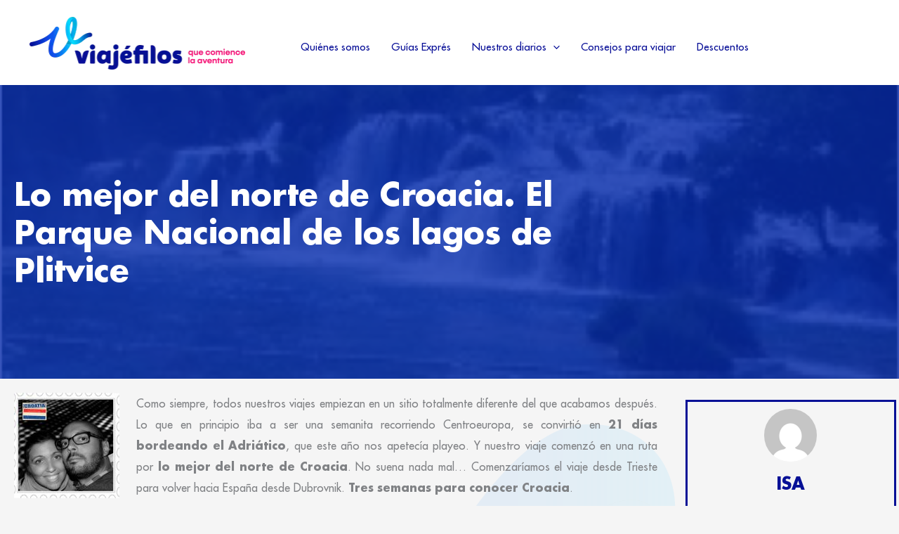

--- FILE ---
content_type: text/html; charset=UTF-8
request_url: https://viajefilos.com/lo-mejor-del-norte-de-croacia/
body_size: 97539
content:
<!DOCTYPE html>
<html lang="es">
<head><meta charset="UTF-8"><script>if(navigator.userAgent.match(/MSIE|Internet Explorer/i)||navigator.userAgent.match(/Trident\/7\..*?rv:11/i)){var href=document.location.href;if(!href.match(/[?&]nowprocket/)){if(href.indexOf("?")==-1){if(href.indexOf("#")==-1){document.location.href=href+"?nowprocket=1"}else{document.location.href=href.replace("#","?nowprocket=1#")}}else{if(href.indexOf("#")==-1){document.location.href=href+"&nowprocket=1"}else{document.location.href=href.replace("#","&nowprocket=1#")}}}}</script><script>(()=>{class RocketLazyLoadScripts{constructor(){this.v="2.0.4",this.userEvents=["keydown","keyup","mousedown","mouseup","mousemove","mouseover","mouseout","touchmove","touchstart","touchend","touchcancel","wheel","click","dblclick","input"],this.attributeEvents=["onblur","onclick","oncontextmenu","ondblclick","onfocus","onmousedown","onmouseenter","onmouseleave","onmousemove","onmouseout","onmouseover","onmouseup","onmousewheel","onscroll","onsubmit"]}async t(){this.i(),this.o(),/iP(ad|hone)/.test(navigator.userAgent)&&this.h(),this.u(),this.l(this),this.m(),this.k(this),this.p(this),this._(),await Promise.all([this.R(),this.L()]),this.lastBreath=Date.now(),this.S(this),this.P(),this.D(),this.O(),this.M(),await this.C(this.delayedScripts.normal),await this.C(this.delayedScripts.defer),await this.C(this.delayedScripts.async),await this.T(),await this.F(),await this.j(),await this.A(),window.dispatchEvent(new Event("rocket-allScriptsLoaded")),this.everythingLoaded=!0,this.lastTouchEnd&&await new Promise(t=>setTimeout(t,500-Date.now()+this.lastTouchEnd)),this.I(),this.H(),this.U(),this.W()}i(){this.CSPIssue=sessionStorage.getItem("rocketCSPIssue"),document.addEventListener("securitypolicyviolation",t=>{this.CSPIssue||"script-src-elem"!==t.violatedDirective||"data"!==t.blockedURI||(this.CSPIssue=!0,sessionStorage.setItem("rocketCSPIssue",!0))},{isRocket:!0})}o(){window.addEventListener("pageshow",t=>{this.persisted=t.persisted,this.realWindowLoadedFired=!0},{isRocket:!0}),window.addEventListener("pagehide",()=>{this.onFirstUserAction=null},{isRocket:!0})}h(){let t;function e(e){t=e}window.addEventListener("touchstart",e,{isRocket:!0}),window.addEventListener("touchend",function i(o){o.changedTouches[0]&&t.changedTouches[0]&&Math.abs(o.changedTouches[0].pageX-t.changedTouches[0].pageX)<10&&Math.abs(o.changedTouches[0].pageY-t.changedTouches[0].pageY)<10&&o.timeStamp-t.timeStamp<200&&(window.removeEventListener("touchstart",e,{isRocket:!0}),window.removeEventListener("touchend",i,{isRocket:!0}),"INPUT"===o.target.tagName&&"text"===o.target.type||(o.target.dispatchEvent(new TouchEvent("touchend",{target:o.target,bubbles:!0})),o.target.dispatchEvent(new MouseEvent("mouseover",{target:o.target,bubbles:!0})),o.target.dispatchEvent(new PointerEvent("click",{target:o.target,bubbles:!0,cancelable:!0,detail:1,clientX:o.changedTouches[0].clientX,clientY:o.changedTouches[0].clientY})),event.preventDefault()))},{isRocket:!0})}q(t){this.userActionTriggered||("mousemove"!==t.type||this.firstMousemoveIgnored?"keyup"===t.type||"mouseover"===t.type||"mouseout"===t.type||(this.userActionTriggered=!0,this.onFirstUserAction&&this.onFirstUserAction()):this.firstMousemoveIgnored=!0),"click"===t.type&&t.preventDefault(),t.stopPropagation(),t.stopImmediatePropagation(),"touchstart"===this.lastEvent&&"touchend"===t.type&&(this.lastTouchEnd=Date.now()),"click"===t.type&&(this.lastTouchEnd=0),this.lastEvent=t.type,t.composedPath&&t.composedPath()[0].getRootNode()instanceof ShadowRoot&&(t.rocketTarget=t.composedPath()[0]),this.savedUserEvents.push(t)}u(){this.savedUserEvents=[],this.userEventHandler=this.q.bind(this),this.userEvents.forEach(t=>window.addEventListener(t,this.userEventHandler,{passive:!1,isRocket:!0})),document.addEventListener("visibilitychange",this.userEventHandler,{isRocket:!0})}U(){this.userEvents.forEach(t=>window.removeEventListener(t,this.userEventHandler,{passive:!1,isRocket:!0})),document.removeEventListener("visibilitychange",this.userEventHandler,{isRocket:!0}),this.savedUserEvents.forEach(t=>{(t.rocketTarget||t.target).dispatchEvent(new window[t.constructor.name](t.type,t))})}m(){const t="return false",e=Array.from(this.attributeEvents,t=>"data-rocket-"+t),i="["+this.attributeEvents.join("],[")+"]",o="[data-rocket-"+this.attributeEvents.join("],[data-rocket-")+"]",s=(e,i,o)=>{o&&o!==t&&(e.setAttribute("data-rocket-"+i,o),e["rocket"+i]=new Function("event",o),e.setAttribute(i,t))};new MutationObserver(t=>{for(const n of t)"attributes"===n.type&&(n.attributeName.startsWith("data-rocket-")||this.everythingLoaded?n.attributeName.startsWith("data-rocket-")&&this.everythingLoaded&&this.N(n.target,n.attributeName.substring(12)):s(n.target,n.attributeName,n.target.getAttribute(n.attributeName))),"childList"===n.type&&n.addedNodes.forEach(t=>{if(t.nodeType===Node.ELEMENT_NODE)if(this.everythingLoaded)for(const i of[t,...t.querySelectorAll(o)])for(const t of i.getAttributeNames())e.includes(t)&&this.N(i,t.substring(12));else for(const e of[t,...t.querySelectorAll(i)])for(const t of e.getAttributeNames())this.attributeEvents.includes(t)&&s(e,t,e.getAttribute(t))})}).observe(document,{subtree:!0,childList:!0,attributeFilter:[...this.attributeEvents,...e]})}I(){this.attributeEvents.forEach(t=>{document.querySelectorAll("[data-rocket-"+t+"]").forEach(e=>{this.N(e,t)})})}N(t,e){const i=t.getAttribute("data-rocket-"+e);i&&(t.setAttribute(e,i),t.removeAttribute("data-rocket-"+e))}k(t){Object.defineProperty(HTMLElement.prototype,"onclick",{get(){return this.rocketonclick||null},set(e){this.rocketonclick=e,this.setAttribute(t.everythingLoaded?"onclick":"data-rocket-onclick","this.rocketonclick(event)")}})}S(t){function e(e,i){let o=e[i];e[i]=null,Object.defineProperty(e,i,{get:()=>o,set(s){t.everythingLoaded?o=s:e["rocket"+i]=o=s}})}e(document,"onreadystatechange"),e(window,"onload"),e(window,"onpageshow");try{Object.defineProperty(document,"readyState",{get:()=>t.rocketReadyState,set(e){t.rocketReadyState=e},configurable:!0}),document.readyState="loading"}catch(t){console.log("WPRocket DJE readyState conflict, bypassing")}}l(t){this.originalAddEventListener=EventTarget.prototype.addEventListener,this.originalRemoveEventListener=EventTarget.prototype.removeEventListener,this.savedEventListeners=[],EventTarget.prototype.addEventListener=function(e,i,o){o&&o.isRocket||!t.B(e,this)&&!t.userEvents.includes(e)||t.B(e,this)&&!t.userActionTriggered||e.startsWith("rocket-")||t.everythingLoaded?t.originalAddEventListener.call(this,e,i,o):(t.savedEventListeners.push({target:this,remove:!1,type:e,func:i,options:o}),"mouseenter"!==e&&"mouseleave"!==e||t.originalAddEventListener.call(this,e,t.savedUserEvents.push,o))},EventTarget.prototype.removeEventListener=function(e,i,o){o&&o.isRocket||!t.B(e,this)&&!t.userEvents.includes(e)||t.B(e,this)&&!t.userActionTriggered||e.startsWith("rocket-")||t.everythingLoaded?t.originalRemoveEventListener.call(this,e,i,o):t.savedEventListeners.push({target:this,remove:!0,type:e,func:i,options:o})}}J(t,e){this.savedEventListeners=this.savedEventListeners.filter(i=>{let o=i.type,s=i.target||window;return e!==o||t!==s||(this.B(o,s)&&(i.type="rocket-"+o),this.$(i),!1)})}H(){EventTarget.prototype.addEventListener=this.originalAddEventListener,EventTarget.prototype.removeEventListener=this.originalRemoveEventListener,this.savedEventListeners.forEach(t=>this.$(t))}$(t){t.remove?this.originalRemoveEventListener.call(t.target,t.type,t.func,t.options):this.originalAddEventListener.call(t.target,t.type,t.func,t.options)}p(t){let e;function i(e){return t.everythingLoaded?e:e.split(" ").map(t=>"load"===t||t.startsWith("load.")?"rocket-jquery-load":t).join(" ")}function o(o){function s(e){const s=o.fn[e];o.fn[e]=o.fn.init.prototype[e]=function(){return this[0]===window&&t.userActionTriggered&&("string"==typeof arguments[0]||arguments[0]instanceof String?arguments[0]=i(arguments[0]):"object"==typeof arguments[0]&&Object.keys(arguments[0]).forEach(t=>{const e=arguments[0][t];delete arguments[0][t],arguments[0][i(t)]=e})),s.apply(this,arguments),this}}if(o&&o.fn&&!t.allJQueries.includes(o)){const e={DOMContentLoaded:[],"rocket-DOMContentLoaded":[]};for(const t in e)document.addEventListener(t,()=>{e[t].forEach(t=>t())},{isRocket:!0});o.fn.ready=o.fn.init.prototype.ready=function(i){function s(){parseInt(o.fn.jquery)>2?setTimeout(()=>i.bind(document)(o)):i.bind(document)(o)}return"function"==typeof i&&(t.realDomReadyFired?!t.userActionTriggered||t.fauxDomReadyFired?s():e["rocket-DOMContentLoaded"].push(s):e.DOMContentLoaded.push(s)),o([])},s("on"),s("one"),s("off"),t.allJQueries.push(o)}e=o}t.allJQueries=[],o(window.jQuery),Object.defineProperty(window,"jQuery",{get:()=>e,set(t){o(t)}})}P(){const t=new Map;document.write=document.writeln=function(e){const i=document.currentScript,o=document.createRange(),s=i.parentElement;let n=t.get(i);void 0===n&&(n=i.nextSibling,t.set(i,n));const c=document.createDocumentFragment();o.setStart(c,0),c.appendChild(o.createContextualFragment(e)),s.insertBefore(c,n)}}async R(){return new Promise(t=>{this.userActionTriggered?t():this.onFirstUserAction=t})}async L(){return new Promise(t=>{document.addEventListener("DOMContentLoaded",()=>{this.realDomReadyFired=!0,t()},{isRocket:!0})})}async j(){return this.realWindowLoadedFired?Promise.resolve():new Promise(t=>{window.addEventListener("load",t,{isRocket:!0})})}M(){this.pendingScripts=[];this.scriptsMutationObserver=new MutationObserver(t=>{for(const e of t)e.addedNodes.forEach(t=>{"SCRIPT"!==t.tagName||t.noModule||t.isWPRocket||this.pendingScripts.push({script:t,promise:new Promise(e=>{const i=()=>{const i=this.pendingScripts.findIndex(e=>e.script===t);i>=0&&this.pendingScripts.splice(i,1),e()};t.addEventListener("load",i,{isRocket:!0}),t.addEventListener("error",i,{isRocket:!0}),setTimeout(i,1e3)})})})}),this.scriptsMutationObserver.observe(document,{childList:!0,subtree:!0})}async F(){await this.X(),this.pendingScripts.length?(await this.pendingScripts[0].promise,await this.F()):this.scriptsMutationObserver.disconnect()}D(){this.delayedScripts={normal:[],async:[],defer:[]},document.querySelectorAll("script[type$=rocketlazyloadscript]").forEach(t=>{t.hasAttribute("data-rocket-src")?t.hasAttribute("async")&&!1!==t.async?this.delayedScripts.async.push(t):t.hasAttribute("defer")&&!1!==t.defer||"module"===t.getAttribute("data-rocket-type")?this.delayedScripts.defer.push(t):this.delayedScripts.normal.push(t):this.delayedScripts.normal.push(t)})}async _(){await this.L();let t=[];document.querySelectorAll("script[type$=rocketlazyloadscript][data-rocket-src]").forEach(e=>{let i=e.getAttribute("data-rocket-src");if(i&&!i.startsWith("data:")){i.startsWith("//")&&(i=location.protocol+i);try{const o=new URL(i).origin;o!==location.origin&&t.push({src:o,crossOrigin:e.crossOrigin||"module"===e.getAttribute("data-rocket-type")})}catch(t){}}}),t=[...new Map(t.map(t=>[JSON.stringify(t),t])).values()],this.Y(t,"preconnect")}async G(t){if(await this.K(),!0!==t.noModule||!("noModule"in HTMLScriptElement.prototype))return new Promise(e=>{let i;function o(){(i||t).setAttribute("data-rocket-status","executed"),e()}try{if(navigator.userAgent.includes("Firefox/")||""===navigator.vendor||this.CSPIssue)i=document.createElement("script"),[...t.attributes].forEach(t=>{let e=t.nodeName;"type"!==e&&("data-rocket-type"===e&&(e="type"),"data-rocket-src"===e&&(e="src"),i.setAttribute(e,t.nodeValue))}),t.text&&(i.text=t.text),t.nonce&&(i.nonce=t.nonce),i.hasAttribute("src")?(i.addEventListener("load",o,{isRocket:!0}),i.addEventListener("error",()=>{i.setAttribute("data-rocket-status","failed-network"),e()},{isRocket:!0}),setTimeout(()=>{i.isConnected||e()},1)):(i.text=t.text,o()),i.isWPRocket=!0,t.parentNode.replaceChild(i,t);else{const i=t.getAttribute("data-rocket-type"),s=t.getAttribute("data-rocket-src");i?(t.type=i,t.removeAttribute("data-rocket-type")):t.removeAttribute("type"),t.addEventListener("load",o,{isRocket:!0}),t.addEventListener("error",i=>{this.CSPIssue&&i.target.src.startsWith("data:")?(console.log("WPRocket: CSP fallback activated"),t.removeAttribute("src"),this.G(t).then(e)):(t.setAttribute("data-rocket-status","failed-network"),e())},{isRocket:!0}),s?(t.fetchPriority="high",t.removeAttribute("data-rocket-src"),t.src=s):t.src="data:text/javascript;base64,"+window.btoa(unescape(encodeURIComponent(t.text)))}}catch(i){t.setAttribute("data-rocket-status","failed-transform"),e()}});t.setAttribute("data-rocket-status","skipped")}async C(t){const e=t.shift();return e?(e.isConnected&&await this.G(e),this.C(t)):Promise.resolve()}O(){this.Y([...this.delayedScripts.normal,...this.delayedScripts.defer,...this.delayedScripts.async],"preload")}Y(t,e){this.trash=this.trash||[];let i=!0;var o=document.createDocumentFragment();t.forEach(t=>{const s=t.getAttribute&&t.getAttribute("data-rocket-src")||t.src;if(s&&!s.startsWith("data:")){const n=document.createElement("link");n.href=s,n.rel=e,"preconnect"!==e&&(n.as="script",n.fetchPriority=i?"high":"low"),t.getAttribute&&"module"===t.getAttribute("data-rocket-type")&&(n.crossOrigin=!0),t.crossOrigin&&(n.crossOrigin=t.crossOrigin),t.integrity&&(n.integrity=t.integrity),t.nonce&&(n.nonce=t.nonce),o.appendChild(n),this.trash.push(n),i=!1}}),document.head.appendChild(o)}W(){this.trash.forEach(t=>t.remove())}async T(){try{document.readyState="interactive"}catch(t){}this.fauxDomReadyFired=!0;try{await this.K(),this.J(document,"readystatechange"),document.dispatchEvent(new Event("rocket-readystatechange")),await this.K(),document.rocketonreadystatechange&&document.rocketonreadystatechange(),await this.K(),this.J(document,"DOMContentLoaded"),document.dispatchEvent(new Event("rocket-DOMContentLoaded")),await this.K(),this.J(window,"DOMContentLoaded"),window.dispatchEvent(new Event("rocket-DOMContentLoaded"))}catch(t){console.error(t)}}async A(){try{document.readyState="complete"}catch(t){}try{await this.K(),this.J(document,"readystatechange"),document.dispatchEvent(new Event("rocket-readystatechange")),await this.K(),document.rocketonreadystatechange&&document.rocketonreadystatechange(),await this.K(),this.J(window,"load"),window.dispatchEvent(new Event("rocket-load")),await this.K(),window.rocketonload&&window.rocketonload(),await this.K(),this.allJQueries.forEach(t=>t(window).trigger("rocket-jquery-load")),await this.K(),this.J(window,"pageshow");const t=new Event("rocket-pageshow");t.persisted=this.persisted,window.dispatchEvent(t),await this.K(),window.rocketonpageshow&&window.rocketonpageshow({persisted:this.persisted})}catch(t){console.error(t)}}async K(){Date.now()-this.lastBreath>45&&(await this.X(),this.lastBreath=Date.now())}async X(){return document.hidden?new Promise(t=>setTimeout(t)):new Promise(t=>requestAnimationFrame(t))}B(t,e){return e===document&&"readystatechange"===t||(e===document&&"DOMContentLoaded"===t||(e===window&&"DOMContentLoaded"===t||(e===window&&"load"===t||e===window&&"pageshow"===t)))}static run(){(new RocketLazyLoadScripts).t()}}RocketLazyLoadScripts.run()})();</script>

<meta name="viewport" content="width=device-width, initial-scale=1">
	<link rel="profile" href="https://gmpg.org/xfn/11"> 
	<meta name='robots' content='index, follow, max-image-preview:large, max-snippet:-1, max-video-preview:-1' />

	<!-- This site is optimized with the Yoast SEO Premium plugin v26.5 (Yoast SEO v26.5) - https://yoast.com/wordpress/plugins/seo/ -->
	<title>Itinerario por el norte de Croacia en coche | viajefilos.com</title>
<style id="wpr-usedcss">img:is([sizes=auto i],[sizes^="auto," i]){contain-intrinsic-size:3000px 1500px}@font-face{font-family:Futura;font-weight:400;font-display:swap;font-fallback:Sans-serif;src:url('https://viajefilos.com/wp-content/uploads/font/FuturaLT.woff2') format('woff2'),url('https://viajefilos.com/wp-content/uploads/font/FuturaLT.woff') format('woff'),url('https://viajefilos.com/wp-content/uploads/font/FuturaLT.ttf') format('truetype'),url('https://viajefilos.com/wp-content/uploads/font/FuturaLT.eot?#iefix') format('embedded-opentype')}@font-face{font-family:Futura;font-weight:300;font-display:swap;font-fallback:Sans-serif;src:url('https://viajefilos.com/wp-content/uploads/font/FuturaLT-Light.woff2') format('woff2'),url('https://viajefilos.com/wp-content/uploads/font/FuturaLT-Light.woff') format('woff'),url('https://viajefilos.com/wp-content/uploads/font/FuturaLT-Light.ttf') format('truetype'),url('https://viajefilos.com/wp-content/uploads/font/FuturaLT-Light.eot?#iefix') format('embedded-opentype')}@font-face{font-family:Futura;font-weight:700;font-display:swap;font-fallback:Sans-serif;src:url('https://viajefilos.com/wp-content/uploads/font/FuturaLT-Bold.woff2') format('woff2'),url('https://viajefilos.com/wp-content/uploads/font/FuturaLT-Bold.woff') format('woff'),url('https://viajefilos.com/wp-content/uploads/font/FuturaLT-Bold.ttf') format('truetype'),url('https://viajefilos.com/wp-content/uploads/font/FuturaLT-Bold.eot?#iefix') format('embedded-opentype')}address,blockquote,body,dd,dl,dt,fieldset,figure,h1,h2,h3,h4,h5,h6,hr,html,iframe,legend,li,ol,p,pre,textarea,ul{border:0;font-size:100%;font-style:inherit;font-weight:inherit;margin:0;outline:0;padding:0;vertical-align:baseline}html{-webkit-text-size-adjust:100%;-ms-text-size-adjust:100%}body{margin:0}main,nav{display:block}progress{display:inline-block;vertical-align:baseline}a{background-color:transparent}a:active{outline:0}a,a:focus,a:hover,a:visited{text-decoration:none}abbr[title]{border-bottom:1px dotted}dfn{font-style:italic}mark{background:#ff0;color:#000}small{font-size:80%}sub,sup{font-size:75%;line-height:0;position:relative;vertical-align:baseline}sup{top:-.5em}sub{bottom:-.25em}img{border:0}svg:not(:root){overflow:hidden}figure{margin:0}hr{box-sizing:content-box;height:0}pre{overflow:auto}code,kbd,pre,samp{font-size:1em}button,input,optgroup,select,textarea{color:inherit;font:inherit;margin:0}button{overflow:visible}button,select{text-transform:none}button,html input[type=button],input[type=submit]{-webkit-appearance:button;cursor:pointer}button[disabled],html input[disabled]{cursor:default}button::-moz-focus-inner,input::-moz-focus-inner{border:0;padding:0}input{line-height:normal}input[type=checkbox],input[type=radio]{box-sizing:border-box;padding:0}input[type=number]::-webkit-inner-spin-button,input[type=number]::-webkit-outer-spin-button{height:auto}input[type=search]{-webkit-appearance:textfield;box-sizing:content-box}#comments .submit{padding:10px 15px;border-radius:2px;line-height:1.85714285714286;border:0}input[type=search]::-webkit-search-cancel-button,input[type=search]::-webkit-search-decoration{-webkit-appearance:none}fieldset{border:1px solid var(--ast-border-color);margin:0;padding:.35em .625em .75em}legend{border:0;padding:0}fieldset legend{margin-bottom:1.5em;padding:0 .5em}textarea{overflow:auto}optgroup{font-weight:700}table{border-collapse:collapse;border-spacing:0}td,th{padding:0}.ast-container{max-width:100%}.ast-container{margin-left:auto;margin-right:auto;padding-left:20px;padding-right:20px}.ast-row{margin-left:-20px;margin-right:-20px}.ast-grid-common-col{position:relative;min-height:1px;padding-left:20px;padding-right:20px}.ast-float{float:left}@media (min-width:768px){.ast-width-md-4{width:33.3333333333%}}@media (min-width:992px){.ast-width-lg-33{width:33.3333333333%}}h1,h2,h3,h4,h5,h6{clear:both}.entry-content :where(h1),h1{color:#808285;font-size:2em;line-height:1.2}.entry-content :where(h2),h2{color:#808285;font-size:1.7em;line-height:1.3}.entry-content :where(h3),h3{color:#808285;font-size:1.5em;line-height:1.4}.entry-content :where(h4),h4{color:#808285;line-height:1.5;font-size:1.3em}.entry-content :where(h5),h5{color:#808285;line-height:1.6;font-size:1.2em}.entry-content :where(h6),h6{color:#808285;line-height:1.7;font-size:1.1em}html{box-sizing:border-box}*,:after,:before{box-sizing:inherit}body{color:#808285;background:#fff;font-style:normal}ol,ul{margin:0 0 1.5em 3em}ul{list-style:disc}ol{list-style:decimal}li>ol,li>ul{margin-bottom:0;margin-left:1.5em}dt{font-weight:600}dd{margin:0 1.5em 1em}b,strong{font-weight:700}cite,dfn,em,i{font-style:italic}blockquote{quotes:"" ""}blockquote:after,blockquote:before{content:""}blockquote{border-left:5px solid var(--ast-border-color);padding:20px;font-size:1.2em;font-style:italic;margin:0 0 1.5em;position:relative}address{margin:0 0 1.5em}address,cite{font-style:italic}abbr,acronym{border-bottom:1px dotted #666;cursor:help}pre{background:var(--ast-code-block-background);font-family:"Courier 10 Pitch",Courier,monospace;margin-bottom:1.6em;overflow:auto;max-width:100%;padding:1.6em}code,kbd,tt,var{font:1em Monaco,Consolas,"Andale Mono","DejaVu Sans Mono",monospace}img{height:auto;max-width:100%}hr{background-color:#ccc;border:0;height:1px;margin-bottom:1.5em}.button,button,input,select,textarea{color:#808285;font-weight:400;font-size:100%;margin:0;vertical-align:baseline}button,input{line-height:normal}big{font-size:125%}ins,mark{background:0 0;text-decoration:none}table,td,th{border:1px solid var(--ast-border-color)}table{border-collapse:separate;border-spacing:0;border-width:1px 0 0 1px;margin:0 0 1.5em;width:100%}th{font-weight:600}td,th{padding:.7em 1em;border-width:0 1px 1px 0}.button,button,input[type=button],input[type=submit]{border:1px solid;border-color:var(--ast-border-color);border-radius:2px;background:#e6e6e6;padding:.6em 1em .4em;color:#fff}.button:focus,.button:hover,button:focus,button:hover,input[type=button]:focus,input[type=button]:hover,input[type=submit]:focus,input[type=submit]:hover{color:#fff;border-color:var(--ast-border-color)}.button:active,.button:focus,button:active,button:focus,input[type=button]:active,input[type=button]:focus,input[type=submit]:active,input[type=submit]:focus{border-color:var(--ast-border-color);outline:0}input[type=email],input[type=search],input[type=text],input[type=url],textarea{color:#666;border:1px solid var(--ast-border-color);border-radius:2px;-webkit-appearance:none}input[type=email]:focus,input[type=search]:focus,input[type=text]:focus,input[type=url]:focus,textarea:focus{color:#111}textarea{padding-left:3px;width:100%}a{color:#4169e1}a:focus,a:hover{color:#191970}a:focus{outline:dotted thin}a:hover{outline:0}.screen-reader-text{border:0;clip:rect(1px,1px,1px,1px);height:1px;margin:-1px;overflow:hidden;padding:0;position:absolute;width:1px;word-wrap:normal!important}.screen-reader-text:focus{background-color:#f1f1f1;border-radius:2px;box-shadow:0 0 2px 2px rgba(0,0,0,.6);clip:auto!important;color:#21759b;display:block;font-size:12.25px;font-size:.875rem;height:auto;left:5px;line-height:normal;padding:15px 23px 14px;text-decoration:none;top:5px;width:auto;z-index:100000}.alignleft{display:inline;float:left;margin-right:1.5em}.aligncenter{clear:both;text-align:center;display:block;margin-left:auto;margin-right:auto}embed,iframe,object{max-width:100%}::selection{color:#fff;background:#0274be}body{-webkit-font-smoothing:antialiased;-moz-osx-font-smoothing:grayscale}body:not(.logged-in){position:relative}#page{position:relative}a,a:focus{text-decoration:none}.site-footer a *,.site-header a *,a{transition:all .2s linear}.capitalize{text-transform:uppercase}img{vertical-align:middle}.entry-content :where(h1,h2,h3,h4,h5,h6){margin-bottom:20px}p{margin-bottom:1.75em}blockquote{margin:1.5em 1em 1.5em 3em;font-size:1.1em;line-height:inherit;position:relative}.button,input[type=button],input[type=submit]{border-radius:0;padding:18px 30px;border:0;box-shadow:none;text-shadow:none}.button:hover,input[type=button]:hover,input[type=submit]:hover{box-shadow:none}.button:active,.button:focus,input[type=button]:active,input[type=button]:focus,input[type=submit]:active,input[type=submit]:focus{box-shadow:none}.search-form .search-field{outline:0}.ast-search-menu-icon{position:relative;z-index:3}.site .skip-link{background-color:#f1f1f1;box-shadow:0 0 1px 1px rgba(0,0,0,.2);color:#21759b;display:block;font-family:Montserrat,"Helvetica Neue",sans-serif;font-size:14px;font-weight:700;left:-9999em;outline:0;padding:15px 23px 14px;text-decoration:none;text-transform:none;top:-9999em}.site .skip-link:focus{clip:auto;height:auto;left:6px;top:7px;width:auto;z-index:100000;outline:dotted thin}input,select{line-height:1}body,button,input[type=button],input[type=submit],textarea{line-height:1.85714285714286}body{background-color:#fff}#page{display:block}#primary{width:100%}#primary{margin:4em 0}.ast-search-icon .astra-search-icon{font-size:1.3em}.main-navigation{height:100%;-js-display:inline-flex;display:inline-flex}.main-navigation ul{list-style:none;margin:0;padding-left:0;position:relative}.main-header-menu .menu-link,.main-header-menu>a{text-decoration:none;padding:0 1em;display:inline-block;transition:all .2s linear}.main-header-menu .menu-item{position:relative}.main-header-menu .menu-item.focus>.sub-menu,.main-header-menu .menu-item:hover>.sub-menu,.main-header-menu .menu-item>.sub-menu.toggled-on{right:auto;left:0;visibility:visible}.main-header-menu .menu-item.focus>.sub-menu .sub-menu.toggled-on,.main-header-menu .menu-item:hover>.sub-menu .sub-menu.toggled-on,.main-header-menu .menu-item>.sub-menu.toggled-on .sub-menu.toggled-on{left:100%;right:auto;visibility:visible}.main-header-menu .sub-menu{width:240px;background:#fff;left:-999em;position:absolute;top:100%;z-index:99999;visibility:hidden}@media (min-width:769px){.main-header-menu .sub-menu .menu-item.focus>.sub-menu,.main-header-menu .sub-menu .menu-item:hover>.sub-menu{left:100%;right:auto}}.main-header-menu .sub-menu .menu-link{padding:.9em 1em;display:block;word-wrap:break-word}.main-header-menu .sub-menu .menu-item:not(.menu-item-has-children) .menu-link .icon-arrow:first-of-type{display:none}#ast-desktop-header .main-header-menu .sub-menu .menu-item.menu-item-has-children>.menu-link .icon-arrow{display:none}#ast-desktop-header .main-header-menu .sub-menu .menu-item.menu-item-has-children>.menu-link .ast-header-navigation-arrow{position:absolute;right:.6em;top:50%;transform:translate(0,-50%) rotate(270deg)}#ast-desktop-header .main-header-menu .sub-menu .menu-item.menu-item-has-children>.menu-link .ast-header-navigation-arrow .icon-arrow{display:block}#ast-desktop-header .main-header-menu .sub-menu .menu-item.menu-item-has-children>.menu-link .ast-header-navigation-arrow .icon-arrow svg{margin:0}.main-header-menu .sub-menu .sub-menu{top:0}.submenu-with-border .sub-menu{border-width:1px;border-style:solid}.submenu-with-border .sub-menu .menu-link{border-width:0 0 1px;border-style:solid}.submenu-with-border .sub-menu .sub-menu{top:-2px}.ast-desktop .submenu-with-border .sub-menu>.menu-item:last-child>.menu-link{border-bottom-style:none}.ast-header-break-point .main-navigation{padding-left:0}.ast-header-break-point .main-navigation ul .menu-item .menu-link{padding:0 20px;display:inline-block;width:100%;border:0;border-bottom-width:1px;border-style:solid;border-color:var(--ast-border-color)}.ast-header-break-point .main-navigation ul .menu-item .menu-link .icon-arrow:first-of-type{margin-right:5px}.ast-header-break-point .main-navigation ul .sub-menu .menu-item:not(.menu-item-has-children) .menu-link .icon-arrow:first-of-type{display:inline}.ast-header-break-point .main-navigation .sub-menu .menu-item .menu-link{padding-left:30px}.ast-header-break-point .main-navigation .sub-menu .menu-item .menu-item .menu-link{padding-left:40px}.ast-header-break-point .main-navigation .sub-menu .menu-item .menu-item .menu-item .menu-link{padding-left:50px}.ast-header-break-point .main-navigation .sub-menu .menu-item .menu-item .menu-item .menu-item .menu-link{padding-left:60px}.ast-header-break-point .main-header-menu{background-color:#f9f9f9;border-top-width:0}.ast-header-break-point .main-header-menu .sub-menu{background-color:#f9f9f9;position:static;opacity:1;visibility:visible;border:0;width:auto}.ast-header-break-point .submenu-with-border .sub-menu{border:0}.ast-header-break-point .dropdown-menu-toggle{display:none}.ast-button-wrap{display:inline-block}.ast-button-wrap button{box-shadow:none;border:none}.ast-button-wrap .menu-toggle{padding:0;width:2.2em;height:2.1em;font-size:1.5em;font-weight:400;border-radius:2px;-webkit-font-smoothing:antialiased;-moz-osx-font-smoothing:grayscale;border-radius:2px;vertical-align:middle;line-height:1.85714285714286}.ast-button-wrap .menu-toggle.main-header-menu-toggle{padding:0 .5em;width:auto;text-align:center}.ast-button-wrap .menu-toggle:focus{outline:dotted thin}.header-main-layout-1 .ast-main-header-bar-alignment{margin-left:auto}.site-navigation{height:100%}.site-header .menu-link *{transition:none}.ast-icon.icon-arrow svg{height:.6em;width:.6em;position:relative;margin-left:10px}.ast-header-break-point .main-header-bar-navigation{flex:auto}.ast-header-break-point .ast-main-header-bar-alignment{display:block;width:100%;flex:auto;order:4}.ast-header-break-point .ast-icon.icon-arrow svg{height:.85em;width:.95em;position:relative;margin-left:10px}.ast-icon svg:not([fill]){fill:currentColor}.sticky{display:block}.hentry{margin:0 0 1.5em}.entry-content>:last-child{margin-bottom:0}.bypostauthor{display:block}body{overflow-x:hidden}.widget-title{font-weight:400;margin-bottom:1em;line-height:1.5}.widget{margin:0 0 2.8em}.widget:last-child{margin-bottom:0}.widget select{max-width:100%}.widget ul{margin:0;list-style-type:none}.widget_categories ul.children{position:relative;margin-top:5px;width:100%}.widget_categories ul.children li{padding-left:20px}.widget_categories li ul.children a:after{left:-20px}.widget_categories li ul.children ul a:after{left:-40px}.ast-builder-grid-row{display:grid;grid-template-columns:auto auto;align-items:center;grid-column-gap:20px;overflow-wrap:anywhere}.ast-builder-grid-row>.site-header-section{flex-wrap:nowrap}.ast-builder-footer-grid-columns{grid-column-gap:50px}.ast-builder-grid-row.ast-grid-center-col-layout{grid-template-columns:1fr auto 1fr}.ast-builder-layout-element{align-items:center}.site-header-section{height:100%;min-height:0;align-items:center}.site-header-section>*{padding:0 10px}.site-header-section>div:first-child{padding-left:0}.site-header-section>div:last-child{padding-right:0}.site-header-section .ast-builder-menu{align-items:center}.ast-grid-right-center-section{justify-content:flex-start;flex-grow:1}.ast-grid-right-section{justify-content:flex-end}.ast-grid-right-section .ast-site-identity>:first-child{text-align:right}.ast-grid-right-section .ast-grid-right-center-section .ast-site-identity>:first-child{text-align:left}.ast-grid-left-center-section{justify-content:flex-end;flex-grow:1}.ast-logo-title-inline .ast-site-identity{padding:1em 0;-js-display:inline-flex;display:inline-flex;vertical-align:middle;align-items:center;transition:all .2s linear}.ast-grid-section-center{justify-content:center}.ast-grid-section-center .ast-site-identity>:first-child{text-align:center}.ast-builder-social-element{line-height:1;color:#3a3a3a;background:0 0;vertical-align:middle;transition:all 10ms;margin-left:6px;margin-right:6px;justify-content:center;align-items:center}.ast-builder-social-element:hover{color:#0274be}.ahfb-svg-iconset{-js-display:inline-flex;display:inline-flex;align-self:center}.ahfb-svg-iconset svg{width:17px;height:17px;transition:none}.ahfb-svg-iconset svg>*{transition:none}.ast-footer-copyright p{margin-bottom:0}.ast-builder-grid-row-container{display:grid;align-content:center}.main-header-bar .main-header-bar-navigation{height:100%}.ast-nav-menu .sub-menu{line-height:1.45}.ast-builder-menu .main-navigation{padding:0}.ast-builder-menu .main-navigation>ul{align-self:center}.ast-footer-copyright,.ast-footer-social-wrap,.site-footer-focus-item{width:100%}.ast-header-break-point #ast-mobile-header{display:block}.ast-header-break-point .main-header-bar-navigation{line-height:3}.ast-header-break-point .main-header-bar-navigation .menu-item-has-children>.ast-menu-toggle{display:inline-block;position:absolute;font-size:inherit;top:0;right:20px;cursor:pointer;-webkit-font-smoothing:antialiased;-moz-osx-font-smoothing:grayscale;padding:0 .907em;font-weight:400;line-height:inherit}.ast-header-break-point .main-header-bar-navigation .menu-item-has-children>.ast-menu-toggle>.ast-icon.icon-arrow{pointer-events:none}.ast-header-break-point .main-header-bar-navigation .menu-item-has-children .sub-menu{display:none}.ast-header-break-point .ast-mobile-header-wrap .ast-main-header-wrap .main-header-bar-navigation .ast-submenu-expanded>.ast-menu-toggle::before{transform:rotateX(180deg)}.ast-header-break-point .ast-nav-menu .sub-menu{line-height:3}.site-footer-section{justify-content:center}.site-footer-section>*{margin-bottom:10px}.site-footer-section>:last-child{margin-bottom:0}.ast-hfb-header.ast-header-break-point .main-header-bar-navigation{width:100%;margin:0}.ast-hfb-header .menu-toggle.toggled .ast-mobile-svg{display:none}.ast-hfb-header .menu-toggle.toggled .ast-close-svg{display:block}.menu-toggle .ast-close-svg{display:none}.ast-mobile-header-wrap .menu-toggle .mobile-menu-toggle-icon{-js-display:inline-flex;display:inline-flex;align-self:center}.ast-mobile-header-wrap .ast-button-wrap .menu-toggle.main-header-menu-toggle{-js-display:flex;display:flex;align-items:center;width:auto;height:auto}.menu-toggle .mobile-menu-toggle-icon{-js-display:inline-flex;display:inline-flex;align-self:center}.ast-button-wrap .menu-toggle.main-header-menu-toggle{padding:.5em;align-items:center;-js-display:flex;display:flex}.site-header{z-index:99;position:relative}.main-header-bar-wrap{position:relative}.main-header-bar{background-color:#fff;border-bottom-color:var(--ast-border-color);border-bottom-style:solid}.ast-header-break-point .main-header-bar{border:0}.ast-header-break-point .main-header-bar{border-bottom-color:var(--ast-border-color);border-bottom-style:solid}.main-header-bar{margin-left:auto;margin-right:auto}.ast-desktop .main-header-menu.ast-menu-shadow .sub-menu{box-shadow:0 4px 10px -2px rgba(0,0,0,.1)}.site-branding{line-height:1;align-self:center}.ast-menu-toggle{display:none;background:0 0;color:inherit;border-style:dotted;border-color:transparent}.ast-menu-toggle:focus,.ast-menu-toggle:hover{background:0 0;border-color:inherit;color:inherit}.ast-menu-toggle:focus{outline:dotted thin}.ast-main-header-nav-open .main-header-bar{padding-bottom:0}.main-header-bar{z-index:4;position:relative}.main-header-bar .main-header-bar-navigation:empty{padding:0}.main-header-bar .main-header-bar-navigation .sub-menu{line-height:1.45}.main-header-bar .main-header-bar-navigation .menu-item-has-children>.menu-link:after{line-height:normal}.ast-site-identity{padding:1em 0}.ast-header-break-point .site-header .main-header-bar-wrap .site-branding{flex:1;align-self:center}.ast-header-break-point .ast-site-identity{width:100%}.ast-header-break-point .main-header-bar{display:block;line-height:3}.ast-header-break-point .main-header-bar .main-header-bar-navigation{line-height:3}.ast-header-break-point .main-header-bar .main-header-bar-navigation .sub-menu{line-height:3}.ast-header-break-point .main-header-bar .main-header-bar-navigation .menu-item-has-children .sub-menu{display:none}.ast-header-break-point .main-header-bar .main-header-bar-navigation .menu-item-has-children>.ast-menu-toggle{display:inline-block;position:absolute;font-size:inherit;top:-1px;right:20px;cursor:pointer;-webkit-font-smoothing:antialiased;-moz-osx-font-smoothing:grayscale;padding:0 .907em;font-weight:400;line-height:inherit;transition:all .2s}.ast-header-break-point .main-header-bar .main-header-bar-navigation .ast-submenu-expanded>.ast-menu-toggle::before{transform:rotateX(180deg)}.ast-header-break-point .main-header-bar .main-header-bar-navigation .main-header-menu{border-top-width:0}.ast-header-break-point .main-navigation{display:block;width:100%}.ast-header-break-point .main-navigation ul ul{left:auto;right:auto}.ast-header-break-point .main-navigation .stack-on-mobile li{width:100%}.ast-header-break-point .main-navigation .widget{margin-bottom:1em}.ast-header-break-point .main-navigation .widget li{width:auto}.ast-header-break-point .main-navigation .widget:last-child{margin-bottom:0}.ast-header-break-point .main-header-bar-navigation{width:calc(100% + 40px);margin:0 -20px}.ast-header-break-point .main-header-menu ul ul{top:0}.ast-header-break-point .ast-builder-menu{width:100%}.ast-header-break-point .ast-mobile-header-wrap .ast-flex.stack-on-mobile{flex-wrap:wrap}.ast-desktop .main-header-menu>.menu-item .sub-menu:before{position:absolute;content:'';top:0;left:0;width:100%;transform:translateY(-100%)}input[type=email],input[type=number],input[type=search],input[type=text],input[type=url],select,textarea{color:#666;padding:.75em;height:auto;border-width:1px;border-style:solid;border-color:var(--ast-border-color);border-radius:2px;background:var(--ast-comment-inputs-background);box-shadow:none;box-sizing:border-box;transition:all .2s linear}input[type=email]:focus,input[type=search]:focus,input[type=text]:focus,input[type=url]:focus,select:focus,textarea:focus{background-color:#fff;border-color:var(--ast-border-color);box-shadow:none}input[type=button],input[type=button]:focus,input[type=button]:hover,input[type=submit],input[type=submit]:focus,input[type=submit]:hover{box-shadow:none}textarea{width:100%}input[type=search]:focus{outline:dotted thin}.astra-dark-mode-enable input[type=email],.astra-dark-mode-enable input[type=number],.astra-dark-mode-enable input[type=search],.astra-dark-mode-enable input[type=text],.astra-dark-mode-enable input[type=url],.astra-dark-mode-enable textarea{background-color:var(--ast-global-color-secondary,--ast-global-color-5);color:var(--ast-global-color-2)!important;border:1px solid var(--ast-border-color)}.astra-dark-mode-enable input[type=email]:focus,.astra-dark-mode-enable input[type=number]:focus,.astra-dark-mode-enable input[type=search]:focus,.astra-dark-mode-enable input[type=text]:focus,.astra-dark-mode-enable input[type=url]:focus,.astra-dark-mode-enable textarea:focus{border:1px solid var(--ast-global-color-0)!important;background-color:var(--ast-global-color-secondary,--ast-global-color-5)!important}.astra-dark-mode-enable select{background-color:var(--ast-global-color-secondary,--ast-global-color-5);border-color:var(--ast-border-color);color:var(--ast-global-color-2)}input[type=range]{-webkit-appearance:none;width:100%;margin:5.7px 0;padding:0;border:none}input[type=range]:focus{outline:0}input[type=range]::-webkit-slider-runnable-track{width:100%;height:8.6px;cursor:pointer;box-shadow:2.6px 2.6px .4px #ccc,0 0 2.6px #d9d9d9;background:rgba(255,255,255,.2);border-radius:13.6px;border:0 solid #fff}input[type=range]::-webkit-slider-thumb{box-shadow:0 0 0 rgba(255,221,0,.37),0 0 0 rgba(255,224,26,.37);border:7.9px solid #0274be;height:20px;width:20px;border-radius:50px;background:#0274be;cursor:pointer;-webkit-appearance:none;margin-top:-5.7px}input[type=range]:focus::-webkit-slider-runnable-track{background:rgba(255,255,255,.2)}input[type=range]::-moz-range-track{width:100%;height:8.6px;cursor:pointer;box-shadow:2.6px 2.6px .4px #ccc,0 0 2.6px #d9d9d9;background:rgba(255,255,255,.2);border-radius:13.6px;border:0 solid #fff}input[type=range]::-moz-range-thumb{box-shadow:0 0 0 rgba(255,221,0,.37),0 0 0 rgba(255,224,26,.37);border:7.9px solid #0274be;height:20px;width:20px;border-radius:50px;background:#0274be;cursor:pointer}input[type=range]::-ms-track{width:100%;height:8.6px;cursor:pointer;background:0 0;border-color:transparent;color:transparent}input[type=range]::-ms-fill-lower{background:rgba(199,199,199,.2);border:0 solid #fff;border-radius:27.2px;box-shadow:2.6px 2.6px .4px #ccc,0 0 2.6px #d9d9d9}input[type=range]::-ms-fill-upper{background:rgba(255,255,255,.2);border:0 solid #fff;border-radius:27.2px;box-shadow:2.6px 2.6px .4px #ccc,0 0 2.6px #d9d9d9}input[type=range]::-ms-thumb{box-shadow:0 0 0 rgba(255,221,0,.37),0 0 0 rgba(255,224,26,.37);border:7.9px solid #0274be;height:20px;width:20px;border-radius:50px;background:#0274be;cursor:pointer;height:8.6px}input[type=range]:focus::-ms-fill-lower{background:rgba(255,255,255,.2)}input[type=range]:focus::-ms-fill-upper{background:rgba(255,255,255,.2)}input[type=color]{border:none;width:100px;padding:0;height:30px;cursor:pointer}input[type=color]::-webkit-color-swatch-wrapper{padding:0;border:none}input[type=color]::-webkit-color-swatch{border:none}.entry-content{word-wrap:break-word}.entry-content p{margin-bottom:1.6em}.entry-content::after{display:table;clear:both;content:''}.search .site-content .content-area .search-form{margin-bottom:3em}.ast-flex{-js-display:flex;display:flex;flex-wrap:wrap}.ast-inline-flex{-js-display:inline-flex;display:inline-flex;align-items:center;flex-wrap:wrap;align-content:center}.ast-flex-grow-1{flex-grow:1}:root{--ast-post-nav-space:0;--ast-container-default-xlg-padding:6.67em;--ast-container-default-lg-padding:5.67em;--ast-container-default-slg-padding:4.34em;--ast-container-default-md-padding:3.34em;--ast-container-default-sm-padding:6.67em;--ast-container-default-xs-padding:2.4em;--ast-container-default-xxs-padding:1.4em;--ast-code-block-background:#EEEEEE;--ast-comment-inputs-background:#FAFAFA;--ast-normal-container-width:1460px;--ast-narrow-container-width:750px;--ast-blog-title-font-weight:normal;--ast-blog-meta-weight:inherit;--ast-global-color-primary:var(--ast-global-color-5);--ast-global-color-secondary:var(--ast-global-color-4);--ast-global-color-alternate-background:var(--ast-global-color-7);--ast-global-color-subtle-background:var(--ast-global-color-6);--ast-bg-style-guide:#F8FAFC;--ast-shadow-style-guide:0px 0px 4px 0 #00000057;--ast-global-dark-bg-style:#fff;--ast-global-dark-lfs:#fbfbfb;--ast-widget-bg-color:#fafafa;--ast-wc-container-head-bg-color:#fbfbfb;--ast-title-layout-bg:#eeeeee;--ast-search-border-color:#e7e7e7;--ast-lifter-hover-bg:#e6e6e6;--ast-gallery-block-color:#000;--srfm-color-input-label:var(--ast-global-color-2)}html{font-size:112.5%}a{color:#4bcff6}a:focus,a:hover{color:#ff0078}body,button,input,select,textarea{font-family:Futura,Sans-serif;font-weight:400;font-size:18px;font-size:1rem;line-height:var(--ast-body-line-height,1.8em)}blockquote{color:var(--ast-global-color-3)}.entry-content :where(h1,h2,h3,h4,h5,h6),h1,h2,h3,h4,h5,h6{font-family:Futura,Sans-serif;font-weight:400}header .custom-logo-link img{max-width:320px;width:320px}.astra-logo-svg{width:320px}.entry-content :where(h1),h1{font-size:30px;font-size:1.6666666666667rem;font-weight:400;font-family:Futura,Sans-serif;line-height:1.4em}.entry-content :where(h2),h2{font-size:24px;font-size:1.3333333333333rem;font-weight:400;font-family:Futura,Sans-serif;line-height:1.3em}.entry-content :where(h3),h3{font-size:20px;font-size:1.1111111111111rem;font-weight:400;font-family:Futura,Sans-serif;line-height:1.3em}.entry-content :where(h4),h4{font-size:24px;font-size:1.3333333333333rem;line-height:1.2em;font-weight:400;font-family:Futura,Sans-serif}.entry-content :where(h5),h5{font-size:20px;font-size:1.1111111111111rem;line-height:1.2em;font-weight:400;font-family:Futura,Sans-serif}.entry-content :where(h6),h6{font-size:15px;font-size:.83333333333333rem;line-height:1.25em;font-weight:400;font-family:Futura,Sans-serif}::selection{background-color:#070e97;color:#fff}.entry-content :where(h1,h2,h3,h4,h5,h6),body,h1,h2,h3,h4,h5,h6{color:var(--ast-global-color-3)}input:focus,input[type=email]:focus,input[type=search]:focus,input[type=text]:focus,input[type=url]:focus,textarea:focus{border-color:#4bcff6}input[type=checkbox]:checked,input[type=checkbox]:focus:checked,input[type=checkbox]:hover:checked,input[type=radio]:checked,input[type=range]::-webkit-slider-thumb{border-color:#4bcff6;background-color:#4bcff6;box-shadow:none}#cat option{color:#4bcff6}.ast-search-menu-icon form.search-form{padding-right:0}.ast-search-menu-icon.slide-search input.search-field{width:0}.search-form input.search-field:focus{outline:0}.widget-title{font-size:25px;font-size:1.3888888888889rem;color:var(--ast-global-color-2)}.ast-comment-content a:not(.ast-comment-edit-reply-wrap a),.ast-single-post .entry-content a{text-decoration:underline}.ast-single-post .ast-comment-content .comment-reply-link{text-decoration:none}#close:focus-visible,.ast-header-account-wrap:focus-visible,.ast-header-navigation-arrow:focus-visible,.ast-menu-toggle:focus-visible,.ast-search-menu-icon.slide-search a:focus-visible:focus-visible,.astra-search-icon:focus-visible,.site .skip-link:focus-visible,a:focus-visible{outline-style:dotted;outline-color:inherit;outline-width:thin}#ast-scroll-top:focus,.ast-mobile-popup-drawer.active .menu-toggle-close:focus,[data-section=section-header-mobile-trigger] .ast-button-wrap .ast-mobile-menu-trigger-minimal:focus,input:focus,input[type=email]:focus,input[type=number]:focus,input[type=search]:focus,input[type=text]:focus,input[type=url]:focus,textarea:focus{border-style:dotted;border-color:inherit;border-width:thin}input{outline:0}.ast-logo-title-inline .site-logo-img{padding-right:1em}.site-logo-img img{transition:all .2s linear}.ast-page-builder-template .hentry{margin:0}.ast-page-builder-template .site-content>.ast-container{max-width:100%;padding:0}.ast-page-builder-template .site .site-content #primary{padding:0;margin:0}.ast-page-builder-template.single-post .site-content>.ast-container{max-width:100%}@media (max-width:921.9px){#ast-desktop-header{display:none}}h1.widget-title{font-weight:400}h2.widget-title{font-weight:400}h3.widget-title{font-weight:400}body .elementor-button,body .elementor-button.elementor-size-xs{border-top-left-radius:3px;border-top-right-radius:3px;border-bottom-right-radius:3px;border-bottom-left-radius:3px;padding-top:14px;padding-right:34px;padding-bottom:14px;padding-left:34px}.elementor-widget-heading h1.elementor-heading-title{line-height:1.4em}.elementor-widget-heading h2.elementor-heading-title{line-height:1.3em}.elementor-widget-heading h3.elementor-heading-title{line-height:1.3em}.button,.menu-toggle,button,input#submit,input[type=button],input[type=submit]{border-style:solid;border-top-width:0;border-right-width:0;border-left-width:0;border-bottom-width:0;color:#fff;border-color:#070e97;background-color:#070e97;padding-top:14px;padding-right:34px;padding-bottom:14px;padding-left:34px;font-family:inherit;font-weight:inherit;line-height:1em;border-top-left-radius:3px;border-top-right-radius:3px;border-bottom-right-radius:3px;border-bottom-left-radius:3px}.menu-toggle:hover,button:focus,button:hover,input#submit:focus,input#submit:hover,input[type=button]:focus,input[type=button]:hover,input[type=submit]:focus,input[type=submit]:hover{color:#fff;background-color:#ff0078;border-color:#ff0078}@media (min-width:544px){.entry-content>.alignleft{margin-right:20px}.ast-container{max-width:100%}}#ast-mobile-header .ast-site-header-cart-li a{pointer-events:none}body{background-color:var(--ast-global-color-4);background-image:none}@media (max-width:921px){.ast-theme-transparent-header #primary{padding:0}#primary{padding:1.5em 0;margin:0}.ast-comment-avatar-wrap img{max-width:2.5em}.ast-comment-meta{padding:0 1.8888em 1.3333em}.entry-content :where(h1),h1{font-size:80px}.entry-content :where(h2),h2{font-size:25px}.entry-content :where(h3),h3{font-size:20px}.astra-logo-svg{width:235px}header .custom-logo-link img{max-width:235px;width:235px}}@media (max-width:544px){.ast-search-menu-icon.ast-dropdown-active .search-field{width:170px}.widget-title{font-size:34px;font-size:1.4166666666667rem}body,button,input,select,textarea{font-size:24px;font-size:1.3333333333333rem}.entry-content :where(h1),h1{font-size:18px}.entry-content :where(h2),h2{font-size:30px}.entry-content :where(h3),h3{font-size:20px}.ast-header-break-point .custom-logo-link img,.ast-header-break-point .site-branding img,header .custom-logo-link img{max-width:180px;width:180px}.astra-logo-svg{width:180px}}@media (min-width:922px){#ast-mobile-header{display:none}.site-content .ast-container{display:flex}}.ast-theme-transparent-header [data-section=section-header-mobile-trigger] .ast-button-wrap .ast-mobile-menu-trigger-fill,.ast-theme-transparent-header [data-section=section-header-mobile-trigger] .ast-button-wrap .ast-mobile-menu-trigger-minimal{border:none}.site .comments-area{padding-bottom:3em}blockquote{padding:1.2em}:root{--ast-global-color-0:#0170B9;--ast-global-color-1:#3a3a3a;--ast-global-color-2:#3a3a3a;--ast-global-color-3:#4B4F58;--ast-global-color-4:#F5F5F5;--ast-global-color-5:#FFFFFF;--ast-global-color-6:#E5E5E5;--ast-global-color-7:#424242;--ast-global-color-8:#000000}:root{--ast-border-color:#dddddd}.ast-theme-transparent-header #masthead .site-logo-img .transparent-custom-logo .astra-logo-svg{width:360px}.ast-theme-transparent-header #masthead .site-logo-img .transparent-custom-logo img{max-width:360px;width:360px}@media (max-width:921px){html{font-size:102.6%}.site-content .ast-container{flex-direction:column}.ast-theme-transparent-header #masthead .site-logo-img .transparent-custom-logo .astra-logo-svg{width:250px}.ast-theme-transparent-header #masthead .site-logo-img .transparent-custom-logo img{max-width:250px;width:250px}}@media (max-width:543px){.ast-theme-transparent-header #masthead .site-logo-img .transparent-custom-logo .astra-logo-svg{width:180px}.ast-theme-transparent-header #masthead .site-logo-img .transparent-custom-logo img{max-width:180px;width:180px}}@media (min-width:921px){.ast-theme-transparent-header #masthead{position:absolute;left:0;right:0}.ast-theme-transparent-header .main-header-bar,.ast-theme-transparent-header.ast-header-break-point .main-header-bar{background:0 0}.fl-builder-edit .ast-theme-transparent-header #masthead,body.elementor-editor-active.ast-theme-transparent-header #masthead{z-index:0}.ast-theme-transparent-header .ast-above-header,.ast-theme-transparent-header .ast-above-header.ast-above-header-bar{background-image:none;background-color:transparent}.ast-theme-transparent-header .ast-below-header{background-image:none;background-color:transparent}}.ast-theme-transparent-header .main-header-bar,.ast-theme-transparent-header.ast-header-break-point .ast-mobile-header-wrap .main-header-bar,.ast-theme-transparent-header.ast-header-break-point .main-header-bar-wrap .main-header-bar,.ast-theme-transparent-header.ast-header-break-point .main-header-bar-wrap .main-header-menu{background-color:#fff}.ast-theme-transparent-header .main-header-bar .ast-search-menu-icon form{background-color:#fff}.ast-theme-transparent-header .ast-above-header,.ast-theme-transparent-header .ast-above-header.ast-above-header-bar{background-color:#fff}.ast-theme-transparent-header .ast-below-header{background-color:#fff}.ast-header-break-point.ast-theme-transparent-header .ast-above-header-navigation a,.ast-theme-transparent-header .ast-above-header-navigation a,.ast-theme-transparent-header .ast-builder-menu .main-header-menu,.ast-theme-transparent-header .ast-builder-menu .main-header-menu .menu-item>.ast-menu-toggle,.ast-theme-transparent-header .ast-builder-menu .main-header-menu .menu-link,.ast-theme-transparent-header .main-header-menu .menu-link,.ast-theme-transparent-header [CLASS*=ast-builder-menu-] .main-header-menu .menu-item>.menu-link{color:#070e97}.ast-theme-transparent-header .ast-builder-menu .main-header-menu .focus>.ast-menu-toggle,.ast-theme-transparent-header .ast-builder-menu .main-header-menu .focus>.menu-link,.ast-theme-transparent-header .ast-builder-menu .main-header-menu .menu-item:hover>.ast-menu-toggle,.ast-theme-transparent-header .ast-builder-menu .main-header-menu .menu-item:hover>.menu-link,.ast-theme-transparent-header .main-header-menu .menu-item:hover>.menu-link{color:#ff0078}.ast-theme-transparent-header .ast-builder-menu .main-header-menu .menu-item .sub-menu .menu-link,.ast-theme-transparent-header .main-header-menu .menu-item .sub-menu .menu-link{background-color:transparent}.ast-theme-transparent-header #ast-desktop-header>.ast-main-header-wrap>.main-header-bar,.ast-theme-transparent-header.ast-header-break-point #ast-mobile-header>.ast-main-header-wrap>.main-header-bar{border-bottom-width:0;border-bottom-style:solid}.entry-content :where(h1,h2,h3,h4,h5,h6),h1,h2,h3,h4,h5,h6{color:var(--ast-global-color-2)}.ast-builder-layout-element[data-section=title_tagline]{display:flex}.ast-builder-menu-1{font-family:inherit;font-weight:inherit}.ast-builder-menu-1 .menu-item>.menu-link{line-height:1em;font-size:1em;color:#070e97;padding-top:20px}.ast-builder-menu-1 .menu-item>.ast-menu-toggle{color:#070e97}.ast-builder-menu-1 .menu-item:hover>.menu-link{color:#ff0078}.ast-builder-menu-1 .menu-item:hover>.ast-menu-toggle{color:#ff0078}.ast-builder-menu-1 .sub-menu{border-top-width:2px;border-bottom-width:0;border-right-width:0;border-left-width:0;border-color:#070e97;border-style:solid}.ast-builder-menu-1 .sub-menu .sub-menu{top:-2px}.ast-builder-menu-1 .main-header-menu>.menu-item>.astra-full-megamenu-wrapper,.ast-builder-menu-1 .main-header-menu>.menu-item>.sub-menu{margin-top:0}.ast-desktop .ast-builder-menu-1 .main-header-menu>.menu-item>.astra-full-megamenu-wrapper:before,.ast-desktop .ast-builder-menu-1 .main-header-menu>.menu-item>.sub-menu:before{height:calc(0px + 2px + 5px)}.ast-builder-menu-1 .menu-item.menu-item-has-children>.ast-menu-toggle{top:20px}.ast-desktop .ast-builder-menu-1 .menu-item .sub-menu .menu-link{border-style:none}.ast-builder-menu-1{display:flex}@media (max-width:921px){.ast-theme-transparent-header #masthead{position:absolute;left:0;right:0}.ast-theme-transparent-header .main-header-bar,.ast-theme-transparent-header.ast-header-break-point .main-header-bar{background:0 0}.fl-builder-edit .ast-theme-transparent-header #masthead,body.elementor-editor-active.ast-theme-transparent-header #masthead{z-index:0}.ast-theme-transparent-header .ast-above-header,.ast-theme-transparent-header .ast-above-header.ast-above-header-bar{background-image:none;background-color:transparent}.ast-theme-transparent-header .ast-below-header{background-image:none;background-color:transparent}.ast-theme-transparent-header .main-header-bar,.ast-theme-transparent-header.ast-header-break-point .ast-mobile-header-wrap .main-header-bar,.ast-theme-transparent-header.ast-header-break-point .main-header-bar-wrap .main-header-bar,.ast-theme-transparent-header.ast-header-break-point .main-header-bar-wrap .main-header-menu{background-color:#fff}.ast-theme-transparent-header .main-header-bar .ast-search-menu-icon form{background-color:#fff}.ast-theme-transparent-header.ast-header-break-point .ast-above-header,.ast-theme-transparent-header.ast-header-break-point .ast-above-header-bar .main-header-menu{background-color:#fff}.ast-theme-transparent-header.ast-header-break-point .ast-below-header{background-color:#fff}.ast-header-break-point .ast-builder-layout-element[data-section=title_tagline]{display:flex}.ast-header-break-point .ast-builder-menu-1 .menu-item>.menu-link{font-size:1em}.ast-builder-menu-1 .main-header-menu .menu-item>.menu-link{color:#070e97}.ast-builder-menu-1 .menu-item>.ast-menu-toggle{color:#070e97}.ast-builder-menu-1 .menu-item:hover>.menu-link{color:#ff0078}.ast-builder-menu-1 .menu-item:hover>.ast-menu-toggle{color:#ff0078}.ast-header-break-point .ast-builder-menu-1 .menu-item.menu-item-has-children>.ast-menu-toggle{top:0}.ast-builder-menu-1 .menu-item-has-children>.menu-link:after{content:unset}.ast-builder-menu-1 .main-header-menu>.menu-item>.astra-full-megamenu-wrapper,.ast-builder-menu-1 .main-header-menu>.menu-item>.sub-menu{margin-top:0}.ast-header-break-point .ast-builder-menu-1{display:flex}.site-below-footer-wrap[data-section=section-below-footer-builder].ast-footer-row-tablet-stack .site-footer-section{display:block;margin-bottom:10px}.ast-builder-grid-row-container.ast-builder-grid-row-tablet-2-equal .ast-builder-grid-row{grid-template-columns:repeat(2,1fr)}}@media (max-width:544px){html{font-size:112.5%}.ast-theme-transparent-header .main-header-bar,.ast-theme-transparent-header.ast-header-break-point .ast-mobile-header-wrap .main-header-bar,.ast-theme-transparent-header.ast-header-break-point .main-header-bar-wrap .main-header-bar,.ast-theme-transparent-header.ast-header-break-point .main-header-bar-wrap .main-header-menu{background-color:#fff}.ast-theme-transparent-header .main-header-bar .ast-search-menu-icon form{background-color:#fff}.ast-theme-transparent-header.ast-header-break-point .ast-above-header,.ast-theme-transparent-header.ast-header-break-point .ast-above-header-bar .main-header-menu{background-color:#fff}.ast-theme-transparent-header.ast-header-break-point .ast-below-header{background-color:#fff}.ast-header-break-point .ast-builder-layout-element[data-section=title_tagline]{display:flex}.ast-header-break-point .ast-builder-menu-1 .menu-item>.menu-link{font-size:1em}.ast-builder-menu-1 .main-header-menu .menu-item>.menu-link{color:#070e97}.ast-builder-menu-1 .menu-item>.ast-menu-toggle{color:#070e97}.ast-builder-menu-1 .menu-item:hover>.menu-link{color:#ff0078}.ast-builder-menu-1 .menu-item:hover>.ast-menu-toggle{color:#ff0078}.ast-header-break-point .ast-builder-menu-1 .menu-item.menu-item-has-children>.ast-menu-toggle{top:0}.ast-builder-menu-1 .main-header-menu>.menu-item>.astra-full-megamenu-wrapper,.ast-builder-menu-1 .main-header-menu>.menu-item>.sub-menu{margin-top:0}.ast-header-break-point .ast-builder-menu-1{display:flex}}.site-below-footer-wrap{padding-top:20px;padding-bottom:20px}.site-below-footer-wrap[data-section=section-below-footer-builder]{background-color:#061096;background-image:none;min-height:111px;border-style:solid;border-width:0;border-top-width:inherit;border-top-color:#5d5c5e}.site-below-footer-wrap[data-section=section-below-footer-builder] .ast-builder-grid-row{max-width:100%;padding-left:35px;padding-right:35px}.site-below-footer-wrap[data-section=section-below-footer-builder] .ast-builder-grid-row,.site-below-footer-wrap[data-section=section-below-footer-builder] .site-footer-section{align-items:flex-end}.ast-builder-grid-row-2-rheavy .ast-builder-grid-row{grid-template-columns:1fr 2fr}.site-below-footer-wrap[data-section=section-below-footer-builder]{display:grid}.ast-footer-copyright{text-align:left}.ast-footer-copyright.site-footer-focus-item{color:#fff}@media (max-width:921px){.ast-header-break-point .site-below-footer-wrap[data-section=section-below-footer-builder]{display:grid}.ast-footer-copyright{text-align:center}}@media (max-width:544px){.site-below-footer-wrap[data-section=section-below-footer-builder].ast-footer-row-mobile-stack .site-footer-section{display:block;margin-bottom:10px}.ast-builder-grid-row-container.ast-builder-grid-row-mobile-full .ast-builder-grid-row{grid-template-columns:1fr}.ast-header-break-point .site-below-footer-wrap[data-section=section-below-footer-builder]{display:grid}.ast-footer-copyright{text-align:center}.ast-header-break-point .ast-footer-copyright.ast-builder-layout-element{display:flex}}.ast-footer-copyright.site-footer-focus-item{font-size:14px;font-size:.77777777777778rem}.ast-footer-copyright.ast-builder-layout-element{display:flex}[data-section^=section-fb-social-icons-] .footer-social-inner-wrap{text-align:center}.ast-footer-social-wrap{width:100%}.ast-footer-social-wrap .ast-builder-social-element:first-child{margin-left:0}.ast-footer-social-wrap .ast-builder-social-element:last-child{margin-right:0}.ast-builder-social-element{line-height:1;color:var(--ast-global-color-2);background:0 0;vertical-align:middle;transition:all 10ms;margin-left:6px;margin-right:6px;justify-content:center;align-items:center}.ast-footer-social-1-wrap .ast-builder-social-element{margin-left:5px;margin-right:5px}.ast-footer-social-1-wrap .ast-builder-social-element svg{width:42px;height:42px}.ast-footer-social-1-wrap .ast-social-color-type-custom svg{fill:#4ecff9}[data-section=section-fb-social-icons-1] .footer-social-inner-wrap{text-align:right}.ast-builder-layout-element[data-section=section-fb-social-icons-1]{display:flex}@media (max-width:921px){.ast-footer-copyright.site-footer-focus-item{font-size:12px;font-size:.66666666666667rem}.ast-header-break-point .ast-footer-copyright.ast-builder-layout-element{display:flex}.ast-footer-social-1-wrap .ast-builder-social-element svg{width:25px;height:25px}.ast-footer-social-1-wrap .ast-builder-social-element{margin-left:2.5px;margin-right:2.5px}[data-section=section-fb-social-icons-1] .footer-social-inner-wrap{text-align:center}.ast-header-break-point .ast-builder-layout-element[data-section=section-fb-social-icons-1]{display:flex}.ast-mobile-popup-drawer.active .ast-mobile-popup-inner{max-width:90%}}@media (max-width:544px){.ast-footer-social-1-wrap .ast-builder-social-element svg{width:30px;height:30px}.ast-footer-social-1-wrap .ast-builder-social-element{margin-left:7px;margin-right:7px}[data-section=section-fb-social-icons-1] .footer-social-inner-wrap{text-align:center}.ast-header-break-point .ast-builder-layout-element[data-section=section-fb-social-icons-1]{display:flex}.ast-mobile-popup-drawer.active .ast-mobile-popup-inner{max-width:90%}}.elementor-widget-heading .elementor-heading-title{margin:0}.elementor-page .ast-menu-toggle{color:unset!important;background:unset!important}.elementor-post.elementor-grid-item.hentry{margin-bottom:0}.elementor-toc__list-wrapper{margin:0}body .elementor hr{background-color:#ccc;margin:0}.elementor-posts-container [CLASS*=ast-width-]{width:100%}.elementor-screen-only,.screen-reader-text,.screen-reader-text span{top:0!important}.ast-desktop .ast-builder-menu-1 .astra-full-megamenu-wrapper,.ast-desktop .ast-builder-menu-1 .menu-item .sub-menu,.ast-desktop .ast-mega-menu-enabled .ast-builder-menu-1 div:not( .astra-full-megamenu-wrapper) .sub-menu{box-shadow:0 4px 10px -2px rgba(0,0,0,.1)}.ast-desktop .ast-mobile-popup-drawer.active .ast-mobile-popup-inner{max-width:35%}.ast-header-break-point .main-header-bar{border-bottom-width:1px}.main-header-menu .menu-item{-js-display:flex;display:flex;-webkit-box-pack:center;-webkit-justify-content:center;-moz-box-pack:center;-ms-flex-pack:center;justify-content:center;-webkit-box-orient:vertical;-webkit-box-direction:normal;-webkit-flex-direction:column;-moz-box-orient:vertical;-moz-box-direction:normal;-ms-flex-direction:column;flex-direction:column}.main-header-menu>.menu-item>.menu-link{height:100%;-webkit-box-align:center;-webkit-align-items:center;-moz-box-align:center;-ms-flex-align:center;align-items:center;-js-display:flex;display:flex}.ast-header-break-point .main-navigation ul .menu-item .menu-link .icon-arrow:first-of-type svg{top:.2em;margin-top:0;margin-left:0;width:.65em;transform:translate(0,-2px) rotateZ(270deg)}.ast-mobile-popup-content .ast-submenu-expanded>.ast-menu-toggle{transform:rotateX(180deg);overflow-y:auto}#ast-scroll-top{display:none;position:fixed;text-align:center;cursor:pointer;z-index:99;width:2.1em;height:2.1em;line-height:2.1;color:#fff;border-radius:2px;content:"";outline:inherit}@media (min-width:769px){#ast-scroll-top{content:"769"}}#ast-scroll-top .ast-icon.icon-arrow svg{margin-left:0;vertical-align:middle;transform:translate(0,-20%) rotate(180deg);width:1.6em}.ast-scroll-to-top-right{right:30px;bottom:30px}#ast-scroll-top{background-color:#4bcff6;font-size:15px}.ast-desktop-header-content>*,.ast-mobile-header-content>*{padding:10px 0;height:auto}.ast-desktop-header-content>:first-child,.ast-mobile-header-content>:first-child{padding-top:10px}.ast-desktop-header-content>.ast-builder-menu,.ast-mobile-header-content>.ast-builder-menu{padding-top:0}.ast-desktop-header-content>:last-child,.ast-mobile-header-content>:last-child{padding-bottom:0}.ast-desktop-header-content .main-header-bar-navigation .ast-submenu-expanded>.ast-menu-toggle::before{transform:rotateX(180deg)}#ast-desktop-header .ast-desktop-header-content,.ast-desktop-header-content .ast-search-icon,.ast-main-header-nav-open.ast-popup-nav-open .ast-desktop-header-content,.ast-main-header-nav-open.ast-popup-nav-open .ast-mobile-header-wrap .ast-mobile-header-content,.ast-mobile-header-content .ast-search-icon,.ast-mobile-header-wrap .ast-mobile-header-content{display:none}.ast-main-header-nav-open.ast-header-break-point #ast-desktop-header .ast-desktop-header-content,.ast-main-header-nav-open.ast-header-break-point .ast-mobile-header-wrap .ast-mobile-header-content{display:block}.ast-desktop .ast-desktop-header-content .astra-menu-animation-fade>.menu-item .menu-item>.sub-menu,.ast-desktop .ast-desktop-header-content .astra-menu-animation-fade>.menu-item>.sub-menu{opacity:1;visibility:visible}.ast-desktop-header-content .ast-search-menu-icon,.ast-desktop-header-content .ast-search-menu-icon.slide-search,.ast-mobile-header-content .ast-search-menu-icon,.ast-mobile-header-content .ast-search-menu-icon.slide-search{width:100%;position:relative;display:block;right:auto;transform:none}.ast-desktop-header-content .ast-search-menu-icon .search-form,.ast-desktop-header-content .ast-search-menu-icon.slide-search .search-form,.ast-mobile-header-content .ast-search-menu-icon .search-form,.ast-mobile-header-content .ast-search-menu-icon.slide-search .search-form{right:0;visibility:visible;opacity:1;position:relative;top:auto;transform:none;padding:0;display:block;overflow:hidden}.ast-desktop-header-content .ast-search-menu-icon .search-field,.ast-mobile-header-content .ast-search-menu-icon .search-field{width:100%;padding-right:5.5em}.ast-mobile-popup-drawer.active .ast-mobile-popup-inner{background-color:#fff}.ast-desktop-header-content,.ast-mobile-header-wrap .ast-mobile-header-content{background-color:#fff}.ast-desktop-header-content>*,.ast-desktop-popup-content>*,.ast-mobile-header-content>*,.ast-mobile-popup-content>*{padding-top:0;padding-bottom:0}.content-align-flex-start .ast-builder-layout-element{justify-content:flex-start}.content-align-flex-start .main-header-menu{text-align:left}.ast-mobile-popup-drawer.active .menu-toggle-close{color:#3a3a3a}.ast-mobile-header-wrap .ast-primary-header-bar,.ast-primary-header-bar .site-primary-header-wrap{min-height:100px}.ast-desktop .ast-primary-header-bar .main-header-menu>.menu-item{line-height:100px}#masthead .ast-container{max-width:100%;padding-left:35px;padding-right:35px}.ast-header-break-point #masthead .ast-mobile-header-wrap .ast-above-header-bar,.ast-header-break-point #masthead .ast-mobile-header-wrap .ast-primary-header-bar{padding-left:20px;padding-right:20px}.ast-header-break-point .ast-primary-header-bar{border-bottom-style:none}@media (min-width:922px){.main-header-bar{border-bottom-width:1px}.ast-builder-menu .main-navigation>ul>li:last-child a{margin-right:0}.ast-primary-header-bar{border-bottom-style:none}.ast-container{max-width:1500px}}.ast-primary-header-bar{background-color:#fff;background-image:none}.ast-primary-header-bar{display:block}[data-section=section-header-mobile-trigger] .ast-button-wrap .ast-mobile-menu-trigger-fill{color:var(--ast-global-color-5);border:none;background:#070e97}[data-section=section-header-mobile-trigger] .ast-button-wrap .mobile-menu-toggle-icon .ast-mobile-svg{width:20px;height:20px;fill:var(--ast-global-color-5)}.ast-builder-menu-mobile .main-navigation .menu-item-has-children>.menu-link:after{content:unset}.ast-hfb-header .ast-builder-menu-mobile .main-header-menu,.ast-hfb-header .ast-builder-menu-mobile .main-navigation .menu-item .menu-link,.ast-hfb-header .ast-builder-menu-mobile .main-navigation .menu-item .sub-menu .menu-link{border-style:none}.ast-builder-menu-mobile .main-navigation .menu-item.menu-item-has-children>.ast-menu-toggle{top:0}@media (max-width:921px){#ast-scroll-top .ast-icon.icon-arrow svg{width:1em}.ast-header-break-point .ast-primary-header-bar{display:grid}.ast-builder-menu-mobile .main-navigation .menu-item.menu-item-has-children>.ast-menu-toggle{top:0}.ast-builder-menu-mobile .main-navigation .menu-item-has-children>.menu-link:after{content:unset}.ast-header-break-point .ast-builder-menu-mobile .main-navigation{display:block}}@media (max-width:544px){.ast-header-break-point .ast-primary-header-bar{display:grid}.ast-builder-menu-mobile .main-navigation .menu-item.menu-item-has-children>.ast-menu-toggle{top:0}.ast-header-break-point .ast-builder-menu-mobile .main-navigation{display:block}}.ast-builder-menu-mobile .main-navigation{display:block}:root{--e-global-color-astglobalcolor0:#0170B9;--e-global-color-astglobalcolor1:#3a3a3a;--e-global-color-astglobalcolor2:#3a3a3a;--e-global-color-astglobalcolor3:#4B4F58;--e-global-color-astglobalcolor4:#F5F5F5;--e-global-color-astglobalcolor5:#FFFFFF;--e-global-color-astglobalcolor6:#E5E5E5;--e-global-color-astglobalcolor7:#424242;--e-global-color-astglobalcolor8:#000000}.comment-reply-title{font-size:29px;font-size:1.6111111111111rem}.ast-comment-meta{line-height:1.666666667;color:#4bcff6;font-size:15px;font-size:.83333333333333rem}.ast-comment-list #cancel-comment-reply-link{font-size:18px;font-size:1rem}.comments-title{padding:2em 0}.comments-title{word-wrap:break-word;font-weight:400}.ast-comment-list{margin:0;word-wrap:break-word;padding-bottom:.5em;list-style:none}.ast-comment-list li{list-style:none}.ast-comment-list .ast-comment-edit-reply-wrap{-js-display:flex;display:flex;justify-content:flex-end}.ast-comment{padding:1em 0}.ast-comment-info img{border-radius:50%}.ast-comment-cite-wrap cite{font-style:normal}.comment-reply-title{font-weight:400;line-height:1.65}.ast-comment-meta{margin-bottom:.5em}.comments-area .comment-form-comment{width:100%;border:none;margin:0;padding:0}.comments-area .comment-notes,.comments-area .comment-textarea{margin-bottom:1.5em}.comments-area .form-submit{margin-bottom:0}.comments-area .ast-comment-formwrap input[type=text],.comments-area textarea#comment{width:100%;border-radius:0;vertical-align:middle;margin-bottom:10px}.ast-comment-list .comment .comment-respond{padding-bottom:2em;border-bottom:none}.comment-form-legend{margin-bottom:unset;padding:0 .5em}.ast-comment-list>.comment:last-child .ast-comment{border:none}.ast-page-builder-template .comment-respond{border-top:none;padding-bottom:2em}.ast-comment-list .children{margin-left:2em}@media (max-width:992px){.ast-comment-list .children{margin-left:1em}}.ast-comment-list #cancel-comment-reply-link{white-space:nowrap;font-size:13px;font-weight:400;margin-left:1em}.ast-comment-info{display:flex;position:relative}.ast-comment-meta{justify-content:right;padding:0 3.4em 1.6em}.comments-area #wp-comment-cookies-consent{margin-right:10px}.ast-page-builder-template .comments-area{padding-left:20px;padding-right:20px;margin-top:0;margin-bottom:2em}@media (max-width:544px){.ast-comment-meta{font-size:20px;font-size:.83333333333333rem}.comment-reply-title{font-size:39px;font-size:1.625rem}.ast-comment-list #cancel-comment-reply-link{font-size:24px;font-size:1.3333333333333rem}.ast-comment-list .children{margin-left:.66666em}.ast-header-break-point .ast-builder-menu-1 .sub-menu .menu-item.menu-item-has-children>.ast-menu-toggle{top:0}}.ast-comment-time .timendate{margin-right:.5em}.comments-area{border-top:1px solid var(--ast-global-color-subtle-background,var(--ast-global-color-6));margin-top:2em}@media (max-width:921px){.ast-comment-avatar-wrap img{max-width:2.5em}.comments-area{margin-top:1.5em}.ast-comment-meta{padding:0 1.8888em 1.3333em}.ast-comment-avatar-wrap{margin-right:.5em}}.astra-dark-mode-enable .main-header-menu .sub-menu{background-color:var(--ast-global-color-secondary,--ast-global-color-5)}:root{border-color:var(--ast-border-color)!important}.astra-dark-mode-enable input[type=email]:focus,.astra-dark-mode-enable input[type=number]:focus,.astra-dark-mode-enable input[type=search]:focus,.astra-dark-mode-enable input[type=text]:focus,.astra-dark-mode-enable input[type=url]:focus,.astra-dark-mode-enable select:focus,.astra-dark-mode-enable textarea:focus{color:var(--ast-global-color-2)}.astra-dark-mode-enable label,.astra-dark-mode-enable legend{color:var(--ast-global-color-2)}.ast-title-bar-wrap{position:relative;background-color:#eaeaea}.ast-advanced-headers-title{line-height:1.2}.ast-advanced-headers-title,.ast-advanced-headers-wrap{color:#eaeaea}.ast-advanced-headers-wrap{z-index:1;position:relative}.ast-advanced-headers-wrap{word-wrap:break-word}.ast-advanced-headers-layout{padding-top:1.33333em;padding-bottom:1.33333em}.ast-advanced-headers-vertical-center{-js-display:flex;display:flex;flex-direction:column;flex-wrap:nowrap;height:100%}.ast-full-advanced-header .ast-inside-advanced-header-content{-js-display:flex;display:flex;flex-direction:column;flex-grow:1;width:100%;align-items:center;justify-content:center}.ast-advanced-headers.ast-theme-transparent-header #masthead{position:static;left:auto;right:auto}.ast-advanced-headers-layout-2{text-align:center}img.emoji{display:inline!important;border:none!important;box-shadow:none!important;height:1em!important;width:1em!important;margin:0 .07em!important;vertical-align:-.1em!important;background:0 0!important;padding:0!important}:root{--wp--preset--aspect-ratio--square:1;--wp--preset--aspect-ratio--4-3:4/3;--wp--preset--aspect-ratio--3-4:3/4;--wp--preset--aspect-ratio--3-2:3/2;--wp--preset--aspect-ratio--2-3:2/3;--wp--preset--aspect-ratio--16-9:16/9;--wp--preset--aspect-ratio--9-16:9/16;--wp--preset--color--black:#000000;--wp--preset--color--cyan-bluish-gray:#abb8c3;--wp--preset--color--white:#ffffff;--wp--preset--color--pale-pink:#f78da7;--wp--preset--color--vivid-red:#cf2e2e;--wp--preset--color--luminous-vivid-orange:#ff6900;--wp--preset--color--luminous-vivid-amber:#fcb900;--wp--preset--color--light-green-cyan:#7bdcb5;--wp--preset--color--vivid-green-cyan:#00d084;--wp--preset--color--pale-cyan-blue:#8ed1fc;--wp--preset--color--vivid-cyan-blue:#0693e3;--wp--preset--color--vivid-purple:#9b51e0;--wp--preset--color--ast-global-color-0:var(--ast-global-color-0);--wp--preset--color--ast-global-color-1:var(--ast-global-color-1);--wp--preset--color--ast-global-color-2:var(--ast-global-color-2);--wp--preset--color--ast-global-color-3:var(--ast-global-color-3);--wp--preset--color--ast-global-color-4:var(--ast-global-color-4);--wp--preset--color--ast-global-color-5:var(--ast-global-color-5);--wp--preset--color--ast-global-color-6:var(--ast-global-color-6);--wp--preset--color--ast-global-color-7:var(--ast-global-color-7);--wp--preset--color--ast-global-color-8:var(--ast-global-color-8);--wp--preset--gradient--vivid-cyan-blue-to-vivid-purple:linear-gradient(135deg,rgba(6, 147, 227, 1) 0%,rgb(155, 81, 224) 100%);--wp--preset--gradient--light-green-cyan-to-vivid-green-cyan:linear-gradient(135deg,rgb(122, 220, 180) 0%,rgb(0, 208, 130) 100%);--wp--preset--gradient--luminous-vivid-amber-to-luminous-vivid-orange:linear-gradient(135deg,rgba(252, 185, 0, 1) 0%,rgba(255, 105, 0, 1) 100%);--wp--preset--gradient--luminous-vivid-orange-to-vivid-red:linear-gradient(135deg,rgba(255, 105, 0, 1) 0%,rgb(207, 46, 46) 100%);--wp--preset--gradient--very-light-gray-to-cyan-bluish-gray:linear-gradient(135deg,rgb(238, 238, 238) 0%,rgb(169, 184, 195) 100%);--wp--preset--gradient--cool-to-warm-spectrum:linear-gradient(135deg,rgb(74, 234, 220) 0%,rgb(151, 120, 209) 20%,rgb(207, 42, 186) 40%,rgb(238, 44, 130) 60%,rgb(251, 105, 98) 80%,rgb(254, 248, 76) 100%);--wp--preset--gradient--blush-light-purple:linear-gradient(135deg,rgb(255, 206, 236) 0%,rgb(152, 150, 240) 100%);--wp--preset--gradient--blush-bordeaux:linear-gradient(135deg,rgb(254, 205, 165) 0%,rgb(254, 45, 45) 50%,rgb(107, 0, 62) 100%);--wp--preset--gradient--luminous-dusk:linear-gradient(135deg,rgb(255, 203, 112) 0%,rgb(199, 81, 192) 50%,rgb(65, 88, 208) 100%);--wp--preset--gradient--pale-ocean:linear-gradient(135deg,rgb(255, 245, 203) 0%,rgb(182, 227, 212) 50%,rgb(51, 167, 181) 100%);--wp--preset--gradient--electric-grass:linear-gradient(135deg,rgb(202, 248, 128) 0%,rgb(113, 206, 126) 100%);--wp--preset--gradient--midnight:linear-gradient(135deg,rgb(2, 3, 129) 0%,rgb(40, 116, 252) 100%);--wp--preset--font-size--small:13px;--wp--preset--font-size--medium:20px;--wp--preset--font-size--large:36px;--wp--preset--font-size--x-large:42px;--wp--preset--spacing--20:0.44rem;--wp--preset--spacing--30:0.67rem;--wp--preset--spacing--40:1rem;--wp--preset--spacing--50:1.5rem;--wp--preset--spacing--60:2.25rem;--wp--preset--spacing--70:3.38rem;--wp--preset--spacing--80:5.06rem;--wp--preset--shadow--natural:6px 6px 9px rgba(0, 0, 0, .2);--wp--preset--shadow--deep:12px 12px 50px rgba(0, 0, 0, .4);--wp--preset--shadow--sharp:6px 6px 0px rgba(0, 0, 0, .2);--wp--preset--shadow--outlined:6px 6px 0px -3px rgba(255, 255, 255, 1),6px 6px rgba(0, 0, 0, 1);--wp--preset--shadow--crisp:6px 6px 0px rgba(0, 0, 0, 1)}:root{--wp--style--global--content-size:var(--wp--custom--ast-content-width-size);--wp--style--global--wide-size:var(--wp--custom--ast-wide-width-size)}:where(body){margin:0}:where(.wp-site-blocks)>*{margin-block-start:24px;margin-block-end:0}:where(.wp-site-blocks)>:first-child{margin-block-start:0}:where(.wp-site-blocks)>:last-child{margin-block-end:0}:root{--wp--style--block-gap:24px}:root :where(.is-layout-flow)>:first-child{margin-block-start:0}:root :where(.is-layout-flow)>:last-child{margin-block-end:0}:root :where(.is-layout-flow)>*{margin-block-start:24px;margin-block-end:0}:root :where(.is-layout-constrained)>:first-child{margin-block-start:0}:root :where(.is-layout-constrained)>:last-child{margin-block-end:0}:root :where(.is-layout-constrained)>*{margin-block-start:24px;margin-block-end:0}:root :where(.is-layout-flex){gap:24px}:root :where(.is-layout-grid){gap:24px}body{padding-top:0;padding-right:0;padding-bottom:0;padding-left:0}a:where(:not(.wp-element-button)){text-decoration:none}:root :where(.wp-element-button,.wp-block-button__link){background-color:#32373c;border-width:0;color:#fff;font-family:inherit;font-size:inherit;line-height:inherit;padding:calc(.667em + 2px) calc(1.333em + 2px);text-decoration:none}:root :where(.wp-block-pullquote){font-size:1.5em;line-height:1.6}@media all and (max-width:768px){#content:before{content:""}}.ast-header-account-link.ast-account-action-login,.ast-header-break-point .ast-header-account-link{cursor:pointer;pointer-events:all}.main-header-bar .main-header-bar-navigation .ast-account-nav-menu{line-height:1.45}.ast-account-nav-menu{width:240px;background:#fff;left:-999em;position:absolute;top:0;z-index:99999;list-style:none;margin:0;padding-left:0;border:0;box-shadow:0 4px 10px -2px rgba(0,0,0,.1)}.ast-account-nav-menu .sub-menu{right:auto;top:0;margin-left:0}.ast-account-nav-menu .menu-item.focus>.sub-menu,.ast-account-nav-menu .menu-item:hover>.sub-menu{left:100%}.ast-account-nav-menu .menu-item .menu-link{padding:.9em 1em}.ast-account-nav-menu .menu-item{border-style:none}.ast-account-nav-menu .menu-item.menu-item-has-children>.menu-link:after{position:absolute;right:1em;top:50%;transform:translate(0,-50%) rotate(270deg)}.ast-above-header-bar .main-header-menu.ast-account-nav-menu>.menu-item,.ast-primary-header-bar .main-header-menu.ast-account-nav-menu>.menu-item{height:auto;line-height:unset;bottom:-5px}.ast-header-account-wrap .menu-item:last-child>.menu-link{border-style:none}.ast-mobile-header-content .ast-builder-layout-element:not(.ast-builder-menu):not(.ast-header-divider-element),.ast-mobile-popup-content .ast-builder-layout-element:not(.ast-builder-menu):not(.ast-header-divider-element){padding:15px 20px}.site-footer-section{position:relative}.ast-header-sticky-active{position:fixed!important;right:0;left:0;margin:0 auto;z-index:99}.ast-footer-sticky-active .ast-custom-footer{position:fixed!important;right:0;left:0;bottom:0;margin:0 auto;z-index:99}.ast-custom-header{position:relative;z-index:99}.ast-custom-header.ast-header-sticky-active{top:0;width:100%;transition:ease-out}body.ast-padded-layout::after,body.ast-padded-layout::before{background:inherit;content:"";display:block;height:0;left:0;position:fixed;width:100%;z-index:999}body.ast-padded-layout::after{bottom:0}body.ast-padded-layout{background-attachment:fixed}body.ast-padded-layout::before{top:0}.elementor-page.ast-box-layout #page,.elementor-page.ast-padded-layout #page{overflow:hidden}.ast-sticky-active{position:fixed!important;right:0;left:0;margin:0 auto}.ast-nav-up{transform:translateY(-100%)}.site-header .sticky-custom-logo{display:none}#ast-fixed-header{position:fixed;visibility:hidden;top:0;left:0;width:100%}#ast-fixed-header .main-header-bar{box-shadow:0 1px 2px rgba(0,0,0,.2)}#ast-fixed-header.ast-header-slide{transform:translateY(-100%);transition:transform .3s linear,top .3s linear,visibility .3s linear}#ast-fixed-header.ast-header-fade{opacity:0;transition:opacity .3s linear}.main-header-bar.ast-sticky-active{box-shadow:0 2px 10px 0 rgba(36,50,66,.075)}.ast-header-break-point .ast-sticky-active .sticky-custom-logo img{display:block}.ast-header-break-point .ast-header-sticked .sticky-custom-logo img{display:block}.ast-main-header-nav-open.ast-hfb-header #ast-fixed-header .ast-mobile-header-wrap .ast-mobile-header-content{display:none}.ast-main-header-nav-open.ast-hfb-header #ast-fixed-header .ast-desktop-header-content{display:none}.ast-main-header-nav-open.ast-hfb-header .ast-mobile-header-wrap .ast-mobile-header-content{display:block}.ast-main-header-nav-open.ast-hfb-header .ast-desktop-header-content{display:block}.ast-header-stick-fade-active .ast-main-header-nav-open.ast-hfb-header #ast-fixed-header .ast-mobile-header-wrap .ast-mobile-header-content,.ast-header-stick-scroll-active .ast-main-header-nav-open.ast-hfb-header #ast-fixed-header .ast-mobile-header-wrap .ast-mobile-header-content,.ast-header-stick-slide-active .ast-main-header-nav-open.ast-hfb-header #ast-fixed-header .ast-mobile-header-wrap .ast-mobile-header-content{display:block}.ast-header-stick-fade-active .ast-main-header-nav-open.ast-hfb-header #ast-fixed-header .ast-desktop-header-content,.ast-header-stick-scroll-active .ast-main-header-nav-open.ast-hfb-header #ast-fixed-header .ast-desktop-header-content,.ast-header-stick-slide-active .ast-main-header-nav-open.ast-hfb-header #ast-fixed-header .ast-desktop-header-content{display:block}.ast-header-stick-fade-active .ast-main-header-nav-open.ast-hfb-header #masthead>.ast-mobile-header-wrap .ast-mobile-header-content,.ast-header-stick-scroll-active .ast-main-header-nav-open.ast-hfb-header #masthead>.ast-mobile-header-wrap .ast-mobile-header-content,.ast-header-stick-slide-active .ast-main-header-nav-open.ast-hfb-header #masthead>.ast-mobile-header-wrap .ast-mobile-header-content{display:none}.ast-header-stick-fade-active .ast-main-header-nav-open.ast-hfb-header #masthead>.ast-desktop-header-content,.ast-header-stick-scroll-active .ast-main-header-nav-open.ast-hfb-header #masthead>.ast-desktop-header-content,.ast-header-stick-slide-active .ast-main-header-nav-open.ast-hfb-header #masthead>.ast-desktop-header-content{display:none}.ast-header-stick-fade-active.ast-off-canvas-active .ast-main-header-nav-open.ast-hfb-header #ast-fixed-header .ast-mobile-header-wrap .ast-mobile-header-content,.ast-header-stick-scroll-active.ast-off-canvas-active .ast-main-header-nav-open.ast-hfb-header #ast-fixed-header .ast-mobile-header-wrap .ast-mobile-header-content,.ast-header-stick-slide-active.ast-off-canvas-active .ast-main-header-nav-open.ast-hfb-header #ast-fixed-header .ast-mobile-header-wrap .ast-mobile-header-content{display:none}.ast-header-stick-fade-active.ast-off-canvas-active .ast-main-header-nav-open.ast-hfb-header #ast-fixed-header .ast-desktop-header-content,.ast-header-stick-scroll-active.ast-off-canvas-active .ast-main-header-nav-open.ast-hfb-header #ast-fixed-header .ast-desktop-header-content,.ast-header-stick-slide-active.ast-off-canvas-active .ast-main-header-nav-open.ast-hfb-header #ast-fixed-header .ast-desktop-header-content{display:none}.ast-above-sticky-header-active.ast-main-header-nav-open.ast-hfb-header #masthead>#ast-desktop-header .ast-desktop-header-content,.ast-above-sticky-header-active.ast-main-header-nav-open.ast-hfb-header #masthead>.ast-mobile-header-wrap .ast-mobile-header-content,.ast-below-sticky-header-active.ast-main-header-nav-open.ast-hfb-header #masthead>#ast-desktop-header .ast-desktop-header-content,.ast-below-sticky-header-active.ast-main-header-nav-open.ast-hfb-header #masthead>.ast-mobile-header-wrap .ast-mobile-header-content,.ast-primary-sticky-header-active.ast-main-header-nav-open.ast-hfb-header #masthead>#ast-desktop-header .ast-desktop-header-content,.ast-primary-sticky-header-active.ast-main-header-nav-open.ast-hfb-header #masthead>.ast-mobile-header-wrap .ast-mobile-header-content{position:fixed}.site-primary-header-wrap{transition:all .2s linear}#ast-mobile-header .content-align-flex-start{max-height:60vh;overflow:auto}.astra-full-megamenu-wrapper{z-index:99999}.ast-desktop .ast-mega-menu-enabled .astra-megamenu-li .astra-megamenu.sub-menu>.menu-item{display:none}.ast-desktop .ast-mega-menu-enabled .astra-megamenu-li .menu-item:hover>.menu-link{background-color:transparent}.ast-desktop .ast-mega-menu-enabled .astra-megamenu-li .astra-megamenu{opacity:0;visibility:hidden}.ast-desktop .ast-mega-menu-enabled .astra-megamenu-li .astra-megamenu-focus .menu-item>.menu-link{background-color:transparent}.ast-desktop .ast-mega-menu-enabled .astra-megamenu-li .astra-megamenu.astra-megamenu-focus{opacity:1;visibility:visible;-js-display:flex;display:flex;padding:15px}.ast-desktop .ast-mega-menu-enabled .astra-megamenu-li .astra-megamenu.astra-megamenu-focus.sub-menu>.menu-item{padding-left:15px;padding-right:15px;display:block;flex:1;opacity:1}.ast-desktop .ast-mega-menu-enabled .astra-megamenu-li .astra-megamenu.astra-megamenu-focus.sub-menu>.menu-item:first-child{padding-left:0}.ast-desktop .ast-mega-menu-enabled .astra-megamenu-li .astra-megamenu.astra-megamenu-focus.sub-menu>.menu-item:last-child{padding-right:0}.ast-desktop .ast-mega-menu-enabled .astra-megamenu-li .astra-megamenu.astra-megamenu-focus.sub-menu .menu-item:last-child{border-right:none}.ast-desktop .ast-mega-menu-enabled .astra-megamenu-li .astra-megamenu.astra-megamenu-focus .sub-menu{background-color:transparent;display:block;opacity:1;visibility:visible;transform:none}.ast-desktop .ast-mega-menu-enabled .astra-megamenu-li .astra-megamenu.astra-megamenu-focus.sub-menu .sub-menu{border:none}.ast-desktop .ast-mega-menu-enabled .astra-megamenu-li .astra-megamenu.astra-megamenu-focus.sub-menu>.menu-item .sub-menu{position:static;width:100%;margin:auto}.ast-desktop .ast-mega-menu-enabled .astra-megamenu-li .astra-megamenu.astra-megamenu-focus.sub-menu>.menu-item .sub-menu .menu-item{width:100%}.ast-desktop .ast-mega-menu-enabled .astra-megamenu-li .astra-megamenu.astra-megamenu-focus>.menu-item{padding-left:15px;padding-right:15px}.ast-desktop .ast-mega-menu-enabled .astra-megamenu-li .astra-megamenu.astra-megamenu-focus>.menu-item:first-child{padding-left:0}.ast-desktop .ast-mega-menu-enabled .astra-megamenu-li .astra-megamenu.astra-megamenu-focus>.menu-item:last-child{padding-right:0}.ast-desktop .ast-mega-menu-enabled .astra-megamenu-li .astra-megamenu .ast-header-navigation-arrow{display:none}.ast-desktop .ast-mega-menu-enabled .astra-megamenu-li .astra-full-megamenu-wrapper.astra-megamenu-wrapper-focus{opacity:1;visibility:visible}.ast-desktop .ast-mega-menu-enabled .astra-megamenu-li .astra-full-megamenu-wrapper.astra-megamenu-wrapper-focus .astra-megamenu.astra-megamenu-focus{-js-display:flex;display:flex}.ast-desktop .ast-mega-menu-enabled .astra-megamenu-li .astra-full-megamenu-wrapper .astra-mega-menu-width-full-stretched{width:100%}.ast-desktop .ast-mega-menu-enabled .menu-item-has-children.astra-megamenu-li.menu-item .astra-megamenu.sub-menu .menu-item>.menu-link::after{content:''}.ast-desktop .ast-mega-menu-enabled .menu-item-has-children.astra-megamenu-li.menu-item .astra-megamenu.sub-menu .menu-item>.menu-link .ast-icon.icon-arrow{display:none}.ast-desktop .ast-mega-menu-enabled .astra-megamenu-li .sub-menu .menu-link,.ast-desktop .ast-mega-menu-enabled.submenu-with-border .astra-megamenu-li .sub-menu .menu-link{border:none}.ast-desktop .ast-mega-menu-enabled .astra-megamenu-li:hover .astra-megamenu{opacity:1;visibility:visible;-js-display:flex;display:flex;padding:15px}.ast-desktop .ast-mega-menu-enabled .astra-megamenu-li:hover .astra-megamenu>.menu-item{padding-left:15px;padding-right:15px}.ast-desktop .ast-mega-menu-enabled .astra-megamenu-li:hover .astra-megamenu>.menu-item:first-child{padding-left:0}.ast-desktop .ast-mega-menu-enabled .astra-megamenu-li:hover .astra-megamenu>.menu-item:last-child{padding-right:0}.ast-desktop .ast-mega-menu-enabled .astra-megamenu-li:hover .astra-megamenu>.menu-item{display:block;flex:1;opacity:1}.ast-desktop .ast-mega-menu-enabled .astra-megamenu-li:hover .astra-megamenu .sub-menu{background-color:transparent;display:block;opacity:1;visibility:visible;transform:none}.ast-desktop .ast-mega-menu-enabled .astra-megamenu-li:hover .astra-megamenu.sub-menu .sub-menu{border:none}.ast-desktop .ast-mega-menu-enabled .astra-megamenu-li:hover .astra-megamenu.sub-menu>.menu-item .sub-menu{position:static;width:100%;margin:auto}.ast-desktop .ast-mega-menu-enabled .astra-megamenu-li:hover .astra-megamenu.sub-menu>.menu-item .sub-menu .menu-item{width:100%}.ast-desktop .ast-mega-menu-enabled .astra-megamenu-li:hover .astra-megamenu.sub-menu .menu-item:last-child{border-right:none}.ast-desktop .ast-mega-menu-enabled .astra-megamenu-li:hover .astra-full-megamenu-wrapper{opacity:1;visibility:visible}.ast-desktop .ast-mega-menu-enabled .astra-megamenu-li:hover .astra-full-megamenu-wrapper .astra-megamenu{-js-display:flex;display:flex}.ast-desktop .ast-mega-menu-enabled :not(.menu-container-width-mega).astra-megamenu-li:hover .astra-megamenu .sub-menu .menu-item{width:100%}.ast-desktop .ast-mega-menu-enabled :not(.menu-container-width-mega).astra-megamenu-li:hover .astra-megamenu.sub-menu .menu-item .sub-menu{min-width:100%}.ast-desktop .ast-mega-menu-enabled :not(.menu-container-width-mega).astra-megamenu-li .astra-megamenu.astra-megamenu-focus .sub-menu .menu-item{width:100%}.ast-desktop .ast-mega-menu-enabled :not(.menu-container-width-mega).astra-megamenu-li .astra-megamenu.astra-megamenu-focus.sub-menu .menu-item .sub-menu{min-width:100%}.ast-desktop .ast-mega-menu-enabled .astra-full-megamenu-wrapper{background:#fff;position:absolute;opacity:0;visibility:hidden;top:100%}.ast-desktop .ast-mega-menu-enabled .astra-full-megamenu-wrapper .astra-megamenu.sub-menu{display:none;position:relative;left:0;top:0;margin:0 auto;padding-left:0;padding-right:0;border-width:0}.ast-desktop .ast-mega-menu-enabled .astra-full-megamenu-wrapper .astra-mega-menu-width-full-stretched.sub-menu{padding:15px}.ast-desktop .submenu-with-border .astra-full-megamenu-wrapper{border-width:1px;border-style:solid}.ast-desktop .submenu-with-border .astra-megamenu{border-width:1px}.site-header .menu-text{transition:none}.ast-desktop .ast-mega-menu-enabled.main-header-menu>.menu-item-has-children>.menu-link::after{content:'';margin:0}.ast-desktop .astra-mega-menu-width-full,.ast-desktop .astra-mega-menu-width-full-stretched{background:0 0}.ast-desktop .main-header-menu>.menu-item .astra-full-megamenu-wrapper:before{position:absolute;content:'';top:0;left:0;width:100%;transform:translateY(-100%)}.ast-desktop .main-header-menu.ast-menu-shadow .astra-full-megamenu-wrapper .sub-menu{box-shadow:none}.ast-desktop .main-header-menu.ast-menu-shadow .astra-megamenu .sub-menu{box-shadow:none}.ast-desktop .main-header-menu.ast-menu-shadow .astra-full-megamenu-wrapper{box-shadow:0 4px 10px -2px rgba(0,0,0,.1)}.ast-hidden{display:none!important}.rtl.ast-desktop .ast-mega-menu-enabled .astra-megamenu-li:hover .astra-full-megamenu-wrapper .astra-megamenu{right:0}.main-header-bar-wrap .ast-search-box.header-cover{z-index:7}.ast-below-header-wrap .ast-search-box.header-cover #close,.ast-below-header-wrap .ast-search-box.header-cover .search-field{font-size:1.8em}.ast-search-box.full-screen,.ast-search-box.header-cover{display:none;opacity:0;transition:opacity .3s ease-in-out,display .3s ease-in-out;width:100%;height:100%}.ast-search-box.full-screen .search-field,.ast-search-box.header-cover .search-field{background:0 0;border:0;color:#fafafa;box-shadow:none;text-align:left;padding:0}.ast-search-box.full-screen #close,.ast-search-box.header-cover #close{color:#fafafa;transform:rotate(0);font-size:2em;cursor:pointer;z-index:9;font-weight:400}.ast-search-box.full-screen .search-field::-webkit-input-placeholder,.ast-search-box.header-cover .search-field::-webkit-input-placeholder{color:#fafafa}.ast-search-box.full-screen .search-field:-moz-placeholder,.ast-search-box.header-cover .search-field:-moz-placeholder{color:#fafafa}.ast-search-box.full-screen .search-field::-moz-placeholder,.ast-search-box.header-cover .search-field::-moz-placeholder{color:#fafafa}.ast-search-box.full-screen .search-field:-ms-input-placeholder,.ast-search-box.header-cover .search-field:-ms-input-placeholder{color:#fafafa}.ast-search-box.header-cover{position:absolute;background:rgba(25,25,25,.96);top:0;z-index:10}.ast-search-box.header-cover .search-field{font-size:2em;line-height:2;width:100%}.ast-search-box.header-cover .ast-container{position:relative}.ast-search-box.header-cover .close{display:inline-block}.ast-search-box.header-cover #close{vertical-align:middle;backface-visibility:hidden}.ast-search-box.full-screen{position:fixed;background:rgba(25,25,25,.96);top:0;left:0;z-index:999}.ast-search-box.full-screen #close{position:absolute;color:#fafafa;right:1em;line-height:1;cursor:pointer;z-index:9;font-weight:400;font-size:2em;top:1.5em;backface-visibility:hidden}.ast-search-box.full-screen ::-webkit-input-placeholder{opacity:0}.ast-search-box.full-screen ::-moz-placeholder{opacity:0}.ast-search-box.full-screen :-ms-input-placeholder{opacity:0}.ast-search-box.full-screen :-moz-placeholder{opacity:0}@media (max-width:420px){.ast-search-box.full-screen ::-webkit-input-placeholder{opacity:1}.ast-search-box.full-screen ::-moz-placeholder{opacity:1}.ast-search-box.full-screen :-ms-input-placeholder{opacity:1}.ast-search-box.full-screen :-moz-placeholder{opacity:1}}.ast-hfb-header .ast-search-box.full-screen.full-screen ::-webkit-input-placeholder{opacity:.5}.ast-hfb-header .ast-search-box.full-screen.full-screen ::-moz-placeholder{opacity:.5}.ast-hfb-header .ast-search-box.full-screen.full-screen :-ms-input-placeholder{opacity:.5}.ast-hfb-header .ast-search-box.full-screen.full-screen :-moz-placeholder{opacity:.5}.iphone.full-screen,.ipod.full-screen{position:fixed!important}#content:before{content:"921";position:absolute;overflow:hidden;opacity:0;visibility:hidden}.ast-load-more.active{display:inline-block;padding:0 1.5em;line-height:3em}.entry-content :where(h1),h1{color:#fff}.entry-content :where(h3),h3{color:#4bcff6}@media (min-width:993px){.ast-container{max-width:1500px}}@media (min-width:1201px){.ast-container{max-width:1500px}}.ast-header-break-point .main-header-bar .main-header-bar-navigation .menu-item-has-children>.ast-menu-toggle{top:0;right:calc(20px - .907em)}.ast-builder-menu-1 .main-header-menu.submenu-with-border .astra-full-megamenu-wrapper,.ast-builder-menu-1 .main-header-menu.submenu-with-border .astra-megamenu{border-top-width:2px;border-bottom-width:0;border-right-width:0;border-left-width:0;border-style:solid}[CLASS*="-sticky-header-active"] .ast-header-sticked [data-section=section-header-mobile-trigger] .ast-button-wrap .mobile-menu-toggle-icon .ast-mobile-svg{fill:unset}[CLASS*="-sticky-header-active"] .ast-header-sticked [data-section=section-header-mobile-trigger] .ast-button-wrap .ast-mobile-menu-trigger-fill{background:#070e97}[CLASS*="-sticky-header-active"] .ast-header-sticked [data-section=section-header-mobile-trigger] .ast-button-wrap .ast-mobile-menu-trigger-fill,[CLASS*="-sticky-header-active"] .ast-header-sticked [data-section=section-header-mobile-trigger] .ast-button-wrap .ast-mobile-menu-trigger-minimal{color:unset;border:none}h4.widget-title{font-weight:400}h5.widget-title{font-weight:400}h6.widget-title{font-weight:400}.elementor-widget-heading h4.elementor-heading-title{line-height:1.2em}.elementor-widget-heading h5.elementor-heading-title{line-height:1.2em}.elementor-widget-heading h6.elementor-heading-title{line-height:1.25em}.ast-hfb-header .ast-builder-menu-1 .main-header-menu .sub-menu .menu-link{font-size:1em;line-height:1em}.ast-hfb-header .ast-builder-menu-mobile .main-header-menu .sub-menu .menu-link{line-height:0}.ast-desktop .menu-link>.icon-arrow:first-child,.ast-header-break-point .main-header-menu>.menu-item>.menu-link .icon-arrow,.ast-header-break-point .menu-text+.icon-arrow{display:none}.ast-advanced-headers-layout.ast-advanced-headers-layout-2 .ast-container{flex-direction:column}.ast-advanced-headers-layout{padding-top:10%;padding-bottom:10%;width:100%}.ast-advanced-headers-title,.ast-advanced-headers-wrap{color:#fff}.ast-title-bar-wrap{background-image:url(https://viajefilos.com/wp-content/uploads/2017/07/Croacia4.png);background-repeat:repeat;background-size:cover;background-position:center center}.ast-title-bar-wrap:after{content:"";position:absolute;left:0;right:0;top:0;bottom:0;background-color:rgba(8,45,175,.79)}.ast-header-break-point .ast-advanced-headers-parallax{background-attachment:fixed}@media (max-width:921px){.ast-header-break-point .ast-builder-menu-1 .main-header-menu .sub-menu>.menu-item>.menu-link{padding-top:0;padding-bottom:0;padding-left:30px;padding-right:20px}.ast-header-break-point .ast-builder-menu-1 .sub-menu .menu-item.menu-item-has-children>.ast-menu-toggle{top:0;right:calc(20px - .907em)}.ast-builder-menu-1 .main-header-menu.ast-nav-menu .sub-menu .menu-item .menu-link{color:#070e97}.ast-builder-menu-1 .main-header-menu .sub-menu .menu-item>.ast-menu-toggle{color:#070e97}}@media (max-width:544px){.ast-hfb-header .ast-builder-menu-1 .main-header-menu.ast-nav-menu .sub-menu .menu-item .menu-link{font-size:1em}.ast-hfb-header .ast-builder-menu-mobile .main-header-menu.ast-nav-menu .sub-menu .menu-item .menu-link{font-size:.5em}.ast-builder-menu-1 .main-header-menu.ast-nav-menu .sub-menu .menu-item .menu-link{color:#070e97}.ast-builder-menu-1 .main-header-menu .sub-menu .menu-item>.ast-menu-toggle{color:#070e97}}.ast-footer-copyright a{color:#fff}:root{--direction-multiplier:1}body.rtl,html[dir=rtl]{--direction-multiplier:-1}.elementor-screen-only,.screen-reader-text,.screen-reader-text span{height:1px;margin:-1px;overflow:hidden;padding:0;position:absolute;top:-10000em;width:1px;clip:rect(0,0,0,0);border:0}.elementor *,.elementor :after,.elementor :before{box-sizing:border-box}.elementor a{box-shadow:none;text-decoration:none}.elementor hr{background-color:transparent;margin:0}.elementor img{border:none;border-radius:0;box-shadow:none;height:auto;max-width:100%}.elementor .elementor-widget:not(.elementor-widget-text-editor):not(.elementor-widget-theme-post-content) figure{margin:0}.elementor embed,.elementor iframe,.elementor object,.elementor video{border:none;line-height:1;margin:0;max-width:100%;width:100%}.elementor-element{--flex-direction:initial;--flex-wrap:initial;--justify-content:initial;--align-items:initial;--align-content:initial;--gap:initial;--flex-basis:initial;--flex-grow:initial;--flex-shrink:initial;--order:initial;--align-self:initial;align-self:var(--align-self);flex-basis:var(--flex-basis);flex-grow:var(--flex-grow);flex-shrink:var(--flex-shrink);order:var(--order)}.elementor-element:where(.e-con-full,.elementor-widget){align-content:var(--align-content);align-items:var(--align-items);flex-direction:var(--flex-direction);flex-wrap:var(--flex-wrap);gap:var(--row-gap) var(--column-gap);justify-content:var(--justify-content)}.elementor-invisible{visibility:hidden}:root{--page-title-display:block}@keyframes eicon-spin{0%{transform:rotate(0)}to{transform:rotate(359deg)}}.eicon-animation-spin{animation:2s linear infinite eicon-spin}.elementor-section{position:relative}.elementor-section .elementor-container{display:flex;margin-left:auto;margin-right:auto;position:relative}@media (max-width:1024px){.elementor-section .elementor-container{flex-wrap:wrap}}.elementor-widget-wrap{align-content:flex-start;flex-wrap:wrap;position:relative;width:100%}.elementor:not(.elementor-bc-flex-widget) .elementor-widget-wrap{display:flex}.elementor-widget-wrap>.elementor-element{width:100%}.elementor-widget-wrap.e-swiper-container{width:calc(100% - (var(--e-column-margin-left,0px) + var(--e-column-margin-right,0px)))}.elementor-widget{position:relative}.elementor-widget:not(:last-child){margin-bottom:var(--kit-widget-spacing,20px)}.elementor-column{display:flex;min-height:1px;position:relative}.elementor-column-gap-default>.elementor-column>.elementor-element-populated{padding:10px}@media (min-width:768px){.elementor-column.elementor-col-33{width:33.333%}.elementor-column.elementor-col-66{width:66.666%}.elementor-column.elementor-col-100{width:100%}}.elementor-grid{display:grid;grid-column-gap:var(--grid-column-gap);grid-row-gap:var(--grid-row-gap)}.elementor-grid .elementor-grid-item{min-width:0}.elementor-grid-1 .elementor-grid{grid-template-columns:repeat(1,1fr)}.elementor-grid-3 .elementor-grid{grid-template-columns:repeat(3,1fr)}@media (min-width:1025px){#elementor-device-mode:after{content:"desktop"}}@media (min-width:-1){#elementor-device-mode:after{content:"widescreen"}}@media (max-width:-1){#elementor-device-mode:after{content:"laptop";content:"tablet_extra"}}@media (max-width:1024px){.elementor-grid-tablet-2 .elementor-grid{grid-template-columns:repeat(2,1fr)}#elementor-device-mode:after{content:"tablet"}}@media (max-width:-1){#elementor-device-mode:after{content:"mobile_extra"}}@media (max-width:767px){.elementor-column{width:100%}.elementor-grid-mobile-1 .elementor-grid{grid-template-columns:repeat(1,1fr)}#elementor-device-mode:after{content:"mobile"}}@media (prefers-reduced-motion:no-preference){html{scroll-behavior:smooth}}.e-con{--border-radius:0;--border-top-width:0px;--border-right-width:0px;--border-bottom-width:0px;--border-left-width:0px;--border-style:initial;--border-color:initial;--container-widget-width:100%;--container-widget-height:initial;--container-widget-flex-grow:0;--container-widget-align-self:initial;--content-width:min(100%,var(--container-max-width,1140px));--width:100%;--min-height:initial;--height:auto;--text-align:initial;--margin-top:0px;--margin-right:0px;--margin-bottom:0px;--margin-left:0px;--padding-top:var(--container-default-padding-top,10px);--padding-right:var(--container-default-padding-right,10px);--padding-bottom:var(--container-default-padding-bottom,10px);--padding-left:var(--container-default-padding-left,10px);--position:relative;--z-index:revert;--overflow:visible;--gap:var(--widgets-spacing,20px);--row-gap:var(--widgets-spacing-row,20px);--column-gap:var(--widgets-spacing-column,20px);--overlay-mix-blend-mode:initial;--overlay-opacity:1;--overlay-transition:0.3s;--e-con-grid-template-columns:repeat(3,1fr);--e-con-grid-template-rows:repeat(2,1fr);border-radius:var(--border-radius);height:var(--height);min-height:var(--min-height);min-width:0;overflow:var(--overflow);position:var(--position);width:var(--width);z-index:var(--z-index);--flex-wrap-mobile:wrap;margin-block-end:var(--margin-block-end);margin-block-start:var(--margin-block-start);margin-inline-end:var(--margin-inline-end);margin-inline-start:var(--margin-inline-start);padding-inline-end:var(--padding-inline-end);padding-inline-start:var(--padding-inline-start)}.e-con:where(:not(.e-div-block-base)){transition:background var(--background-transition,.3s),border var(--border-transition,.3s),box-shadow var(--border-transition,.3s),transform var(--e-con-transform-transition-duration,.4s)}.e-con{--margin-block-start:var(--margin-top);--margin-block-end:var(--margin-bottom);--margin-inline-start:var(--margin-left);--margin-inline-end:var(--margin-right);--padding-inline-start:var(--padding-left);--padding-inline-end:var(--padding-right);--padding-block-start:var(--padding-top);--padding-block-end:var(--padding-bottom);--border-block-start-width:var(--border-top-width);--border-block-end-width:var(--border-bottom-width);--border-inline-start-width:var(--border-left-width);--border-inline-end-width:var(--border-right-width)}body.rtl .e-con{--padding-inline-start:var(--padding-right);--padding-inline-end:var(--padding-left);--margin-inline-start:var(--margin-right);--margin-inline-end:var(--margin-left);--border-inline-start-width:var(--border-right-width);--border-inline-end-width:var(--border-left-width)}.e-con>.e-con-inner{padding-block-end:var(--padding-block-end);padding-block-start:var(--padding-block-start);text-align:var(--text-align)}.e-con,.e-con>.e-con-inner{display:var(--display)}.e-con>.e-con-inner{gap:var(--row-gap) var(--column-gap);height:100%;margin:0 auto;max-width:var(--content-width);padding-inline-end:0;padding-inline-start:0;width:100%}:is(.elementor-section-wrap,[data-elementor-id])>.e-con{--margin-left:auto;--margin-right:auto;max-width:min(100%,var(--width))}.e-con .elementor-widget.elementor-widget{margin-block-end:0}.e-con:before,.e-con>.elementor-motion-effects-container>.elementor-motion-effects-layer:before{border-block-end-width:var(--border-block-end-width);border-block-start-width:var(--border-block-start-width);border-color:var(--border-color);border-inline-end-width:var(--border-inline-end-width);border-inline-start-width:var(--border-inline-start-width);border-radius:var(--border-radius);border-style:var(--border-style);content:var(--background-overlay);display:block;height:max(100% + var(--border-top-width) + var(--border-bottom-width),100%);left:calc(0px - var(--border-left-width));mix-blend-mode:var(--overlay-mix-blend-mode);opacity:var(--overlay-opacity);position:absolute;top:calc(0px - var(--border-top-width));transition:var(--overlay-transition,.3s);width:max(100% + var(--border-left-width) + var(--border-right-width),100%)}.e-con:before{transition:background var(--overlay-transition,.3s),border-radius var(--border-transition,.3s),opacity var(--overlay-transition,.3s)}.e-con .elementor-widget{min-width:0}.e-con .elementor-widget.e-widget-swiper{width:100%}.e-con>.e-con-inner>.elementor-widget>.elementor-widget-container,.e-con>.elementor-widget>.elementor-widget-container{height:100%}.e-con.e-con>.e-con-inner>.elementor-widget,.elementor.elementor .e-con>.elementor-widget{max-width:100%}.e-con .elementor-widget:not(:last-child){--kit-widget-spacing:0px}.elementor-element:where(:not(.e-con)):where(:not(.e-div-block-base)) .elementor-widget-container,.elementor-element:where(:not(.e-con)):where(:not(.e-div-block-base)):not(:has(.elementor-widget-container)){transition:background .3s,border .3s,border-radius .3s,box-shadow .3s,transform var(--e-transform-transition-duration,.4s)}.elementor-heading-title{line-height:1;margin:0;padding:0}.elementor-button{background-color:#69727d;border-radius:3px;color:#fff;display:inline-block;font-size:15px;line-height:1;padding:12px 24px;fill:#fff;text-align:center;transition:all .3s}.elementor-button:focus,.elementor-button:hover,.elementor-button:visited{color:#fff}.elementor-button.elementor-size-xs{border-radius:2px;font-size:13px;padding:10px 20px}.elementor-button span{text-decoration:inherit}.animated{animation-duration:1.25s}.animated.reverse{animation-direction:reverse;animation-fill-mode:forwards}@media (prefers-reduced-motion:reduce){.animated{animation:none}}@media (max-width:767px){.elementor .elementor-hidden-mobile{display:none}}@media (min-width:768px) and (max-width:1024px){.elementor .elementor-hidden-tablet{display:none}}@media (min-width:1025px) and (max-width:99999px){.elementor .elementor-hidden-desktop{display:none}}.elementor-author-box{align-items:center;display:flex}.elementor-author-box__avatar{flex-shrink:0;margin-inline-end:25px}.elementor-author-box__avatar img{border-radius:500px;-o-object-fit:cover;object-fit:cover;width:100px}.elementor-author-box__text{flex-grow:1;font-size:17px}.elementor-author-box__name{font-size:24px;margin-bottom:5px}.elementor-author-box__bio,.elementor-author-box__bio p{margin-bottom:.8em}.elementor-author-box__bio p:last-of-type{margin-bottom:0}.elementor-author-box--layout-image-above .elementor-author-box{display:block}.elementor-author-box--layout-image-above .elementor-author-box__avatar{display:inline-block;margin:0 auto 15px}.elementor-author-box--align-center .elementor-author-box{text-align:center}.elementor-button.elementor-author-box__button{border:2px solid #3f444b;font-size:15px;font-weight:100;padding:10px 18px}.elementor-button.elementor-author-box__button,.elementor-button.elementor-author-box__button:hover{background:0 0;color:#3f444b}.elementor-widget-author-box:not(.elementor-author-box--layout-image-above) .elementor-author-box__avatar{align-self:flex-start}.elementor-widget-posts:after{display:none}.elementor-post__thumbnail__link{transition:none}.elementor-posts-container:not(.elementor-posts-masonry){align-items:stretch}.elementor-posts-container .elementor-post{margin:0;padding:0}.elementor-posts-container .elementor-post__thumbnail{overflow:hidden}.elementor-posts-container .elementor-post__thumbnail img{display:block;max-height:none;max-width:none;transition:filter .3s;width:100%}.elementor-posts-container .elementor-post__thumbnail__link{display:block;position:relative;width:100%}.elementor-posts-container.elementor-has-item-ratio .elementor-post__thumbnail{bottom:0;left:0;right:0;top:0}.elementor-posts-container.elementor-has-item-ratio .elementor-post__thumbnail img{height:auto;left:calc(50% + 1px);position:absolute;top:calc(50% + 1px);transform:scale(1.01) translate(-50%,-50%)}.elementor-posts-container.elementor-has-item-ratio .elementor-post__thumbnail.elementor-fit-height img{height:100%;width:auto}.elementor-posts .elementor-post{flex-direction:column;transition-duration:.25s;transition-property:background,border,box-shadow}.elementor-posts .elementor-post__title{font-size:18px;margin:0}.elementor-posts .elementor-post__text{display:var(--item-display,block);flex-direction:column;flex-grow:1}.elementor-posts .elementor-post__meta-data{color:#adadad;font-size:12px;line-height:1.3em;margin-bottom:13px}.elementor-posts .elementor-post__thumbnail{position:relative}.elementor-posts--skin-classic .elementor-post{overflow:hidden}.elementor-posts--thumbnail-top .elementor-post__thumbnail__link{margin-bottom:20px}.elementor-posts--thumbnail-top .elementor-post__text{width:100%}.elementor-posts--thumbnail-top.elementor-posts--align-left .elementor-post__thumbnail__link{margin-right:auto}.elementor-posts--thumbnail-top.elementor-posts--align-right .elementor-post__thumbnail__link{margin-left:auto}.elementor-posts--thumbnail-top.elementor-posts--align-center .elementor-post__thumbnail__link{margin-left:auto;margin-right:auto}.elementor-posts--thumbnail-left .elementor-post__thumbnail__link,.elementor-posts--thumbnail-right .elementor-post__thumbnail__link{flex-shrink:0;width:25%}.elementor-posts--thumbnail-left .elementor-post__thumbnail__link{margin-right:20px;order:0}.elementor-posts--thumbnail-right .elementor-post__thumbnail__link{margin-left:20px;order:5}.elementor-posts--thumbnail-none .elementor-posts-container .elementor-post__thumbnail__link{display:none}.elementor-posts .elementor-post{display:flex}.elementor-posts .elementor-post__card{background-color:#fff;border:0 solid #69727d;border-radius:3px;display:flex;flex-direction:column;min-height:100%;overflow:hidden;position:relative;transition:all .25s;width:100%}.elementor-posts .elementor-post__card .elementor-post__thumbnail{position:relative;transform-style:preserve-3d;-webkit-transform-style:preserve-3d}.elementor-posts .elementor-post__card .elementor-post__thumbnail img{width:calc(100% + 1px)}.elementor-posts .elementor-post__card .elementor-post__text{margin-bottom:0;margin-top:20px;padding:0 30px}.elementor-posts .elementor-post__card .elementor-post__meta-data{border-top:1px solid #eaeaea;margin-bottom:0;padding:15px 30px}.elementor-posts .elementor-post__card .elementor-post__meta-data span+span:before{margin:0 5px}.elementor-posts .elementor-post__card .elementor-post__title{font-size:21px}.elementor-posts .elementor-post__card .elementor-post__title{margin-bottom:25px}.elementor-posts .elementor-post__card .elementor-post__badge{text-transform:uppercase}.elementor-posts .elementor-post__badge{background:#69727d;border-radius:999px;color:#fff;font-size:12px;font-weight:400;line-height:1;margin:20px;padding:.6em 1.2em;position:absolute;top:0}.elementor-posts .elementor-post__avatar{height:0;padding:0 30px;pointer-events:none;position:relative;top:-25px;width:100%}.elementor-posts .elementor-post__avatar img{border-radius:50%;pointer-events:all;transform:translateY(-50%);width:60px}.elementor-posts .elementor-posts--skin-cards:not(.elementor-posts-masonry) .elementor-post__meta-data,.elementor-posts--thumbnail-top .elementor-posts--skin-cards:not(.elementor-posts-masonry) .elementor-post__meta-data{margin-top:auto}.elementor-posts--show-avatar .elementor-post__thumbnail__link{margin-bottom:25px}.elementor-posts__hover-gradient .elementor-post__card .elementor-post__thumbnail__link:after{background-image:linear-gradient(0deg,rgba(0,0,0,.35),transparent 75%);background-repeat:no-repeat;bottom:0;content:"";display:block;height:100%;opacity:1;position:absolute;transition:all .3s ease-out;width:100%}.elementor-posts__hover-gradient .elementor-post__card:hover .elementor-post__thumbnail__link:after{opacity:.5}.elementor-posts__hover-zoom-in .elementor-post__card .elementor-post__thumbnail.elementor-fit-height img{height:100%}.elementor-posts__hover-zoom-in .elementor-post__card .elementor-post__thumbnail:not(.elementor-fit-height) img{width:calc(100% + 1px)}.elementor-posts__hover-zoom-in .elementor-post__card:hover .elementor-post__thumbnail.elementor-fit-height img{height:115%}.elementor-posts__hover-zoom-in .elementor-post__card:hover .elementor-post__thumbnail:not(.elementor-fit-height) img{width:115%}.elementor-posts__hover-zoom-out .elementor-post__card .elementor-post__thumbnail.elementor-fit-height img{height:115%}.elementor-posts__hover-zoom-out .elementor-post__card .elementor-post__thumbnail:not(.elementor-fit-height) img{width:115%}.elementor-posts__hover-zoom-out .elementor-post__card:hover .elementor-post__thumbnail.elementor-fit-height img{height:100%}.elementor-posts__hover-zoom-out .elementor-post__card:hover .elementor-post__thumbnail:not(.elementor-fit-height) img{width:calc(100% + 1px)}.elementor-posts__hover-zoom-in .elementor-post__thumbnail img,.elementor-posts__hover-zoom-out .elementor-post__thumbnail img{transition:filter .3s,height 1s cubic-bezier(0,.25,.07,1),width 1s cubic-bezier(0,.25,.07,1)}.elementor-card-shadow-yes .elementor-post__card{box-shadow:0 0 10px 0 rgba(0,0,0,.15)}.elementor-card-shadow-yes .elementor-post__card:hover{box-shadow:0 0 30px 0 rgba(0,0,0,.15)}.elementor-posts--skin-full_content article .elementor-post__thumbnail{padding-bottom:0}body.elementor-editor-active .elementor-posts--skin-archive_full_content .elementor-post__thumbnail__link,body.elementor-editor-active .elementor-posts--skin-full_content .elementor-post__thumbnail__link{display:none}body.elementor-editor-active .elementor-posts--show-thumbnail .elementor-post__thumbnail__link{display:block}.elementor-portfolio.elementor-has-item-ratio{transition:height .5s}.elementor-portfolio.elementor-has-item-ratio .elementor-post__thumbnail{background-color:rgba(0,0,0,.1);position:absolute}.elementor-portfolio.elementor-has-item-ratio .elementor-post__thumbnail__link{padding-bottom:56.25%}.elementor-widget-posts:not(:has(>.elementor-widget-container)) .e-load-more-spinner,.elementor-widget-posts>.elementor-widget-container .e-load-more-spinner{display:flex}.elementor-widget-posts:not(:has(>.elementor-widget-container)) .e-load-more-spinner i,.elementor-widget-posts:not(:has(>.elementor-widget-container)) .e-load-more-spinner svg,.elementor-widget-posts>.elementor-widget-container .e-load-more-spinner i,.elementor-widget-posts>.elementor-widget-container .e-load-more-spinner svg{display:none;margin:0 auto}.elementor-widget-posts:not(:has(>.elementor-widget-container)) .e-load-more-spinner i,.elementor-widget-posts>.elementor-widget-container .e-load-more-spinner i{color:var(--load-more-spinner-color)}.elementor-widget-posts:not(:has(>.elementor-widget-container)) .e-load-more-spinner svg,.elementor-widget-posts>.elementor-widget-container .e-load-more-spinner svg{fill:var(--load-more-spinner-color);height:1em;width:1em}@font-face{font-display:swap;font-family:eicons;src:url(https://viajefilos.com/wp-content/plugins/elementor/assets/lib/eicons/fonts/eicons.eot?5.43.0);src:url(https://viajefilos.com/wp-content/plugins/elementor/assets/lib/eicons/fonts/eicons.eot?5.43.0#iefix) format("embedded-opentype"),url(https://viajefilos.com/wp-content/plugins/elementor/assets/lib/eicons/fonts/eicons.woff2?5.43.0) format("woff2"),url(https://viajefilos.com/wp-content/plugins/elementor/assets/lib/eicons/fonts/eicons.woff?5.43.0) format("woff"),url(https://viajefilos.com/wp-content/plugins/elementor/assets/lib/eicons/fonts/eicons.ttf?5.43.0) format("truetype"),url(https://viajefilos.com/wp-content/plugins/elementor/assets/lib/eicons/fonts/eicons.svg?5.43.0#eicon) format("svg");font-weight:400;font-style:normal}[class*=" eicon-"],[class^=eicon]{display:inline-block;font-family:eicons;font-size:inherit;font-weight:400;font-style:normal;font-variant:normal;line-height:1;text-rendering:auto;-webkit-font-smoothing:antialiased;-moz-osx-font-smoothing:grayscale}@keyframes a{0%{transform:rotate(0)}to{transform:rotate(359deg)}}.eicon-animation-spin{animation:2s linear infinite a}.eicon-close:before{content:"\e87f"}.eicon-loading:before{content:"\e8fb"}.elementor-kit-24391{--e-global-color-primary:#061096;--e-global-color-secondary:#FF0078;--e-global-color-text:#4ECFF7;--e-global-color-accent:#EEEEEE;--e-global-typography-primary-font-family:"Futura";--e-global-typography-primary-font-weight:600;--e-global-typography-secondary-font-family:"Futura";--e-global-typography-secondary-font-weight:400;--e-global-typography-text-font-family:"Futura";--e-global-typography-text-font-size:20px;--e-global-typography-text-font-weight:400;--e-global-typography-text-line-height:2px;--e-global-typography-accent-font-family:"Futura";--e-global-typography-accent-font-weight:500;font-family:Futura,Sans-serif}.elementor-section.elementor-section-boxed>.elementor-container{max-width:1140px}.e-con{--container-max-width:1140px}.elementor-widget:not(:last-child){margin-block-end:20px}.elementor-element{--widgets-spacing:20px 20px;--widgets-spacing-row:20px;--widgets-spacing-column:20px}@media(max-width:1024px){.elementor-section.elementor-section-boxed>.elementor-container{max-width:1024px}.e-con{--container-max-width:1024px}}@media(max-width:767px){.elementor-kit-24391{--e-global-typography-text-font-size:16px;--e-global-typography-text-line-height:2em;font-size:16px;line-height:2em}.elementor-kit-24391 h1{font-size:25px}.elementor-section.elementor-section-boxed>.elementor-container{max-width:767px}.e-con{--container-max-width:767px}}@-webkit-keyframes a{0%{-webkit-transform:rotate(0);transform:rotate(0)}to{-webkit-transform:rotate(359deg);transform:rotate(359deg)}}@keyframes a{0%{-webkit-transform:rotate(0);transform:rotate(0)}to{-webkit-transform:rotate(359deg);transform:rotate(359deg)}}.uael-before-after-slider .twentytwenty-container.active .twentytwenty-overlay .twentytwenty-after-label,.uael-before-after-slider .twentytwenty-container.active .twentytwenty-overlay .twentytwenty-before-label,.uael-before-after-slider .twentytwenty-container.active :hover.twentytwenty-overlay .twentytwenty-after-label,.uael-before-after-slider .twentytwenty-container.active :hover.twentytwenty-overlay .twentytwenty-before-label{opacity:0}.uael-before-after-slider .twentytwenty-container.active .twentytwenty-overlay,.uael-before-after-slider .twentytwenty-container.active:hover .twentytwenty-overlay{background:rgba(0,0,0,0)}.uael-ba-container[data-move-on-hover=yes].active .twentytwenty-overlay .twentytwenty-after-label,.uael-ba-container[data-move-on-hover=yes].active .twentytwenty-overlay .twentytwenty-before-label{opacity:.3}nav ul li.menu-item ul.sub-menu:before{content:"";display:block;position:absolute;width:100%}.uael-particle-wrapper{width:100%;height:100%;position:absolute;left:0;top:0}.fab{font-family:'Font Awesome 5 Brands';font-weight:400}@font-face{font-family:'Font Awesome 5 Free';font-style:normal;font-weight:900;font-display:swap;src:url("https://viajefilos.com/wp-content/plugins/elementor/assets/lib/font-awesome/webfonts/fa-solid-900.eot");src:url("https://viajefilos.com/wp-content/plugins/elementor/assets/lib/font-awesome/webfonts/fa-solid-900.eot?#iefix") format("embedded-opentype"),url("https://viajefilos.com/wp-content/plugins/elementor/assets/lib/font-awesome/webfonts/fa-solid-900.woff2") format("woff2"),url("https://viajefilos.com/wp-content/plugins/elementor/assets/lib/font-awesome/webfonts/fa-solid-900.woff") format("woff"),url("https://viajefilos.com/wp-content/plugins/elementor/assets/lib/font-awesome/webfonts/fa-solid-900.ttf") format("truetype"),url("https://viajefilos.com/wp-content/plugins/elementor/assets/lib/font-awesome/webfonts/fa-solid-900.svg#fontawesome") format("svg")}.fa,.fas{font-family:'Font Awesome 5 Free';font-weight:900}@font-face{font-family:"Font Awesome 5 Free";font-style:normal;font-weight:400;font-display:swap;src:url(https://viajefilos.com/wp-content/plugins/elementor/assets/lib/font-awesome/webfonts/fa-regular-400.eot);src:url(https://viajefilos.com/wp-content/plugins/elementor/assets/lib/font-awesome/webfonts/fa-regular-400.eot?#iefix) format("embedded-opentype"),url(https://viajefilos.com/wp-content/plugins/elementor/assets/lib/font-awesome/webfonts/fa-regular-400.woff2) format("woff2"),url(https://viajefilos.com/wp-content/plugins/elementor/assets/lib/font-awesome/webfonts/fa-regular-400.woff) format("woff"),url(https://viajefilos.com/wp-content/plugins/elementor/assets/lib/font-awesome/webfonts/fa-regular-400.ttf) format("truetype"),url(https://viajefilos.com/wp-content/plugins/elementor/assets/lib/font-awesome/webfonts/fa-regular-400.svg#fontawesome) format("svg")}@font-face{font-family:"Font Awesome 5 Free";font-style:normal;font-weight:900;font-display:swap;src:url(https://viajefilos.com/wp-content/plugins/elementor/assets/lib/font-awesome/webfonts/fa-solid-900.eot);src:url(https://viajefilos.com/wp-content/plugins/elementor/assets/lib/font-awesome/webfonts/fa-solid-900.eot?#iefix) format("embedded-opentype"),url(https://viajefilos.com/wp-content/plugins/elementor/assets/lib/font-awesome/webfonts/fa-solid-900.woff2) format("woff2"),url(https://viajefilos.com/wp-content/plugins/elementor/assets/lib/font-awesome/webfonts/fa-solid-900.woff) format("woff"),url(https://viajefilos.com/wp-content/plugins/elementor/assets/lib/font-awesome/webfonts/fa-solid-900.ttf) format("truetype"),url(https://viajefilos.com/wp-content/plugins/elementor/assets/lib/font-awesome/webfonts/fa-solid-900.svg#fontawesome) format("svg")}.elementor-widget-table-of-contents .elementor-toc__header-title{color:var(--header-color)}.elementor-widget-table-of-contents.elementor-toc--collapsed .elementor-toc__toggle-button--collapse,.elementor-widget-table-of-contents:not(.elementor-toc--collapsed) .elementor-toc__toggle-button--expand{display:none}.elementor-widget-table-of-contents .elementor-widget-container,.elementor-widget-table-of-contents:not(:has(.elementor-widget-container)){background-color:var(--box-background-color);border:var(--box-border-width,1px) solid var(--box-border-color,#9da5ae);border-radius:var(--box-border-radius,3px);min-height:var(--box-min-height);overflow:hidden;transition:min-height .4s}.elementor-toc__header{align-items:center;background-color:var(--header-background-color);border-bottom:var(--separator-width,1px) solid var(--box-border-color,#9da5ae);display:flex;justify-content:flex-end;padding:var(--box-padding,20px)}.elementor-toc__header-title{color:var(--header-color);flex-grow:1;font-size:18px;margin:0}.elementor-toc__toggle-button{cursor:pointer;display:inline-flex}.elementor-toc__toggle-button i{color:var(--toggle-button-color)}.elementor-toc__toggle-button svg{height:1em;width:1em;fill:var(--toggle-button-color)}.elementor-toc__spinner-container{text-align:center}.elementor-toc__spinner{font-size:2em}.elementor-toc__spinner.e-font-icon-svg{height:1em;width:1em}.elementor-toc__body{max-height:var(--toc-body-max-height);overflow-y:auto;padding:var(--box-padding,20px)}.elementor-toc__body::-webkit-scrollbar{width:7px}.elementor-toc__body::-webkit-scrollbar-thumb{background-color:#babfc5;border-radius:10px}.elementor-toc__list-wrapper{list-style:none;padding:0}.elementor-toc__list-item{margin-bottom:.5em}.elementor-toc__list-item.elementor-item-active{font-weight:700}.elementor-toc__list-item .elementor-toc__list-wrapper{margin-top:.5em;margin-inline-start:var(--nested-list-indent,1em)}.elementor-toc__list-item-text{transition-duration:var(--item-text-transition-duration)}.elementor-toc__list-item-text:hover{color:var(--item-text-hover-color);-webkit-text-decoration:var(--item-text-hover-decoration);text-decoration:var(--item-text-hover-decoration)}.elementor-toc__list-item-text.elementor-item-active{color:var(--item-text-active-color);-webkit-text-decoration:var(--item-text-active-decoration);text-decoration:var(--item-text-active-decoration)}.elementor-toc__list-item-text-wrapper{align-items:center;display:flex}.elementor-toc__list-item-text-wrapper i,.elementor-toc__list-item-text-wrapper:before{color:var(--marker-color);margin-inline-end:8px}.elementor-toc__list-item-text-wrapper svg{margin-inline-end:8px;fill:var(--marker-color);height:var(--marker-size,.5em);width:var(--marker-size,.5em)}.elementor-toc__list-item-text-wrapper i{font-size:var(--marker-size,.5em)}.elementor-toc__list-item-text-wrapper:before{font-size:var(--marker-size,1em)}.elementor-toc--content-ellipsis .elementor-toc__list-item-text{overflow:hidden;text-overflow:ellipsis;white-space:nowrap}.elementor-toc__list-items--collapsible>.elementor-toc__list-wrapper>.elementor-toc__list-item>.elementor-toc__list-wrapper{display:none}.elementor-toc__heading-anchor{position:absolute}.elementor-toc__body .elementor-toc__list-item-text{color:var(--item-text-color);-webkit-text-decoration:var(--item-text-decoration);text-decoration:var(--item-text-decoration);transition-duration:var(--item-text-transition-duration)}.elementor-toc__body .elementor-toc__list-item-text:hover{color:var(--item-text-hover-color);-webkit-text-decoration:var(--item-text-hover-decoration);text-decoration:var(--item-text-hover-decoration)}.elementor-toc__body .elementor-toc__list-item-text.elementor-item-active{color:var(--item-text-active-color);-webkit-text-decoration:var(--item-text-active-decoration);text-decoration:var(--item-text-active-decoration)}ol.elementor-toc__list-wrapper{counter-reset:item}ol.elementor-toc__list-wrapper .elementor-toc__list-item{counter-increment:item}ol.elementor-toc__list-wrapper .elementor-toc__list-item-text-wrapper:before{content:counters(item,".") ". "}.elementor-widget-heading .elementor-heading-title[class*=elementor-size-]>a{color:inherit;font-size:inherit;line-height:inherit}.elementor-8954 .elementor-element.elementor-element-7597b55{--box-min-height:0px;--box-background-color:#FF0078;--box-border-width:1px;--separator-width:1px;--box-padding:5px;--header-background-color:#FFFFFF;--header-color:#FFFFFF;--toggle-button-color:#070E97;--item-text-color:#FFFFFF;--item-text-hover-decoration:underline;--marker-color:#FFFFFF}.elementor-8954 .elementor-element.elementor-element-7597b55 .elementor-toc__header-title{text-align:start}.elementor-8954 .elementor-element.elementor-element-7597b55 .elementor-toc__header{flex-direction:row}.elementor-8954 .elementor-element.elementor-element-4f9a57e{--grid-row-gap:35px;--grid-column-gap:30px}.elementor-8954 .elementor-element.elementor-element-4f9a57e .elementor-posts-container .elementor-post__thumbnail{padding-bottom:calc(.66 * 100%)}.elementor-8954 .elementor-element.elementor-element-4f9a57e:after{content:"0.66"}.elementor-8954 .elementor-element.elementor-element-4f9a57e .elementor-post__thumbnail__link{width:100%}.elementor-8954 .elementor-element.elementor-element-4f9a57e .elementor-post__meta-data span+span:before{content:"/"}.elementor-8954 .elementor-element.elementor-element-4f9a57e.elementor-posts--thumbnail-left .elementor-post__thumbnail__link{margin-right:20px}.elementor-8954 .elementor-element.elementor-element-4f9a57e.elementor-posts--thumbnail-right .elementor-post__thumbnail__link{margin-left:20px}.elementor-8954 .elementor-element.elementor-element-4f9a57e.elementor-posts--thumbnail-top .elementor-post__thumbnail__link{margin-bottom:20px}@media(max-width:767px){.elementor-8954 .elementor-element.elementor-element-4f9a57e .elementor-posts-container .elementor-post__thumbnail{padding-bottom:calc(.5 * 100%)}.elementor-8954 .elementor-element.elementor-element-4f9a57e:after{content:"0.5"}.elementor-8954 .elementor-element.elementor-element-4f9a57e .elementor-post__thumbnail__link{width:100%}}.elementor-24828 .elementor-element.elementor-element-fc097df>.elementor-container{max-width:1500px}.elementor-24828 .elementor-element.elementor-element-fc097df{overflow:hidden;margin-top:0;margin-bottom:0}.elementor-24828 .elementor-element.elementor-element-fd2c869>.elementor-element-populated{margin:10px 5px 5px;--e-column-margin-right:5px;--e-column-margin-left:5px;padding:0}.elementor-24828 .elementor-element.elementor-element-b94cbd1>.elementor-widget-container{margin:0 5px;padding:0}.elementor-24828 .elementor-element.elementor-element-b94cbd1{text-align:justify;font-size:16px;line-height:30px;letter-spacing:0}.elementor-24828 .elementor-element.elementor-element-c7eda30>.elementor-widget-container{padding:10px 10px 0;border-style:solid;border-color:var(--e-global-color-astglobalcolor0);box-shadow:0 0 10px 0 rgba(0,0,0,.5)}.elementor-24828 .elementor-element.elementor-element-c7eda30 .elementor-author-box__avatar img{width:75px;height:75px}body.rtl .elementor-24828 .elementor-element.elementor-element-c7eda30.elementor-author-box--layout-image-left .elementor-author-box__avatar,body:not(.rtl) .elementor-24828 .elementor-element.elementor-element-c7eda30:not(.elementor-author-box--layout-image-above) .elementor-author-box__avatar{margin-right:25px;margin-left:0}body.rtl .elementor-24828 .elementor-element.elementor-element-c7eda30:not(.elementor-author-box--layout-image-above) .elementor-author-box__avatar,body:not(.rtl) .elementor-24828 .elementor-element.elementor-element-c7eda30.elementor-author-box--layout-image-right .elementor-author-box__avatar{margin-left:25px;margin-right:0}.elementor-24828 .elementor-element.elementor-element-c7eda30.elementor-author-box--layout-image-above .elementor-author-box__avatar{margin-bottom:25px}.elementor-24828 .elementor-element.elementor-element-c7eda30 .elementor-author-box__name{margin-bottom:10px}.elementor-24828 .elementor-element.elementor-element-c7eda30 .elementor-author-box__bio{margin-bottom:10px}.elementor-24828 .elementor-element.elementor-element-c7eda30 .elementor-author-box__button{border-width:0;border-radius:0}.elementor-24828 .elementor-element.elementor-element-c80166e>.elementor-widget-container{margin:0 10px}.elementor-24828 .elementor-element.elementor-element-80f505d>.elementor-widget-container{margin:0 10px 0 15px}.elementor-24828 .elementor-element.elementor-element-80f505d{color:var(--e-global-color-primary)}.elementor-24828 .elementor-element.elementor-element-3cf0225>.elementor-element-populated{margin:10px;--e-column-margin-right:10px;--e-column-margin-left:10px}.elementor-24828 .elementor-element.elementor-element-8db6063>.elementor-widget-container{margin:10px 0 0;padding:10px 5px 5px;border-style:solid;border-color:var(--e-global-color-primary);box-shadow:0 0 0 0 rgba(0,0,0,.5)}.elementor-24828 .elementor-element.elementor-element-8db6063 .elementor-author-box__avatar img{width:75px;height:75px}.elementor-24828 .elementor-element.elementor-element-8db6063 .elementor-author-box__name{color:var(--e-global-color-primary);font-family:var( --e-global-typography-primary-font-family ),Sans-serif;font-weight:var(--e-global-typography-primary-font-weight)}.elementor-24828 .elementor-element.elementor-element-8db6063 .elementor-author-box__button{color:var(--e-global-color-primary);border-color:var(--e-global-color-primary);background-color:var(--e-global-color-text);border-width:0;border-radius:0;padding:5px}.elementor-24828 .elementor-element.elementor-element-8db6063 .elementor-author-box__button:hover{border-color:var(--e-global-color-secondary);color:var(--e-global-color-secondary)}.elementor-24828 .elementor-element.elementor-element-f799fe4{text-align:center;font-family:Futura,Sans-serif;font-size:2.25rem;font-weight:600;line-height:40px;color:var(--e-global-color-text)}.elementor-24828 .elementor-element.elementor-element-3c054db:not(.elementor-motion-effects-element-type-background),.elementor-24828 .elementor-element.elementor-element-3c054db>.elementor-motion-effects-container>.elementor-motion-effects-layer{background-color:var(--e-global-color-accent)}.elementor-24828 .elementor-element.elementor-element-3c054db{transition:background .3s,border .3s,border-radius .3s,box-shadow .3s;margin-top:0;margin-bottom:15px}.elementor-24828 .elementor-element.elementor-element-3c054db>.elementor-background-overlay{transition:background .3s,border-radius .3s,opacity .3s}.elementor-24828 .elementor-element.elementor-element-d9255ca>.elementor-widget-container{margin:0 0 -20px}.elementor-24828 .elementor-element.elementor-element-d9255ca{font-family:Futura,Sans-serif;font-size:1.3rem;font-weight:600;color:var(--e-global-color-secondary)}.elementor-24828 .elementor-element.elementor-element-ea9bb93{text-align:center;font-family:Futura,Sans-serif;font-weight:400;line-height:20px;color:var(--e-global-color-primary)}.elementor-24828 .elementor-element.elementor-element-e5d2276:not(.elementor-motion-effects-element-type-background),.elementor-24828 .elementor-element.elementor-element-e5d2276>.elementor-motion-effects-container>.elementor-motion-effects-layer{background-color:var(--e-global-color-accent)}.elementor-24828 .elementor-element.elementor-element-e5d2276{transition:background .3s,border .3s,border-radius .3s,box-shadow .3s;margin-top:0;margin-bottom:15px}.elementor-24828 .elementor-element.elementor-element-e5d2276>.elementor-background-overlay{transition:background .3s,border-radius .3s,opacity .3s}.elementor-24828 .elementor-element.elementor-element-ce1e3d2>.elementor-widget-container{margin:0 0 -20px}.elementor-24828 .elementor-element.elementor-element-ce1e3d2{font-family:Futura,Sans-serif;font-size:1.3rem;font-weight:600;color:var(--e-global-color-secondary)}.elementor-24828 .elementor-element.elementor-element-d99881f{text-align:center;font-family:Futura,Sans-serif;font-weight:400;line-height:20px;color:var(--e-global-color-primary)}.elementor-24828 .elementor-element.elementor-element-f833150:not(.elementor-motion-effects-element-type-background),.elementor-24828 .elementor-element.elementor-element-f833150>.elementor-motion-effects-container>.elementor-motion-effects-layer{background-color:var(--e-global-color-accent)}.elementor-24828 .elementor-element.elementor-element-f833150{transition:background .3s,border .3s,border-radius .3s,box-shadow .3s;margin-top:0;margin-bottom:15px}.elementor-24828 .elementor-element.elementor-element-f833150>.elementor-background-overlay{transition:background .3s,border-radius .3s,opacity .3s}.elementor-24828 .elementor-element.elementor-element-7bbbb79>.elementor-widget-container{margin:0 0 -20px}.elementor-24828 .elementor-element.elementor-element-7bbbb79{font-family:Futura,Sans-serif;font-size:1.3rem;font-weight:600;color:var(--e-global-color-secondary)}.elementor-24828 .elementor-element.elementor-element-22eef7c{text-align:center;font-family:Futura,Sans-serif;font-weight:400;line-height:20px;color:var(--e-global-color-primary)}.elementor-24828 .elementor-element.elementor-element-a7e6b7a:not(.elementor-motion-effects-element-type-background),.elementor-24828 .elementor-element.elementor-element-a7e6b7a>.elementor-motion-effects-container>.elementor-motion-effects-layer{background-color:var(--e-global-color-accent)}.elementor-24828 .elementor-element.elementor-element-a7e6b7a{transition:background .3s,border .3s,border-radius .3s,box-shadow .3s;margin-top:0;margin-bottom:15px}.elementor-24828 .elementor-element.elementor-element-a7e6b7a>.elementor-background-overlay{transition:background .3s,border-radius .3s,opacity .3s}.elementor-24828 .elementor-element.elementor-element-30f48e1>.elementor-element-populated{transition:background .3s,border .3s,border-radius .3s,box-shadow .3s}.elementor-24828 .elementor-element.elementor-element-30f48e1>.elementor-element-populated>.elementor-background-overlay{transition:background .3s,border-radius .3s,opacity .3s}.elementor-24828 .elementor-element.elementor-element-db81c5a>.elementor-widget-container{margin:0 0 -20px}.elementor-24828 .elementor-element.elementor-element-db81c5a{font-family:Futura,Sans-serif;font-size:1.3rem;font-weight:600;color:var(--e-global-color-secondary)}.elementor-24828 .elementor-element.elementor-element-b0929bc{text-align:center;font-family:Futura,Sans-serif;font-weight:400;line-height:20px;color:var(--e-global-color-primary)}.elementor-24828 .elementor-element.elementor-element-bd216ff:not(.elementor-motion-effects-element-type-background),.elementor-24828 .elementor-element.elementor-element-bd216ff>.elementor-motion-effects-container>.elementor-motion-effects-layer{background-color:var(--e-global-color-accent)}.elementor-24828 .elementor-element.elementor-element-bd216ff{transition:background .3s,border .3s,border-radius .3s,box-shadow .3s;margin-top:0;margin-bottom:15px}.elementor-24828 .elementor-element.elementor-element-bd216ff>.elementor-background-overlay{transition:background .3s,border-radius .3s,opacity .3s}.elementor-24828 .elementor-element.elementor-element-f7500b8>.elementor-element-populated{transition:background .3s,border .3s,border-radius .3s,box-shadow .3s}.elementor-24828 .elementor-element.elementor-element-f7500b8>.elementor-element-populated>.elementor-background-overlay{transition:background .3s,border-radius .3s,opacity .3s}.elementor-24828 .elementor-element.elementor-element-a18ff3d>.elementor-widget-container{margin:0 0 -20px}.elementor-24828 .elementor-element.elementor-element-a18ff3d{font-family:Futura,Sans-serif;font-size:1.3rem;font-weight:600;color:var(--e-global-color-secondary)}.elementor-24828 .elementor-element.elementor-element-3474d6c{text-align:center;font-family:Futura,Sans-serif;font-weight:400;line-height:20px;color:var(--e-global-color-primary)}.elementor-24828 .elementor-element.elementor-element-a5a9e92:not(.elementor-motion-effects-element-type-background),.elementor-24828 .elementor-element.elementor-element-a5a9e92>.elementor-motion-effects-container>.elementor-motion-effects-layer{background-color:var(--e-global-color-accent)}.elementor-24828 .elementor-element.elementor-element-a5a9e92{transition:background .3s,border .3s,border-radius .3s,box-shadow .3s;margin-top:0;margin-bottom:15px}.elementor-24828 .elementor-element.elementor-element-a5a9e92>.elementor-background-overlay{transition:background .3s,border-radius .3s,opacity .3s}.elementor-24828 .elementor-element.elementor-element-2b0956a>.elementor-element-populated{transition:background .3s,border .3s,border-radius .3s,box-shadow .3s}.elementor-24828 .elementor-element.elementor-element-2b0956a>.elementor-element-populated>.elementor-background-overlay{transition:background .3s,border-radius .3s,opacity .3s}.elementor-24828 .elementor-element.elementor-element-ac6d624>.elementor-widget-container{margin:0 0 -20px}.elementor-24828 .elementor-element.elementor-element-ac6d624{font-family:Futura,Sans-serif;font-size:1.3rem;font-weight:600;color:var(--e-global-color-secondary)}.elementor-24828 .elementor-element.elementor-element-f8575af{text-align:center;font-family:Futura,Sans-serif;font-weight:400;line-height:20px;color:var(--e-global-color-primary)}.elementor-24828 .elementor-element.elementor-element-05b2973:not(.elementor-motion-effects-element-type-background),.elementor-24828 .elementor-element.elementor-element-05b2973>.elementor-motion-effects-container>.elementor-motion-effects-layer{background-color:var(--e-global-color-accent)}.elementor-24828 .elementor-element.elementor-element-05b2973{transition:background .3s,border .3s,border-radius .3s,box-shadow .3s;margin-top:0;margin-bottom:15px}.elementor-24828 .elementor-element.elementor-element-05b2973>.elementor-background-overlay{transition:background .3s,border-radius .3s,opacity .3s}.elementor-24828 .elementor-element.elementor-element-fa52311>.elementor-element-populated{transition:background .3s,border .3s,border-radius .3s,box-shadow .3s}.elementor-24828 .elementor-element.elementor-element-fa52311>.elementor-element-populated>.elementor-background-overlay{transition:background .3s,border-radius .3s,opacity .3s}.elementor-24828 .elementor-element.elementor-element-36bbf57>.elementor-widget-container{margin:0 0 -12px;padding:5px 0 0}.elementor-24828 .elementor-element.elementor-element-36bbf57{text-align:center;font-family:Futura,Sans-serif;font-size:2.25rem;font-weight:600;line-height:40px;color:var(--e-global-color-text)}.elementor-24828 .elementor-element.elementor-element-3e60f5b{--grid-row-gap:35px;--grid-column-gap:30px}.elementor-24828 .elementor-element.elementor-element-3e60f5b .elementor-posts-container .elementor-post__thumbnail{padding-bottom:calc(.66 * 100%)}.elementor-24828 .elementor-element.elementor-element-3e60f5b:after{content:"0.66"}.elementor-24828 .elementor-element.elementor-element-3e60f5b .elementor-post__thumbnail__link{width:100%}.elementor-24828 .elementor-element.elementor-element-3e60f5b .elementor-post__meta-data span+span:before{content:"•"}.elementor-24828 .elementor-element.elementor-element-3e60f5b .elementor-post__text{margin-top:20px}.elementor-24828 .elementor-element.elementor-element-3e60f5b .elementor-post__badge{right:0}.elementor-24828 .elementor-element.elementor-element-3e60f5b .elementor-post__card .elementor-post__badge{margin:20px}@media(max-width:1024px){.elementor-24828 .elementor-element.elementor-element-fd2c869>.elementor-element-populated{padding:0 5px 0 15px}.elementor-24828 .elementor-element.elementor-element-8db6063>.elementor-widget-container{padding:10px}}@media(min-width:768px){.elementor-24828 .elementor-element.elementor-element-fd2c869{width:74.666%}.elementor-24828 .elementor-element.elementor-element-3cf0225{width:25%}.elementor-24828 .elementor-element.elementor-element-92c5933{width:100%}}@media(max-width:767px){.elementor-24828 .elementor-element.elementor-element-fd2c869>.elementor-element-populated{margin:15px 0 0;--e-column-margin-right:0px;--e-column-margin-left:0px;padding:0 15px}.elementor-24828 .elementor-element.elementor-element-b94cbd1>.elementor-widget-container{margin:0}.elementor-24828 .elementor-element.elementor-element-b94cbd1{font-size:16px;line-height:2em}.elementor-24828 .elementor-element.elementor-element-3cf0225>.elementor-element-populated{margin:10px 0 0;--e-column-margin-right:0px;--e-column-margin-left:0px}.elementor-24828 .elementor-element.elementor-element-8db6063>.elementor-widget-container{padding:10px}body.rtl .elementor-24828 .elementor-element.elementor-element-8db6063.elementor-author-box--layout-image-left .elementor-author-box__avatar,body:not(.rtl) .elementor-24828 .elementor-element.elementor-element-8db6063:not(.elementor-author-box--layout-image-above) .elementor-author-box__avatar{margin-right:5px;margin-left:0}body.rtl .elementor-24828 .elementor-element.elementor-element-8db6063:not(.elementor-author-box--layout-image-above) .elementor-author-box__avatar,body:not(.rtl) .elementor-24828 .elementor-element.elementor-element-8db6063.elementor-author-box--layout-image-right .elementor-author-box__avatar{margin-left:5px;margin-right:0}.elementor-24828 .elementor-element.elementor-element-8db6063.elementor-author-box--layout-image-above .elementor-author-box__avatar{margin-bottom:5px}.elementor-24828 .elementor-element.elementor-element-3e60f5b .elementor-posts-container .elementor-post__thumbnail{padding-bottom:calc(.5 * 100%)}.elementor-24828 .elementor-element.elementor-element-3e60f5b:after{content:"0.5"}.elementor-24828 .elementor-element.elementor-element-3e60f5b .elementor-post__thumbnail__link{width:100%}}body,html{max-width:100%;overflow-x:hidden}body{background-image:none}::-moz-selection,::selection{background:#ff0078;color:#fff}p{margin-bottom:1rem}input[type=submit]{background:#ff0078;color:#fff}input[type=submit]:active,input[type=submit]:focus,input[type=submit]:hover{color:#ff0078;background-color:#fff!important;border-color:#fff}.site-below-footer-wrap>.ast-builder-grid-row-container-inner{width:80%;margin:20px auto}.ast-footer-copyright p:first-child{position:relative;top:-30px}.ast-footer-copyright p img{margin-left:0}.ast-footer-copyright p{margin-bottom:0;display:block;clear:both}#categories-3{background-color:#0d75f2!important;padding-top:15px!important;padding-bottom:30px!important;text-align:center}#categories-3 .widget-title{color:#fff;font-size:22px;font-weight:700}#categories-3 select{background:#0d75f2;border:4px solid #fff;color:#fff;padding:5px 10px;text-transform:uppercase;cursor:pointer}#cat option{color:#fff}.main-header-menu .sub-menu .menu-link{padding:.15em .75em;display:block;word-wrap:break-word;font-size:1rem!important;padding-top:15px!important}.main-header-menu .menu-item .sub-menu .menu-item .sub-menu .menu-item a.menu-link{font-size:14px!important;text-align:left;padding-top:6px!important;padding-bottom:6px}h3.comments-title{color:#ff0078;font-size:20px}#categories-3{padding:2rem}.page .site-content,.single-post .site-content,.tag .site-content{background:var(--wpr-bg-c2887278-0c07-4771-8d98-5dd9913d5f50) top center}.ast-advanced-headers-title,.ast-advanced-headers-wrap{color:#fff;text-align:left;font-weight:700;padding-right:40px;font-size:2.5rem}.ast-advanced-headers-title{width:70%}.ast-advanced-headers-title span{display:block;font-size:1.5rem;font-weight:400}.entry-content h1,.entry-content h2,.entry-content h3,.entry-content h4,.entry-content h5,.entry-content h6{font-weight:700;font-size:1.55rem}.entry-content h1,.entry-content h1 span,.entry-content h2,.entry-content h2 span{color:#070e97!important}.entry-content h2,.entry-content h2 span{color:#070e97!important;font-size:1.35rem}.entry-content h3,.entry-content h3 span,.entry-content h4,.entry-content h4 span{color:#070e97!important;font-size:1.25rem}.entry-content td span,.entry-content td ul li a{color:#fff!important;font-weight:700}.entry-content h5,.entry-content h5 span,.entry-content h6,.entry-content h6 span{color:#0d75f2!important;font-size:1.15rem}.entry-content table,.entry-content table tr td{background-color:#ff0078!important;border-color:#ff0078!important;color:#fff!important;padding:15px}.entry-content table a,.entry-content table tr td a{color:#fff!important}#commentform #submit,#respond .form-submit input,#respond input[type=submit],#respond p.form-submit input[type=submit]{background:#ff0078!important;color:#fff!important;border-radius:5px!important;border:0!important;padding:15px!important;font-size:1rem!important}.comments-area{border-top:0}#title_comentarios p{color:#ff0078;font-size:1.15rem;line-height:normal;margin-bottom:10px}#title_comentarios p span{font-weight:700;display:block}#sugerencias{position:fixed;bottom:75px;right:5px;z-index:9999;width:55px;height:55px;background:rgba(0,0,0,.2);border-radius:3px;text-align:center;cursor:pointer}#sugerencias i{margin:auto;font-size:1.35rem;color:#fff;margin-left:15px}#sugerencias_content{display:none;position:fixed;bottom:145px;right:5px;max-width:380px;padding:10px;border-radius:4px;font-size:.85rem;box-shadow:0 3px 13px 0 rgba(0,0,0,.1);-webkit-border-radius:4px;-moz-border-radius:4px;border-style:solid;border-width:1px;border-color:#e5e5e5;background:#e5e5e5;z-index:999}#sugerencias_content textarea{height:100px}#sugerencias_content h3{color:#061096;font-size:1.25rem;font-weight:700}@media (max-width:1240px){.ast-footer-social-1-wrap .ast-builder-social-element svg{width:32px;height:32px}.ast-theme-transparent-header #masthead .site-logo-img .transparent-custom-logo img{max-width:280px}.ast-builder-menu-1 .menu-item>.menu-link{font-size:.85rem}.main-header-menu .menu-link,.main-header-menu>a{padding:0 .65em}.site-below-footer-wrap>.ast-builder-grid-row-container-inner{width:100%}}@media (max-width:767px){.ast-advanced-headers-title{width:100%}.ast-theme-transparent-header .ast-builder-menu .main-header-menu .menu-item>.menu-link,.ast-theme-transparent-header .ast-builder-menu .main-header-menu .menu-link{color:#070e97!important}.ast-theme-transparent-header .ast-builder-menu .main-header-menu .menu-item:hover>.menu-link,.ast-theme-transparent-header .main-header-menu .menu-item:hover>.menu-link{color:#ff0078!important}.ast-header-break-point .main-header-menu,.ast-mobile-header-wrap .ast-mobile-header-content{background-color:#fff}#sugerencias i{margin-left:5px;margin-top:15px}}.fab{font-family:"Font Awesome 5 Brands"}@font-face{font-family:"Font Awesome 5 Free";font-style:normal;font-weight:400;font-display:swap;src:url(https://use.fontawesome.com/releases/v5.15.4/webfonts/fa-regular-400.eot);src:url(https://use.fontawesome.com/releases/v5.15.4/webfonts/fa-regular-400.eot?#iefix) format("embedded-opentype"),url(https://use.fontawesome.com/releases/v5.15.4/webfonts/fa-regular-400.woff2) format("woff2"),url(https://use.fontawesome.com/releases/v5.15.4/webfonts/fa-regular-400.woff) format("woff"),url(https://use.fontawesome.com/releases/v5.15.4/webfonts/fa-regular-400.ttf) format("truetype"),url(https://use.fontawesome.com/releases/v5.15.4/webfonts/fa-regular-400.svg#fontawesome) format("svg")}.fab,.far{font-weight:400}@font-face{font-family:"Font Awesome 5 Free";font-style:normal;font-weight:900;font-display:swap;src:url(https://use.fontawesome.com/releases/v5.15.4/webfonts/fa-solid-900.eot);src:url(https://use.fontawesome.com/releases/v5.15.4/webfonts/fa-solid-900.eot?#iefix) format("embedded-opentype"),url(https://use.fontawesome.com/releases/v5.15.4/webfonts/fa-solid-900.woff2) format("woff2"),url(https://use.fontawesome.com/releases/v5.15.4/webfonts/fa-solid-900.woff) format("woff"),url(https://use.fontawesome.com/releases/v5.15.4/webfonts/fa-solid-900.ttf) format("truetype"),url(https://use.fontawesome.com/releases/v5.15.4/webfonts/fa-solid-900.svg#fontawesome) format("svg")}.fa,.far,.fas{font-family:"Font Awesome 5 Free"}.fa,.fas{font-weight:900}@font-face{font-display:swap;font-family:FontAwesome;src:url('https://use.fontawesome.com/releases/v5.15.4/webfonts/fa-solid-900.eot'),url('https://use.fontawesome.com/releases/v5.15.4/webfonts/fa-solid-900.eot?#iefix') format('embedded-opentype'),url('https://use.fontawesome.com/releases/v5.15.4/webfonts/fa-solid-900.woff2') format('woff2'),url('https://use.fontawesome.com/releases/v5.15.4/webfonts/fa-solid-900.woff') format('woff'),url('https://use.fontawesome.com/releases/v5.15.4/webfonts/fa-solid-900.ttf') format('truetype'),url('https://use.fontawesome.com/releases/v5.15.4/webfonts/fa-solid-900.svg#fontawesome') format('svg')}.gdpr_lightbox-active,.gdpr_lightbox-active body{overflow:hidden}.gdpr_lightbox{z-index:9990;position:fixed;top:0;right:0;bottom:0;left:0;white-space:nowrap;background:#0b0b0b;background:rgba(0,0,0,.9);outline:0!important;opacity:0;transition:opacity .3s ease}.gdpr_lightbox.gdpr_lightbox-opened{opacity:1}.gdpr_lightbox.gdpr_lightbox-closed{opacity:0}.gdpr_lightbox *{box-sizing:border-box}.gdpr_lightbox-wrap{z-index:9990;position:fixed;top:0;right:0;bottom:0;left:0;text-align:center;outline:0!important}.gdpr_lightbox-wrap:before{content:"";display:inline-block;height:100%;vertical-align:middle;margin-right:-.25em}.gdpr_lightbox-loader{z-index:9991;color:#fff;position:absolute;top:50%;margin-top:-.8em;width:100%;text-align:center;font-size:14px;font-family:Arial,Helvetica,sans-serif;opacity:0;transition:opacity .3s ease}.gdpr_lightbox-loading .gdpr_lightbox-loader{opacity:1}.gdpr_lightbox-container{z-index:9992;position:relative;text-align:left;vertical-align:middle;display:inline-block;white-space:normal;max-width:100%;max-height:100%;outline:0!important}.gdpr_lightbox-content{z-index:9993;width:100%;transform:scale(1);transition:transform .3s ease}.gdpr_lightbox-closed .gdpr_lightbox-content,.gdpr_lightbox-loading .gdpr_lightbox-content{transform:scale(.8)}.gdpr_lightbox-content:after{content:"";position:absolute;left:0;top:0;bottom:0;display:block;right:0;width:auto;height:auto;z-index:-1;box-shadow:0 0 8px rgba(0,0,0,.6)}.gdpr_lightbox-close,.gdpr_lightbox-close:active,.gdpr_lightbox-close:focus,.gdpr_lightbox-close:hover,.gdpr_lightbox-close:visited{z-index:9994;width:35px;height:35px;position:fixed;right:0;top:0;-webkit-appearance:none;cursor:pointer;text-decoration:none;text-align:center;padding:0;color:#fff;font-style:normal;font-size:35px;font-family:Arial,Baskerville,monospace;line-height:35px;text-shadow:0 1px 2px rgba(0,0,0,.6);border:0;background:0 0;box-shadow:none}.gdpr_lightbox-close::-moz-focus-inner{border:0;padding:0}.gdpr_lightbox-close:active{top:1px}.gdpr_lightbox-image img{max-width:100%;display:block;line-height:0;border:0}.gdpr_lightbox-iframe .gdpr_lightbox-container{width:100%;max-width:964px}.gdpr_lightbox-iframe-container{width:100%;height:0;padding-top:56.25%;overflow:auto;pointer-events:auto;transform:translateZ(0);-webkit-overflow-scrolling:touch}.gdpr_lightbox-iframe-container iframe{position:absolute;display:block;top:0;left:0;width:100%;height:100%;box-shadow:0 0 8px rgba(0,0,0,.6);background:#000}body.moove_gdpr_overflow{overflow:hidden}body.moove_gdpr_overflow #page{position:relative;z-index:10}.gdpr_lightbox-hide{display:none}.gdpr_lightbox dialog#moove_gdpr_cookie_modal{display:-ms-flexbox;display:flex;position:relative;padding:0;background:0 0;border:none;width:100%;height:100%;-ms-flex-pack:center;justify-content:center;-ms-flex-align:center;align-items:center}#moove_gdpr_cookie_info_bar .moove-gdpr-cookie-notice button.change-settings-button{padding:0;display:inline-block;border:none;box-shadow:none;background-color:transparent;color:inherit;text-decoration:underline;cursor:pointer;transition:all .2s ease;font-size:inherit;text-transform:inherit;font-weight:inherit;letter-spacing:inherit;line-height:inherit}.cookie-switch.focus-g,.cookie-switch:focus,.gdpr-shr-switch.focus-g,.gdpr-shr-switch:focus{box-shadow:1px 1px 5px #010101;border-radius:50px}#moove_gdpr_cookie_modal .mgbutton.focus-g,#moove_gdpr_cookie_modal .mgbutton:focus{box-shadow:1px 1px 5px #010101}#moove_gdpr_cookie_info_bar .gdpr-fbo-0{-ms-flex-order:1;order:1}#moove_gdpr_cookie_info_bar .gdpr-fbo-1{-ms-flex-order:2;order:2}#moove_gdpr_cookie_info_bar .gdpr-fbo-2{-ms-flex-order:3;order:3}#moove_gdpr_cookie_info_bar .gdpr-fbo-3{-ms-flex-order:4;order:4}.gdpr-sr-only{position:absolute;width:1px;height:1px;padding:0;margin:-1px;overflow:hidden;clip:rect(0,0,0,0);white-space:nowrap;border:0}body.gdpr-no-icons #moove_gdpr_cookie_modal .moove-gdpr-modal-content .moove-gdpr-modal-left-content #moove-gdpr-menu li a i,body.gdpr-no-icons #moove_gdpr_cookie_modal .moove-gdpr-modal-content .moove-gdpr-modal-left-content #moove-gdpr-menu li a span.gdpr-icon,body.gdpr-no-icons #moove_gdpr_cookie_modal .moove-gdpr-modal-content .moove-gdpr-modal-left-content #moove-gdpr-menu li button i,body.gdpr-no-icons #moove_gdpr_cookie_modal .moove-gdpr-modal-content .moove-gdpr-modal-left-content #moove-gdpr-menu li button span.gdpr-icon{display:none}.moove_gdpr_cookie_modal_open .gdpr_lightbox-content:after{box-shadow:none}#moove_gdpr_cookie_modal .moove-gdpr-modal-content.moove_gdpr_modal_theme_v2 .moove-gdpr-modal-footer-content{-ms-flex-pack:justify;justify-content:space-between}#moove_gdpr_cookie_modal .moove-gdpr-modal-content.moove_gdpr_modal_theme_v2 .moove-gdpr-modal-footer-content .moove-gdpr-button-holder{margin:0 -4px;max-width:calc(100% + 8px);width:auto}#moove_gdpr_cookie_modal .moove-gdpr-modal-content.moove_gdpr_modal_theme_v2 .moove-gdpr-modal-footer-content .moove-gdpr-button-holder a.mgbutton,#moove_gdpr_cookie_modal .moove-gdpr-modal-content.moove_gdpr_modal_theme_v2 .moove-gdpr-modal-footer-content .moove-gdpr-button-holder button.mgbutton{margin:2px}@media (min-width:768px){#moove_gdpr_cookie_modal .moove-gdpr-modal-content.moove_gdpr_modal_theme_v2 .moove-gdpr-modal-footer-content .moove-gdpr-button-holder a.mgbutton,#moove_gdpr_cookie_modal .moove-gdpr-modal-content.moove_gdpr_modal_theme_v2 .moove-gdpr-modal-footer-content .moove-gdpr-button-holder button.mgbutton{margin:2px 4px}}#moove_gdpr_cookie_info_bar{content-visibility:auto}#moove_gdpr_cookie_info_bar .moove-gdpr-button-holder{display:-ms-flexbox;display:flex;-ms-flex-align:center;align-items:center}#moove_gdpr_cookie_info_bar.gdpr-full-screen-infobar .moove-gdpr-button-holder .moove-gdpr-infobar-close-btn,#moove_gdpr_cookie_info_bar.gdpr-full-screen-infobar.moove-gdpr-dark-scheme .moove-gdpr-button-holder .moove-gdpr-infobar-close-btn{display:none}#moove_gdpr_cookie_info_bar.gdpr-full-screen-infobar .moove-gdpr-infobar-close-btn.gdpr-content-close-btn,#moove_gdpr_cookie_info_bar.gdpr-full-screen-infobar.moove-gdpr-dark-scheme .moove-gdpr-infobar-close-btn.gdpr-content-close-btn{display:block;position:absolute;top:-15px;right:-15px;background-color:#fff}#moove_gdpr_cookie_info_bar.gdpr-full-screen-infobar .moove-gdpr-infobar-close-btn.gdpr-content-close-btn.focus-g,#moove_gdpr_cookie_info_bar.gdpr-full-screen-infobar .moove-gdpr-infobar-close-btn.gdpr-content-close-btn:focus,#moove_gdpr_cookie_info_bar.gdpr-full-screen-infobar .moove-gdpr-infobar-close-btn.gdpr-content-close-btn:hover,#moove_gdpr_cookie_info_bar.gdpr-full-screen-infobar.moove-gdpr-dark-scheme .moove-gdpr-infobar-close-btn.gdpr-content-close-btn.focus-g,#moove_gdpr_cookie_info_bar.gdpr-full-screen-infobar.moove-gdpr-dark-scheme .moove-gdpr-infobar-close-btn.gdpr-content-close-btn:focus,#moove_gdpr_cookie_info_bar.gdpr-full-screen-infobar.moove-gdpr-dark-scheme .moove-gdpr-infobar-close-btn.gdpr-content-close-btn:hover{background-color:#626262;color:#fff}#moove_gdpr_cookie_info_bar.gdpr-full-screen-infobar .moove-gdpr-info-bar-container,#moove_gdpr_cookie_info_bar.gdpr-full-screen-infobar.moove-gdpr-dark-scheme .moove-gdpr-info-bar-container{position:relative}#moove_gdpr_cookie_info_bar .moove-gdpr-infobar-close-btn{background-color:transparent;padding:0;display:inline-block;float:right;position:relative;font-size:14px;line-height:20px;margin:3px 4px;width:36px;height:36px;border-radius:50%;box-shadow:inset 0 0 0 1px #626262;color:#626262;transition:all .3s ease}#moove_gdpr_cookie_info_bar .moove-gdpr-infobar-close-btn.gdpr-content-close-btn{display:none}#moove_gdpr_cookie_info_bar .moove-gdpr-infobar-close-btn.focus-g,#moove_gdpr_cookie_info_bar .moove-gdpr-infobar-close-btn:focus,#moove_gdpr_cookie_info_bar .moove-gdpr-infobar-close-btn:hover{background-color:#626262;color:#fff}#moove_gdpr_cookie_info_bar .moove-gdpr-infobar-close-btn i{font-size:32px;top:-1px;position:relative;height:30px;display:block;overflow:hidden}#moove_gdpr_cookie_info_bar.moove-gdpr-dark-scheme .moove-gdpr-button-holder .moove-gdpr-infobar-close-btn{color:#fff;opacity:.7;box-shadow:inset 0 0 0 1px #fff}#moove_gdpr_cookie_info_bar.moove-gdpr-dark-scheme .moove-gdpr-button-holder .moove-gdpr-infobar-close-btn.focus-g,#moove_gdpr_cookie_info_bar.moove-gdpr-dark-scheme .moove-gdpr-button-holder .moove-gdpr-infobar-close-btn:focus,#moove_gdpr_cookie_info_bar.moove-gdpr-dark-scheme .moove-gdpr-button-holder .moove-gdpr-infobar-close-btn:hover{background-color:#fff;opacity:1;color:#fff}#moove_gdpr_cookie_info_bar.gdpr-full-screen-infobar .moove-gdpr-info-bar-container .moove-gdpr-info-bar-content a.mgbutton.change-settings-button,#moove_gdpr_cookie_info_bar.gdpr-full-screen-infobar .moove-gdpr-info-bar-container .moove-gdpr-info-bar-content button.mgbutton.change-settings-button{text-decoration:none}#moove_gdpr_cookie_modal .cookie-switch .cookie-slider{overflow:visible;box-shadow:1px 1px transparent}#moove_gdpr_cookie_modal{margin:0 auto;margin-top:0;min-height:60vh;font-family:Nunito,sans-serif;content-visibility:hidden}#moove_gdpr_cookie_modal span.tab-title{display:block}#moove_gdpr_cookie_modal button{letter-spacing:0;outline:0;cursor:pointer}#moove_gdpr_cookie_modal *{-webkit-font-smoothing:antialiased;-moz-osx-font-smoothing:grayscale;font-family:inherit}#moove_gdpr_cookie_modal .cookie-switch,#moove_gdpr_cookie_modal .switch{position:relative;display:inline-block;width:50px;height:30px;padding:0}#moove_gdpr_cookie_modal .cookie-switch input,#moove_gdpr_cookie_modal .switch input{display:none}#moove_gdpr_cookie_modal .cookie-switch .cookie-slider,#moove_gdpr_cookie_modal .switch .cookie-slider{position:absolute;cursor:pointer;top:0;left:0;right:0;bottom:0;background-color:red;transition:.4s;margin:0;padding:0}#moove_gdpr_cookie_modal .cookie-switch .cookie-slider:before,#moove_gdpr_cookie_modal .switch .cookie-slider:before{position:absolute;content:"";height:26px;width:26px;left:1px;bottom:1px;transition:.4s;border:1px solid #f2f2f2;border-radius:50%;background-color:#fff;box-shadow:0 5px 15px 0 rgba(0,0,0,.25);display:block;box-sizing:content-box}#moove_gdpr_cookie_modal .cookie-switch .cookie-slider:after,#moove_gdpr_cookie_modal .switch .cookie-slider:after{content:attr(data-text-disabled);position:absolute;top:0;left:60px;font-weight:700;font-size:16px;line-height:30px;color:red;display:block;white-space:nowrap}#moove_gdpr_cookie_modal .cookie-switch .cookie-slider.cookie-round,#moove_gdpr_cookie_modal .cookie-switch .cookie-slider.round,#moove_gdpr_cookie_modal .switch .cookie-slider.cookie-round,#moove_gdpr_cookie_modal .switch .cookie-slider.round{border-radius:34px}#moove_gdpr_cookie_modal .cookie-switch .cookie-slider.cookie-round:before,#moove_gdpr_cookie_modal .cookie-switch .cookie-slider.round:before,#moove_gdpr_cookie_modal .switch .cookie-slider.cookie-round:before,#moove_gdpr_cookie_modal .switch .cookie-slider.round:before{border-radius:50%}#moove_gdpr_cookie_modal .cookie-switch .cookie-slider.gdpr-sr:after,#moove_gdpr_cookie_modal .switch .cookie-slider.gdpr-sr:after{display:none}#moove_gdpr_cookie_modal .cookie-switch .gdpr-sr-enable,#moove_gdpr_cookie_modal .switch .gdpr-sr-enable{display:none;color:#2e9935}#moove_gdpr_cookie_modal .cookie-switch .gdpr-sr-disable,#moove_gdpr_cookie_modal .switch .gdpr-sr-disable{display:block;color:red}#moove_gdpr_cookie_modal .cookie-switch .gdpr-sr-label,#moove_gdpr_cookie_modal .switch .gdpr-sr-label{position:absolute;top:0;left:60px;font-weight:700;font-size:16px;line-height:30px;color:red;display:block;white-space:nowrap}#moove_gdpr_cookie_modal .cookie-switch input:checked+.cookie-slider,#moove_gdpr_cookie_modal .switch input:checked+.cookie-slider{background-color:#2e9935}#moove_gdpr_cookie_modal .cookie-switch input:checked+.cookie-slider:after,#moove_gdpr_cookie_modal .switch input:checked+.cookie-slider:after{content:attr(data-text-enable);color:#2e9935;white-space:nowrap}#moove_gdpr_cookie_modal .cookie-switch input:checked+.cookie-slider .gdpr-sr-enable,#moove_gdpr_cookie_modal .switch input:checked+.cookie-slider .gdpr-sr-enable{display:block}#moove_gdpr_cookie_modal .cookie-switch input:checked+.cookie-slider .gdpr-sr-disable,#moove_gdpr_cookie_modal .switch input:checked+.cookie-slider .gdpr-sr-disable{display:none}#moove_gdpr_cookie_modal .cookie-switch input:focus+.cookie-slider,#moove_gdpr_cookie_modal .switch input:focus+.cookie-slider{box-shadow:0 0 1px #2e9935}#moove_gdpr_cookie_modal .cookie-switch input:checked+.cookie-slider:before,#moove_gdpr_cookie_modal .switch input:checked+.cookie-slider:before{transform:translateX(20px)}#moove_gdpr_cookie_modal a,#moove_gdpr_cookie_modal button{outline:0;box-shadow:none;text-shadow:none}#moove_gdpr_cookie_modal .moove-gdpr-modal-content{color:#000;background-color:#fff;width:900px;width:80vw;max-width:1170px;min-height:600px;border-radius:10px;position:relative;margin:0 auto}#moove_gdpr_cookie_modal .moove-gdpr-modal-content .gdpr-cc-form-fieldset,#moove_gdpr_cookie_modal .moove-gdpr-modal-content fieldset{background-color:transparent}#moove_gdpr_cookie_modal .moove-gdpr-modal-content.logo-position-left .moove-gdpr-company-logo-holder{text-align:left}#moove_gdpr_cookie_modal .moove-gdpr-modal-content.moove_gdpr_modal_theme_v1 .main-modal-content{display:-ms-flexbox;display:flex;-ms-flex-flow:column;flex-flow:column;height:100%}#moove_gdpr_cookie_modal .moove-gdpr-modal-content.moove_gdpr_modal_theme_v1 .moove-gdpr-modal-footer-content .moove-gdpr-button-holder a.mgbutton,#moove_gdpr_cookie_modal .moove-gdpr-modal-content.moove_gdpr_modal_theme_v1 .moove-gdpr-modal-footer-content .moove-gdpr-button-holder button.mgbutton{margin:2px}#moove_gdpr_cookie_modal .moove-gdpr-modal-content.moove_gdpr_modal_theme_v2{min-height:auto}#moove_gdpr_cookie_modal .moove-gdpr-modal-content.moove_gdpr_modal_theme_v2 .moove-gdpr-modal-left-content{display:none}#moove_gdpr_cookie_modal .moove-gdpr-modal-content.moove_gdpr_modal_theme_v2 .moove-gdpr-modal-right-content{width:100%;border-top-left-radius:5px;border-bottom-left-radius:5px;position:relative;float:none;padding-bottom:135px}#moove_gdpr_cookie_modal .moove-gdpr-modal-content.moove_gdpr_modal_theme_v2 .main-modal-content{max-height:50vh;overflow:hidden;overflow-y:auto;padding-bottom:0;height:100%}#moove_gdpr_cookie_modal .moove-gdpr-modal-content.moove_gdpr_modal_theme_v2 .moove-gdpr-branding-cnt{padding-right:30px;white-space:nowrap}#moove_gdpr_cookie_modal .moove-gdpr-modal-content.moove_gdpr_modal_theme_v2 .moove-gdpr-branding-cnt a{padding-right:0;text-align:right;color:#000;font-weight:700;font-size:13px;letter-spacing:-.3px;position:relative;top:0;text-decoration:none;display:block;-ms-flex-align:baseline;align-items:baseline}#moove_gdpr_cookie_modal .moove-gdpr-modal-content.moove_gdpr_modal_theme_v2 .moove-gdpr-tab-main{display:block;position:relative}#moove_gdpr_cookie_modal .moove-gdpr-modal-content.moove_gdpr_modal_theme_v2 .moove-gdpr-tab-main .moove-gdpr-tab-main-content{position:relative;overflow:hidden;padding-right:190px;padding-bottom:10px}#moove_gdpr_cookie_modal .moove-gdpr-modal-content.moove_gdpr_modal_theme_v2 .moove-gdpr-tab-main .moove-gdpr-status-bar{position:absolute;top:0;right:0;width:190px;text-align:right}#moove_gdpr_cookie_modal .moove-gdpr-modal-content.moove_gdpr_modal_theme_v2 .moove-gdpr-tab-main .moove-gdpr-status-bar span.cookie-slider{position:relative;width:50px;height:30px;display:block}#moove_gdpr_cookie_modal .moove-gdpr-modal-content.moove_gdpr_modal_theme_v2 .moove-gdpr-tab-main .moove-gdpr-status-bar span.cookie-slider .gdpr-sr-label,#moove_gdpr_cookie_modal .moove-gdpr-modal-content.moove_gdpr_modal_theme_v2 .moove-gdpr-tab-main .moove-gdpr-status-bar span.cookie-slider:after{text-align:right;left:auto;right:60px}#moove_gdpr_cookie_modal .moove-gdpr-modal-content.moove_gdpr_modal_theme_v2 .moove-gdpr-tab-main h3.tab-title,#moove_gdpr_cookie_modal .moove-gdpr-modal-content.moove_gdpr_modal_theme_v2 .moove-gdpr-tab-main span.tab-title{font-weight:700;font-size:20px;margin-bottom:15px;padding-right:190px}#moove_gdpr_cookie_modal .moove-gdpr-modal-content.moove_gdpr_modal_theme_v2 .moove-gdpr-modal-title{display:-ms-flexbox;display:flex;width:100%;-ms-flex-align:center;align-items:center;height:75px;position:relative;margin-bottom:20px;padding-right:180px}#moove_gdpr_cookie_modal .moove-gdpr-modal-content.moove_gdpr_modal_theme_v2 .moove-gdpr-modal-title .moove-gdpr-company-logo-holder{max-width:180px;margin:0;float:right;position:absolute;top:0;right:0;width:100%;text-align:right;display:-ms-flexbox;display:flex;-ms-flex-align:center;align-items:center;-ms-flex-pack:end;justify-content:flex-end;height:100%}#moove_gdpr_cookie_modal .moove-gdpr-modal-content.moove_gdpr_modal_theme_v2 .moove-gdpr-modal-title .moove-gdpr-company-logo-holder img{max-width:100%;text-align:center}#moove_gdpr_cookie_modal .moove-gdpr-modal-content.moove_gdpr_modal_theme_v2 .moove-gdpr-modal-title .tab-title{width:100%;font-weight:700;font-size:28px;line-height:1.1}#moove_gdpr_cookie_modal .moove-gdpr-modal-content .moove-gdpr-modal-close{position:absolute;text-decoration:none;top:-30px;right:-30px;display:block;width:60px;height:60px;line-height:60px;text-align:center;border-radius:50%;background:0 0;padding:0;z-index:99;margin:0;outline:0;box-shadow:none;border:none}#moove_gdpr_cookie_modal .moove-gdpr-modal-content .moove-gdpr-modal-close.focus-g i,#moove_gdpr_cookie_modal .moove-gdpr-modal-content .moove-gdpr-modal-close.focus-g span.gdpr-icon,#moove_gdpr_cookie_modal .moove-gdpr-modal-content .moove-gdpr-modal-close:hover i,#moove_gdpr_cookie_modal .moove-gdpr-modal-content .moove-gdpr-modal-close:hover span.gdpr-icon{background-color:#fff;color:#0c4da2}#moove_gdpr_cookie_modal .moove-gdpr-modal-content .moove-gdpr-modal-close i,#moove_gdpr_cookie_modal .moove-gdpr-modal-content .moove-gdpr-modal-close span.gdpr-icon{display:block;width:60px;height:60px;line-height:60px;font-size:48px;background-color:#0c4da2;border:1px solid #0c4da2;color:#fff;border-radius:50%;transition:all .3s ease}#moove_gdpr_cookie_modal .moove-gdpr-modal-content .moove-gdpr-company-logo-holder{padding:0;margin-bottom:25px}#moove_gdpr_cookie_modal .moove-gdpr-modal-content .moove-gdpr-company-logo-holder img{max-height:75px;max-width:70%;width:auto;display:inline-block}#moove_gdpr_cookie_modal .moove-gdpr-modal-content .moove-gdpr-modal-title h2{font-weight:400;font-size:20px;margin:5px 0 0;padding:0;color:#000}#moove_gdpr_cookie_modal .moove-gdpr-modal-content .moove-gdpr-tab-main h3.tab-title,#moove_gdpr_cookie_modal .moove-gdpr-modal-content .moove-gdpr-tab-main span.tab-title{font-weight:700;font-size:28px;line-height:1.2;margin:0;padding:0;color:#000;margin-bottom:25px}#moove_gdpr_cookie_modal .moove-gdpr-modal-content .moove-gdpr-tab-main .moove-gdpr-tab-main-content{display:-ms-flexbox;display:flex;-ms-flex-flow:column;flex-flow:column;max-height:calc(100% - 155px);overflow-y:auto;padding-right:20px;padding-bottom:15px}#moove_gdpr_cookie_modal .moove-gdpr-modal-content .moove-gdpr-tab-main .moove-gdpr-tab-main-content a,#moove_gdpr_cookie_modal .moove-gdpr-modal-content .moove-gdpr-tab-main .moove-gdpr-tab-main-content button,#moove_gdpr_cookie_modal .moove-gdpr-modal-content .moove-gdpr-tab-main .moove-gdpr-tab-main-content li,#moove_gdpr_cookie_modal .moove-gdpr-modal-content .moove-gdpr-tab-main .moove-gdpr-tab-main-content p{font-weight:400;font-size:16px;line-height:1.4;margin-bottom:18px;margin-top:0;padding:0;color:#000}#moove_gdpr_cookie_modal .moove-gdpr-modal-content .moove-gdpr-tab-main .moove-gdpr-tab-main-content h1,#moove_gdpr_cookie_modal .moove-gdpr-modal-content .moove-gdpr-tab-main .moove-gdpr-tab-main-content h2,#moove_gdpr_cookie_modal .moove-gdpr-modal-content .moove-gdpr-tab-main .moove-gdpr-tab-main-content h3,#moove_gdpr_cookie_modal .moove-gdpr-modal-content .moove-gdpr-tab-main .moove-gdpr-tab-main-content h4,#moove_gdpr_cookie_modal .moove-gdpr-modal-content .moove-gdpr-tab-main .moove-gdpr-tab-main-content h5,#moove_gdpr_cookie_modal .moove-gdpr-modal-content .moove-gdpr-tab-main .moove-gdpr-tab-main-content h6{font-size:18px;line-height:1.4;margin-bottom:20px;margin-top:0;font-weight:700;text-transform:none;color:#000}#moove_gdpr_cookie_modal .moove-gdpr-modal-content .moove-gdpr-tab-main .moove-gdpr-tab-main-content a{color:#000;text-decoration:underline}#moove_gdpr_cookie_modal .moove-gdpr-modal-content .moove-gdpr-tab-main .moove-gdpr-tab-main-content.moove-gdpr-strict-warning-message{display:none}#moove_gdpr_cookie_modal .moove-gdpr-modal-content .moove-gdpr-tab-main .moove-gdpr-status-bar{padding:5px;margin-right:10px;margin-bottom:15px}#moove_gdpr_cookie_modal .moove-gdpr-modal-content .moove-gdpr-tab-main .moove-gdpr-status-bar p{display:inline-block;float:right;color:#09a501;margin:0;line-height:1.2;font:700 11px Arial,Helvetica,sans-serif;font-weight:700}#moove_gdpr_cookie_modal .moove-gdpr-modal-content .moove-gdpr-tab-main .moove-gdpr-status-bar .gdpr-cc-form-wrap,#moove_gdpr_cookie_modal .moove-gdpr-modal-content .moove-gdpr-tab-main .moove-gdpr-status-bar .gdpr-cc-form-wrap .gdpr-cc-form-fieldset,#moove_gdpr_cookie_modal .moove-gdpr-modal-content .moove-gdpr-tab-main .moove-gdpr-status-bar .gdpr-cc-form-wrap fieldset,#moove_gdpr_cookie_modal .moove-gdpr-modal-content .moove-gdpr-tab-main .moove-gdpr-status-bar form,#moove_gdpr_cookie_modal .moove-gdpr-modal-content .moove-gdpr-tab-main .moove-gdpr-status-bar form .gdpr-cc-form-fieldset,#moove_gdpr_cookie_modal .moove-gdpr-modal-content .moove-gdpr-tab-main .moove-gdpr-status-bar form fieldset{border:none;padding:0;margin:0;box-shadow:none}#moove_gdpr_cookie_modal .moove-gdpr-modal-content .moove-gdpr-tab-main .moove-gdpr-status-bar .gdpr-cc-form-wrap .gdpr-cc-form-fieldset:hover label,#moove_gdpr_cookie_modal .moove-gdpr-modal-content .moove-gdpr-tab-main .moove-gdpr-status-bar .gdpr-cc-form-wrap fieldset:hover label,#moove_gdpr_cookie_modal .moove-gdpr-modal-content .moove-gdpr-tab-main .moove-gdpr-status-bar form .gdpr-cc-form-fieldset:hover label,#moove_gdpr_cookie_modal .moove-gdpr-modal-content .moove-gdpr-tab-main .moove-gdpr-status-bar form fieldset:hover label{color:#09a501}#moove_gdpr_cookie_modal .moove-gdpr-modal-content .moove-gdpr-modal-footer-content{display:-ms-flexbox;display:flex;-ms-flex-align:center;align-items:center;height:130px;position:absolute;left:0;bottom:0;width:100%;background-color:#f1f1f1;z-index:15;border-radius:5px}#moove_gdpr_cookie_modal .moove-gdpr-modal-content .moove-gdpr-modal-footer-content:before{content:"";position:absolute;bottom:130px;left:60px;right:60px;height:1px;display:block;background-color:#c9c8c8}#moove_gdpr_cookie_modal .moove-gdpr-modal-content .moove-gdpr-modal-footer-content .moove-gdpr-branding{text-decoration:none;padding:0 10px;font-size:10px;color:#000;font-weight:700;line-height:13px;display:-ms-flexbox;display:flex;-ms-flex-align:baseline;align-items:baseline;width:auto;max-width:100%}#moove_gdpr_cookie_modal .moove-gdpr-modal-content .moove-gdpr-modal-footer-content .moove-gdpr-branding img{height:15px;margin-left:5px}#moove_gdpr_cookie_modal .moove-gdpr-modal-content .moove-gdpr-modal-footer-content .moove-gdpr-branding span{display:inline-block;text-decoration:underline}#moove_gdpr_cookie_modal .moove-gdpr-modal-content .moove-gdpr-modal-footer-content .moove-gdpr-button-holder{width:calc(100% + 16px);display:-ms-flexbox;display:flex;padding:0 60px;-ms-flex-pack:justify;justify-content:space-between;margin:0 -2px;-ms-flex-wrap:wrap;flex-wrap:wrap}#moove_gdpr_cookie_modal .moove-gdpr-modal-content .moove-gdpr-modal-footer-content .moove-gdpr-button-holder a.mgbutton,#moove_gdpr_cookie_modal .moove-gdpr-modal-content .moove-gdpr-modal-footer-content .moove-gdpr-button-holder button.mgbutton{margin:8px;text-decoration:none;border-radius:150px;color:#fff;padding:15px 10px;transition:all .3s ease;border:1px solid transparent;min-width:160px;text-align:center;text-transform:none;letter-spacing:0;font-weight:700;font-size:14px;line-height:20px;cursor:pointer}#moove_gdpr_cookie_modal .moove-gdpr-modal-content .moove-gdpr-modal-footer-content .moove-gdpr-button-holder a.mgbutton:hover,#moove_gdpr_cookie_modal .moove-gdpr-modal-content .moove-gdpr-modal-footer-content .moove-gdpr-button-holder button.mgbutton:hover{background-color:#fff}#moove_gdpr_cookie_modal .moove-gdpr-modal-content .moove-gdpr-modal-footer-content .moove-gdpr-button-holder a.mgbutton.moove-gdpr-modal-save-settings,#moove_gdpr_cookie_modal .moove-gdpr-modal-content .moove-gdpr-modal-footer-content .moove-gdpr-button-holder button.mgbutton.moove-gdpr-modal-save-settings{color:#fff;display:none}#moove_gdpr_cookie_modal .moove-gdpr-modal-content .moove-gdpr-modal-footer-content .moove-gdpr-button-holder a.mgbutton.moove-gdpr-modal-save-settings:hover,#moove_gdpr_cookie_modal .moove-gdpr-modal-content .moove-gdpr-modal-footer-content .moove-gdpr-button-holder button.mgbutton.moove-gdpr-modal-save-settings:hover{background-color:#fff}#moove_gdpr_cookie_modal .moove-gdpr-modal-content .moove-gdpr-modal-left-content{width:40%;display:inline-block;float:left;padding:40px 60px;position:absolute;height:100%;top:0;box-shadow:0 0 30px 0 rgba(35,35,35,.1);background:#fff;z-index:10;left:0;border-top-left-radius:5px;border-bottom-left-radius:5px}#moove_gdpr_cookie_modal .moove-gdpr-modal-content .moove-gdpr-modal-left-content .moove-gdpr-branding-cnt{position:absolute;bottom:0;padding-bottom:30px;left:60px;right:60px}#moove_gdpr_cookie_modal .moove-gdpr-modal-content .moove-gdpr-modal-left-content .moove-gdpr-branding-cnt a{color:#000;font-weight:700;font-size:13px;letter-spacing:-.3px;padding:20px 0;position:relative;top:10px;text-decoration:none;display:block}#moove_gdpr_cookie_modal .moove-gdpr-modal-content .moove-gdpr-modal-left-content .moove-gdpr-branding-cnt a img{width:60px;height:auto;display:inline-block;margin-left:5px;position:relative;top:0}#moove_gdpr_cookie_modal .moove-gdpr-modal-content .moove-gdpr-modal-left-content .moove-gdpr-branding-cnt a span{display:inline-block;text-decoration:underline}#moove_gdpr_cookie_modal .moove-gdpr-modal-content .moove-gdpr-modal-left-content #moove-gdpr-menu{padding:0;list-style:none;margin:0;z-index:12}#moove_gdpr_cookie_modal .moove-gdpr-modal-content .moove-gdpr-modal-left-content #moove-gdpr-menu li{margin:0;padding:0;list-style:none;margin-bottom:7px}#moove_gdpr_cookie_modal .moove-gdpr-modal-content .moove-gdpr-modal-left-content #moove-gdpr-menu li.menu-item-selected a,#moove_gdpr_cookie_modal .moove-gdpr-modal-content .moove-gdpr-modal-left-content #moove-gdpr-menu li.menu-item-selected button{background-color:#fff;border-color:#f1f1f1;color:#000}#moove_gdpr_cookie_modal .moove-gdpr-modal-content .moove-gdpr-modal-left-content #moove-gdpr-menu li.menu-item-selected a span.gdpr-icon,#moove_gdpr_cookie_modal .moove-gdpr-modal-content .moove-gdpr-modal-left-content #moove-gdpr-menu li.menu-item-selected button span.gdpr-icon{color:#000}#moove_gdpr_cookie_modal .moove-gdpr-modal-content .moove-gdpr-modal-left-content #moove-gdpr-menu li a,#moove_gdpr_cookie_modal .moove-gdpr-modal-content .moove-gdpr-modal-left-content #moove-gdpr-menu li button{display:-ms-flexbox;display:flex;-ms-flex-align:center;align-items:center;font-weight:800;font-size:14px;text-decoration:none;text-transform:uppercase;background-color:#f1f1f1;border:1px solid #f1f1f1;line-height:1.1;padding:13px 20px;color:#0c4da2;width:100%;transition:all .3s ease;border-radius:5px;text-align:left;white-space:normal}#moove_gdpr_cookie_modal .moove-gdpr-modal-content .moove-gdpr-modal-left-content #moove-gdpr-menu li a:hover i,#moove_gdpr_cookie_modal .moove-gdpr-modal-content .moove-gdpr-modal-left-content #moove-gdpr-menu li a:hover span.gdpr-icon,#moove_gdpr_cookie_modal .moove-gdpr-modal-content .moove-gdpr-modal-left-content #moove-gdpr-menu li button:hover i,#moove_gdpr_cookie_modal .moove-gdpr-modal-content .moove-gdpr-modal-left-content #moove-gdpr-menu li button:hover span.gdpr-icon{text-decoration:none}#moove_gdpr_cookie_modal .moove-gdpr-modal-content .moove-gdpr-modal-left-content #moove-gdpr-menu li a i,#moove_gdpr_cookie_modal .moove-gdpr-modal-content .moove-gdpr-modal-left-content #moove-gdpr-menu li a span.gdpr-icon,#moove_gdpr_cookie_modal .moove-gdpr-modal-content .moove-gdpr-modal-left-content #moove-gdpr-menu li button i,#moove_gdpr_cookie_modal .moove-gdpr-modal-content .moove-gdpr-modal-left-content #moove-gdpr-menu li button span.gdpr-icon{display:inline-block;float:left;font-size:30px;width:40px;margin-right:5px;position:relative;top:0;color:#0c4da2}#moove_gdpr_cookie_modal .moove-gdpr-modal-content .moove-gdpr-modal-left-content #moove-gdpr-menu li a span.gdpr-nav-tab-title,#moove_gdpr_cookie_modal .moove-gdpr-modal-content .moove-gdpr-modal-left-content #moove-gdpr-menu li button span.gdpr-nav-tab-title{display:-ms-inline-flexbox;display:inline-flex;-ms-flex-align:center;align-items:center;width:calc(100% - 40px)}#moove_gdpr_cookie_modal .moove-gdpr-modal-content .moove-gdpr-modal-right-content{width:60%;display:inline-block;float:right;padding:40px 60px;position:absolute;top:0;height:auto;right:0;background-color:#f1f1f1;border-top-right-radius:5px;border-bottom-right-radius:5px}#moove_gdpr_cookie_modal .moove-gdpr-modal-content .moove-gdpr-tab-main .moove-gdpr-status-bar:after,.moove-clearfix:after{content:"";display:table;clear:both}#moove_gdpr_cookie_info_bar{position:fixed;bottom:0;left:0;width:100%;min-height:60px;max-height:400px;color:#fff;z-index:9900;background-color:#202020;border-top:1px solid #fff;font-family:Nunito,sans-serif;transition:bottom .3s cubic-bezier(.17,.04,.03,.94)}#moove_gdpr_cookie_info_bar.gdpr_infobar_postion_bottom_right:not(.gdpr-full-screen-infobar){width:600px;max-width:calc(100% - 30px);bottom:15px;border-radius:10px}#moove_gdpr_cookie_info_bar.gdpr_infobar_postion_bottom_right:not(.gdpr-full-screen-infobar).moove-gdpr-dark-scheme{border:1px solid #d3ced2}@media (min-width:767px){#moove_gdpr_cookie_info_bar.gdpr_infobar_postion_bottom_right:not(.gdpr-full-screen-infobar) .moove-gdpr-infobar-close-btn{position:absolute;top:-5px;right:-5px;border:none;box-shadow:none;background-color:transparent}#moove_gdpr_cookie_info_bar.gdpr_infobar_postion_bottom_right:not(.gdpr-full-screen-infobar) .moove-gdpr-infobar-close-btn:hover{background-color:transparent;color:#000}#moove_gdpr_cookie_info_bar.gdpr_infobar_postion_bottom_right:not(.gdpr-full-screen-infobar).moove-gdpr-dark-scheme .moove-gdpr-button-holder .moove-gdpr-infobar-close-btn{position:absolute;top:-5px;right:-5px;border:none;box-shadow:none;background-color:transparent}#moove_gdpr_cookie_info_bar.gdpr_infobar_postion_bottom_right:not(.gdpr-full-screen-infobar).moove-gdpr-dark-scheme .moove-gdpr-button-holder .moove-gdpr-infobar-close-btn:hover{background-color:transparent;color:#fff}#moove_gdpr_cookie_info_bar.gdpr_infobar_postion_bottom_right:not(.gdpr-full-screen-infobar) .moove-gdpr-info-bar-container{padding:10px 25px}#moove_gdpr_cookie_info_bar.gdpr_infobar_postion_bottom_right:not(.gdpr-full-screen-infobar) .moove-gdpr-info-bar-container .moove-gdpr-info-bar-content{padding:10px 0}#moove_gdpr_cookie_info_bar.gdpr_infobar_postion_bottom_right:not(.gdpr-full-screen-infobar) .moove-gdpr-info-bar-container .moove-gdpr-info-bar-content .moove-gdpr-button-holder{display:-ms-flexbox;display:flex;-ms-flex-wrap:wrap;flex-wrap:wrap;-ms-flex-pack:end;justify-content:flex-end}#moove_gdpr_cookie_info_bar.gdpr_infobar_postion_bottom_right:not(.gdpr-full-screen-infobar) .moove-gdpr-info-bar-container .moove-gdpr-info-bar-content .moove-gdpr-button-holder .mgbutton{width:100%}}#moove_gdpr_cookie_info_bar.gdpr_infobar_postion_bottom_right{right:15px;left:auto}#moove_gdpr_cookie_info_bar *{font-family:inherit;-webkit-font-smoothing:antialiased;-moz-osx-font-smoothing:grayscale}#moove_gdpr_cookie_info_bar.moove-gdpr-info-bar-hidden{bottom:-400px}#moove_gdpr_cookie_info_bar.moove-gdpr-align-center{text-align:center}#moove_gdpr_cookie_info_bar button.moove-gdpr-infobar-close-btn{border:none}#moove_gdpr_cookie_info_bar.moove-gdpr-dark-scheme{background-color:#202020;border-top:1px solid #fff}#moove_gdpr_cookie_info_bar.moove-gdpr-dark-scheme .moove-gdpr-info-bar-container .moove-gdpr-info-bar-content h1,#moove_gdpr_cookie_info_bar.moove-gdpr-dark-scheme .moove-gdpr-info-bar-container .moove-gdpr-info-bar-content h2,#moove_gdpr_cookie_info_bar.moove-gdpr-dark-scheme .moove-gdpr-info-bar-container .moove-gdpr-info-bar-content h3,#moove_gdpr_cookie_info_bar.moove-gdpr-dark-scheme .moove-gdpr-info-bar-container .moove-gdpr-info-bar-content h4,#moove_gdpr_cookie_info_bar.moove-gdpr-dark-scheme .moove-gdpr-info-bar-container .moove-gdpr-info-bar-content h5,#moove_gdpr_cookie_info_bar.moove-gdpr-dark-scheme .moove-gdpr-info-bar-container .moove-gdpr-info-bar-content h6,#moove_gdpr_cookie_info_bar.moove-gdpr-dark-scheme .moove-gdpr-info-bar-container .moove-gdpr-info-bar-content p,#moove_gdpr_cookie_info_bar.moove-gdpr-dark-scheme .moove-gdpr-info-bar-container .moove-gdpr-info-bar-content p a,#moove_gdpr_cookie_info_bar.moove-gdpr-dark-scheme p{color:#fff}#moove_gdpr_cookie_info_bar.moove-gdpr-dark-scheme .moove-gdpr-info-bar-container .moove-gdpr-info-bar-content a,#moove_gdpr_cookie_info_bar.moove-gdpr-dark-scheme .moove-gdpr-info-bar-container .moove-gdpr-info-bar-content button{text-decoration:underline;outline:0;transition:all .2s ease}#moove_gdpr_cookie_info_bar.moove-gdpr-dark-scheme .moove-gdpr-info-bar-container .moove-gdpr-info-bar-content a.mgbutton.focus-g,#moove_gdpr_cookie_info_bar.moove-gdpr-dark-scheme .moove-gdpr-info-bar-container .moove-gdpr-info-bar-content a.mgbutton:focus,#moove_gdpr_cookie_info_bar.moove-gdpr-dark-scheme .moove-gdpr-info-bar-container .moove-gdpr-info-bar-content a.mgbutton:hover,#moove_gdpr_cookie_info_bar.moove-gdpr-dark-scheme .moove-gdpr-info-bar-container .moove-gdpr-info-bar-content button.mgbutton.focus-g,#moove_gdpr_cookie_info_bar.moove-gdpr-dark-scheme .moove-gdpr-info-bar-container .moove-gdpr-info-bar-content button.mgbutton:focus,#moove_gdpr_cookie_info_bar.moove-gdpr-dark-scheme .moove-gdpr-info-bar-container .moove-gdpr-info-bar-content button.mgbutton:hover{background-color:#fff}#moove_gdpr_cookie_info_bar.moove-gdpr-dark-scheme .moove-gdpr-info-bar-container .moove-gdpr-info-bar-content .moove-gdpr-close-modal-button a{border-color:#fff;color:#fff}#moove_gdpr_cookie_info_bar.moove-gdpr-dark-scheme .moove-gdpr-info-bar-container .moove-gdpr-info-bar-content .moove-gdpr-close-modal-button a.focus-g,#moove_gdpr_cookie_info_bar.moove-gdpr-dark-scheme .moove-gdpr-info-bar-container .moove-gdpr-info-bar-content .moove-gdpr-close-modal-button a:focus,#moove_gdpr_cookie_info_bar.moove-gdpr-dark-scheme .moove-gdpr-info-bar-container .moove-gdpr-info-bar-content .moove-gdpr-close-modal-button a:hover{background-color:#fff;color:#202020}#moove_gdpr_cookie_info_bar:not(.gdpr-full-screen-infobar) .moove-gdpr-info-bar-container .moove-gdpr-info-bar-content a.mgbutton.moove-gdpr-infobar-settings-btn,#moove_gdpr_cookie_info_bar:not(.gdpr-full-screen-infobar) .moove-gdpr-info-bar-container .moove-gdpr-info-bar-content button.mgbutton.moove-gdpr-infobar-settings-btn{background-color:transparent;box-shadow:inset 0 0 0 1px currentColor;opacity:.7;color:#202020}#moove_gdpr_cookie_info_bar:not(.gdpr-full-screen-infobar) .moove-gdpr-info-bar-container .moove-gdpr-info-bar-content a.mgbutton.moove-gdpr-infobar-settings-btn.focus-g,#moove_gdpr_cookie_info_bar:not(.gdpr-full-screen-infobar) .moove-gdpr-info-bar-container .moove-gdpr-info-bar-content a.mgbutton.moove-gdpr-infobar-settings-btn:focus,#moove_gdpr_cookie_info_bar:not(.gdpr-full-screen-infobar) .moove-gdpr-info-bar-container .moove-gdpr-info-bar-content a.mgbutton.moove-gdpr-infobar-settings-btn:hover,#moove_gdpr_cookie_info_bar:not(.gdpr-full-screen-infobar) .moove-gdpr-info-bar-container .moove-gdpr-info-bar-content button.mgbutton.moove-gdpr-infobar-settings-btn.focus-g,#moove_gdpr_cookie_info_bar:not(.gdpr-full-screen-infobar) .moove-gdpr-info-bar-container .moove-gdpr-info-bar-content button.mgbutton.moove-gdpr-infobar-settings-btn:focus,#moove_gdpr_cookie_info_bar:not(.gdpr-full-screen-infobar) .moove-gdpr-info-bar-container .moove-gdpr-info-bar-content button.mgbutton.moove-gdpr-infobar-settings-btn:hover{box-shadow:none;opacity:1;color:#fff;background-color:#202020}#moove_gdpr_cookie_info_bar:not(.gdpr-full-screen-infobar).moove-gdpr-dark-scheme .moove-gdpr-info-bar-container .moove-gdpr-info-bar-content a.mgbutton.moove-gdpr-infobar-settings-btn,#moove_gdpr_cookie_info_bar:not(.gdpr-full-screen-infobar).moove-gdpr-dark-scheme .moove-gdpr-info-bar-container .moove-gdpr-info-bar-content button.mgbutton.moove-gdpr-infobar-settings-btn{background-color:transparent;box-shadow:inset 0 0 0 1px currentColor;opacity:.7;color:#fff}#moove_gdpr_cookie_info_bar:not(.gdpr-full-screen-infobar).moove-gdpr-dark-scheme .moove-gdpr-info-bar-container .moove-gdpr-info-bar-content a.mgbutton.moove-gdpr-infobar-settings-btn.focus-g,#moove_gdpr_cookie_info_bar:not(.gdpr-full-screen-infobar).moove-gdpr-dark-scheme .moove-gdpr-info-bar-container .moove-gdpr-info-bar-content a.mgbutton.moove-gdpr-infobar-settings-btn:focus,#moove_gdpr_cookie_info_bar:not(.gdpr-full-screen-infobar).moove-gdpr-dark-scheme .moove-gdpr-info-bar-container .moove-gdpr-info-bar-content a.mgbutton.moove-gdpr-infobar-settings-btn:hover,#moove_gdpr_cookie_info_bar:not(.gdpr-full-screen-infobar).moove-gdpr-dark-scheme .moove-gdpr-info-bar-container .moove-gdpr-info-bar-content button.mgbutton.moove-gdpr-infobar-settings-btn.focus-g,#moove_gdpr_cookie_info_bar:not(.gdpr-full-screen-infobar).moove-gdpr-dark-scheme .moove-gdpr-info-bar-container .moove-gdpr-info-bar-content button.mgbutton.moove-gdpr-infobar-settings-btn:focus,#moove_gdpr_cookie_info_bar:not(.gdpr-full-screen-infobar).moove-gdpr-dark-scheme .moove-gdpr-info-bar-container .moove-gdpr-info-bar-content button.mgbutton.moove-gdpr-infobar-settings-btn:hover{box-shadow:none;opacity:1;color:#202020;background-color:#fff}#moove_gdpr_cookie_info_bar .moove-gdpr-info-bar-container{padding:10px 40px;position:static;display:inline-block}#moove_gdpr_cookie_info_bar .moove-gdpr-info-bar-container .moove-gdpr-info-bar-content{padding-left:30px;padding-right:30px;text-align:left;display:-ms-flexbox;display:flex;-ms-flex-align:center;align-items:center;width:100%}#moove_gdpr_cookie_info_bar .moove-gdpr-info-bar-container .moove-gdpr-info-bar-content p,#moove_gdpr_cookie_info_bar .moove-gdpr-info-bar-container .moove-gdpr-info-bar-content p a{margin:0;font-size:14px;line-height:18px;font-weight:700;padding-bottom:0;color:#fff}#moove_gdpr_cookie_info_bar .moove-gdpr-info-bar-container .moove-gdpr-info-bar-content h1,#moove_gdpr_cookie_info_bar .moove-gdpr-info-bar-container .moove-gdpr-info-bar-content h2,#moove_gdpr_cookie_info_bar .moove-gdpr-info-bar-container .moove-gdpr-info-bar-content h3,#moove_gdpr_cookie_info_bar .moove-gdpr-info-bar-container .moove-gdpr-info-bar-content h4,#moove_gdpr_cookie_info_bar .moove-gdpr-info-bar-container .moove-gdpr-info-bar-content h5,#moove_gdpr_cookie_info_bar .moove-gdpr-info-bar-container .moove-gdpr-info-bar-content h6{font-size:22px;line-height:30px;margin-bottom:15px}#moove_gdpr_cookie_info_bar .moove-gdpr-info-bar-container .moove-gdpr-info-bar-content .moove-gdpr-close-modal-button a{display:inline-block;width:35px;height:35px;border:1px solid #202020;color:#202020;text-decoration:none;outline:0;line-height:35px;text-align:center;border-radius:50%;font-size:28px;padding-top:1px;transition:all .2s ease;margin-left:10px;margin-left:6vw}#moove_gdpr_cookie_info_bar .moove-gdpr-info-bar-container .moove-gdpr-info-bar-content .moove-gdpr-close-modal-button a.focus-g,#moove_gdpr_cookie_info_bar .moove-gdpr-info-bar-container .moove-gdpr-info-bar-content .moove-gdpr-close-modal-button a:focus,#moove_gdpr_cookie_info_bar .moove-gdpr-info-bar-container .moove-gdpr-info-bar-content .moove-gdpr-close-modal-button a:hover{background-color:#202020;color:#fff}#moove_gdpr_cookie_info_bar .moove-gdpr-info-bar-container .moove-gdpr-info-bar-content a.mgbutton,#moove_gdpr_cookie_info_bar .moove-gdpr-info-bar-container .moove-gdpr-info-bar-content button.mgbutton{font-size:14px;line-height:20px;color:#fff;font-weight:700;text-decoration:none;border-radius:150px;padding:8px 30px;transition:all .3s ease;border:none;display:inline-block;margin:3px 4px;white-space:nowrap;text-transform:none;letter-spacing:0;cursor:pointer}#moove_gdpr_cookie_info_bar .moove-gdpr-info-bar-container .moove-gdpr-info-bar-content a.mgbutton.focus-g,#moove_gdpr_cookie_info_bar .moove-gdpr-info-bar-container .moove-gdpr-info-bar-content a.mgbutton:focus,#moove_gdpr_cookie_info_bar .moove-gdpr-info-bar-container .moove-gdpr-info-bar-content a.mgbutton:hover,#moove_gdpr_cookie_info_bar .moove-gdpr-info-bar-container .moove-gdpr-info-bar-content button.mgbutton.focus-g,#moove_gdpr_cookie_info_bar .moove-gdpr-info-bar-container .moove-gdpr-info-bar-content button.mgbutton:focus,#moove_gdpr_cookie_info_bar .moove-gdpr-info-bar-container .moove-gdpr-info-bar-content button.mgbutton:hover{color:#fff;background-color:#202020}#moove_gdpr_cookie_info_bar .moove-gdpr-info-bar-container .moove-gdpr-info-bar-content a.mgbutton.change-settings-button,#moove_gdpr_cookie_info_bar .moove-gdpr-info-bar-container .moove-gdpr-info-bar-content button.mgbutton.change-settings-button{background-color:#424449;color:#fff;border-color:transparent;cursor:pointer}#moove_gdpr_cookie_info_bar .moove-gdpr-info-bar-container .moove-gdpr-info-bar-content a.mgbutton.change-settings-button.focus-g,#moove_gdpr_cookie_info_bar .moove-gdpr-info-bar-container .moove-gdpr-info-bar-content a.mgbutton.change-settings-button:focus,#moove_gdpr_cookie_info_bar .moove-gdpr-info-bar-container .moove-gdpr-info-bar-content a.mgbutton.change-settings-button:hover,#moove_gdpr_cookie_info_bar .moove-gdpr-info-bar-container .moove-gdpr-info-bar-content button.mgbutton.change-settings-button.focus-g,#moove_gdpr_cookie_info_bar .moove-gdpr-info-bar-container .moove-gdpr-info-bar-content button.mgbutton.change-settings-button:focus,#moove_gdpr_cookie_info_bar .moove-gdpr-info-bar-container .moove-gdpr-info-bar-content button.mgbutton.change-settings-button:hover{border-color:#fff;background-color:#000}#moove_gdpr_cookie_info_bar .moove-gdpr-info-bar-container .moove-gdpr-info-bar-content span.change-settings-button{text-decoration:underline;cursor:pointer;transition:all .2s ease}#moove_gdpr_cookie_info_bar .moove-gdpr-info-bar-container .moove-gdpr-info-bar-content .moove-gdpr-button-holder{padding-left:15px;padding-left:3vw}.gdpr_lightbox.moove_gdpr_cookie_modal_open #moove_gdpr_cookie_modal{content-visibility:visible}.gdpr_lightbox.moove_gdpr_cookie_modal_open .gdpr_lightbox-container{max-width:100%}.gdpr_lightbox.moove_gdpr_cookie_modal_open .gdpr_lightbox-close{opacity:0;visibility:hidden}#moove_gdpr_save_popup_settings_button{display:block;z-index:1001;position:fixed;background-color:rgba(0,0,0,.8);transition:all .3s ease;color:#fff;padding:0;text-align:center;height:40px;outline:0;font-weight:400;font-size:14px;line-height:20px;border-radius:0;border:none;text-decoration:none;border-radius:50px}#moove_gdpr_save_popup_settings_button:not(.gdpr-floating-button-custom-position){bottom:20px;left:20px}#moove_gdpr_save_popup_settings_button span{background-color:inherit;transition:all .3s ease}#moove_gdpr_save_popup_settings_button:focus,#moove_gdpr_save_popup_settings_button:hover{background-color:#000}#moove_gdpr_cookie_modal .moove-gdpr-modal-content.moove_gdpr_modal_theme_v2 .moove-gdpr-branding-cnt{padding-right:60px}#moove_gdpr_cookie_modal .moove-gdpr-modal-content.moove_gdpr_modal_theme_v2 .moove-gdpr-modal-footer-content .moove-gdpr-button-holder{-ms-flex-pack:start;justify-content:flex-start}#moove_gdpr_cookie_info_bar *{box-sizing:border-box}#moove_gdpr_cookie_info_bar.gdpr-full-screen-infobar .moove-gdpr-info-bar-container .moove-gdpr-info-bar-content .moove-gdpr-button-holder a.mgbutton{display:-ms-inline-flexbox;display:inline-flex;-ms-flex-align:center;align-items:center}@media (max-width:767px){#moove_gdpr_cookie_info_bar.gdpr-full-screen-infobar .moove-gdpr-info-bar-container .moove-gdpr-info-bar-content a.mgbutton,#moove_gdpr_cookie_info_bar.gdpr-full-screen-infobar .moove-gdpr-info-bar-container .moove-gdpr-info-bar-content button.mgbutton{min-height:30px;font-weight:400}#moove_gdpr_cookie_modal .moove-gdpr-modal-content .moove-gdpr-modal-left-content .moove-gdpr-branding-cnt a{font-size:10px;line-height:1.2}#moove_gdpr_cookie_info_bar .moove-gdpr-infobar-close-btn.moovegdpr-arrow-close:after,#moove_gdpr_cookie_info_bar .moove-gdpr-infobar-close-btn.moovegdpr-arrow-close:before,.gdpr-icon.moovegdpr-arrow-close:after,.gdpr-icon.moovegdpr-arrow-close:before,i.moovegdpr-arrow-close.moovegdpr-arrow-close:after,i.moovegdpr-arrow-close.moovegdpr-arrow-close:before{height:14px;top:calc(50% - 7px)}#moove_gdpr_cookie_info_bar .moove-gdpr-button-holder{-ms-flex-wrap:wrap;flex-wrap:wrap}#moove_gdpr_cookie_info_bar .moove-gdpr-infobar-close-btn{width:30px;height:30px;border:none}#moove_gdpr_cookie_info_bar .moove-gdpr-infobar-close-btn i{font-size:27px;height:25px}#moove_gdpr_cookie_modal .moove-gdpr-modal-content{width:calc(100vw - 50px)}#moove_gdpr_cookie_modal .cookie-switch,#moove_gdpr_cookie_modal .switch{width:40px;height:24px}#moove_gdpr_cookie_modal .cookie-switch .cookie-slider:before,#moove_gdpr_cookie_modal .switch .cookie-slider:before{height:20px;width:20px}#moove_gdpr_cookie_modal .cookie-switch input:checked+.cookie-slider:before,#moove_gdpr_cookie_modal .switch input:checked+.cookie-slider:before{transform:translateX(16px)}#moove_gdpr_cookie_modal .moove-gdpr-modal-content.moove_gdpr_modal_theme_v2 .moove-gdpr-modal-title{padding-right:0;height:auto;margin-bottom:10px}#moove_gdpr_cookie_modal .moove-gdpr-modal-content.moove_gdpr_modal_theme_v2 .moove-gdpr-modal-title .tab-title{font-weight:700;font-size:22px}#moove_gdpr_cookie_modal .moove-gdpr-modal-content.moove_gdpr_modal_theme_v2 .moove-gdpr-modal-title .moove-gdpr-company-logo-holder{display:none}#moove_gdpr_cookie_modal .moove-gdpr-modal-content.moove_gdpr_modal_theme_v2 .moove-gdpr-modal-right-content{height:80vh}#moove_gdpr_cookie_modal .moove-gdpr-modal-content.moove_gdpr_modal_theme_v2 .moove-gdpr-modal-right-content .main-modal-content{max-height:calc(80vh - 155px)}#moove_gdpr_cookie_modal .moove-gdpr-modal-content.moove_gdpr_modal_theme_v2 .moove-gdpr-button-holder a.mgbutton,#moove_gdpr_cookie_modal .moove-gdpr-modal-content.moove_gdpr_modal_theme_v2 .moove-gdpr-modal-footer-content .moove-gdpr-button-holder button.mgbutton{margin-right:2px;margin-bottom:2px}#moove_gdpr_cookie_modal .moove-gdpr-modal-content.moove_gdpr_modal_theme_v2 .moove-gdpr-branding-cnt{position:relative;padding-right:10px;max-width:50%;width:auto}#moove_gdpr_cookie_modal .moove-gdpr-modal-content.moove_gdpr_modal_theme_v2 .moove-gdpr-branding-cnt a{font-weight:700;font-size:11px;padding-left:0;display:block}#moove_gdpr_cookie_modal .moove-gdpr-modal-content.moove_gdpr_modal_theme_v2 .moove-gdpr-branding-cnt a span,#moove_gdpr_cookie_modal .moove-gdpr-modal-content.moove_gdpr_modal_theme_v2 .moove-gdpr-branding-cnt a u{display:block;text-decoration:underline}#moove_gdpr_cookie_modal .moove-gdpr-modal-content.moove_gdpr_modal_theme_v2 .moove-gdpr-tab-main .moove-gdpr-tab-main-content{padding-right:0}#moove_gdpr_cookie_modal .moove-gdpr-modal-content.moove_gdpr_modal_theme_v2 .moove-gdpr-tab-main .moove-gdpr-tab-main-content p{margin-bottom:15px}#moove_gdpr_cookie_modal .moove-gdpr-modal-content.moove_gdpr_modal_theme_v2 .moove-gdpr-tab-main .moove-gdpr-tab-main-content .moove-gdpr-status-bar{position:relative;left:0;right:auto;width:100%}#moove_gdpr_cookie_modal .moove-gdpr-modal-content.moove_gdpr_modal_theme_v2 .moove-gdpr-tab-main .moove-gdpr-tab-main-content .moove-gdpr-status-bar .gdpr-cc-form-wrap,#moove_gdpr_cookie_modal .moove-gdpr-modal-content.moove_gdpr_modal_theme_v2 .moove-gdpr-tab-main .moove-gdpr-tab-main-content .moove-gdpr-status-bar form{text-align:left;margin-bottom:15px}#moove_gdpr_cookie_modal .moove-gdpr-modal-content.moove_gdpr_modal_theme_v2 .moove-gdpr-tab-main .moove-gdpr-tab-main-content .moove-gdpr-status-bar .gdpr-cc-form-wrap span.cookie-slider,#moove_gdpr_cookie_modal .moove-gdpr-modal-content.moove_gdpr_modal_theme_v2 .moove-gdpr-tab-main .moove-gdpr-tab-main-content .moove-gdpr-status-bar form span.cookie-slider{width:40px;height:24px}#moove_gdpr_cookie_modal .moove-gdpr-modal-content.moove_gdpr_modal_theme_v2 .moove-gdpr-tab-main .moove-gdpr-tab-main-content .moove-gdpr-status-bar .gdpr-cc-form-wrap span.cookie-slider:after,#moove_gdpr_cookie_modal .moove-gdpr-modal-content.moove_gdpr_modal_theme_v2 .moove-gdpr-tab-main .moove-gdpr-tab-main-content .moove-gdpr-status-bar form span.cookie-slider:after{left:45px;right:0;text-align:left;top:-3px}#moove_gdpr_cookie_modal .moove-gdpr-modal-content.moove_gdpr_modal_theme_v2 .moove-gdpr-tab-main .moove-gdpr-tab-main-content .moove-gdpr-status-bar .gdpr-cc-form-wrap span.cookie-slider .gdpr-sr-label,#moove_gdpr_cookie_modal .moove-gdpr-modal-content.moove_gdpr_modal_theme_v2 .moove-gdpr-tab-main .moove-gdpr-tab-main-content .moove-gdpr-status-bar form span.cookie-slider .gdpr-sr-label{left:45px;right:0;text-align:left}#moove_gdpr_cookie_modal .moove-gdpr-modal-content.moove_gdpr_modal_theme_v2 .moove-gdpr-tab-main h3.tab-title,#moove_gdpr_cookie_modal .moove-gdpr-modal-content.moove_gdpr_modal_theme_v2 .moove-gdpr-tab-main span.tab-title{padding-right:0;font-weight:700;font-size:16px;margin-bottom:10px}#moove_gdpr_cookie_modal .moove-gdpr-modal-content.moove_gdpr_modal_theme_v1 .moove-gdpr-tab-main .moove-gdpr-tab-main-content{max-height:auto}#moove_gdpr_cookie_modal .moove-gdpr-modal-content{max-height:500px;max-height:90vh;min-height:auto}#moove_gdpr_cookie_modal .moove-gdpr-modal-content .cookie-switch .cookie-slider:after,#moove_gdpr_cookie_modal .moove-gdpr-modal-content .cookie-switch .gdpr-sr-label,#moove_gdpr_cookie_modal .moove-gdpr-modal-content .switch .gdpr-sr-label{font-weight:800;font-size:12px;line-height:30px;min-width:130px}#moove_gdpr_cookie_modal .moove-gdpr-modal-content .cookie-switch .gdpr-sr-label,#moove_gdpr_cookie_modal .moove-gdpr-modal-content .switch .gdpr-sr-label{line-height:1.8}#moove_gdpr_cookie_modal .moove-gdpr-modal-content .moove-gdpr-close-modal-button a,#moove_gdpr_cookie_modal .moove-gdpr-modal-content .moove-gdpr-close-modal-button button{display:inline-block;width:30px;height:30px;border:1px solid #202020;color:#202020;text-decoration:none;outline:0;line-height:30px;text-align:center;border-radius:50%;font-size:27px;padding-top:1px;transition:all .2s ease;margin-left:15px;margin-left:6vw;position:absolute;right:5px;top:5px}#moove_gdpr_cookie_modal .moove-gdpr-modal-content .moove-gdpr-modal-close{position:absolute;top:-15px;right:-15px;display:block;width:30px;height:30px;line-height:30px;text-decoration:none}#moove_gdpr_cookie_modal .moove-gdpr-modal-content .moove-gdpr-modal-close i,#moove_gdpr_cookie_modal .moove-gdpr-modal-content .moove-gdpr-modal-close span.gdpr-icon{width:30px;height:30px;line-height:30px;font-size:30px}#moove_gdpr_cookie_modal .moove-gdpr-modal-content .moove-gdpr-company-logo-holder{margin-bottom:15px}#moove_gdpr_cookie_modal .moove-gdpr-modal-content .moove-gdpr-modal-left-content{padding:10px;padding-top:30px;position:relative;top:0;left:0;text-align:center;min-height:140px;border-radius:0;border-top-left-radius:5px;border-top-right-radius:5px}#moove_gdpr_cookie_modal .moove-gdpr-modal-content .moove-gdpr-modal-left-content #moove-gdpr-menu{display:-ms-flexbox;display:flex;margin:0 -3px;-ms-flex-wrap:wrap;flex-wrap:wrap}#moove_gdpr_cookie_modal .moove-gdpr-modal-content .moove-gdpr-modal-left-content #moove-gdpr-menu li{list-style:none;margin-bottom:20px;display:-ms-inline-flexbox;display:inline-flex;margin:3px;-ms-flex:1;flex:1}#moove_gdpr_cookie_modal .moove-gdpr-modal-content .moove-gdpr-modal-left-content #moove-gdpr-menu li a,#moove_gdpr_cookie_modal .moove-gdpr-modal-content .moove-gdpr-modal-left-content #moove-gdpr-menu li button{padding:5px}#moove_gdpr_cookie_modal .moove-gdpr-modal-content .moove-gdpr-modal-left-content #moove-gdpr-menu li a i,#moove_gdpr_cookie_modal .moove-gdpr-modal-content .moove-gdpr-modal-left-content #moove-gdpr-menu li a span.gdpr-icon,#moove_gdpr_cookie_modal .moove-gdpr-modal-content .moove-gdpr-modal-left-content #moove-gdpr-menu li button i,#moove_gdpr_cookie_modal .moove-gdpr-modal-content .moove-gdpr-modal-left-content #moove-gdpr-menu li button span.gdpr-icon{margin:0;text-align:center;width:24px;font-size:24px}#moove_gdpr_cookie_modal .moove-gdpr-modal-content .moove-gdpr-modal-left-content #moove-gdpr-menu li a span.gdpr-nav-tab-title,#moove_gdpr_cookie_modal .moove-gdpr-modal-content .moove-gdpr-modal-left-content #moove-gdpr-menu li button span.gdpr-nav-tab-title{font-size:8px;line-height:1.2}#moove_gdpr_cookie_modal .moove-gdpr-modal-content .moove-gdpr-modal-left-content .moove-gdpr-branding-cnt{top:3px;right:3px;left:auto;padding:0;bottom:auto;transform:scale(.8)}#moove_gdpr_cookie_modal .moove-gdpr-modal-content .moove-gdpr-modal-left-content .moove-gdpr-branding-cnt a{text-align:right}#moove_gdpr_cookie_modal .moove-gdpr-modal-content .moove-gdpr-modal-left-content .moove-gdpr-branding-cnt a span{display:block}#moove_gdpr_cookie_modal .moove-gdpr-modal-content .moove-gdpr-modal-right-content{width:100%;position:relative;padding:15px 10px;border-radius:0;border-bottom-left-radius:5px;border-bottom-right-radius:5px}#moove_gdpr_cookie_modal .moove-gdpr-modal-content.moove_gdpr_modal_theme_v2{max-height:100%}#moove_gdpr_cookie_modal .moove-gdpr-modal-content .moove-gdpr-tab-main h3.tab-title,#moove_gdpr_cookie_modal .moove-gdpr-modal-content .moove-gdpr-tab-main span.tab-title{font-weight:700;font-size:16px}#moove_gdpr_cookie_modal .moove-gdpr-modal-content .moove-gdpr-tab-main .moove-gdpr-status-bar{padding:0}#moove_gdpr_cookie_modal .moove-gdpr-modal-content .moove-gdpr-tab-main .moove-gdpr-tab-main-content{padding:0;position:relative;overflow:auto;max-height:calc(100% - 110px)}#moove_gdpr_cookie_modal .moove-gdpr-modal-content .moove-gdpr-tab-main .moove-gdpr-tab-main-content a,#moove_gdpr_cookie_modal .moove-gdpr-modal-content .moove-gdpr-tab-main .moove-gdpr-tab-main-content li,#moove_gdpr_cookie_modal .moove-gdpr-modal-content .moove-gdpr-tab-main .moove-gdpr-tab-main-content p{font-weight:400;font-size:14px;line-height:1.3}#moove_gdpr_cookie_modal .moove-gdpr-modal-content .moove-gdpr-tab-main .moove-gdpr-tab-main-content h1,#moove_gdpr_cookie_modal .moove-gdpr-modal-content .moove-gdpr-tab-main .moove-gdpr-tab-main-content h2,#moove_gdpr_cookie_modal .moove-gdpr-modal-content .moove-gdpr-tab-main .moove-gdpr-tab-main-content h3,#moove_gdpr_cookie_modal .moove-gdpr-modal-content .moove-gdpr-tab-main .moove-gdpr-tab-main-content h4,#moove_gdpr_cookie_modal .moove-gdpr-modal-content .moove-gdpr-tab-main .moove-gdpr-tab-main-content h5,#moove_gdpr_cookie_modal .moove-gdpr-modal-content .moove-gdpr-tab-main .moove-gdpr-tab-main-content h6{font-weight:700;font-size:14px}#moove_gdpr_cookie_modal .moove-gdpr-modal-content.moove_gdpr_modal_theme_v1 .moove-gdpr-tab-main{margin-bottom:55px}#moove_gdpr_cookie_modal .moove-gdpr-modal-content.moove_gdpr_modal_theme_v1 .moove-gdpr-tab-main .moove-gdpr-tab-main-content{height:100%;max-height:calc(90vh - 320px)}#moove_gdpr_cookie_modal .moove-gdpr-modal-content .moove-gdpr-modal-footer-content{height:70px}#moove_gdpr_cookie_modal .moove-gdpr-modal-content .moove-gdpr-modal-footer-content:before{left:10px;right:10px;bottom:70px}#moove_gdpr_cookie_modal .moove-gdpr-modal-content .moove-gdpr-modal-footer-content .moove-gdpr-button-holder{padding:0 10px}#moove_gdpr_cookie_modal .moove-gdpr-modal-content .moove-gdpr-modal-footer-content .moove-gdpr-button-holder a.mgbutton,#moove_gdpr_cookie_modal .moove-gdpr-modal-content .moove-gdpr-modal-footer-content .moove-gdpr-button-holder button.mgbutton{margin:0;background-color:#fff;text-decoration:none;border-radius:150px;font-weight:700;font-size:12px;line-height:18px;padding:5px;transition:all .3s ease;border:1px solid #fff;color:#fff;min-width:110px;text-align:center;text-transform:none}#moove_gdpr_cookie_modal .moove-gdpr-modal-content .moove-gdpr-modal-left-content{width:100%}#moove_gdpr_cookie_modal .moove-gdpr-modal-content .moove-gdpr-modal-left-content .moove-gdpr-branding-cnt a,#moove_gdpr_cookie_modal .moove-gdpr-modal-content .moove-gdpr-modal-left-content .moove-gdpr-branding-cnt button{top:0;padding:5px 0}#moove_gdpr_cookie_modal .moove-gdpr-modal-content .moove-gdpr-company-logo-holder img{max-height:40px}#moove_gdpr_cookie_modal .moove-gdpr-modal-content .moove-gdpr-company-logo-holder{text-align:center}#moove_gdpr_cookie_info_bar .moove-gdpr-info-bar-container{padding:15px}#moove_gdpr_cookie_info_bar .moove-gdpr-info-bar-container .moove-gdpr-info-bar-content{padding-left:0;padding-right:0;display:block;min-height:auto}#moove_gdpr_cookie_info_bar .moove-gdpr-info-bar-container .moove-gdpr-info-bar-content .moove-gdpr-cookie-notice{padding-left:4px;margin-bottom:10px}#moove_gdpr_cookie_info_bar .moove-gdpr-info-bar-container .moove-gdpr-info-bar-content .moove-gdpr-button-holder{padding-left:0}#moove_gdpr_cookie_info_bar .moove-gdpr-info-bar-container .moove-gdpr-info-bar-content a.mgbutton,#moove_gdpr_cookie_info_bar .moove-gdpr-info-bar-container .moove-gdpr-info-bar-content button.mgbutton{font-size:12px;font-weight:700;padding:5px 20px}.moove-gdpr-branding-cnt a{padding:10px 0}}@media screen and (max-width:767px) and (orientation:landscape){#moove_gdpr_cookie_modal .moove-gdpr-modal-content.moove_gdpr_modal_theme_v1 .moove-gdpr-modal-right-content .main-modal-content .moove-gdpr-tab-content{margin-bottom:35px;max-height:55vh;overflow:auto}#moove_gdpr_cookie_modal .moove-gdpr-modal-content .moove-gdpr-modal-left-content .moove-gdpr-branding-cnt a span{display:inline-block}#moove_gdpr_cookie_modal .moove-gdpr-modal-content.moove_gdpr_modal_theme_v2 .moove-gdpr-modal-right-content{height:600px;height:90vh}#moove_gdpr_cookie_modal .moove-gdpr-modal-content.moove_gdpr_modal_theme_v2 .moove-gdpr-modal-right-content .main-modal-content{max-height:500px;max-height:calc(80vh - 80px)}#moove_gdpr_cookie_modal .moove-gdpr-modal-content .moove-gdpr-company-logo-holder{text-align:left;margin:0;display:inline-block;float:left;width:40%}#moove_gdpr_cookie_modal .moove-gdpr-modal-content .moove-gdpr-modal-left-content #moove-gdpr-menu{max-width:60%;float:right}#moove_gdpr_cookie_modal .moove-gdpr-modal-content .moove-gdpr-modal-left-content{padding-top:30px;min-height:75px}#moove_gdpr_cookie_modal .moove-gdpr-modal-content .moove-gdpr-tab-main h3.tab-title,#moove_gdpr_cookie_modal .moove-gdpr-modal-content .moove-gdpr-tab-main span.tab-title{margin-bottom:10px}#moove_gdpr_cookie_modal .moove-gdpr-modal-content .moove-gdpr-modal-footer-content{height:45px}#moove_gdpr_cookie_modal .moove-gdpr-modal-content .moove-gdpr-modal-footer-content:before{bottom:45px}#moove_gdpr_cookie_modal .moove-gdpr-modal-content .moove-gdpr-tab-main .moove-gdpr-tab-main-content{display:-ms-flexbox;display:flex;-ms-flex-flow:column;flex-flow:column;max-height:350px;max-height:calc(100% - 70px)}#moove_gdpr_cookie_modal{background:0 0;border-radius:5px}#moove_gdpr_cookie_modal .moove-gdpr-modal-content .moove-gdpr-modal-right-content{min-height:55vh}#moove_gdpr_cookie_modal .moove-gdpr-modal-content .moove-gdpr-modal-left-content .moove-gdpr-branding-cnt a.moove-gdpr-branding{top:0;padding:0}#moove_gdpr_cookie_modal .moove-gdpr-modal-content.moove_gdpr_modal_theme_v1 .moove-gdpr-tab-main .moove-gdpr-tab-main-content{max-height:100%}#moove_gdpr_cookie_modal .moove-gdpr-modal-content.moove_gdpr_modal_theme_v2 .moove-gdpr-modal-right-content{padding-bottom:80px}}@media (min-width:768px){#moove_gdpr_cookie_modal .moove-gdpr-modal-content.moove_gdpr_modal_theme_v1 .moove-gdpr-modal-right-content,#moove_gdpr_cookie_modal .moove-gdpr-modal-content.moove_gdpr_modal_theme_v1 .moove-gdpr-tab-content,#moove_gdpr_cookie_modal .moove-gdpr-modal-content.moove_gdpr_modal_theme_v1 .moove-gdpr-tab-main{height:100%}}@media (min-width:768px) and (max-width:999px){#moove_gdpr_cookie_modal .moove-gdpr-modal-content .moove-gdpr-modal-right-content{padding:30px 20px}#moove_gdpr_cookie_modal .moove-gdpr-modal-content .moove-gdpr-modal-footer-content{height:120px}#moove_gdpr_cookie_modal .moove-gdpr-modal-content .moove-gdpr-modal-footer-content .moove-gdpr-button-holder{padding:0 20px}#moove_gdpr_cookie_modal .moove-gdpr-modal-content .moove-gdpr-modal-footer-content:before{bottom:120px;left:20px;right:20px}#moove_gdpr_cookie_modal .moove-gdpr-modal-content.moove_gdpr_modal_theme_v2 .moove-gdpr-branding-cnt{padding-right:30px}#moove_gdpr_cookie_modal .moove-gdpr-modal-content .moove-gdpr-modal-left-content{padding:30px 20px}#moove_gdpr_cookie_modal .moove-gdpr-modal-content{min-height:620px;transform:scale(.75)}#moove_gdpr_cookie_modal .moove-gdpr-modal-content .moove-gdpr-modal-left-content .moove-gdpr-branding-cnt{left:20px;right:20px}#moove_gdpr_cookie_info_bar .moove-gdpr-info-bar-container .moove-gdpr-info-bar-content p,#moove_gdpr_cookie_info_bar .moove-gdpr-info-bar-container .moove-gdpr-info-bar-content p>a{font-size:13px}#moove_gdpr_cookie_modal .moove-gdpr-modal-content .moove-gdpr-modal-left-content #moove-gdpr-menu li a,#moove_gdpr_cookie_modal .moove-gdpr-modal-content .moove-gdpr-modal-left-content #moove-gdpr-menu li button{padding:10px 15px;font-weight:700;font-size:12px}#moove_gdpr_cookie_info_bar .moove-gdpr-info-bar-container .moove-gdpr-info-bar-content{padding-left:20px;padding-right:20px}#moove_gdpr_cookie_info_bar .moove-gdpr-info-bar-container .moove-gdpr-info-bar-content .moove-gdpr-close-modal-button a,#moove_gdpr_cookie_info_bar .moove-gdpr-info-bar-container .moove-gdpr-info-bar-content .moove-gdpr-close-modal-button button{margin-left:15px;margin-left:5vw}#moove_gdpr_cookie_modal .moove-gdpr-modal-content .moove-gdpr-tab-main h3.tab-title,#moove_gdpr_cookie_modal .moove-gdpr-modal-content .moove-gdpr-tab-main span.tab-title{font-weight:700;font-size:24px}#moove_gdpr_cookie_info_bar .moove-gdpr-info-bar-container{padding:10px 20px}#moove_gdpr_cookie_modal .moove-gdpr-modal-content .moove-gdpr-modal-footer-content .moove-gdpr-button-holder a.mgbutton,#moove_gdpr_cookie_modal .moove-gdpr-modal-content .moove-gdpr-modal-footer-content .moove-gdpr-button-holder button.mgbutton{min-width:auto;padding:7px 15px;font-size:13px;margin:4px 8px}#moove_gdpr_cookie_modal .moove-gdpr-modal-content.moove_gdpr_modal_theme_v2 .moove-gdpr-modal-footer-content .moove-gdpr-button-holder a.mgbutton,#moove_gdpr_cookie_modal .moove-gdpr-modal-content.moove_gdpr_modal_theme_v2 .moove-gdpr-modal-footer-content .moove-gdpr-button-holder button.mgbutton{padding:8px 15px}#moove_gdpr_cookie_modal .moove-gdpr-modal-content .moove-gdpr-modal-footer-content .moove-gdpr-branding span{white-space:nowrap}#moove_gdpr_cookie_modal .moove-gdpr-modal-content.moove_gdpr_modal_theme_v2 .moove-gdpr-branding-cnt a{white-space:normal}}@media (min-width:1000px) and (max-width:1300px){#moove_gdpr_cookie_modal .moove-gdpr-modal-content .moove-gdpr-modal-right-content{padding:40px 30px}#moove_gdpr_cookie_modal .moove-gdpr-modal-content .moove-gdpr-modal-footer-content{height:120px}#moove_gdpr_cookie_modal .moove-gdpr-modal-content .moove-gdpr-modal-footer-content .moove-gdpr-button-holder{padding:0 30px}#moove_gdpr_cookie_modal .moove-gdpr-modal-content .moove-gdpr-modal-footer-content:before{bottom:120px;left:30px;right:30px}#moove_gdpr_cookie_modal .moove-gdpr-modal-content.moove_gdpr_modal_theme_v2 .moove-gdpr-branding-cnt{padding-right:30px}#moove_gdpr_cookie_modal .moove-gdpr-modal-content .moove-gdpr-modal-left-content .moove-gdpr-branding-cnt{left:30px;right:30px}#moove_gdpr_cookie_modal .moove-gdpr-modal-content .moove-gdpr-modal-left-content{padding:30px}#moove_gdpr_cookie_modal .moove-gdpr-modal-content{min-width:700px}#moove_gdpr_cookie_modal .moove-gdpr-modal-content .moove-gdpr-modal-footer-content .moove-gdpr-button-holder a.mgbutton,#moove_gdpr_cookie_modal .moove-gdpr-modal-content .moove-gdpr-modal-footer-content .moove-gdpr-button-holder button.mgbutton{min-width:auto;padding:10px 30px;margin-left:8px;margin-right:8px}}@media (min-width:768px) and (max-height:700px){#moove_gdpr_cookie_modal .moove-gdpr-modal-content{min-height:600px;transform:scale(.7)}}@media (-ms-high-contrast:none),screen and (-ms-high-contrast:active){#moove_gdpr_cookie_info_bar .moove-gdpr-info-bar-container .moove-gdpr-info-bar-content{display:block;max-width:100%;text-align:center}#moove_gdpr_cookie_info_bar .moove-gdpr-info-bar-container .moove-gdpr-info-bar-content .moove-gdpr-button-holder{margin-top:10px}#moove_gdpr_cookie_modal .moove-gdpr-modal-content .moove-gdpr-tab-main .moove-gdpr-tab-main-content{display:block;max-width:100%}#moove_gdpr_cookie_modal .moove-gdpr-modal-content .moove-gdpr-modal-left-content #moove-gdpr-menu li a span,#moove_gdpr_cookie_modal .moove-gdpr-modal-content .moove-gdpr-modal-left-content #moove-gdpr-menu li button span{display:block}}@media (-ms-high-contrast:active),(-ms-high-contrast:none){#moove_gdpr_cookie_info_bar .moove-gdpr-info-bar-container .moove-gdpr-info-bar-content{display:block;max-width:100%;text-align:center}#moove_gdpr_cookie_info_bar .moove-gdpr-info-bar-container .moove-gdpr-info-bar-content .moove-gdpr-button-holder{margin-top:10px}#moove_gdpr_cookie_modal .moove-gdpr-modal-content .moove-gdpr-tab-main .moove-gdpr-tab-main-content{display:block;max-width:100%}#moove_gdpr_cookie_modal .moove-gdpr-modal-content .moove-gdpr-modal-left-content #moove-gdpr-menu li a span,#moove_gdpr_cookie_modal .moove-gdpr-modal-content .moove-gdpr-modal-left-content #moove-gdpr-menu li button span{display:block}}@media print{#moove_gdpr_cookie_info_bar,#moove_gdpr_cookie_modal,#moove_gdpr_save_popup_settings_button,.gdpr_cookie_settings_shortcode_content{display:none!important}body.moove_gdpr_overflow{overflow:auto}body.moove_gdpr_overflow .gdpr_lightbox{display:none!important}}#moove_gdpr_cookie_info_bar .moove-gdpr-infobar-close-btn.moovegdpr-arrow-close,.gdpr-icon.moovegdpr-arrow-close,i.moovegdpr-arrow-close.moovegdpr-arrow-close{position:relative}#moove_gdpr_cookie_info_bar .moove-gdpr-infobar-close-btn.moovegdpr-arrow-close:after,#moove_gdpr_cookie_info_bar .moove-gdpr-infobar-close-btn.moovegdpr-arrow-close:before,.gdpr-icon.moovegdpr-arrow-close:after,.gdpr-icon.moovegdpr-arrow-close:before,i.moovegdpr-arrow-close.moovegdpr-arrow-close:after,i.moovegdpr-arrow-close.moovegdpr-arrow-close:before{position:absolute;content:" ";height:24px;width:1px;top:calc(50% - 12px);background-color:currentColor}#moove_gdpr_cookie_info_bar .moove-gdpr-infobar-close-btn.moovegdpr-arrow-close:before,.gdpr-icon.moovegdpr-arrow-close:before,i.moovegdpr-arrow-close.moovegdpr-arrow-close:before{transform:rotate(45deg)}#moove_gdpr_cookie_info_bar .moove-gdpr-infobar-close-btn.moovegdpr-arrow-close:after,.gdpr-icon.moovegdpr-arrow-close:after,i.moovegdpr-arrow-close.moovegdpr-arrow-close:after{transform:rotate(-45deg)}#moove_gdpr_cookie_info_bar .moove-gdpr-infobar-close-btn i.moovegdpr-arrow-close:after,#moove_gdpr_cookie_info_bar .moove-gdpr-infobar-close-btn i.moovegdpr-arrow-close:before,.gdpr-icon i.moovegdpr-arrow-close:after,.gdpr-icon i.moovegdpr-arrow-close:before,i.moovegdpr-arrow-close i.moovegdpr-arrow-close:after,i.moovegdpr-arrow-close i.moovegdpr-arrow-close:before{height:18px;top:calc(50% - 8px)}@media (max-width:767px){#moove_gdpr_cookie_info_bar .moove-gdpr-infobar-close-btn.moovegdpr-arrow-close:after,#moove_gdpr_cookie_info_bar .moove-gdpr-infobar-close-btn.moovegdpr-arrow-close:before,.gdpr-icon.moovegdpr-arrow-close:after,.gdpr-icon.moovegdpr-arrow-close:before,i.moovegdpr-arrow-close.moovegdpr-arrow-close:after,i.moovegdpr-arrow-close.moovegdpr-arrow-close:before{height:14px;top:calc(50% - 7px)}#moove_gdpr_cookie_modal .moove-gdpr-modal-content{display:-ms-flexbox;display:flex;-ms-flex-wrap:wrap;flex-wrap:wrap}#moove_gdpr_cookie_modal .moove-gdpr-modal-content.moove_gdpr_modal_theme_v1 .moove-gdpr-tab-main .moove-gdpr-tab-main-content{height:auto}#moove_gdpr_cookie_modal .moove-gdpr-modal-content .moove-gdpr-modal-footer-content{display:-ms-flexbox;display:flex;padding:5px 0;-ms-flex-wrap:wrap;flex-wrap:wrap}#moove_gdpr_cookie_modal .moove-gdpr-modal-content .moove-gdpr-modal-footer-content .moove-gdpr-button-holder{display:-ms-flexbox;display:flex;-ms-flex-align:center;align-items:center;-ms-flex-pack:justify;justify-content:space-between;margin-bottom:10px}#moove_gdpr_cookie_modal .moove-gdpr-modal-content .moove-gdpr-modal-footer-content .moove-gdpr-button-holder a.mgbutton,#moove_gdpr_cookie_modal .moove-gdpr-modal-content .moove-gdpr-modal-footer-content .moove-gdpr-button-holder button.mgbutton,#moove_gdpr_cookie_modal .moove-gdpr-modal-content.moove_gdpr_modal_theme_v2 .moove-gdpr-button-holder a.mgbutton,#moove_gdpr_cookie_modal .moove-gdpr-modal-content.moove_gdpr_modal_theme_v2 .moove-gdpr-modal-footer-content .moove-gdpr-button-holder button.mgbutton{min-width:auto;padding:5px 15px}#moove_gdpr_cookie_modal .moove-gdpr-modal-content.moove_gdpr_modal_theme_v2 .moove-gdpr-branding-cnt a span,#moove_gdpr_cookie_modal .moove-gdpr-modal-content.moove_gdpr_modal_theme_v2 .moove-gdpr-branding-cnt a u{display:inline-block}#moove_gdpr_cookie_modal .moove-gdpr-modal-content.moove_gdpr_modal_theme_v2 .moove-gdpr-branding-cnt a{text-align:left;padding-left:10px}#moove_gdpr_cookie_modal .moove-gdpr-modal-content.moove_gdpr_modal_theme_v1 .moove-gdpr-modal-left-content #moove-gdpr-menu{display:none}#moove_gdpr_cookie_modal .moove-gdpr-modal-content .moove-gdpr-modal-left-content{min-height:auto}#moove_gdpr_cookie_modal .moove-gdpr-modal-content.moove_gdpr_modal_theme_v1 .main-modal-content .moove-gdpr-tab-main{display:block!important;min-height:auto;max-height:100%;margin-bottom:0}#moove_gdpr_cookie_modal .moove-gdpr-modal-content.moove_gdpr_modal_theme_v1 .main-modal-content .moove-gdpr-tab-content{margin-bottom:80px;max-height:50vh;overflow:auto}#moove_gdpr_cookie_modal .moove-gdpr-modal-content.moove_gdpr_modal_theme_v1 .main-modal-content #advanced-cookies .tab-title,#moove_gdpr_cookie_modal .moove-gdpr-modal-content.moove_gdpr_modal_theme_v1 .main-modal-content #cookie_policy_modal .tab-title,#moove_gdpr_cookie_modal .moove-gdpr-modal-content.moove_gdpr_modal_theme_v1 .main-modal-content #strict-necessary-cookies .tab-title,#moove_gdpr_cookie_modal .moove-gdpr-modal-content.moove_gdpr_modal_theme_v1 .main-modal-content #third_party_cookies .tab-title{padding:10px;background-color:#fff;border:1px solid #fff;display:block;margin:10px 0 0;cursor:pointer;transition:all .3s ease;border-radius:5px;position:relative;padding-left:30px}#moove_gdpr_cookie_modal .moove-gdpr-modal-content.moove_gdpr_modal_theme_v1 .main-modal-content #advanced-cookies .tab-title:before,#moove_gdpr_cookie_modal .moove-gdpr-modal-content.moove_gdpr_modal_theme_v1 .main-modal-content #cookie_policy_modal .tab-title:before,#moove_gdpr_cookie_modal .moove-gdpr-modal-content.moove_gdpr_modal_theme_v1 .main-modal-content #strict-necessary-cookies .tab-title:before,#moove_gdpr_cookie_modal .moove-gdpr-modal-content.moove_gdpr_modal_theme_v1 .main-modal-content #third_party_cookies .tab-title:before{content:"\203A";position:absolute;left:0;top:0;bottom:2px;font-size:24px;color:currentColor;width:30px;display:-ms-flexbox;display:flex;-ms-flex-align:center;align-items:center;-ms-flex-pack:center;justify-content:center;line-height:1;font-family:Georgia,serif}#moove_gdpr_cookie_modal .moove-gdpr-modal-content.moove_gdpr_modal_theme_v1 .main-modal-content #advanced-cookies .moove-gdpr-tab-main-content,#moove_gdpr_cookie_modal .moove-gdpr-modal-content.moove_gdpr_modal_theme_v1 .main-modal-content #cookie_policy_modal .moove-gdpr-tab-main-content,#moove_gdpr_cookie_modal .moove-gdpr-modal-content.moove_gdpr_modal_theme_v1 .main-modal-content #strict-necessary-cookies .moove-gdpr-tab-main-content,#moove_gdpr_cookie_modal .moove-gdpr-modal-content.moove_gdpr_modal_theme_v1 .main-modal-content #third_party_cookies .moove-gdpr-tab-main-content{display:none;padding:10px;background-color:#fff}}@media (max-width:350px){#moove_gdpr_cookie_modal .moove-gdpr-modal-content .moove-gdpr-modal-footer-content .moove-gdpr-button-holder a.mgbutton,#moove_gdpr_cookie_modal .moove-gdpr-modal-content .moove-gdpr-modal-footer-content .moove-gdpr-button-holder button.mgbutton,#moove_gdpr_cookie_modal .moove-gdpr-modal-content.moove_gdpr_modal_theme_v2 .moove-gdpr-button-holder a.mgbutton,#moove_gdpr_cookie_modal .moove-gdpr-modal-content.moove_gdpr_modal_theme_v2 .moove-gdpr-modal-footer-content .moove-gdpr-button-holder button.mgbutton{padding:3px 12px}#moove_gdpr_cookie_modal .moove-gdpr-modal-content.moove_gdpr_modal_theme_v2 .moove-gdpr-branding-cnt{opacity:0}}#moove_gdpr_cookie_info_bar .moove-gdpr-info-bar-container .moove-gdpr-info-bar-content a.mgbutton,#moove_gdpr_cookie_info_bar .moove-gdpr-info-bar-container .moove-gdpr-info-bar-content button.mgbutton,#moove_gdpr_cookie_info_bar .moove-gdpr-info-bar-container .moove-gdpr-info-bar-content p,#moove_gdpr_cookie_info_bar .moove-gdpr-info-bar-container .moove-gdpr-info-bar-content p a,#moove_gdpr_cookie_modal .cookie-switch .cookie-slider:after,#moove_gdpr_cookie_modal .moove-gdpr-modal-content .moove-gdpr-modal-footer-content .moove-gdpr-button-holder a.mgbutton,#moove_gdpr_cookie_modal .moove-gdpr-modal-content .moove-gdpr-modal-footer-content .moove-gdpr-button-holder button.mgbutton,#moove_gdpr_cookie_modal .moove-gdpr-modal-content .moove-gdpr-modal-left-content #moove-gdpr-menu li a,#moove_gdpr_cookie_modal .moove-gdpr-modal-content .moove-gdpr-modal-left-content #moove-gdpr-menu li button,#moove_gdpr_cookie_modal .moove-gdpr-modal-content .moove-gdpr-modal-left-content .moove-gdpr-branding-cnt a,#moove_gdpr_cookie_modal .moove-gdpr-modal-content .moove-gdpr-tab-main .moove-gdpr-tab-main-content h1,#moove_gdpr_cookie_modal .moove-gdpr-modal-content .moove-gdpr-tab-main .moove-gdpr-tab-main-content h2,#moove_gdpr_cookie_modal .moove-gdpr-modal-content .moove-gdpr-tab-main .moove-gdpr-tab-main-content h3,#moove_gdpr_cookie_modal .moove-gdpr-modal-content .moove-gdpr-tab-main .moove-gdpr-tab-main-content h4,#moove_gdpr_cookie_modal .moove-gdpr-modal-content .moove-gdpr-tab-main .moove-gdpr-tab-main-content h5,#moove_gdpr_cookie_modal .moove-gdpr-modal-content .moove-gdpr-tab-main .moove-gdpr-tab-main-content h6,#moove_gdpr_cookie_modal .moove-gdpr-modal-content .moove-gdpr-tab-main h3.tab-title,#moove_gdpr_cookie_modal .moove-gdpr-modal-content .moove-gdpr-tab-main span.tab-title,#moove_gdpr_cookie_modal .moove-gdpr-modal-content.moove_gdpr_modal_theme_v2 .moove-gdpr-branding-cnt a,#moove_gdpr_cookie_modal .moove-gdpr-modal-content.moove_gdpr_modal_theme_v2 .moove-gdpr-modal-title .tab-title,#moove_gdpr_cookie_modal .moove-gdpr-modal-content.moove_gdpr_modal_theme_v2 .moove-gdpr-tab-main h3.tab-title,#moove_gdpr_cookie_modal .moove-gdpr-modal-content.moove_gdpr_modal_theme_v2 .moove-gdpr-tab-main span.tab-title,#moove_gdpr_cookie_modal .switch .cookie-slider:after{font-weight:inherit}#moove_gdpr_cookie_info_bar,#moove_gdpr_cookie_modal,.gdpr_cookie_settings_shortcode_content{font-family:inherit}#moove_gdpr_save_popup_settings_button{background-color:#373737;color:#fff}#moove_gdpr_save_popup_settings_button:hover{background-color:#000}#moove_gdpr_cookie_info_bar .moove-gdpr-info-bar-container .moove-gdpr-info-bar-content a.mgbutton,#moove_gdpr_cookie_info_bar .moove-gdpr-info-bar-container .moove-gdpr-info-bar-content button.mgbutton{background-color:#0c4da2}#moove_gdpr_cookie_modal .moove-gdpr-modal-content .moove-gdpr-modal-footer-content .moove-gdpr-button-holder a.mgbutton,#moove_gdpr_cookie_modal .moove-gdpr-modal-content .moove-gdpr-modal-footer-content .moove-gdpr-button-holder button.mgbutton{background-color:#0c4da2;border-color:#0c4da2}#moove_gdpr_cookie_modal .moove-gdpr-modal-content .moove-gdpr-modal-footer-content .moove-gdpr-button-holder a.mgbutton:hover,#moove_gdpr_cookie_modal .moove-gdpr-modal-content .moove-gdpr-modal-footer-content .moove-gdpr-button-holder button.mgbutton:hover{background-color:#fff;color:#0c4da2}#moove_gdpr_cookie_modal .moove-gdpr-modal-content .moove-gdpr-modal-close i,#moove_gdpr_cookie_modal .moove-gdpr-modal-content .moove-gdpr-modal-close span.gdpr-icon{background-color:#0c4da2;border:1px solid #0c4da2}#moove_gdpr_cookie_info_bar button.change-settings-button.focus-g,#moove_gdpr_cookie_info_bar button.change-settings-button:focus,#moove_gdpr_cookie_info_bar span.change-settings-button.focus-g,#moove_gdpr_cookie_info_bar span.change-settings-button:focus{-webkit-box-shadow:0 0 1px 3px #0c4da2;-moz-box-shadow:0 0 1px 3px #0c4da2;box-shadow:0 0 1px 3px #0c4da2}#moove_gdpr_cookie_info_bar span[data-href]>u.change-settings-button,#moove_gdpr_cookie_modal .moove-gdpr-modal-content .moove-gdpr-modal-close i:hover,#moove_gdpr_cookie_modal .moove-gdpr-modal-content .moove-gdpr-modal-close span.gdpr-icon:hover{color:#0c4da2}#moove_gdpr_cookie_modal .moove-gdpr-modal-content .moove-gdpr-modal-left-content #moove-gdpr-menu li.menu-item-selected a span.gdpr-icon,#moove_gdpr_cookie_modal .moove-gdpr-modal-content .moove-gdpr-modal-left-content #moove-gdpr-menu li.menu-item-selected button span.gdpr-icon{color:inherit}#moove_gdpr_cookie_modal .moove-gdpr-modal-content .moove-gdpr-modal-left-content #moove-gdpr-menu li a span.gdpr-icon,#moove_gdpr_cookie_modal .moove-gdpr-modal-content .moove-gdpr-modal-left-content #moove-gdpr-menu li button span.gdpr-icon{color:inherit}#moove_gdpr_cookie_info_bar span[data-href]>u.change-settings-button,#moove_gdpr_cookie_info_bar.moove-gdpr-dark-scheme .moove-gdpr-info-bar-container .moove-gdpr-info-bar-content a.focus-g,#moove_gdpr_cookie_info_bar.moove-gdpr-dark-scheme .moove-gdpr-info-bar-container .moove-gdpr-info-bar-content a.mgbutton.focus-g,#moove_gdpr_cookie_info_bar.moove-gdpr-dark-scheme .moove-gdpr-info-bar-container .moove-gdpr-info-bar-content a.mgbutton:focus,#moove_gdpr_cookie_info_bar.moove-gdpr-dark-scheme .moove-gdpr-info-bar-container .moove-gdpr-info-bar-content a.mgbutton:hover,#moove_gdpr_cookie_info_bar.moove-gdpr-dark-scheme .moove-gdpr-info-bar-container .moove-gdpr-info-bar-content a:focus,#moove_gdpr_cookie_info_bar.moove-gdpr-dark-scheme .moove-gdpr-info-bar-container .moove-gdpr-info-bar-content a:hover,#moove_gdpr_cookie_info_bar.moove-gdpr-dark-scheme .moove-gdpr-info-bar-container .moove-gdpr-info-bar-content button.change-settings-button:hover,#moove_gdpr_cookie_info_bar.moove-gdpr-dark-scheme .moove-gdpr-info-bar-container .moove-gdpr-info-bar-content button.focus-g,#moove_gdpr_cookie_info_bar.moove-gdpr-dark-scheme .moove-gdpr-info-bar-container .moove-gdpr-info-bar-content button.mgbutton.focus-g,#moove_gdpr_cookie_info_bar.moove-gdpr-dark-scheme .moove-gdpr-info-bar-container .moove-gdpr-info-bar-content button.mgbutton:focus,#moove_gdpr_cookie_info_bar.moove-gdpr-dark-scheme .moove-gdpr-info-bar-container .moove-gdpr-info-bar-content button.mgbutton:hover,#moove_gdpr_cookie_info_bar.moove-gdpr-dark-scheme .moove-gdpr-info-bar-container .moove-gdpr-info-bar-content button:focus,#moove_gdpr_cookie_info_bar.moove-gdpr-dark-scheme .moove-gdpr-info-bar-container .moove-gdpr-info-bar-content button:hover,#moove_gdpr_cookie_info_bar.moove-gdpr-dark-scheme .moove-gdpr-info-bar-container .moove-gdpr-info-bar-content span.change-settings-button.focus-g,#moove_gdpr_cookie_info_bar.moove-gdpr-dark-scheme .moove-gdpr-info-bar-container .moove-gdpr-info-bar-content span.change-settings-button:hover,#moove_gdpr_cookie_info_bar.moove-gdpr-dark-scheme .moove-gdpr-info-bar-container .moove-gdpr-info-bar-content u.change-settings-button.focus-g,#moove_gdpr_cookie_info_bar.moove-gdpr-dark-scheme .moove-gdpr-info-bar-container .moove-gdpr-info-bar-content u.change-settings-button:focus,#moove_gdpr_cookie_info_bar.moove-gdpr-dark-scheme .moove-gdpr-info-bar-container .moove-gdpr-info-bar-content u.change-settings-button:hover,#moove_gdpr_cookie_modal .moove-gdpr-modal-content .moove-gdpr-modal-close:hover i,#moove_gdpr_cookie_modal .moove-gdpr-modal-content .moove-gdpr-modal-left-content #moove-gdpr-menu li a,#moove_gdpr_cookie_modal .moove-gdpr-modal-content .moove-gdpr-modal-left-content #moove-gdpr-menu li a i,#moove_gdpr_cookie_modal .moove-gdpr-modal-content .moove-gdpr-modal-left-content #moove-gdpr-menu li button,#moove_gdpr_cookie_modal .moove-gdpr-modal-content .moove-gdpr-modal-left-content #moove-gdpr-menu li button i,#moove_gdpr_cookie_modal .moove-gdpr-modal-content .moove-gdpr-tab-main .moove-gdpr-tab-main-content a:hover,button.change-settings-button.focus-g,button.change-settings-button:focus,span.change-settings-button:focus{color:#0c4da2}#moove_gdpr_cookie_modal .moove-gdpr-branding.focus-g span,#moove_gdpr_cookie_modal .moove-gdpr-modal-content .moove-gdpr-tab-main a.focus-g{color:#0c4da2}#moove_gdpr_cookie_modal.gdpr_lightbox-hide{display:none}.fa,.fab,.far,.fas{-moz-osx-font-smoothing:grayscale;-webkit-font-smoothing:antialiased;display:inline-block;font-style:normal;font-variant:normal;text-rendering:auto;line-height:1}.fa-angle-double-down:before{content:"\f103"}.fa-angle-double-left:before{content:"\f100"}.fa-angle-double-right:before{content:"\f101"}.fa-angle-double-up:before{content:"\f102"}.fa-angle-down:before{content:"\f107"}.fa-angle-left:before{content:"\f104"}.fa-angle-right:before{content:"\f105"}.fa-angle-up:before{content:"\f106"}.fa-caret-down:before{content:"\f0d7"}.fa-caret-left:before{content:"\f0d9"}.fa-caret-right:before{content:"\f0da"}.fa-caret-square-down:before{content:"\f150"}.fa-caret-square-left:before{content:"\f191"}.fa-caret-square-right:before{content:"\f152"}.fa-caret-square-up:before{content:"\f151"}.fa-caret-up:before{content:"\f0d8"}.fa-chevron-circle-down:before{content:"\f13a"}.fa-chevron-circle-left:before{content:"\f137"}.fa-chevron-circle-right:before{content:"\f138"}.fa-chevron-circle-up:before{content:"\f139"}.fa-chevron-down:before{content:"\f078"}.fa-chevron-left:before{content:"\f053"}.fa-chevron-right:before{content:"\f054"}.fa-chevron-up:before{content:"\f077"}.fa-plus:before{content:"\f067"}.fa-plus-circle:before{content:"\f055"}.fa-plus-square:before{content:"\f0fe"}.fa-spinner:before{content:"\f110"}.fa-window-close:before{content:"\f410"}.fa-window-maximize:before{content:"\f2d0"}.fa-window-minimize:before{content:"\f2d1"}.fa-window-restore:before{content:"\f2d2"}.far{font-family:"Font Awesome 5 Free";font-weight:400}.fa,.fas{font-family:"Font Awesome 5 Free";font-weight:900}.grecaptcha-badge{visibility:hidden}@media (max-width:1400px) and (min-width:1200px){body .ast-builder-menu-1 .menu-item>.menu-link{font-size:15px}}@media (max-width:1240px) and (min-width:900px){body .ast-builder-menu-1 .menu-item>.menu-link{font-size:10px}}#masthead .ast-header-sticked .site-logo-img .astra-logo-svg{width:320px}@media (max-width:921px){#masthead .ast-header-sticked .site-logo-img .astra-logo-svg{width:235px}}@media (max-width:544px){#masthead .ast-header-sticked .site-logo-img .astra-logo-svg{width:180px}}</style><link rel="preload" data-rocket-preload as="image" href="https://viajefilos.com/wp-content/uploads/2017/07/Croacia4.png" fetchpriority="high">
	<meta name="description" content="21 días para viajar por Croacia por libre, visitando las poblaciones más bonitas del norte del país y el parque nacional de Plitvice" />
	<link rel="canonical" href="https://viajefilos.com/lo-mejor-del-norte-de-croacia/" />
	<meta property="og:locale" content="es_ES" />
	<meta property="og:type" content="article" />
	<meta property="og:title" content="Viajar a Croacia por libre" />
	<meta property="og:description" content="21 días para viajar por Croacia por libre, visitando algunas de las poblaciones más bonitas del país y el parque nacional de Plitvice" />
	<meta property="og:url" content="https://viajefilos.com/lo-mejor-del-norte-de-croacia/" />
	<meta property="og:site_name" content="viajefilos.com" />
	<meta property="article:publisher" content="https://www.facebook.com/joseluisbauset" />
	<meta property="article:published_time" content="2015-07-03T09:24:08+00:00" />
	<meta property="article:modified_time" content="2023-04-06T16:10:54+00:00" />
	<meta property="og:image" content="https://viajefilos.com/wp-content/uploads/Pula-002.jpg" />
	<meta property="og:image:width" content="2048" />
	<meta property="og:image:height" content="1365" />
	<meta property="og:image:type" content="image/jpeg" />
	<meta name="author" content="ISA" />
	<meta name="twitter:card" content="summary_large_image" />
	<meta name="twitter:title" content="Lo mejor del norte de Croacia. El Parque Nacional de los lagos de Plitvice" />
	<meta name="twitter:description" content="21 días para viajar por Croacia por libre, visitando algunas de las poblaciones más bonitas del país y el parque nacional de Plitvice" />
	<meta name="twitter:image" content="https://viajefilos.com/wp-content/uploads/2017/07/Croacia3-e1499248201446.png" />
	<meta name="twitter:creator" content="@viajefilos" />
	<meta name="twitter:site" content="@viajefilos" />
	<meta name="twitter:label1" content="Escrito por" />
	<meta name="twitter:data1" content="ISA" />
	<meta name="twitter:label2" content="Tiempo de lectura" />
	<meta name="twitter:data2" content="23 minutos" />
	<script type="application/ld+json" class="yoast-schema-graph">{"@context":"https://schema.org","@graph":[{"@type":"Article","@id":"https://viajefilos.com/lo-mejor-del-norte-de-croacia/#article","isPartOf":{"@id":"https://viajefilos.com/lo-mejor-del-norte-de-croacia/"},"author":{"name":"ISA","@id":"https://viajefilos.com/#/schema/person/37b6641cfb0d177a3a74171e8622adab"},"headline":"Lo mejor del norte de Croacia. El Parque Nacional de los lagos de Plitvice","datePublished":"2015-07-03T09:24:08+00:00","dateModified":"2023-04-06T16:10:54+00:00","mainEntityOfPage":{"@id":"https://viajefilos.com/lo-mejor-del-norte-de-croacia/"},"wordCount":4142,"commentCount":4,"publisher":{"@id":"https://viajefilos.com/#organization"},"image":{"@id":"https://viajefilos.com/lo-mejor-del-norte-de-croacia/#primaryimage"},"thumbnailUrl":"https://viajefilos.com/wp-content/uploads/2017/07/Croacia4.png","keywords":["2013","Diarios de viaje","Isabel Sánchez","Mes Septiembre"],"articleSection":["Croacia","Europa","Italia","Labin","Pag","Plitvice","Porec","Pula","Rovinj","Sibenik","Split","Trieste","Zadar"],"inLanguage":"es","potentialAction":[{"@type":"CommentAction","name":"Comment","target":["https://viajefilos.com/lo-mejor-del-norte-de-croacia/#respond"]}]},{"@type":"WebPage","@id":"https://viajefilos.com/lo-mejor-del-norte-de-croacia/","url":"https://viajefilos.com/lo-mejor-del-norte-de-croacia/","name":"Itinerario por el norte de Croacia en coche | viajefilos.com","isPartOf":{"@id":"https://viajefilos.com/#website"},"primaryImageOfPage":{"@id":"https://viajefilos.com/lo-mejor-del-norte-de-croacia/#primaryimage"},"image":{"@id":"https://viajefilos.com/lo-mejor-del-norte-de-croacia/#primaryimage"},"thumbnailUrl":"https://viajefilos.com/wp-content/uploads/2017/07/Croacia4.png","datePublished":"2015-07-03T09:24:08+00:00","dateModified":"2023-04-06T16:10:54+00:00","description":"21 días para viajar por Croacia por libre, visitando las poblaciones más bonitas del norte del país y el parque nacional de Plitvice","breadcrumb":{"@id":"https://viajefilos.com/lo-mejor-del-norte-de-croacia/#breadcrumb"},"inLanguage":"es","potentialAction":[{"@type":"ReadAction","target":["https://viajefilos.com/lo-mejor-del-norte-de-croacia/"]}]},{"@type":"ImageObject","inLanguage":"es","@id":"https://viajefilos.com/lo-mejor-del-norte-de-croacia/#primaryimage","url":"https://viajefilos.com/wp-content/uploads/2017/07/Croacia4.png","contentUrl":"https://viajefilos.com/wp-content/uploads/2017/07/Croacia4.png","width":485,"height":454},{"@type":"BreadcrumbList","@id":"https://viajefilos.com/lo-mejor-del-norte-de-croacia/#breadcrumb","itemListElement":[{"@type":"ListItem","position":1,"name":"Home","item":"https://viajefilos.com/"},{"@type":"ListItem","position":2,"name":"Lo mejor del norte de Croacia. El Parque Nacional de los lagos de Plitvice"}]},{"@type":"WebSite","@id":"https://viajefilos.com/#website","url":"https://viajefilos.com/","name":"viajefilos.com","description":"Diarios de viaje por todo el mundo","publisher":{"@id":"https://viajefilos.com/#organization"},"alternateName":"Viajefilos","potentialAction":[{"@type":"SearchAction","target":{"@type":"EntryPoint","urlTemplate":"https://viajefilos.com/?s={search_term_string}"},"query-input":{"@type":"PropertyValueSpecification","valueRequired":true,"valueName":"search_term_string"}}],"inLanguage":"es"},{"@type":"Organization","@id":"https://viajefilos.com/#organization","name":"Viajefilos","url":"https://viajefilos.com/","logo":{"@type":"ImageObject","inLanguage":"es","@id":"https://viajefilos.com/#/schema/logo/image/","url":"https://viajefilos.com/wp-content/uploads/2022/05/Logo-2.jpg","contentUrl":"https://viajefilos.com/wp-content/uploads/2022/05/Logo-2.jpg","width":1200,"height":472,"caption":"Viajefilos"},"image":{"@id":"https://viajefilos.com/#/schema/logo/image/"},"sameAs":["https://www.facebook.com/joseluisbauset","https://x.com/viajefilos","https://www.instagram.com/viajefilos/","https://youtube.com/channel/UCgGjO6PHqlBAZkAsAV0ZpgA"]},{"@type":"Person","@id":"https://viajefilos.com/#/schema/person/37b6641cfb0d177a3a74171e8622adab","name":"ISA","image":{"@type":"ImageObject","inLanguage":"es","@id":"https://viajefilos.com/#/schema/person/image/","url":"https://secure.gravatar.com/avatar/b9cae778444f3f95a89430c0157ab127bb9c05147a527ace9dac6dbc25b1c751?s=96&d=mm&r=g","contentUrl":"https://secure.gravatar.com/avatar/b9cae778444f3f95a89430c0157ab127bb9c05147a527ace9dac6dbc25b1c751?s=96&d=mm&r=g","caption":"ISA"},"url":"https://viajefilos.com/author/sisu/"}]}</script>
	<!-- / Yoast SEO Premium plugin. -->


<link rel='dns-prefetch' href='//use.fontawesome.com' />

<link rel="alternate" type="application/rss+xml" title="viajefilos.com &raquo; Feed" href="https://viajefilos.com/feed/" />
<link rel="alternate" type="application/rss+xml" title="viajefilos.com &raquo; Feed de los comentarios" href="https://viajefilos.com/comments/feed/" />
<link rel="alternate" type="application/rss+xml" title="viajefilos.com &raquo; Comentario Lo mejor del norte de Croacia. El Parque Nacional de los lagos de Plitvice del feed" href="https://viajefilos.com/lo-mejor-del-norte-de-croacia/feed/" />
<link rel="alternate" title="oEmbed (JSON)" type="application/json+oembed" href="https://viajefilos.com/wp-json/oembed/1.0/embed?url=https%3A%2F%2Fviajefilos.com%2Flo-mejor-del-norte-de-croacia%2F" />
<link rel="alternate" title="oEmbed (XML)" type="text/xml+oembed" href="https://viajefilos.com/wp-json/oembed/1.0/embed?url=https%3A%2F%2Fviajefilos.com%2Flo-mejor-del-norte-de-croacia%2F&#038;format=xml" />
<style id='wp-img-auto-sizes-contain-inline-css'></style>
<style id='cf-frontend-style-inline-css'></style>




<style id='wp-emoji-styles-inline-css'></style>
<style id='global-styles-inline-css'></style>






















<style id='bfa-font-awesome-v4-shim-inline-css'></style>

<style id='moove_gdpr_frontend-inline-css'></style>
<style id='rocket-lazyload-inline-css'>
.rll-youtube-player{position:relative;padding-bottom:56.23%;height:0;overflow:hidden;max-width:100%;}.rll-youtube-player:focus-within{outline: 2px solid currentColor;outline-offset: 5px;}.rll-youtube-player iframe{position:absolute;top:0;left:0;width:100%;height:100%;z-index:100;background:0 0}.rll-youtube-player img{bottom:0;display:block;left:0;margin:auto;max-width:100%;width:100%;position:absolute;right:0;top:0;border:none;height:auto;-webkit-transition:.4s all;-moz-transition:.4s all;transition:.4s all}.rll-youtube-player img:hover{-webkit-filter:brightness(75%)}.rll-youtube-player .play{height:100%;width:100%;left:0;top:0;position:absolute;background:var(--wpr-bg-e5abb83b-4706-493e-b46a-ca1abc23bccc) no-repeat center;background-color: transparent !important;cursor:pointer;border:none;}.wp-embed-responsive .wp-has-aspect-ratio .rll-youtube-player{position:absolute;padding-bottom:0;width:100%;height:100%;top:0;bottom:0;left:0;right:0}
/*# sourceURL=rocket-lazyload-inline-css */
</style>



<script type="rocketlazyloadscript" data-rocket-src="https://viajefilos.com/wp-includes/js/jquery/jquery.min.js?ver=3.7.1" id="jquery-core-js" data-rocket-defer defer></script>
<script type="rocketlazyloadscript" data-rocket-src="https://viajefilos.com/wp-includes/js/jquery/jquery-migrate.min.js?ver=3.4.1" id="jquery-migrate-js" data-rocket-defer defer></script>
<script type="rocketlazyloadscript" data-rocket-src="https://viajefilos.com/wp-content/themes/astra/assets/js/minified/flexibility.min.js?ver=4.11.18" id="astra-flexibility-js" data-rocket-defer defer></script>
<script type="rocketlazyloadscript" id="astra-flexibility-js-after">
flexibility(document.documentElement);
//# sourceURL=astra-flexibility-js-after
</script>
<script type="rocketlazyloadscript" data-rocket-src="https://viajefilos.com/wp-content/plugins/astra-addon/addons/advanced-headers/assets/js/minified/advanced-headers.min.js?ver=4.11.12" id="astra-advanced-headers-js-js" data-rocket-defer defer></script>
<script type="rocketlazyloadscript" data-rocket-src="https://viajefilos.com/wp-content/plugins/elementor/assets/lib/font-awesome/js/v4-shims.min.js?ver=3.33.4" id="font-awesome-4-shim-js" data-rocket-defer defer></script>
<link rel="https://api.w.org/" href="https://viajefilos.com/wp-json/" /><link rel="alternate" title="JSON" type="application/json" href="https://viajefilos.com/wp-json/wp/v2/posts/8954" /><link rel="EditURI" type="application/rsd+xml" title="RSD" href="https://viajefilos.com/xmlrpc.php?rsd" />
<meta name="generator" content="WordPress 6.9" />
<link rel='shortlink' href='https://viajefilos.com/?p=8954' />
<!-- Global site tag (gtag.js) - Google Analytics -->
<script type="rocketlazyloadscript" async data-rocket-src="https://www.googletagmanager.com/gtag/js?id=UA-70468962-1"></script>
<script type="rocketlazyloadscript">
  window.dataLayer = window.dataLayer || [];
  function gtag(){dataLayer.push(arguments);}
  gtag('js', new Date());

  gtag('config', 'UA-70468962-1');
</script>
<meta name="facebook-domain-verification" content="hqpwsk9hwawp1b2vc2sr6yux9jb3wi" />
<!-- Facebook Pixel Code -->
<script type="rocketlazyloadscript">
!function(f,b,e,v,n,t,s)
{if(f.fbq)return;n=f.fbq=function(){n.callMethod?
n.callMethod.apply(n,arguments):n.queue.push(arguments)};
if(!f._fbq)f._fbq=n;n.push=n;n.loaded=!0;n.version='2.0';
n.queue=[];t=b.createElement(e);t.async=!0;
t.src=v;s=b.getElementsByTagName(e)[0];
s.parentNode.insertBefore(t,s)}(window, document,'script',
'https://connect.facebook.net/en_US/fbevents.js');
fbq('init', '438289507906470');
fbq('track', 'PageView');
</script>
<noscript><img loading="lazy" height="1" width="1" style="display:none"
src="https://www.facebook.com/tr?id=438289507906470&ev=PageView&noscript=1"
/></noscript>
<!-- End Facebook Pixel Code --><link rel="pingback" href="https://viajefilos.com/xmlrpc.php">
<meta name="generator" content="Elementor 3.33.4; features: additional_custom_breakpoints; settings: css_print_method-external, google_font-enabled, font_display-auto">
			<style></style>
			<script type="rocketlazyloadscript" data-minify="1" data-rocket-src="https://viajefilos.com/wp-content/cache/min/1/sdks/web/v16/OneSignalSDK.page.js?ver=1764418449" defer></script>
<script type="rocketlazyloadscript">
  window.OneSignalDeferred = window.OneSignalDeferred || [];
  OneSignalDeferred.push(function(OneSignal) {
    OneSignal.init({
      appId: "16ed7043-0bea-435c-be2e-aa83cef54d3b",
    });
  });
</script><link rel="icon" href="https://viajefilos.com/wp-content/uploads/2021/10/favicon-viajefilos.png" sizes="32x32" />
<link rel="icon" href="https://viajefilos.com/wp-content/uploads/2021/10/favicon-viajefilos.png" sizes="192x192" />
<link rel="apple-touch-icon" href="https://viajefilos.com/wp-content/uploads/2021/10/favicon-viajefilos.png" />
<meta name="msapplication-TileImage" content="https://viajefilos.com/wp-content/uploads/2021/10/favicon-viajefilos.png" />
		<style id="wp-custom-css"></style>
		<noscript><style id="rocket-lazyload-nojs-css">.rll-youtube-player, [data-lazy-src]{display:none !important;}</style></noscript><style id="wpr-lazyload-bg-container"></style><style id="wpr-lazyload-bg-exclusion">.page .site-content,.single-post .site-content,.tag .site-content{--wpr-bg-c2887278-0c07-4771-8d98-5dd9913d5f50: url('https://viajefilos.com/wp-content/uploads/2021/09/bg-post.png');}.ast-title-bar-wrap{--wpr-bg-9a0ae2af-f73e-4fc9-aa7a-2c9ebbe60625: url('https://viajefilos.com/wp-content/uploads/2017/07/Croacia4.png');}</style>
<noscript>
<style id="wpr-lazyload-bg-nostyle">.rll-youtube-player .play{--wpr-bg-e5abb83b-4706-493e-b46a-ca1abc23bccc: url('https://viajefilos.com/wp-content/plugins/wp-rocket/assets/img/youtube.png');}</style>
</noscript>
<script type="application/javascript">const rocket_pairs = [{"selector":".rll-youtube-player .play","style":".rll-youtube-player .play{--wpr-bg-e5abb83b-4706-493e-b46a-ca1abc23bccc: url('https:\/\/viajefilos.com\/wp-content\/plugins\/wp-rocket\/assets\/img\/youtube.png');}","hash":"e5abb83b-4706-493e-b46a-ca1abc23bccc","url":"https:\/\/viajefilos.com\/wp-content\/plugins\/wp-rocket\/assets\/img\/youtube.png"}]; const rocket_excluded_pairs = [{"selector":".page .site-content,.single-post .site-content,.tag .site-content","style":".page .site-content,.single-post .site-content,.tag .site-content{--wpr-bg-c2887278-0c07-4771-8d98-5dd9913d5f50: url('https:\/\/viajefilos.com\/wp-content\/uploads\/2021\/09\/bg-post.png');}","hash":"c2887278-0c07-4771-8d98-5dd9913d5f50","url":"https:\/\/viajefilos.com\/wp-content\/uploads\/2021\/09\/bg-post.png"},{"selector":".ast-title-bar-wrap","style":".ast-title-bar-wrap{--wpr-bg-9a0ae2af-f73e-4fc9-aa7a-2c9ebbe60625: url('https:\/\/viajefilos.com\/wp-content\/uploads\/2017\/07\/Croacia4.png');}","hash":"9a0ae2af-f73e-4fc9-aa7a-2c9ebbe60625","url":"https:\/\/viajefilos.com\/wp-content\/uploads\/2017\/07\/Croacia4.png"}];</script><meta name="generator" content="WP Rocket 3.20.2" data-wpr-features="wpr_lazyload_css_bg_img wpr_remove_unused_css wpr_delay_js wpr_defer_js wpr_minify_js wpr_lazyload_images wpr_lazyload_iframes wpr_oci wpr_minify_css wpr_preload_links wpr_desktop" /></head>

<body itemtype='https://schema.org/Blog' itemscope='itemscope' class="wp-singular post-template-default single single-post postid-8954 single-format-standard wp-custom-logo wp-embed-responsive wp-theme-astra wp-child-theme-viajefilos ast-desktop ast-page-builder-template ast-no-sidebar astra-4.11.18 group-blog ast-blog-single-style-1 ast-single-post ast-inherit-site-logo-transparent ast-theme-transparent-header ast-hfb-header ast-full-width-primary-header ast-advanced-headers ast-full-width-layout ast-sticky-header-shrink ast-inherit-site-logo-sticky elementor-page-24828 ast-normal-title-enabled elementor-default elementor-kit-24391 elementor-page elementor-page-8954 astra-addon-4.11.12">

<a
	class="skip-link screen-reader-text"
	href="#content">
		Ir al contenido</a>

<div
class="hfeed site" id="page">
			<header
		class="site-header header-main-layout-1 ast-primary-menu-enabled ast-logo-title-inline ast-hide-custom-menu-mobile ast-builder-menu-toggle-icon ast-mobile-header-inline" id="masthead" itemtype="https://schema.org/WPHeader" itemscope="itemscope" itemid="#masthead"		>
			<div  id="ast-desktop-header" data-toggle-type="dropdown">
		<div class="ast-main-header-wrap main-header-bar-wrap ">
		<div class="ast-primary-header-bar ast-primary-header main-header-bar site-header-focus-item" data-section="section-primary-header-builder">
						<div class="site-primary-header-wrap ast-builder-grid-row-container site-header-focus-item ast-container" data-section="section-primary-header-builder">
				<div class="ast-builder-grid-row ast-builder-grid-row-has-sides ast-grid-center-col-layout">
											<div class="site-header-primary-section-left site-header-section ast-flex site-header-section-left">
									<div class="ast-builder-layout-element ast-flex site-header-focus-item" data-section="title_tagline">
							<div
				class="site-branding ast-site-identity" itemtype="https://schema.org/Organization" itemscope="itemscope"				>
					<span class="site-logo-img"><a href="https://viajefilos.com/" class="custom-logo-link" rel="home"><picture loading="lazy" class="custom-logo" decoding="async">
<source type="image/webp" srcset="https://viajefilos.com/wp-content/uploads/2021/09/logo-viajefilos-color.png.webp 319w, https://viajefilos.com/wp-content/uploads/2021/09/logo-viajefilos-color-150x40.png.webp 150w" sizes="(max-width: 319px) 100vw, 319px"/>
<img  width="319" height="85" src="https://viajefilos.com/wp-content/uploads/2021/09/logo-viajefilos-color.png" alt="Viajéfilos" decoding="async" srcset="https://viajefilos.com/wp-content/uploads/2021/09/logo-viajefilos-color.png 319w, https://viajefilos.com/wp-content/uploads/2021/09/logo-viajefilos-color-150x40.png 150w" sizes="(max-width: 319px) 100vw, 319px"/>
</picture>
</a></span>				</div>
			<!-- .site-branding -->
					</div>
												<div class="site-header-primary-section-left-center site-header-section ast-flex ast-grid-left-center-section">
																			</div>
															</div>
																		<div class="site-header-primary-section-center site-header-section ast-flex ast-grid-section-center">
										<div class="ast-builder-menu-1 ast-builder-menu ast-flex ast-builder-menu-1-focus-item ast-builder-layout-element site-header-focus-item" data-section="section-hb-menu-1">
			<div class="ast-main-header-bar-alignment"><div class="main-header-bar-navigation"><nav class="site-navigation ast-flex-grow-1 navigation-accessibility site-header-focus-item" id="primary-site-navigation-desktop" aria-label="Navegación del sitio principal" itemtype="https://schema.org/SiteNavigationElement" itemscope="itemscope"><div class="main-navigation ast-inline-flex"><ul id="ast-hf-menu-1" class="main-header-menu ast-menu-shadow ast-nav-menu ast-flex  submenu-with-border stack-on-mobile ast-mega-menu-enabled"><li id="menu-item-34599" class="menu-item menu-item-type-post_type menu-item-object-page menu-item-34599"><a href="https://viajefilos.com/acerca-de/" class="menu-link"><span class="ast-icon icon-arrow"><svg class="ast-arrow-svg" xmlns="http://www.w3.org/2000/svg" xmlns:xlink="http://www.w3.org/1999/xlink" version="1.1" x="0px" y="0px" width="26px" height="16.043px" viewBox="57 35.171 26 16.043" enable-background="new 57 35.171 26 16.043" xml:space="preserve">
                <path d="M57.5,38.193l12.5,12.5l12.5-12.5l-2.5-2.5l-10,10l-10-10L57.5,38.193z" />
                </svg></span><span class="menu-text">Quiénes somos</span></a></li><li id="menu-item-44826" class="menu-item menu-item-type-custom menu-item-object-custom menu-item-44826"><a href="https://payhip.com/Viajefilos" class="menu-link"><span class="ast-icon icon-arrow"><svg class="ast-arrow-svg" xmlns="http://www.w3.org/2000/svg" xmlns:xlink="http://www.w3.org/1999/xlink" version="1.1" x="0px" y="0px" width="26px" height="16.043px" viewBox="57 35.171 26 16.043" enable-background="new 57 35.171 26 16.043" xml:space="preserve">
                <path d="M57.5,38.193l12.5,12.5l12.5-12.5l-2.5-2.5l-10,10l-10-10L57.5,38.193z" />
                </svg></span><span class="menu-text">Guías Exprés</span></a></li><li id="menu-item-34598" class="menu-item menu-item-type-post_type menu-item-object-page menu-item-has-children menu-item-34598"><a aria-expanded="false" href="https://viajefilos.com/destinos-de-viaje/" class="menu-link"><span class="ast-icon icon-arrow"><svg class="ast-arrow-svg" xmlns="http://www.w3.org/2000/svg" xmlns:xlink="http://www.w3.org/1999/xlink" version="1.1" x="0px" y="0px" width="26px" height="16.043px" viewBox="57 35.171 26 16.043" enable-background="new 57 35.171 26 16.043" xml:space="preserve">
                <path d="M57.5,38.193l12.5,12.5l12.5-12.5l-2.5-2.5l-10,10l-10-10L57.5,38.193z" />
                </svg></span><span class="menu-text">Nuestros diarios</span><span role="application" class="dropdown-menu-toggle ast-header-navigation-arrow" tabindex="0" aria-expanded="false" aria-label="Conmutador del menú"  ><span class="ast-icon icon-arrow"><svg class="ast-arrow-svg" xmlns="http://www.w3.org/2000/svg" xmlns:xlink="http://www.w3.org/1999/xlink" version="1.1" x="0px" y="0px" width="26px" height="16.043px" viewBox="57 35.171 26 16.043" enable-background="new 57 35.171 26 16.043" xml:space="preserve">
                <path d="M57.5,38.193l12.5,12.5l12.5-12.5l-2.5-2.5l-10,10l-10-10L57.5,38.193z" />
                </svg></span></span></a><button class="ast-menu-toggle" aria-expanded="false" aria-label="Alternar menú"><span class="ast-icon icon-arrow"><svg class="ast-arrow-svg" xmlns="http://www.w3.org/2000/svg" xmlns:xlink="http://www.w3.org/1999/xlink" version="1.1" x="0px" y="0px" width="26px" height="16.043px" viewBox="57 35.171 26 16.043" enable-background="new 57 35.171 26 16.043" xml:space="preserve">
                <path d="M57.5,38.193l12.5,12.5l12.5-12.5l-2.5-2.5l-10,10l-10-10L57.5,38.193z" />
                </svg></span></button>
<ul class="sub-menu">
	<li id="menu-item-34597" class="menu-item menu-item-type-post_type menu-item-object-page menu-item-34597"><a href="https://viajefilos.com/destino-africa/" class="menu-link"><span class="ast-icon icon-arrow"><svg class="ast-arrow-svg" xmlns="http://www.w3.org/2000/svg" xmlns:xlink="http://www.w3.org/1999/xlink" version="1.1" x="0px" y="0px" width="26px" height="16.043px" viewBox="57 35.171 26 16.043" enable-background="new 57 35.171 26 16.043" xml:space="preserve">
                <path d="M57.5,38.193l12.5,12.5l12.5-12.5l-2.5-2.5l-10,10l-10-10L57.5,38.193z" />
                </svg></span><span class="menu-text">África</span></a></li>	<li id="menu-item-34594" class="menu-item menu-item-type-post_type menu-item-object-page menu-item-34594"><a href="https://viajefilos.com/destino-asia/" class="menu-link"><span class="ast-icon icon-arrow"><svg class="ast-arrow-svg" xmlns="http://www.w3.org/2000/svg" xmlns:xlink="http://www.w3.org/1999/xlink" version="1.1" x="0px" y="0px" width="26px" height="16.043px" viewBox="57 35.171 26 16.043" enable-background="new 57 35.171 26 16.043" xml:space="preserve">
                <path d="M57.5,38.193l12.5,12.5l12.5-12.5l-2.5-2.5l-10,10l-10-10L57.5,38.193z" />
                </svg></span><span class="menu-text">Asia</span></a></li>	<li id="menu-item-34596" class="menu-item menu-item-type-post_type menu-item-object-page menu-item-34596"><a href="https://viajefilos.com/destino-europa/" class="menu-link"><span class="ast-icon icon-arrow"><svg class="ast-arrow-svg" xmlns="http://www.w3.org/2000/svg" xmlns:xlink="http://www.w3.org/1999/xlink" version="1.1" x="0px" y="0px" width="26px" height="16.043px" viewBox="57 35.171 26 16.043" enable-background="new 57 35.171 26 16.043" xml:space="preserve">
                <path d="M57.5,38.193l12.5,12.5l12.5-12.5l-2.5-2.5l-10,10l-10-10L57.5,38.193z" />
                </svg></span><span class="menu-text">Europa</span></a></li>	<li id="menu-item-34595" class="menu-item menu-item-type-post_type menu-item-object-page menu-item-34595"><a href="https://viajefilos.com/destino-norteamerica/" class="menu-link"><span class="ast-icon icon-arrow"><svg class="ast-arrow-svg" xmlns="http://www.w3.org/2000/svg" xmlns:xlink="http://www.w3.org/1999/xlink" version="1.1" x="0px" y="0px" width="26px" height="16.043px" viewBox="57 35.171 26 16.043" enable-background="new 57 35.171 26 16.043" xml:space="preserve">
                <path d="M57.5,38.193l12.5,12.5l12.5-12.5l-2.5-2.5l-10,10l-10-10L57.5,38.193z" />
                </svg></span><span class="menu-text">Norteamérica</span></a></li>	<li id="menu-item-34593" class="menu-item menu-item-type-post_type menu-item-object-page menu-item-34593"><a href="https://viajefilos.com/destino-oceania/" class="menu-link"><span class="ast-icon icon-arrow"><svg class="ast-arrow-svg" xmlns="http://www.w3.org/2000/svg" xmlns:xlink="http://www.w3.org/1999/xlink" version="1.1" x="0px" y="0px" width="26px" height="16.043px" viewBox="57 35.171 26 16.043" enable-background="new 57 35.171 26 16.043" xml:space="preserve">
                <path d="M57.5,38.193l12.5,12.5l12.5-12.5l-2.5-2.5l-10,10l-10-10L57.5,38.193z" />
                </svg></span><span class="menu-text">Oceanía</span></a></li>	<li id="menu-item-34592" class="menu-item menu-item-type-post_type menu-item-object-page menu-item-34592"><a href="https://viajefilos.com/destino-sudamerica/" class="menu-link"><span class="ast-icon icon-arrow"><svg class="ast-arrow-svg" xmlns="http://www.w3.org/2000/svg" xmlns:xlink="http://www.w3.org/1999/xlink" version="1.1" x="0px" y="0px" width="26px" height="16.043px" viewBox="57 35.171 26 16.043" enable-background="new 57 35.171 26 16.043" xml:space="preserve">
                <path d="M57.5,38.193l12.5,12.5l12.5-12.5l-2.5-2.5l-10,10l-10-10L57.5,38.193z" />
                </svg></span><span class="menu-text">Sudamérica</span></a></li></ul>
</li><li id="menu-item-37129" class="menu-item menu-item-type-post_type menu-item-object-page menu-item-37129"><a href="https://viajefilos.com/consejos-para-viajar-por-libre/" class="menu-link"><span class="ast-icon icon-arrow"><svg class="ast-arrow-svg" xmlns="http://www.w3.org/2000/svg" xmlns:xlink="http://www.w3.org/1999/xlink" version="1.1" x="0px" y="0px" width="26px" height="16.043px" viewBox="57 35.171 26 16.043" enable-background="new 57 35.171 26 16.043" xml:space="preserve">
                <path d="M57.5,38.193l12.5,12.5l12.5-12.5l-2.5-2.5l-10,10l-10-10L57.5,38.193z" />
                </svg></span><span class="menu-text">Consejos para viajar</span></a></li><li id="menu-item-40091" class="menu-item menu-item-type-post_type menu-item-object-page menu-item-40091"><a href="https://viajefilos.com/descuentos/" class="menu-link"><span class="ast-icon icon-arrow"><svg class="ast-arrow-svg" xmlns="http://www.w3.org/2000/svg" xmlns:xlink="http://www.w3.org/1999/xlink" version="1.1" x="0px" y="0px" width="26px" height="16.043px" viewBox="57 35.171 26 16.043" enable-background="new 57 35.171 26 16.043" xml:space="preserve">
                <path d="M57.5,38.193l12.5,12.5l12.5-12.5l-2.5-2.5l-10,10l-10-10L57.5,38.193z" />
                </svg></span><span class="menu-text">Descuentos</span></a></li></ul></div></nav></div></div>		</div>
									</div>
																			<div class="site-header-primary-section-right site-header-section ast-flex ast-grid-right-section">
																	<div class="site-header-primary-section-right-center site-header-section ast-flex ast-grid-right-center-section">
																			</div>
																</div>
												</div>
					</div>
								</div>
			</div>
	</div> <!-- Main Header Bar Wrap -->
<div  id="ast-mobile-header" class="ast-mobile-header-wrap " data-type="dropdown">
		<div class="ast-main-header-wrap main-header-bar-wrap" >
		<div class="ast-primary-header-bar ast-primary-header main-header-bar site-primary-header-wrap site-header-focus-item ast-builder-grid-row-layout-default ast-builder-grid-row-tablet-layout-default ast-builder-grid-row-mobile-layout-default" data-section="section-transparent-header">
									<div class="ast-builder-grid-row ast-builder-grid-row-has-sides ast-builder-grid-row-no-center">
													<div class="site-header-primary-section-left site-header-section ast-flex site-header-section-left">
										<div class="ast-builder-layout-element ast-flex site-header-focus-item" data-section="title_tagline">
							<div
				class="site-branding ast-site-identity" itemtype="https://schema.org/Organization" itemscope="itemscope"				>
					<span class="site-logo-img"><a href="https://viajefilos.com/" class="custom-logo-link" rel="home"><picture loading="lazy" class="custom-logo" decoding="async">
<source type="image/webp" srcset="https://viajefilos.com/wp-content/uploads/2021/09/logo-viajefilos-color.png.webp 319w, https://viajefilos.com/wp-content/uploads/2021/09/logo-viajefilos-color-150x40.png.webp 150w" sizes="(max-width: 319px) 100vw, 319px"/>
<img  width="319" height="85" src="https://viajefilos.com/wp-content/uploads/2021/09/logo-viajefilos-color.png" alt="Viajéfilos" decoding="async" srcset="https://viajefilos.com/wp-content/uploads/2021/09/logo-viajefilos-color.png 319w, https://viajefilos.com/wp-content/uploads/2021/09/logo-viajefilos-color-150x40.png 150w" sizes="(max-width: 319px) 100vw, 319px"/>
</picture>
</a></span>				</div>
			<!-- .site-branding -->
					</div>
									</div>
																									<div class="site-header-primary-section-right site-header-section ast-flex ast-grid-right-section">
										<div class="ast-builder-layout-element ast-flex site-header-focus-item" data-section="section-header-mobile-trigger">
						<div class="ast-button-wrap">
				<button type="button" class="menu-toggle main-header-menu-toggle ast-mobile-menu-trigger-fill"   aria-expanded="false" aria-label="Alternar menú principal">
					<span class="mobile-menu-toggle-icon">
						<span aria-hidden="true" class="ahfb-svg-iconset ast-inline-flex svg-baseline"><svg class='ast-mobile-svg ast-menu-svg' fill='currentColor' version='1.1' xmlns='http://www.w3.org/2000/svg' width='24' height='24' viewBox='0 0 24 24'><path d='M3 13h18c0.552 0 1-0.448 1-1s-0.448-1-1-1h-18c-0.552 0-1 0.448-1 1s0.448 1 1 1zM3 7h18c0.552 0 1-0.448 1-1s-0.448-1-1-1h-18c-0.552 0-1 0.448-1 1s0.448 1 1 1zM3 19h18c0.552 0 1-0.448 1-1s-0.448-1-1-1h-18c-0.552 0-1 0.448-1 1s0.448 1 1 1z'></path></svg></span><span aria-hidden="true" class="ahfb-svg-iconset ast-inline-flex svg-baseline"><svg class='ast-mobile-svg ast-close-svg' fill='currentColor' version='1.1' xmlns='http://www.w3.org/2000/svg' width='24' height='24' viewBox='0 0 24 24'><path d='M5.293 6.707l5.293 5.293-5.293 5.293c-0.391 0.391-0.391 1.024 0 1.414s1.024 0.391 1.414 0l5.293-5.293 5.293 5.293c0.391 0.391 1.024 0.391 1.414 0s0.391-1.024 0-1.414l-5.293-5.293 5.293-5.293c0.391-0.391 0.391-1.024 0-1.414s-1.024-0.391-1.414 0l-5.293 5.293-5.293-5.293c-0.391-0.391-1.024-0.391-1.414 0s-0.391 1.024 0 1.414z'></path></svg></span>					</span>
									</button>
			</div>
					</div>
									</div>
											</div>
						</div>
	</div>
				<div class="ast-mobile-header-content content-align-flex-start ">
						<div class="ast-builder-menu-mobile ast-builder-menu ast-builder-menu-mobile-focus-item ast-builder-layout-element site-header-focus-item" data-section="section-header-mobile-menu">
			<div class="ast-main-header-bar-alignment"><div class="main-header-bar-navigation"><nav class="site-navigation ast-flex-grow-1 navigation-accessibility site-header-focus-item" id="ast-mobile-site-navigation" aria-label="Navegación del sitio: Menu Principal 2023" itemtype="https://schema.org/SiteNavigationElement" itemscope="itemscope"><div class="main-navigation"><ul id="ast-hf-mobile-menu" class="main-header-menu ast-nav-menu ast-flex  submenu-with-border astra-menu-animation-fade  stack-on-mobile ast-mega-menu-enabled"><li class="menu-item menu-item-type-post_type menu-item-object-page menu-item-34599"><a href="https://viajefilos.com/acerca-de/" class="menu-link"><span class="ast-icon icon-arrow"><svg class="ast-arrow-svg" xmlns="http://www.w3.org/2000/svg" xmlns:xlink="http://www.w3.org/1999/xlink" version="1.1" x="0px" y="0px" width="26px" height="16.043px" viewBox="57 35.171 26 16.043" enable-background="new 57 35.171 26 16.043" xml:space="preserve">
                <path d="M57.5,38.193l12.5,12.5l12.5-12.5l-2.5-2.5l-10,10l-10-10L57.5,38.193z" />
                </svg></span><span class="menu-text">Quiénes somos</span></a></li><li class="menu-item menu-item-type-custom menu-item-object-custom menu-item-44826"><a href="https://payhip.com/Viajefilos" class="menu-link"><span class="ast-icon icon-arrow"><svg class="ast-arrow-svg" xmlns="http://www.w3.org/2000/svg" xmlns:xlink="http://www.w3.org/1999/xlink" version="1.1" x="0px" y="0px" width="26px" height="16.043px" viewBox="57 35.171 26 16.043" enable-background="new 57 35.171 26 16.043" xml:space="preserve">
                <path d="M57.5,38.193l12.5,12.5l12.5-12.5l-2.5-2.5l-10,10l-10-10L57.5,38.193z" />
                </svg></span><span class="menu-text">Guías Exprés</span></a></li><li class="menu-item menu-item-type-post_type menu-item-object-page menu-item-has-children menu-item-34598"><a aria-expanded="false" href="https://viajefilos.com/destinos-de-viaje/" class="menu-link"><span class="ast-icon icon-arrow"><svg class="ast-arrow-svg" xmlns="http://www.w3.org/2000/svg" xmlns:xlink="http://www.w3.org/1999/xlink" version="1.1" x="0px" y="0px" width="26px" height="16.043px" viewBox="57 35.171 26 16.043" enable-background="new 57 35.171 26 16.043" xml:space="preserve">
                <path d="M57.5,38.193l12.5,12.5l12.5-12.5l-2.5-2.5l-10,10l-10-10L57.5,38.193z" />
                </svg></span><span class="menu-text">Nuestros diarios</span><span role="application" class="dropdown-menu-toggle ast-header-navigation-arrow" tabindex="0" aria-expanded="false" aria-label="Conmutador del menú"  ><span class="ast-icon icon-arrow"><svg class="ast-arrow-svg" xmlns="http://www.w3.org/2000/svg" xmlns:xlink="http://www.w3.org/1999/xlink" version="1.1" x="0px" y="0px" width="26px" height="16.043px" viewBox="57 35.171 26 16.043" enable-background="new 57 35.171 26 16.043" xml:space="preserve">
                <path d="M57.5,38.193l12.5,12.5l12.5-12.5l-2.5-2.5l-10,10l-10-10L57.5,38.193z" />
                </svg></span></span></a><button class="ast-menu-toggle" aria-expanded="false" aria-label="Alternar menú"><span class="ast-icon icon-arrow"><svg class="ast-arrow-svg" xmlns="http://www.w3.org/2000/svg" xmlns:xlink="http://www.w3.org/1999/xlink" version="1.1" x="0px" y="0px" width="26px" height="16.043px" viewBox="57 35.171 26 16.043" enable-background="new 57 35.171 26 16.043" xml:space="preserve">
                <path d="M57.5,38.193l12.5,12.5l12.5-12.5l-2.5-2.5l-10,10l-10-10L57.5,38.193z" />
                </svg></span></button>
<ul class="sub-menu">
	<li class="menu-item menu-item-type-post_type menu-item-object-page menu-item-34597"><a href="https://viajefilos.com/destino-africa/" class="menu-link"><span class="ast-icon icon-arrow"><svg class="ast-arrow-svg" xmlns="http://www.w3.org/2000/svg" xmlns:xlink="http://www.w3.org/1999/xlink" version="1.1" x="0px" y="0px" width="26px" height="16.043px" viewBox="57 35.171 26 16.043" enable-background="new 57 35.171 26 16.043" xml:space="preserve">
                <path d="M57.5,38.193l12.5,12.5l12.5-12.5l-2.5-2.5l-10,10l-10-10L57.5,38.193z" />
                </svg></span><span class="menu-text">África</span></a></li>	<li class="menu-item menu-item-type-post_type menu-item-object-page menu-item-34594"><a href="https://viajefilos.com/destino-asia/" class="menu-link"><span class="ast-icon icon-arrow"><svg class="ast-arrow-svg" xmlns="http://www.w3.org/2000/svg" xmlns:xlink="http://www.w3.org/1999/xlink" version="1.1" x="0px" y="0px" width="26px" height="16.043px" viewBox="57 35.171 26 16.043" enable-background="new 57 35.171 26 16.043" xml:space="preserve">
                <path d="M57.5,38.193l12.5,12.5l12.5-12.5l-2.5-2.5l-10,10l-10-10L57.5,38.193z" />
                </svg></span><span class="menu-text">Asia</span></a></li>	<li class="menu-item menu-item-type-post_type menu-item-object-page menu-item-34596"><a href="https://viajefilos.com/destino-europa/" class="menu-link"><span class="ast-icon icon-arrow"><svg class="ast-arrow-svg" xmlns="http://www.w3.org/2000/svg" xmlns:xlink="http://www.w3.org/1999/xlink" version="1.1" x="0px" y="0px" width="26px" height="16.043px" viewBox="57 35.171 26 16.043" enable-background="new 57 35.171 26 16.043" xml:space="preserve">
                <path d="M57.5,38.193l12.5,12.5l12.5-12.5l-2.5-2.5l-10,10l-10-10L57.5,38.193z" />
                </svg></span><span class="menu-text">Europa</span></a></li>	<li class="menu-item menu-item-type-post_type menu-item-object-page menu-item-34595"><a href="https://viajefilos.com/destino-norteamerica/" class="menu-link"><span class="ast-icon icon-arrow"><svg class="ast-arrow-svg" xmlns="http://www.w3.org/2000/svg" xmlns:xlink="http://www.w3.org/1999/xlink" version="1.1" x="0px" y="0px" width="26px" height="16.043px" viewBox="57 35.171 26 16.043" enable-background="new 57 35.171 26 16.043" xml:space="preserve">
                <path d="M57.5,38.193l12.5,12.5l12.5-12.5l-2.5-2.5l-10,10l-10-10L57.5,38.193z" />
                </svg></span><span class="menu-text">Norteamérica</span></a></li>	<li class="menu-item menu-item-type-post_type menu-item-object-page menu-item-34593"><a href="https://viajefilos.com/destino-oceania/" class="menu-link"><span class="ast-icon icon-arrow"><svg class="ast-arrow-svg" xmlns="http://www.w3.org/2000/svg" xmlns:xlink="http://www.w3.org/1999/xlink" version="1.1" x="0px" y="0px" width="26px" height="16.043px" viewBox="57 35.171 26 16.043" enable-background="new 57 35.171 26 16.043" xml:space="preserve">
                <path d="M57.5,38.193l12.5,12.5l12.5-12.5l-2.5-2.5l-10,10l-10-10L57.5,38.193z" />
                </svg></span><span class="menu-text">Oceanía</span></a></li>	<li class="menu-item menu-item-type-post_type menu-item-object-page menu-item-34592"><a href="https://viajefilos.com/destino-sudamerica/" class="menu-link"><span class="ast-icon icon-arrow"><svg class="ast-arrow-svg" xmlns="http://www.w3.org/2000/svg" xmlns:xlink="http://www.w3.org/1999/xlink" version="1.1" x="0px" y="0px" width="26px" height="16.043px" viewBox="57 35.171 26 16.043" enable-background="new 57 35.171 26 16.043" xml:space="preserve">
                <path d="M57.5,38.193l12.5,12.5l12.5-12.5l-2.5-2.5l-10,10l-10-10L57.5,38.193z" />
                </svg></span><span class="menu-text">Sudamérica</span></a></li></ul>
</li><li class="menu-item menu-item-type-post_type menu-item-object-page menu-item-37129"><a href="https://viajefilos.com/consejos-para-viajar-por-libre/" class="menu-link"><span class="ast-icon icon-arrow"><svg class="ast-arrow-svg" xmlns="http://www.w3.org/2000/svg" xmlns:xlink="http://www.w3.org/1999/xlink" version="1.1" x="0px" y="0px" width="26px" height="16.043px" viewBox="57 35.171 26 16.043" enable-background="new 57 35.171 26 16.043" xml:space="preserve">
                <path d="M57.5,38.193l12.5,12.5l12.5-12.5l-2.5-2.5l-10,10l-10-10L57.5,38.193z" />
                </svg></span><span class="menu-text">Consejos para viajar</span></a></li><li class="menu-item menu-item-type-post_type menu-item-object-page menu-item-40091"><a href="https://viajefilos.com/descuentos/" class="menu-link"><span class="ast-icon icon-arrow"><svg class="ast-arrow-svg" xmlns="http://www.w3.org/2000/svg" xmlns:xlink="http://www.w3.org/1999/xlink" version="1.1" x="0px" y="0px" width="26px" height="16.043px" viewBox="57 35.171 26 16.043" enable-background="new 57 35.171 26 16.043" xml:space="preserve">
                <path d="M57.5,38.193l12.5,12.5l12.5-12.5l-2.5-2.5l-10,10l-10-10L57.5,38.193z" />
                </svg></span><span class="menu-text">Descuentos</span></a></li></ul></div></nav></div></div>		</div>
					</div>
			</div>
		</header><!-- #masthead -->
		<div class="ast-title-bar-wrap ast-advanced-headers-vertical-center"  aria-label=""><div  class="ast-inside-advanced-header-content">
	<div class="ast-advanced-headers-layout ast-advanced-headers-layout-2" >
		<div class="ast-container ast-title-bar-align-center">
			<div class="ast-advanced-headers-wrap">
								<h1 class="ast-advanced-headers-title">
							
							Lo mejor del norte de Croacia. El Parque Nacional de los lagos de Plitvice
							
						</h1>
							</div>

					</div>
	</div>
</div>
</div>	<div  id="content" class="site-content">
		<div  class="ast-container">
		

	<div id="primary" class="content-area primary">

		
					<main id="main" class="site-main">
						<div data-elementor-type="single-post" data-elementor-id="24828" class="elementor elementor-24828 elementor-location-single post-8954 post type-post status-publish format-standard has-post-thumbnail hentry category-croacia category-europa category-italia category-labin category-pag category-plitvice category-porec category-pula category-rovinj category-sibenik category-split category-trieste category-zadar tag-948 tag-diarios-de-viaje tag-isabel-sanchez tag-9-septiembre ast-article-single" data-elementor-post-type="elementor_library">
					<section class="elementor-section elementor-top-section elementor-element elementor-element-fc097df elementor-section-boxed elementor-section-height-default elementor-section-height-default" data-id="fc097df" data-element_type="section">
						<div class="elementor-container elementor-column-gap-default">
					<div class="elementor-column elementor-col-66 elementor-top-column elementor-element elementor-element-fd2c869" data-id="fd2c869" data-element_type="column">
			<div class="elementor-widget-wrap elementor-element-populated">
						<div class="elementor-element elementor-element-b94cbd1 entry-content elementor-widget elementor-widget-theme-post-content" data-id="b94cbd1" data-element_type="widget" data-widget_type="theme-post-content.default">
				<div class="elementor-widget-container">
							<div data-elementor-type="wp-post" data-elementor-id="8954" class="elementor elementor-8954" data-elementor-post-type="post">
						<section class="elementor-section elementor-top-section elementor-element elementor-element-1a8ca755 elementor-section-boxed elementor-section-height-default elementor-section-height-default" data-id="1a8ca755" data-element_type="section">
						<div class="elementor-container elementor-column-gap-default">
					<div class="elementor-column elementor-col-100 elementor-top-column elementor-element elementor-element-68b40109" data-id="68b40109" data-element_type="column">
			<div class="elementor-widget-wrap elementor-element-populated">
						<div class="elementor-element elementor-element-7d214303 elementor-widget elementor-widget-text-editor" data-id="7d214303" data-element_type="widget" data-widget_type="text-editor.default">
				<div class="elementor-widget-container">
									<p style="text-align: justify;"><img decoding="async" class="alignleft size-thumbnail wp-image-9046" src="https://viajefilos.com/wp-content/uploads/Postal-Isa-Croacia-150x150.jpg" alt="Postal-Isa-Croacia" width="150" height="150" srcset="https://viajefilos.com/wp-content/uploads/Postal-Isa-Croacia-150x150.jpg 150w, https://viajefilos.com/wp-content/uploads/Postal-Isa-Croacia-600x600.jpg 600w, https://viajefilos.com/wp-content/uploads/Postal-Isa-Croacia-1024x1024.jpg 1024w, https://viajefilos.com/wp-content/uploads/Postal-Isa-Croacia-1536x1536.jpg 1536w, https://viajefilos.com/wp-content/uploads/Postal-Isa-Croacia-50x50.jpg 50w, https://viajefilos.com/wp-content/uploads/Postal-Isa-Croacia.jpg 1772w" sizes="(max-width: 150px) 100vw, 150px" />Como siempre, todos nuestros viajes empiezan en un sitio totalmente diferente del que acabamos después. Lo que en principio iba a ser una semanita recorriendo Centroeuropa, se convirtió en <strong>21 días bordeando el Adriático</strong>, que este año nos apetecía playeo. Y nuestro viaje comenzó en una ruta por <strong>lo mejor del norte de Croacia</strong>. No suena nada mal&#8230; Comenzaríamos el viaje desde Trieste para volver hacia España desde Dubrovnik. <strong>Tres semanas para conocer Croacia</strong>.</p>								</div>
				</div>
				<div class="elementor-element elementor-element-7597b55 elementor-toc--minimized-on-none elementor-widget elementor-widget-table-of-contents" data-id="7597b55" data-element_type="widget" data-settings="{&quot;headings_by_tags&quot;:[&quot;h2&quot;],&quot;exclude_headings_by_selector&quot;:&quot;#recent-posts-3.widget.widget_recent_entries, #categories-3.widget.widget_categories, #block-7.widget.widget_block&quot;,&quot;min_height&quot;:{&quot;unit&quot;:&quot;px&quot;,&quot;size&quot;:0,&quot;sizes&quot;:[]},&quot;marker_view&quot;:&quot;bullets&quot;,&quot;icon&quot;:{&quot;value&quot;:&quot;far fa-dot-circle&quot;,&quot;library&quot;:&quot;fa-regular&quot;},&quot;minimized_on&quot;:&quot;none&quot;,&quot;no_headings_message&quot;:&quot;No se ha encontrado ning\u00fan encabezado en esta p\u00e1gina.&quot;,&quot;minimize_box&quot;:&quot;yes&quot;,&quot;hierarchical_view&quot;:&quot;yes&quot;,&quot;min_height_tablet&quot;:{&quot;unit&quot;:&quot;px&quot;,&quot;size&quot;:&quot;&quot;,&quot;sizes&quot;:[]},&quot;min_height_mobile&quot;:{&quot;unit&quot;:&quot;px&quot;,&quot;size&quot;:&quot;&quot;,&quot;sizes&quot;:[]}}" data-widget_type="table-of-contents.default">
				<div class="elementor-widget-container">
									<div class="elementor-toc__header">
						<h2 class="elementor-toc__header-title">
				El itinerario por lo mejor del Norte de Croacia			</h2>
										<div class="elementor-toc__toggle-button elementor-toc__toggle-button--expand" role="button" tabindex="0" aria-controls="elementor-toc__7597b55" aria-expanded="true" aria-label="Abrir la tabla de contenidos"><i aria-hidden="true" class="fas fa-chevron-down"></i></div>
				<div class="elementor-toc__toggle-button elementor-toc__toggle-button--collapse" role="button" tabindex="0" aria-controls="elementor-toc__7597b55" aria-expanded="true" aria-label="Cerrar la tabla de contenidos"><i aria-hidden="true" class="fas fa-chevron-up"></i></div>
					</div>
				<div id="elementor-toc__7597b55" class="elementor-toc__body">
			<div class="elementor-toc__spinner-container">
				<i class="elementor-toc__spinner eicon-animation-spin eicon-loading" aria-hidden="true"></i>			</div>
		</div>
						</div>
				</div>
				<div class="elementor-element elementor-element-b5acee6 elementor-widget elementor-widget-text-editor" data-id="b5acee6" data-element_type="widget" data-widget_type="text-editor.default">
				<div class="elementor-widget-container">
									<h4 style="text-align: justify;"><span style="color: #993300;">Domingo 8 Septiembre</span></h4><h3 style="text-align: left;"><span style="color: #993300;">El trayecto entre Murcia-Valencia</span></h3><p style="text-align: justify;">Por fin, y después de tanto tiempo, llego el gran día de nuestra partida. Con nuestras mochilas preparadas nos damos un paseo hasta la estación de tren de Murcia, donde cogemos el <strong>Talgo hasta Valencia</strong>. 3 horas después estamos en Valencia, desde la estación a nuestro hotel son 10 minutos andando. Nos alojamos en el <strong><a href="https://www.booking.com/index.html?aid=1291611" target="_blank" rel="nofollow noopener noreferrer">Hostel DingDong Nuns</a></strong>, en la zona del <strong>barrio del Carmen</strong>, muy céntrico, en un edificio antiguo restaurado hace bien poco, y por 38€ la noche entre los dos. Aprovechamos para reencuentro con amigos y salimos de cañas por las calles y plazas del centro de Valencia.</p><p style="text-align: justify;">Una sola pega, la recepción del hotel está a unos 10 minutos andando de donde nos alojábamos nosotros, lo que puede ser un inconveniente si se te cae la tarjeta de la habitación por el hueco del ascensor a una hora no muy prudente, y después tienes que volver porque la nueva que te han dado no funciona&#8230;. Ya con la primera anécdota del viaje, nos vamos a dormir</p><h4 style="text-align: justify;"><span style="color: #993300;">Lunes 9 de Septiembre</span></h4><h2 style="text-align: left;"><span style="color: #993300;">El vuelo entre Valencia y Trieste</span></h2><p style="text-align: justify;">Dejamos el hotel y andamos a la parada de metro más cercana, en este caso Xativa, q esta justo en la puerta de la estación de tren donde llegamos ayer. Por 4,90 euros sacas el ticket hasta el aeropuerto, aunque si sacas 2, te cuesta 8,80€. El trayecto dura unos 20 minutos, y te deja directo en la terminal. Facturamos, después de la apuesta de siempre, a ver quien se aproxima más al peso de cada maleta, como siempre la mía pesa más, y Ramón gana, esta noche pago yo la cena 🙂</p><h2 style="text-align: left;"><span style="color: #993300;">La visita de Trieste</span></h2><p style="text-align: justify;">Unas cervezas para amenizar la espera, y 2 horas después ya estamos en <strong>Trieste</strong>. Justo a la salida del aeropuerto hay una máquina para comprar tickets para el autobús. Desde allí salen en dirección Udine, Trieste y poco más. Por 3,90 € te lleva a la estación central de Trieste en unos 40 minutos.</p><p style="text-align: justify;"><img fetchpriority="high" fetchpriority="high" decoding="async" class="aligncenter wp-image-9041" src="data:image/svg+xml,%3Csvg%20xmlns='http://www.w3.org/2000/svg'%20viewBox='0%200%20800%20881'%3E%3C/svg%3E" alt="Mapa Turismo Trieste" width="800" height="881" data-lazy-srcset="https://viajefilos.com/wp-content/uploads/Mapa-Turismo-Trieste-545x600.jpg 545w, https://viajefilos.com/wp-content/uploads/Mapa-Turismo-Trieste-136x150.jpg 136w, https://viajefilos.com/wp-content/uploads/Mapa-Turismo-Trieste.jpg 871w" data-lazy-sizes="(max-width: 800px) 100vw, 800px" data-lazy-src="https://viajefilos.com/wp-content/uploads/Mapa-Turismo-Trieste-545x600.jpg" /><noscript><img fetchpriority="high" fetchpriority="high" decoding="async" class="aligncenter wp-image-9041" src="https://viajefilos.com/wp-content/uploads/Mapa-Turismo-Trieste-545x600.jpg" alt="Mapa Turismo Trieste" width="800" height="881" srcset="https://viajefilos.com/wp-content/uploads/Mapa-Turismo-Trieste-545x600.jpg 545w, https://viajefilos.com/wp-content/uploads/Mapa-Turismo-Trieste-136x150.jpg 136w, https://viajefilos.com/wp-content/uploads/Mapa-Turismo-Trieste.jpg 871w" sizes="(max-width: 800px) 100vw, 800px" /></noscript></p><p style="text-align: justify;">Damos un paseo por el puerto hasta llegar al Canal Grande, que esta precioso con la luz del atardecer. Muy cerquita esta nuestro alojamiento, el <strong><a title="¿Qué le regalo a un viajero?" href="https://www.booking.com/index.html?aid=1291611" target="_blank" rel="nofollow noopener noreferrer">Hotel Brioni</a></strong>, reservado con antelación desde <strong><a href="https://www.booking.com/index.html?aid=1291611" target="_blank" rel="nofollow noopener noreferrer">Booking</a>,</strong> habitación doble con baño por 50€. La verdad es que una vez visto el hotel, algo cutrecillo, nos parece un poco caro, pero en relación a los precios que vimos, era de lo mejorcillo. Ducha rápida y nos echamos a la calle en busca de un platazo de pasta. Muy cerca del hotel hay muchas calles peatonales, con bonitos edificios, y multitud de restaurantes y bares para cenar. Nos sentamos en la terraza de La Tecia, donde degustamos deliciosos Ravioli con setas y Tagliatelle a le vongole, acompañados de vino de la zona y cerveza artesana de Trieste, Cittavechia, todo por unos 30€. Después del cenote, breve paseo nocturno hasta la <strong>Piazza Unitá d&#8217;italia</strong>, preciosa iluminada, y callejeamos un poco hasta el hotel. Necesitamos horizontalidad.</p><p style="text-align: justify;"><img decoding="async" class="aligncenter wp-image-9043" src="data:image/svg+xml,%3Csvg%20xmlns='http://www.w3.org/2000/svg'%20viewBox='0%200%20800%20720'%3E%3C/svg%3E" alt="mapa turismo croacia" width="800" height="720" data-lazy-srcset="https://viajefilos.com/wp-content/uploads/mapa-turismo-croacia-600x540.jpg 600w, https://viajefilos.com/wp-content/uploads/mapa-turismo-croacia-1024x922.jpg 1024w, https://viajefilos.com/wp-content/uploads/mapa-turismo-croacia-150x135.jpg 150w, https://viajefilos.com/wp-content/uploads/mapa-turismo-croacia-1536x1383.jpg 1536w, https://viajefilos.com/wp-content/uploads/mapa-turismo-croacia.jpg 1700w" data-lazy-sizes="(max-width: 800px) 100vw, 800px" data-lazy-src="https://viajefilos.com/wp-content/uploads/mapa-turismo-croacia-600x540.jpg" /><noscript><img decoding="async" class="aligncenter wp-image-9043" src="https://viajefilos.com/wp-content/uploads/mapa-turismo-croacia-600x540.jpg" alt="mapa turismo croacia" width="800" height="720" srcset="https://viajefilos.com/wp-content/uploads/mapa-turismo-croacia-600x540.jpg 600w, https://viajefilos.com/wp-content/uploads/mapa-turismo-croacia-1024x922.jpg 1024w, https://viajefilos.com/wp-content/uploads/mapa-turismo-croacia-150x135.jpg 150w, https://viajefilos.com/wp-content/uploads/mapa-turismo-croacia-1536x1383.jpg 1536w, https://viajefilos.com/wp-content/uploads/mapa-turismo-croacia.jpg 1700w" sizes="(max-width: 800px) 100vw, 800px" /></noscript></p><h4 style="text-align: justify;"><span style="color: #993300;">Martes 10 de Septiembre</span></h4><h2 style="text-align: left;"><span style="color: #993300;">Trieste-Pula</span></h2><p style="text-align: justify;">Tras el bien merecido descanso, nos levantamos y tomamos un café en la placita de debajo del hotel. El señor de recepción nos ha dado un mini mapa, y con eso nos disponemos a patear lo que nos dé tiempo de la ciudad. La verdad es que para no ser el objetivo de nuestro viaje, nos sorprende para bien, y nos alegramos de haber decidido quedarnos una noche aquí. Bien merece la pena dedicarle al menos medio día para pasear por sus calles. Con nuestro mini mapa en mano, subimos por la <strong>Scala dei Giganti</strong> hasta el <strong>Parco de la Remembranza</strong>, y de ahí nos encontramos, de casualidad con el <strong>Castello de S. Giusto</strong>, y al lado la catedral y unas ruinas romanas. Entramos al castillo, y por 1€ puedes recorrer la fortaleza y disfrutar de las vistas de la ciudad. Hay museos con exposiciones dentro, pero no entramos, disponemos de poco tiempo y preferimos dedicarlo a pasear.</p><p style="text-align: justify;">Continuamos nuestra ruta bajando hasta la zona del casco antiguo, con estrechas callejuelas de cuento, músicos callejeros, todo muy idílico. Volvemos a la <strong>Piazza Unitá</strong>, para verla de día y paseamos un rato también por el puerto. Encontramos la oficina de turismo justo en la Piazza Unitá, donde la señora que nos atiende nos recomienda ver lo ya visto, y un par de iglesias más. Descansito para tomar un spritz y una cerve, y decidimos hoy comer a lo barato, pizza y refresco. Vuelta al hotel a por maleta y a la estación de bus a comprar los tickets para Pula. 31€ los 2, hay varios horarios y todos tardan unas 3 horas.</p><p style="text-align: justify;">Al llegar a la estación de bus, hay un señor con mi nombre en un cartel. :-). Resulta que Aleksander, el dueño del apartamento me escribió un mail para preguntarme la hora a la que llegábamos, pero no me esperaba que e fuera a recogernos!!! Más majo&#8230;. Nos lleva en coche hasta el apartamento, <strong><a href="https://www.booking.com/index.html?aid=1291611" target="_blank" rel="nofollow noopener noreferrer">Hostel Sonja</a></strong>, reservamos desde Hostelbookers 3 noches por 90 €, genial super céntrico, limpio. tiene 3 habitaciones y 2 baños, una cocina compartida y WiFi, ¿qué mas queremos? Pues al llegar el hijo de Aleksander, Andrea, se tira una hora y media sentado con nosotros diciéndonos sitios de la ciudad para ir, que visitar, donde comer, como llegar a las playas de los alrededores&#8230; El padre nos cambia unos 20€ en kunas (1€-7, 5kn aprox) para cenar esta noche&#8230; Ya estamos como en casa. Con el subidón del momento, ducha y cena en <a href="http://pizzeriajupiter.com/" target="_blank" rel="noopener noreferrer">Pizzería Júpiter</a>, deliciosas y enormes pizzas, muy barato, y con una agradable terraza. Nos dormimos muy contentos por nuestro buen inicio de viaje.</p><h4 style="text-align: justify;"><span style="color: #993300;">Miércoles de 11 Septiembre</span></h4><h2 style="text-align: left;"><span style="color: #993300;">La visita de Pula</span></h2><p style="text-align: justify;">Después de desayunar, Aleksander nos lleva a cambiar el dinero a una casa de cambio de una amiga suya, que tiene a 7,5 un, cuando las demás lo tienen a 7,3, y después nos lleva en su coche a recoger nuestro.¡Pero qué hombre! De verdad, ya somos sus hijos, jeje. Tenemos que recoger el coche en el Hotel Istra, en Verudela, a unos 3km de Pula. Habíamos alquilado un coche pequeño, rollo Opel Corsa, pero como no quedaban, nos dan un Peugeot 508 deportivo, ¡Toma ya! Por 300 € con franquicia, desde el día 11 hasta el día 22, que lo devolveremos en Dubrovnik. (lo reservamos desde España en la web de Rentalcars). Ya con nuestro super carro tan contentos, y como hace buen día, decidimos ir a la playa.</p><p style="text-align: justify;">Vamos a la<strong> zona de Lungomare</strong>, que es como un paseo marítimo con playa de cemento, y alguna calita de guijarros. Paramos en un chiringuito en una cala para comer, un par de trozos de pizza y cervezas, muy barato, y con musicón. Nos damos nuestro primer <strong>chapuzón en el Adriático</strong>, disfrutamos un rato del sol y después nos vamos a la <strong>zona de Verudela</strong>, que aunque es zona de complejos hoteleros, tiene playas muy chulas, y bosques de pinos con rutas para hacer senderismo o en bici.</p><p style="text-align: justify;"><img decoding="async" class="aligncenter wp-image-9031" src="data:image/svg+xml,%3Csvg%20xmlns='http://www.w3.org/2000/svg'%20viewBox='0%200%20800%20533'%3E%3C/svg%3E" alt="Las playas de Pula" width="800" height="533" data-lazy-srcset="https://viajefilos.com/wp-content/uploads/Pula-001-600x400.jpg 600w, https://viajefilos.com/wp-content/uploads/Pula-001-1024x683.jpg 1024w, https://viajefilos.com/wp-content/uploads/Pula-001-150x100.jpg 150w, https://viajefilos.com/wp-content/uploads/Pula-001-1536x1024.jpg 1536w, https://viajefilos.com/wp-content/uploads/Pula-001.jpg 2048w" data-lazy-sizes="(max-width: 800px) 100vw, 800px" data-lazy-src="https://viajefilos.com/wp-content/uploads/Pula-001-600x400.jpg" /><noscript><img loading="lazy" loading="lazy" decoding="async" class="aligncenter wp-image-9031" src="https://viajefilos.com/wp-content/uploads/Pula-001-600x400.jpg" alt="Las playas de Pula" width="800" height="533" srcset="https://viajefilos.com/wp-content/uploads/Pula-001-600x400.jpg 600w, https://viajefilos.com/wp-content/uploads/Pula-001-1024x683.jpg 1024w, https://viajefilos.com/wp-content/uploads/Pula-001-150x100.jpg 150w, https://viajefilos.com/wp-content/uploads/Pula-001-1536x1024.jpg 1536w, https://viajefilos.com/wp-content/uploads/Pula-001.jpg 2048w" sizes="(max-width: 800px) 100vw, 800px" /></noscript></p><p style="text-align: justify;">Siguiendo indicaciones de Andrea, aparcamos el coche en el Hotel Brioni, y de ahí vamos andando a través de una pinada hasta el mar. Justo aquí hay una especie de ermita, donde la gente viene a ver la puesta de sol. Nos sentamos un rato en las rocas a disfrutar de las vistas, pero aparecen nubes, así que nada de atardecer, nos volvemos al Hostel. Al llegar cae un diluvion, y nos quedamos de charla con Andrea y una pareja de Madrid, Jorge y M. Jose en el patio de nuestro hostel.</p><p style="text-align: justify;">Esta noche decidimos ir a cenar a un local de comida bosnia que se llama <strong>Kod Kadre</strong>, deliciosa y muy barata, y nos encontramos allí a nuestros compis del Hostel y después de cenar tomamos unas cerves con ellos en un bar al lado del <strong>Arco de Sergi</strong>, donde los únicos turistas parece que somos nosotros, y se puede fumar dentro. ¡Qué agustico se está en Pula!</p><p style="text-align: justify;"><img decoding="async" class="aligncenter wp-image-9032" src="data:image/svg+xml,%3Csvg%20xmlns='http://www.w3.org/2000/svg'%20viewBox='0%200%20800%20533'%3E%3C/svg%3E" alt="La costa de Pula" width="800" height="533" data-lazy-srcset="https://viajefilos.com/wp-content/uploads/Pula-002-600x400.jpg 600w, https://viajefilos.com/wp-content/uploads/Pula-002-1024x683.jpg 1024w, https://viajefilos.com/wp-content/uploads/Pula-002-150x100.jpg 150w, https://viajefilos.com/wp-content/uploads/Pula-002-1536x1024.jpg 1536w, https://viajefilos.com/wp-content/uploads/Pula-002.jpg 2048w" data-lazy-sizes="(max-width: 800px) 100vw, 800px" data-lazy-src="https://viajefilos.com/wp-content/uploads/Pula-002-600x400.jpg" /><noscript><img loading="lazy" loading="lazy" decoding="async" class="aligncenter wp-image-9032" src="https://viajefilos.com/wp-content/uploads/Pula-002-600x400.jpg" alt="La costa de Pula" width="800" height="533" srcset="https://viajefilos.com/wp-content/uploads/Pula-002-600x400.jpg 600w, https://viajefilos.com/wp-content/uploads/Pula-002-1024x683.jpg 1024w, https://viajefilos.com/wp-content/uploads/Pula-002-150x100.jpg 150w, https://viajefilos.com/wp-content/uploads/Pula-002-1536x1024.jpg 1536w, https://viajefilos.com/wp-content/uploads/Pula-002.jpg 2048w" sizes="(max-width: 800px) 100vw, 800px" /></noscript></p><h4 style="text-align: justify;"><span style="color: #993300;">Jueves 12 de Septiembre</span></h4><h2 style="text-align: left;"><span style="color: #993300;">Alrededores de Pula, Porec y Rovinj</span></h2><p style="text-align: justify;">Hoy nos vamos a visitar <strong>2 pueblos cerca de Pula</strong>. El primero de ellos es <strong>Porec</strong>, en la costa oeste de la región de Istria. Un pueblecito pequeño, de callejuelas empedradas y edificios de estilo veneciano, como casi todos los de Croacia. Tiene un pequeño paseo marítimo que bordea todo el pueblo, con vistas muy chulas de una pequeña isla que hay enfrente. Lo más destacado de Porec es la <strong>Basilica Eufrasiana</strong>, 30 kn la entrada por persona, e incluye entrada a la basílica y a las salas museo del complejo, donde cuentan la historia de la basílica, y hay mosaicos muy bien conservados.</p><p style="text-align: justify;">Tras la visita al pueblo, pillamos algo en una panadería y bajamos al muelle para comer disfrutando de las vistas. Vamos dirección <strong>Rovinj</strong>, nuestra segunda parada del día por la carretera nacional en vez de coger la autopista, ya que está muy cerquita de Porec y pasamos, bordeando el <strong>Fiordo Limski</strong>, alucinante.</p><p style="text-align: justify;">La ciudad de Rovinj es arquitectónicamente muy parecida a Porec, pero con mas encanto. Aparcamos en un parking al lado del puerto, 5kn la hora, no está mal. Caminamos por el paseo admirando la magnífica vista que ofrecen las casitas de colores pastel de la orilla. Todo el pueblo está construido en una colina, en cuya cima se encuentra la <strong>catedral de Santa Eufemia</strong>, a la que no entramos. Justo al lado de la catedral y con unas vistas del Adriático preciosas hay un bar-terraza. Callejeamos un rato por los adoquinados callejones de la ciudad, repleta de puestos de artesanía y de turistas. Estos días hay un festival de música por los alrededores de Rovinj, sumando gente a los turistas habituales.</p><p style="text-align: justify;">De vuelta a Pula, antes de llegar a casa, avanzamos un poco mas hasta el <strong>Cabo Kamenjak</strong>, que tras haber estado allí, nos arrepentimos de no haberle dedicado al menos una mañana entera, ya que se trata de una reserva natural, con multitud de senderos y playas vírgenes. Nos da tiempo a un mini-trekking de una hora antes de que empiece a bajar el sol, llegamos hasta una playa desde donde se ven las <strong>islas de Cres y Krk</strong>. Si vas andando o en bici es gratis, pero si quieres entrar con el coche hay que pagar.</p><p style="text-align: justify;">Tras el provechoso día, esta noche vamos al<strong> Anfiteatro romano de Pula</strong>, a ver el espectáculo Antiqua, una frikada en donde, a parte de ver peleas de gladiadores a la romana, cuentan la historia del anfiteatro, y es una oportunidad para visitarlo. Nos cuesta 60 kn por persona ( la entrada normal vale 40kn) Es totalmente para turistas, pero pasamos un rato divertido. Acabamos algo tarde, y vamos a cenar otra vez a la pizzería Júpiter, ya que está al lado del anfiteatro, y cierra algo mas tarde. Pedimos pasta, pasable pero no nos triunfa tanto como la pizza del otro día.</p><h4 style="text-align: justify;"><span style="color: #993300;">Viernes 13 de Septiembre</span></h4><h2 style="text-align: left;"><span style="color: #993300;">Pula-Plitvice</span></h2><p style="text-align: justify;">Hoy nos despedimos de Papi Aleksander, nos da penica y to, y tras tomar un café y que nos explique la ruta por carretera que tenemos que seguir, dejamos Pula y nos dirigimos<strong> hacia Plitvice por la carretera de la costa</strong>. Pozdrav Aleksander!!!</p><p style="text-align: justify;">De camino paramos en <strong>Labin</strong>, otro pueblecito medieval con encanto, mucho menos turístico que Porec o Rovinj, merece la pena dar un paseíto por sus laberínticas calles, por las que andamos prácticamente solos y admirar las vistas del <strong>Golfo de Kvarner</strong> desde los miradores. En la plaza principal del pueblo, comemos un par de hamburguesas y cervezas por 60 un los dos y continuamos carretera. Si vais con tiempo, sin prisas, recomendamos mucho mucho ir por la carretera de la costa, el paisaje y las vistas son increíbles!!! De lo mejorcito de todo el viaje.</p><p style="text-align: justify;">Por recomendación de Aleksander, paramos a tomar un café en <strong>Plomin</strong>, en el <strong><a href="https://www.booking.com/index.html?aid=1291611" target="_blank" rel="nofollow noopener noreferrer">Hotel Flanona</a></strong>, que está sobre un acantilado y la terraza de la cafetería ofrece unas vistas únicas e inolvidables de las islas. Mala suerte que nos pilla la lluvia, y tenemos que terminar el café dentro. Continuamos por la carretera de la costa hasta <strong>Senj</strong>, donde nos desviamos por un puerto de montaña dirección Plitvice. Pasamos por un pueblo llamado <strong>Otocac</strong> donde aún quedan casas con señales de disparos y bombardeos de la guerra. Muy triste.</p><p style="text-align: justify;">Unas horas más tarde llegamos a la que va a ser nuestra casa durante 2 días, Plitvice House, que reservamos ayer a través de Hostelbookers. Los dueños son una pareja de abuelicos, que no hablan inglés, pero muy amables. Nos enseña la habitación doble, con vistas a las montañas, y baño compartido, que nos cuesta 60€ los 2 días. <strong>Grobevac</strong>, el «pueblo» es muy pequeño, y en realidad no tiene centro urbano como tal. Sólo hay unas cuantas casas que alquilan habitaciones, pero se respira una tranquilidad especial. Compramos cosas para preparar sándwiches para mañana y cenamos en uno de los restaurantes al lado de la casa. Carne a la brasa, muy rica, y a dormir pronto.</p><h4 style="text-align: justify;"><span style="color: #993300;">Sábado 14 de Septiembre</span></h4><h2 style="text-align: left;"><span style="color: #993300;">Parque Nacional de los lagos de Plitvice</span></h2><p style="text-align: justify;">Preparamos unos sándwiches en la casa y nos dirigimos hacia el<strong> <a href="http://www.np-plitvicka-jezera.hr/en/" target="_blank" rel="nofollow noopener noreferrer">Parque Nacional de los Lagos de Plitvice</a></strong>, declarado Patrimonio de la Humanidad por la UNESCO. Desde nuestro pueblo nos pilla más cerca la entrada número 1. Allí dejamos el coche (7kn la hora el parking, carero), y compramos los tickets 110kn por persona, también algo caro, pero os aseguro que merece mucho la pena!!!!</p><p style="text-align: justify;">Nada más entrar se puede ver una perspectiva desde lo alto de lagos y cascadas que emociona. Hay unos letreros con varios circuitos para que elijas el que prefieras. Nosotros optamos por una mezcla entre el C y el K. La entrada incluye <strong>paseo en barco por uno de los lagos</strong> más grandes y traslado en autobús desde el final el recorrido a la entrada. Nosotros hicimos el paseo en barco pero la vuelta la hicimos andando, ya que es un agradable paseo por la orilla del lago, con poquita gente y merece la pena hacerlo. Un aviso: hay bastante gente dependiendo del circuito que hagas y por donde vayas, asi que paciencia, y a disfrutar de esta espectacular maravilla natural.</p><p style="text-align: justify;">En unas 6 horas con paradas para hacer fotos, tomar un sandwich, más fotos, beber agua, más fotos, paseo en barco&#8230;. terminamos el circuito, algo cansados pero fascinados con el día y el paisaje. Volvemos a casa, pasando antes por el super a por unas cervezas (merecidisimo premio), y nos sentamos al solecito en el porche de la casa, disfrutando del momentazo. El hombre de la casa nos trae un cubo con un monton de ciruelas que acaba de recoger de sus árboles, deliciosas, por cierto, nos dice algunas cosas en croata, que no entendemos, le contestamos entre inglés y español, y al final todos acabamos riéndonos 🙂 🙂</p><p style="text-align: justify;">Tras una ducha, cena en otro de los restaurantes cerca de casa, buscamos el alojamiento para mañana y a dormir pronto.</p><h4 style="text-align: justify;"><span style="color: #993300;">Domingo 15 de Septiembre</span></h4><h2 style="text-align: left;"><span style="color: #993300;">Isla de Pag-Zadar</span></h2><p style="text-align: justify;">Despedida de nuestros caseros, cargamos el coche y carretera otra vez, volvemos a nuestra querida carretera de la costa. Nuestra intención era ir hoy al Parque Paklenica, a hacer alguna rutilla, pero el tiempo no acompaña y andamos algo destemplados y febriles del frío de la sierra, por lo que cambiamos el plan y decidimos ir a la<strong> Isla de Pag</strong>.</p><p style="text-align: justify;">Ya desde la carretera, al llegar a la parte más alta del puerto de montaña, nos impresionan las vistas de esta árida isla, sin vegetación. Una imagen desoladora a la vez que hermosa. Personalmente me encantan los pasajes desérticos, por lo que me fascinan estas vistas, que contrastan con la frondosidad de los bosques de donde venimos.</p><p style="text-align: justify;">La isla de Pag está conectada con el continente por un puente, como varias de las islas croatas. Es famosa por sus quesos, y las salinas que hay en el pueblo de Pag. Llegamos al puerto, muy tranquilo, apenas hay turistas en este mini pueblo, y empieza a diluviar cuando pretendíamos pasear por las calles, así que coche otra vez y páramos en el puente que une la isla con el continente, donde hay un puesto de comida con una ubicación inmejorable, y unas increíbles vistas de la isla, el Adriático, la costa y las montañas.</p><p style="text-align: justify;"><img decoding="async" class="aligncenter wp-image-9033" src="data:image/svg+xml,%3Csvg%20xmlns='http://www.w3.org/2000/svg'%20viewBox='0%200%20800%20533'%3E%3C/svg%3E" alt="Isla de Pag" width="800" height="533" data-lazy-srcset="https://viajefilos.com/wp-content/uploads/Isla-Pag-006-600x400.jpg 600w, https://viajefilos.com/wp-content/uploads/Isla-Pag-006-1024x683.jpg 1024w, https://viajefilos.com/wp-content/uploads/Isla-Pag-006-150x100.jpg 150w, https://viajefilos.com/wp-content/uploads/Isla-Pag-006-1536x1024.jpg 1536w, https://viajefilos.com/wp-content/uploads/Isla-Pag-006.jpg 2048w" data-lazy-sizes="(max-width: 800px) 100vw, 800px" data-lazy-src="https://viajefilos.com/wp-content/uploads/Isla-Pag-006-600x400.jpg" /><noscript><img loading="lazy" loading="lazy" decoding="async" class="aligncenter wp-image-9033" src="https://viajefilos.com/wp-content/uploads/Isla-Pag-006-600x400.jpg" alt="Isla de Pag" width="800" height="533" srcset="https://viajefilos.com/wp-content/uploads/Isla-Pag-006-600x400.jpg 600w, https://viajefilos.com/wp-content/uploads/Isla-Pag-006-1024x683.jpg 1024w, https://viajefilos.com/wp-content/uploads/Isla-Pag-006-150x100.jpg 150w, https://viajefilos.com/wp-content/uploads/Isla-Pag-006-1536x1024.jpg 1536w, https://viajefilos.com/wp-content/uploads/Isla-Pag-006.jpg 2048w" sizes="(max-width: 800px) 100vw, 800px" /></noscript></p><p style="text-align: justify;">Un par de hamburguesas baratas, una tanda de fotos, y salimos hacia<strong> Zadar</strong>, nuestra siguiente parada. Se trata de una ciudad no muy grande, y menos conocida que su vecinas Split o Dubrovnik. Llegamos al alojamiento, <strong><a href="https://www.booking.com/index.html?aid=1291611" target="_blank" rel="nofollow noopener noreferrer">Apartment Brodarica</a></strong>, un estudio en la zona de enfrente del puerto, en un edificio con un jardín, muy chulo, por 35€ la noche. Al llegar, la dueña muy amable nos da un plano de la ciudad, nos dice qué visitar y nos recomienda sitios para cenar. Con él en la mano, nos echamos a la calle. El apartamento esta a uno 10 minutos andando del puente peatonal que conecta con el casco antiguo de la ciudad, aunque a 5 minutos se puede coger una barquito (Barcajoli) por 5kn que te lleva al otro lado. Nos encanta el ambientillo que hay paseando por las calles de Zadar.</p><p style="text-align: justify;">En esta ciudad hay que ver fundamentalmente 2 cosas: <strong>el órgano de mar y el saludo al sol</strong>. Estan una al lado de la otra, al lado del mar y con vistas a las islas del <strong>Archipiélago de Zadar</strong>. Con el vaivén de las olas el órgano va sonando componiendo una hipnótica melodía que te engancha mientras ves la puesta de sol&#8230; Toda una experiencia. El saludo al sol hay que verlo de noche. Se trata de unas placas solares que recogen energia durante todo el día para proyectar por la noche luces de colores. Otro añadido mas para que te quedes allí embobado, entre las lucecitas y el sonido del órgano.</p><p style="text-align: justify;"><img decoding="async" class="aligncenter wp-image-9034" src="data:image/svg+xml,%3Csvg%20xmlns='http://www.w3.org/2000/svg'%20viewBox='0%200%20800%201200'%3E%3C/svg%3E" alt="Ciudad de Zadar" width="800" height="1200" data-lazy-srcset="https://viajefilos.com/wp-content/uploads/Zadar-003-400x600.jpg 400w, https://viajefilos.com/wp-content/uploads/Zadar-003-683x1024.jpg 683w, https://viajefilos.com/wp-content/uploads/Zadar-003-100x150.jpg 100w, https://viajefilos.com/wp-content/uploads/Zadar-003-1024x1536.jpg 1024w, https://viajefilos.com/wp-content/uploads/Zadar-003-scaled.jpg 1365w" data-lazy-sizes="(max-width: 800px) 100vw, 800px" data-lazy-src="https://viajefilos.com/wp-content/uploads/Zadar-003-400x600.jpg" /><noscript><img loading="lazy" loading="lazy" decoding="async" class="aligncenter wp-image-9034" src="https://viajefilos.com/wp-content/uploads/Zadar-003-400x600.jpg" alt="Ciudad de Zadar" width="800" height="1200" srcset="https://viajefilos.com/wp-content/uploads/Zadar-003-400x600.jpg 400w, https://viajefilos.com/wp-content/uploads/Zadar-003-683x1024.jpg 683w, https://viajefilos.com/wp-content/uploads/Zadar-003-100x150.jpg 100w, https://viajefilos.com/wp-content/uploads/Zadar-003-1024x1536.jpg 1024w, https://viajefilos.com/wp-content/uploads/Zadar-003-scaled.jpg 1365w" sizes="(max-width: 800px) 100vw, 800px" /></noscript></p><p style="text-align: justify;">Zadar también tiene preciosos monumentos como la<strong> iglesia de San Donato</strong>, de estilo bizantino, muy bonita, construida en pleno foro romano, del que solamente quedan las ruinas, y la <strong>catedral de Santa Anastasia</strong>, que tiene un campanario al que se puede subir para admirar las vistas de la ciudad (nosotros no lo hicimos). En la <strong>plaza Narodni</strong>, en el centro de la ciudad está la <strong>Torre del reloj</strong> y la <strong>antigua Logia</strong>. También paseamos por la <strong>Plaza de los 5 pozos</strong>, la universidad y el parque que hay justo al lado, y atravesamos el arco de la <strong>Puerta de la Ciudad</strong>, una de las 4 puertas que tiene la muralla. Tras el pateo cenamos en un restaurante, Konoba Somoricka, comida típica de Dalmacia, yo una especie de guiso de pescado y Ramon pasticada, carne con una salsa deliciosa y ñoquis. Nos sale algo caro, pero delicioso. Después tomamos una cerveza en un sitio muy chulo (recomendación de la Lonely, que no falla), que se llama <strong>Garden</strong>, esta justo encima de donde salen los ferrys, y es un jardín con mesitas, sofás, rollo chill-out, y con muy buena selección musical. En verano organizan festivales de música electrónica en un pueblo de la costa, cerca de Zadar. Desde allí damos un paseo pasando por el puente peatonal, hasta nuestra casa de hoy.</p><h4 style="text-align: justify;"><span style="color: #993300;">Lunes 16 de Septiembre.</span></h4><h2 style="text-align: left;"><span style="color: #993300;">Sibenik-Split</span></h2><p style="text-align: justify;">Otra vez maletas y al coche! Dirección Split, paramos de camino en <strong>Sibenik</strong>, otro pueblo con encanto de la costa Dalmaciana de callejuelas empedradas y casitas con ventanas verdes. Aparcamos, con suerte en un parking céntrico a 5 kn la hora y a patear la ciudad. Llegamos a la <strong>plaza de la República</strong> donde, al lado del mar se erige la <strong>Catedral de San Jacobo</strong>, a la que no entramos porque llevo pantalón corto (se me olvidaron en el coche los largos) ?. En el friso de los muros exteriores aparecen 71 cabezas, retratos de ciudadanos de la época en la que se construyó la catedral. En uno de los laterales está el <strong>Portal del León</strong>, donde aparecen las figuras de Adán y Eva. Otro de los puntos fuertes de la ciudad es la <strong>Fortaleza de San Miguel</strong>, que no pudimos visitar ya que estaba en obras, y nos dimos cuentra después de subir unos cuantos escalones y cuestas.</p><p style="text-align: justify;">Muy cerca de Sibenik está el <strong>Parque Nacional del río Krka</strong>, según leímos, muy parecido a Plitvice, con cascadas y lagos, pero menos espectacular, aunque con el añadido de que aquí sí te dejan bañarte. Nosotros decidimos seguir la ruta y dejarlo para el próximo.</p><p style="text-align: justify;">Tras 2 horas recorriendo la ciudad, nos montamos en nuestro carro dirección Split, ciudad ya más grande que las anteriores que hemos visitado, y con más vida.</p><p style="text-align: justify;"><img decoding="async" class="aligncenter wp-image-9036" src="data:image/svg+xml,%3Csvg%20xmlns='http://www.w3.org/2000/svg'%20viewBox='0%200%20800%201200'%3E%3C/svg%3E" alt="Sibenik" width="800" height="1200" data-lazy-srcset="https://viajefilos.com/wp-content/uploads/Sibenik-002-400x600.jpg 400w, https://viajefilos.com/wp-content/uploads/Sibenik-002-683x1024.jpg 683w, https://viajefilos.com/wp-content/uploads/Sibenik-002-100x150.jpg 100w, https://viajefilos.com/wp-content/uploads/Sibenik-002-1024x1536.jpg 1024w, https://viajefilos.com/wp-content/uploads/Sibenik-002-scaled.jpg 1365w" data-lazy-sizes="(max-width: 800px) 100vw, 800px" data-lazy-src="https://viajefilos.com/wp-content/uploads/Sibenik-002-400x600.jpg" /><noscript><img loading="lazy" loading="lazy" decoding="async" class="aligncenter wp-image-9036" src="https://viajefilos.com/wp-content/uploads/Sibenik-002-400x600.jpg" alt="Sibenik" width="800" height="1200" srcset="https://viajefilos.com/wp-content/uploads/Sibenik-002-400x600.jpg 400w, https://viajefilos.com/wp-content/uploads/Sibenik-002-683x1024.jpg 683w, https://viajefilos.com/wp-content/uploads/Sibenik-002-100x150.jpg 100w, https://viajefilos.com/wp-content/uploads/Sibenik-002-1024x1536.jpg 1024w, https://viajefilos.com/wp-content/uploads/Sibenik-002-scaled.jpg 1365w" sizes="(max-width: 800px) 100vw, 800px" /></noscript></p><p style="text-align: justify;">Nuestro alojamiento en Split fue en el <strong><a href="https://www.booking.com/index.html?aid=1291611" target="_blank" rel="nofollow noopener noreferrer">CroParadise Green Hostel</a>,</strong> a pocos pasos del Palacio de Diocleciano, reservado anoche por Hostelbookers, 70 € 2 noches en habitación doble con baño compartido. El hostel está genial, todas las habitaciones tienen un ordenador dentro y la pantalla es una tele de plasma!!! Alucinamos un poco con eso. Las chicas de recepción son muy amables y nos dicen sitio para aparcar el coche donde no hay que pagar y nos dan un mapa de la ciudad y sitios que visitar. Tras acomodarnos, vamos a conocer Split.</p><p style="text-align: justify;">De todas las que hemos visto hasta ahora es la ciudad que más nos gusta. El <strong>Palacio de Diocleciano</strong> es en realidad el casco antiguo de Split, con sus plazas y monumentos, y multitud de restaurantes, pero todo hecho de forma que no rompe el encanto natural. Esta tarde toca ir relajados, después del paseíto en coche, asi que pasamos de mapa y guías y nos perdemos por las callejuelas.</p><p style="text-align: justify;">Entramos por una de las puertas, salimos al paseo del puerto (Riva), repleto de restaurantes, bares, heladerías y puestos de artesanos… volvemos a entrar al palacio por otra puerta, nos perdemos dentro, volvemos a salir… Para comer pillamos un par de trozos de pizza y cervezacas en un puesto muy barato.</p><p style="text-align: justify;">Tras un rato de paseo, decidimos ir a un mirador que nos han dicho las chicas del Hostel que tiene bonitas vistas de la ciudad. Para llegar hay que ir hasta el final del paseo , dejando el mar a la izquierda, y un poquito más adelante hay unas escaleras con un cartel que pone “Marjan” que es la zona verde de la ciudad, subida en lo alto de un monte. Unos 10-15 minutos subiendo escaleras, llegamos al mirador donde, afortunadamente hay un bar, perfectamente pensado y colocado, porque después de la subida estamos sedientos, y nos sentamos en los sofás disfrutando de las magníficas vistas de los tonos rosados de Split al atardecer y las islas de enfrente (Brac y Hvar). Todo un <strong><a href="https://viajefilos.com/destinos/cervezefilos/">momento cervecefilos</a></strong>.</p><p style="text-align: justify;"><img decoding="async" class="aligncenter wp-image-9038" src="data:image/svg+xml,%3Csvg%20xmlns='http://www.w3.org/2000/svg'%20viewBox='0%200%20800%20533'%3E%3C/svg%3E" alt="Vistas de Split" width="800" height="533" data-lazy-srcset="https://viajefilos.com/wp-content/uploads/Split-002-600x400.jpg 600w, https://viajefilos.com/wp-content/uploads/Split-002-1024x683.jpg 1024w, https://viajefilos.com/wp-content/uploads/Split-002-150x100.jpg 150w, https://viajefilos.com/wp-content/uploads/Split-002-1536x1024.jpg 1536w, https://viajefilos.com/wp-content/uploads/Split-002.jpg 2048w" data-lazy-sizes="(max-width: 800px) 100vw, 800px" data-lazy-src="https://viajefilos.com/wp-content/uploads/Split-002-600x400.jpg" /><noscript><img loading="lazy" loading="lazy" decoding="async" class="aligncenter wp-image-9038" src="https://viajefilos.com/wp-content/uploads/Split-002-600x400.jpg" alt="Vistas de Split" width="800" height="533" srcset="https://viajefilos.com/wp-content/uploads/Split-002-600x400.jpg 600w, https://viajefilos.com/wp-content/uploads/Split-002-1024x683.jpg 1024w, https://viajefilos.com/wp-content/uploads/Split-002-150x100.jpg 150w, https://viajefilos.com/wp-content/uploads/Split-002-1536x1024.jpg 1536w, https://viajefilos.com/wp-content/uploads/Split-002.jpg 2048w" sizes="(max-width: 800px) 100vw, 800px" /></noscript></p><p style="text-align: justify;">Tras el descanso, y ya casi anocheciendo, vamos a pensar sitio para la cena. Nuestros amigos de Pula nos recomendaron el “<strong>Pasta2go</strong>”, justo al final de la Riva, un sitio pequeño, con una terracita y deliciosa pasta servida en sartén. Todo un acierto, y además súper barato, 90 Kn los dos, cada uno su sartén de pasta y cervezas de medio litro. Muy recomendable!!! Después de nuestro homenaje de cena, paseamos un ratito por el Riva, momento para probar los helados croatas, deliciosos, y de repente nos encontramos con un concierto en mitad del paseo. Ole! Por lo visto era parte de un festival que había esos días en Split, y nosotros sin saberlo. Allí nos quedamos un ratico, nos echamos unos bailes y ya para el Hostel.</p><p style="text-align: justify;"><img decoding="async" class="aligncenter wp-image-9037" src="data:image/svg+xml,%3Csvg%20xmlns='http://www.w3.org/2000/svg'%20viewBox='0%200%20800%20533'%3E%3C/svg%3E" alt="Split-006" width="800" height="533" data-lazy-srcset="https://viajefilos.com/wp-content/uploads/Split-006-600x400.jpg 600w, https://viajefilos.com/wp-content/uploads/Split-006-1024x683.jpg 1024w, https://viajefilos.com/wp-content/uploads/Split-006-150x100.jpg 150w, https://viajefilos.com/wp-content/uploads/Split-006-1536x1024.jpg 1536w, https://viajefilos.com/wp-content/uploads/Split-006.jpg 2048w" data-lazy-sizes="(max-width: 800px) 100vw, 800px" data-lazy-src="https://viajefilos.com/wp-content/uploads/Split-006-600x400.jpg" /><noscript><img loading="lazy" loading="lazy" decoding="async" class="aligncenter wp-image-9037" src="https://viajefilos.com/wp-content/uploads/Split-006-600x400.jpg" alt="Split-006" width="800" height="533" srcset="https://viajefilos.com/wp-content/uploads/Split-006-600x400.jpg 600w, https://viajefilos.com/wp-content/uploads/Split-006-1024x683.jpg 1024w, https://viajefilos.com/wp-content/uploads/Split-006-150x100.jpg 150w, https://viajefilos.com/wp-content/uploads/Split-006-1536x1024.jpg 1536w, https://viajefilos.com/wp-content/uploads/Split-006.jpg 2048w" sizes="(max-width: 800px) 100vw, 800px" /></noscript></p>								</div>
				</div>
				<div class="elementor-element elementor-element-89290c7 elementor-widget elementor-widget-heading" data-id="89290c7" data-element_type="widget" data-widget_type="heading.default">
				<div class="elementor-widget-container">
					<h2 class="elementor-heading-title elementor-size-default">Los enlaces a los artículos de viaje a Croacia de Viajéfilos</h2>				</div>
				</div>
				<div class="elementor-element elementor-element-4f9a57e elementor-grid-3 elementor-grid-tablet-2 elementor-grid-mobile-1 elementor-posts--thumbnail-top elementor-widget elementor-widget-posts" data-id="4f9a57e" data-element_type="widget" data-settings="{&quot;pagination_type&quot;:&quot;load_more_infinite_scroll&quot;,&quot;classic_columns&quot;:&quot;3&quot;,&quot;classic_columns_tablet&quot;:&quot;2&quot;,&quot;classic_columns_mobile&quot;:&quot;1&quot;,&quot;classic_row_gap&quot;:{&quot;unit&quot;:&quot;px&quot;,&quot;size&quot;:35,&quot;sizes&quot;:[]},&quot;classic_row_gap_tablet&quot;:{&quot;unit&quot;:&quot;px&quot;,&quot;size&quot;:&quot;&quot;,&quot;sizes&quot;:[]},&quot;classic_row_gap_mobile&quot;:{&quot;unit&quot;:&quot;px&quot;,&quot;size&quot;:&quot;&quot;,&quot;sizes&quot;:[]},&quot;load_more_spinner&quot;:{&quot;value&quot;:&quot;fas fa-spinner&quot;,&quot;library&quot;:&quot;fa-solid&quot;}}" data-widget_type="posts.classic">
				<div class="elementor-widget-container">
							<div class="elementor-posts-container elementor-posts elementor-posts--skin-classic elementor-grid" role="list">
				<article class="elementor-post elementor-grid-item post-25318 post type-post status-publish format-standard has-post-thumbnail hentry category-albania category-bosnia-y-herzegovina category-croacia category-europa category-macedonia-del-norte category-montenegro category-serbia tag-2219 tag-diarios-de-viaje tag-joseluisbauset tag-9-septiembre" role="listitem">
				<a class="elementor-post__thumbnail__link" href="https://viajefilos.com/como-y-donde-alquilar-un-coche-para-recorrer-los-balcanes/" tabindex="-1" >
			<div class="elementor-post__thumbnail"><picture loading="lazy" decoding="async" class="attachment-medium size-medium wp-image-28603">
<source type="image/webp" data-lazy-srcset="https://viajefilos.com/wp-content/uploads/2022/01/Fotos-de-la-ciudad-de-Berat-en-Albania-042-600x400.jpg.webp 600w, https://viajefilos.com/wp-content/uploads/2022/01/Fotos-de-la-ciudad-de-Berat-en-Albania-042-1024x682.jpg.webp 1024w, https://viajefilos.com/wp-content/uploads/2022/01/Fotos-de-la-ciudad-de-Berat-en-Albania-042-150x100.jpg.webp 150w, https://viajefilos.com/wp-content/uploads/2022/01/Fotos-de-la-ciudad-de-Berat-en-Albania-042.jpg.webp 1055w" sizes="(max-width: 600px) 100vw, 600px"/>
<img decoding="async" width="600" height="400" src="data:image/svg+xml,%3Csvg%20xmlns='http://www.w3.org/2000/svg'%20viewBox='0%200%20600%20400'%3E%3C/svg%3E" alt="Berat, la ciudad albanesa de las mil ventanas" data-lazy-srcset="https://viajefilos.com/wp-content/uploads/2022/01/Fotos-de-la-ciudad-de-Berat-en-Albania-042-600x400.jpg 600w, https://viajefilos.com/wp-content/uploads/2022/01/Fotos-de-la-ciudad-de-Berat-en-Albania-042-1024x682.jpg 1024w, https://viajefilos.com/wp-content/uploads/2022/01/Fotos-de-la-ciudad-de-Berat-en-Albania-042-150x100.jpg 150w, https://viajefilos.com/wp-content/uploads/2022/01/Fotos-de-la-ciudad-de-Berat-en-Albania-042-350x233.jpg 350w, https://viajefilos.com/wp-content/uploads/2022/01/Fotos-de-la-ciudad-de-Berat-en-Albania-042.jpg 1055w" data-lazy-sizes="(max-width: 600px) 100vw, 600px" data-lazy-src="https://viajefilos.com/wp-content/uploads/2022/01/Fotos-de-la-ciudad-de-Berat-en-Albania-042-600x400.jpg"/><noscript><img loading="lazy" decoding="async" width="600" height="400" src="https://viajefilos.com/wp-content/uploads/2022/01/Fotos-de-la-ciudad-de-Berat-en-Albania-042-600x400.jpg" alt="Berat, la ciudad albanesa de las mil ventanas" srcset="https://viajefilos.com/wp-content/uploads/2022/01/Fotos-de-la-ciudad-de-Berat-en-Albania-042-600x400.jpg 600w, https://viajefilos.com/wp-content/uploads/2022/01/Fotos-de-la-ciudad-de-Berat-en-Albania-042-1024x682.jpg 1024w, https://viajefilos.com/wp-content/uploads/2022/01/Fotos-de-la-ciudad-de-Berat-en-Albania-042-150x100.jpg 150w, https://viajefilos.com/wp-content/uploads/2022/01/Fotos-de-la-ciudad-de-Berat-en-Albania-042-350x233.jpg 350w, https://viajefilos.com/wp-content/uploads/2022/01/Fotos-de-la-ciudad-de-Berat-en-Albania-042.jpg 1055w" sizes="(max-width: 600px) 100vw, 600px"/></noscript>
</picture>
</div>
		</a>
				<div class="elementor-post__text">
				<h3 class="elementor-post__title">
			<a href="https://viajefilos.com/como-y-donde-alquilar-un-coche-para-recorrer-los-balcanes/" >
				Alquilar un coche para recorrer los Balcanes: ¿Fácil o difícil?			</a>
		</h3>
				<div class="elementor-post__meta-data">
					<span class="elementor-post-author">
			Jose Luis Bauset		</span>
				</div>
				</div>
				</article>
				<article class="elementor-post elementor-grid-item post-33283 post type-post status-publish format-standard has-post-thumbnail hentry category-bosnia-y-herzegovina category-consejos-viajefilos category-croacia category-europa category-macedonia-del-norte category-serbia tag-carmen-capdepon tag-consejos-viajefilos tag-sabores-viajefilos" role="listitem">
				<a class="elementor-post__thumbnail__link" href="https://viajefilos.com/que-se-come-en-macedonia-serbia-bosnia/" tabindex="-1" >
			<div class="elementor-post__thumbnail"><picture loading="lazy" decoding="async" class="attachment-medium size-medium wp-image-33353">
<source type="image/webp" data-lazy-srcset="https://viajefilos.com/wp-content/uploads/2022/12/05-Comer-y-beber-en-Bosnia-Herzegovina-017-600x450.jpg.webp 600w, https://viajefilos.com/wp-content/uploads/2022/12/05-Comer-y-beber-en-Bosnia-Herzegovina-017-1024x768.jpg.webp 1024w, https://viajefilos.com/wp-content/uploads/2022/12/05-Comer-y-beber-en-Bosnia-Herzegovina-017-150x113.jpg.webp 150w, https://viajefilos.com/wp-content/uploads/2022/12/05-Comer-y-beber-en-Bosnia-Herzegovina-017.jpg.webp 1074w" sizes="(max-width: 600px) 100vw, 600px"/>
<img decoding="async" width="600" height="450" src="data:image/svg+xml,%3Csvg%20xmlns='http://www.w3.org/2000/svg'%20viewBox='0%200%20600%20450'%3E%3C/svg%3E" alt="Que se come en Macedonia, Serbia y Bosnia-Herzegovina" data-lazy-srcset="https://viajefilos.com/wp-content/uploads/2022/12/05-Comer-y-beber-en-Bosnia-Herzegovina-017-600x450.jpg 600w, https://viajefilos.com/wp-content/uploads/2022/12/05-Comer-y-beber-en-Bosnia-Herzegovina-017-1024x768.jpg 1024w, https://viajefilos.com/wp-content/uploads/2022/12/05-Comer-y-beber-en-Bosnia-Herzegovina-017-150x113.jpg 150w, https://viajefilos.com/wp-content/uploads/2022/12/05-Comer-y-beber-en-Bosnia-Herzegovina-017.jpg 1074w" data-lazy-sizes="(max-width: 600px) 100vw, 600px" data-lazy-src="https://viajefilos.com/wp-content/uploads/2022/12/05-Comer-y-beber-en-Bosnia-Herzegovina-017-600x450.jpg"/><noscript><img loading="lazy" decoding="async" width="600" height="450" src="https://viajefilos.com/wp-content/uploads/2022/12/05-Comer-y-beber-en-Bosnia-Herzegovina-017-600x450.jpg" alt="Que se come en Macedonia, Serbia y Bosnia-Herzegovina" srcset="https://viajefilos.com/wp-content/uploads/2022/12/05-Comer-y-beber-en-Bosnia-Herzegovina-017-600x450.jpg 600w, https://viajefilos.com/wp-content/uploads/2022/12/05-Comer-y-beber-en-Bosnia-Herzegovina-017-1024x768.jpg 1024w, https://viajefilos.com/wp-content/uploads/2022/12/05-Comer-y-beber-en-Bosnia-Herzegovina-017-150x113.jpg 150w, https://viajefilos.com/wp-content/uploads/2022/12/05-Comer-y-beber-en-Bosnia-Herzegovina-017.jpg 1074w" sizes="(max-width: 600px) 100vw, 600px"/></noscript>
</picture>
</div>
		</a>
				<div class="elementor-post__text">
				<h3 class="elementor-post__title">
			<a href="https://viajefilos.com/que-se-come-en-macedonia-serbia-bosnia/" >
				Qué comer en Macedonia del Norte, Serbia o Bosnia-Herzegovina			</a>
		</h3>
				<div class="elementor-post__meta-data">
					<span class="elementor-post-author">
			Carmen Capdepón		</span>
				</div>
				</div>
				</article>
				<article class="elementor-post elementor-grid-item post-31589 post type-post status-publish format-standard has-post-thumbnail hentry category-croacia category-dubrovnik category-europa tag-2219 tag-diarios-de-viaje tag-joseluisbauset tag-10-octubre" role="listitem">
				<a class="elementor-post__thumbnail__link" href="https://viajefilos.com/lo-mejor-de-dubrovnik/" tabindex="-1" >
			<div class="elementor-post__thumbnail"><img decoding="async" width="600" height="375" src="data:image/svg+xml,%3Csvg%20xmlns='http://www.w3.org/2000/svg'%20viewBox='0%200%20600%20375'%3E%3C/svg%3E" class="attachment-medium size-medium wp-image-25504" alt="Catedral de la Asunción de la Virgen María de Dubrovnik, Croacia" data-lazy-srcset="https://viajefilos.com/wp-content/uploads/2021/10/Dubrovnik-Croacia-scaled-e1636994410482-600x375.jpg 600w, https://viajefilos.com/wp-content/uploads/2021/10/Dubrovnik-Croacia-scaled-e1636994410482-150x94.jpg 150w, https://viajefilos.com/wp-content/uploads/2021/10/Dubrovnik-Croacia-scaled-e1636994410482.jpg 800w" data-lazy-sizes="(max-width: 600px) 100vw, 600px" data-lazy-src="https://viajefilos.com/wp-content/uploads/2021/10/Dubrovnik-Croacia-scaled-e1636994410482-600x375.jpg" /><noscript><img loading="lazy" loading="lazy" decoding="async" width="600" height="375" src="https://viajefilos.com/wp-content/uploads/2021/10/Dubrovnik-Croacia-scaled-e1636994410482-600x375.jpg" class="attachment-medium size-medium wp-image-25504" alt="Catedral de la Asunción de la Virgen María de Dubrovnik, Croacia" srcset="https://viajefilos.com/wp-content/uploads/2021/10/Dubrovnik-Croacia-scaled-e1636994410482-600x375.jpg 600w, https://viajefilos.com/wp-content/uploads/2021/10/Dubrovnik-Croacia-scaled-e1636994410482-150x94.jpg 150w, https://viajefilos.com/wp-content/uploads/2021/10/Dubrovnik-Croacia-scaled-e1636994410482.jpg 800w" sizes="(max-width: 600px) 100vw, 600px" /></noscript></div>
		</a>
				<div class="elementor-post__text">
				<h3 class="elementor-post__title">
			<a href="https://viajefilos.com/lo-mejor-de-dubrovnik/" >
				Lo mejor de Dubrovnik			</a>
		</h3>
				<div class="elementor-post__meta-data">
					<span class="elementor-post-author">
			Jose Luis Bauset		</span>
				</div>
				</div>
				</article>
				<article class="elementor-post elementor-grid-item post-25701 post type-post status-publish format-standard has-post-thumbnail hentry category-albania category-bosnia-y-herzegovina category-croacia category-europa category-macedonia-del-norte category-montenegro category-serbia tag-2219 tag-diarios-de-viaje tag-joseluisbauset tag-9-septiembre" role="listitem">
				<a class="elementor-post__thumbnail__link" href="https://viajefilos.com/ruta-por-los-balcanes-en-coche/" tabindex="-1" >
			<div class="elementor-post__thumbnail"><img decoding="async" width="600" height="375" src="data:image/svg+xml,%3Csvg%20xmlns='http://www.w3.org/2000/svg'%20viewBox='0%200%20600%20375'%3E%3C/svg%3E" class="attachment-medium size-medium wp-image-25330" alt="El fantástico puente de Mostar en Bosnia y Herzegovina" data-lazy-srcset="https://viajefilos.com/wp-content/uploads/2021/10/Balcanes-Puente-de-Mostar-e1636982953916-600x375.jpg 600w, https://viajefilos.com/wp-content/uploads/2021/10/Balcanes-Puente-de-Mostar-e1636982953916-150x94.jpg 150w, https://viajefilos.com/wp-content/uploads/2021/10/Balcanes-Puente-de-Mostar-e1636982953916-350x219.jpg 350w, https://viajefilos.com/wp-content/uploads/2021/10/Balcanes-Puente-de-Mostar-e1636982953916.jpg 800w" data-lazy-sizes="(max-width: 600px) 100vw, 600px" data-lazy-src="https://viajefilos.com/wp-content/uploads/2021/10/Balcanes-Puente-de-Mostar-e1636982953916-600x375.jpg" /><noscript><img loading="lazy" loading="lazy" decoding="async" width="600" height="375" src="https://viajefilos.com/wp-content/uploads/2021/10/Balcanes-Puente-de-Mostar-e1636982953916-600x375.jpg" class="attachment-medium size-medium wp-image-25330" alt="El fantástico puente de Mostar en Bosnia y Herzegovina" srcset="https://viajefilos.com/wp-content/uploads/2021/10/Balcanes-Puente-de-Mostar-e1636982953916-600x375.jpg 600w, https://viajefilos.com/wp-content/uploads/2021/10/Balcanes-Puente-de-Mostar-e1636982953916-150x94.jpg 150w, https://viajefilos.com/wp-content/uploads/2021/10/Balcanes-Puente-de-Mostar-e1636982953916-350x219.jpg 350w, https://viajefilos.com/wp-content/uploads/2021/10/Balcanes-Puente-de-Mostar-e1636982953916.jpg 800w" sizes="(max-width: 600px) 100vw, 600px" /></noscript></div>
		</a>
				<div class="elementor-post__text">
				<h3 class="elementor-post__title">
			<a href="https://viajefilos.com/ruta-por-los-balcanes-en-coche/" >
				Ruta por los Balcanes en coche de alquiler: 5 semanas recorriendo la región			</a>
		</h3>
				<div class="elementor-post__meta-data">
					<span class="elementor-post-author">
			Jose Luis Bauset		</span>
				</div>
				</div>
				</article>
				<article class="elementor-post elementor-grid-item post-25313 post type-post status-publish format-standard has-post-thumbnail hentry category-albania category-bosnia-y-herzegovina category-croacia category-europa category-macedonia-del-norte category-montenegro tag-2219 tag-diarios-de-viaje tag-joseluisbauset tag-9-septiembre" role="listitem">
				<a class="elementor-post__thumbnail__link" href="https://viajefilos.com/como-organizar-un-road-trip-a-los-balcanes/" tabindex="-1" >
			<div class="elementor-post__thumbnail"><img decoding="async" width="600" height="400" src="data:image/svg+xml,%3Csvg%20xmlns='http://www.w3.org/2000/svg'%20viewBox='0%200%20600%20400'%3E%3C/svg%3E" class="attachment-medium size-medium wp-image-25332" alt="El trekking entre Valbona y Theth en los alpes albaneses, una experiencia que no te puedes perder en un viaje a Albania" data-lazy-srcset="https://viajefilos.com/wp-content/uploads/2021/10/Balcanes-Trekking-Valbona-Theth-600x400.jpg 600w, https://viajefilos.com/wp-content/uploads/2021/10/Balcanes-Trekking-Valbona-Theth-150x100.jpg 150w, https://viajefilos.com/wp-content/uploads/2021/10/Balcanes-Trekking-Valbona-Theth-350x233.jpg 350w, https://viajefilos.com/wp-content/uploads/2021/10/Balcanes-Trekking-Valbona-Theth.jpg 800w" data-lazy-sizes="(max-width: 600px) 100vw, 600px" data-lazy-src="https://viajefilos.com/wp-content/uploads/2021/10/Balcanes-Trekking-Valbona-Theth-600x400.jpg" /><noscript><img loading="lazy" loading="lazy" decoding="async" width="600" height="400" src="https://viajefilos.com/wp-content/uploads/2021/10/Balcanes-Trekking-Valbona-Theth-600x400.jpg" class="attachment-medium size-medium wp-image-25332" alt="El trekking entre Valbona y Theth en los alpes albaneses, una experiencia que no te puedes perder en un viaje a Albania" srcset="https://viajefilos.com/wp-content/uploads/2021/10/Balcanes-Trekking-Valbona-Theth-600x400.jpg 600w, https://viajefilos.com/wp-content/uploads/2021/10/Balcanes-Trekking-Valbona-Theth-150x100.jpg 150w, https://viajefilos.com/wp-content/uploads/2021/10/Balcanes-Trekking-Valbona-Theth-350x233.jpg 350w, https://viajefilos.com/wp-content/uploads/2021/10/Balcanes-Trekking-Valbona-Theth.jpg 800w" sizes="(max-width: 600px) 100vw, 600px" /></noscript></div>
		</a>
				<div class="elementor-post__text">
				<h3 class="elementor-post__title">
			<a href="https://viajefilos.com/como-organizar-un-road-trip-a-los-balcanes/" >
				Cómo organizar un road trip a los Balcanes occidentales: En coche y a tu aire			</a>
		</h3>
				<div class="elementor-post__meta-data">
					<span class="elementor-post-author">
			Jose Luis Bauset		</span>
				</div>
				</div>
				</article>
				<article class="elementor-post elementor-grid-item post-17922 post type-post status-publish format-standard has-post-thumbnail hentry category-belgrado category-bulgaria category-croacia category-en-el-mundo category-eslovenia category-europa category-italia category-liubliana category-orient-express category-serbia category-sofia category-trieste category-zagreb tag-1581 tag-diarios-de-viaje tag-jaume-garcia tag-9-septiembre" role="listitem">
				<a class="elementor-post__thumbnail__link" href="https://viajefilos.com/orient-espress-ii-trieste-liubliana-zagreb-belgrado-y-sofia/" tabindex="-1" >
			<div class="elementor-post__thumbnail"><img decoding="async" width="600" height="450" src="data:image/svg+xml,%3Csvg%20xmlns='http://www.w3.org/2000/svg'%20viewBox='0%200%20600%20450'%3E%3C/svg%3E" class="attachment-medium size-medium wp-image-18189" alt="" data-lazy-srcset="https://viajefilos.com/wp-content/uploads/2019/03/9-Viajefilos-en-el-Orient-Express-Zagreb-06-600x450.jpg 600w, https://viajefilos.com/wp-content/uploads/2019/03/9-Viajefilos-en-el-Orient-Express-Zagreb-06-150x113.jpg 150w, https://viajefilos.com/wp-content/uploads/2019/03/9-Viajefilos-en-el-Orient-Express-Zagreb-06-672x504.jpg 672w, https://viajefilos.com/wp-content/uploads/2019/03/9-Viajefilos-en-el-Orient-Express-Zagreb-06-480x360.jpg 480w, https://viajefilos.com/wp-content/uploads/2019/03/9-Viajefilos-en-el-Orient-Express-Zagreb-06-350x263.jpg 350w, https://viajefilos.com/wp-content/uploads/2019/03/9-Viajefilos-en-el-Orient-Express-Zagreb-06.jpg 800w" data-lazy-sizes="(max-width: 600px) 100vw, 600px" data-lazy-src="https://viajefilos.com/wp-content/uploads/2019/03/9-Viajefilos-en-el-Orient-Express-Zagreb-06-600x450.jpg" /><noscript><img loading="lazy" loading="lazy" decoding="async" width="600" height="450" src="https://viajefilos.com/wp-content/uploads/2019/03/9-Viajefilos-en-el-Orient-Express-Zagreb-06-600x450.jpg" class="attachment-medium size-medium wp-image-18189" alt="" srcset="https://viajefilos.com/wp-content/uploads/2019/03/9-Viajefilos-en-el-Orient-Express-Zagreb-06-600x450.jpg 600w, https://viajefilos.com/wp-content/uploads/2019/03/9-Viajefilos-en-el-Orient-Express-Zagreb-06-150x113.jpg 150w, https://viajefilos.com/wp-content/uploads/2019/03/9-Viajefilos-en-el-Orient-Express-Zagreb-06-672x504.jpg 672w, https://viajefilos.com/wp-content/uploads/2019/03/9-Viajefilos-en-el-Orient-Express-Zagreb-06-480x360.jpg 480w, https://viajefilos.com/wp-content/uploads/2019/03/9-Viajefilos-en-el-Orient-Express-Zagreb-06-350x263.jpg 350w, https://viajefilos.com/wp-content/uploads/2019/03/9-Viajefilos-en-el-Orient-Express-Zagreb-06.jpg 800w" sizes="(max-width: 600px) 100vw, 600px" /></noscript></div>
		</a>
				<div class="elementor-post__text">
				<h3 class="elementor-post__title">
			<a href="https://viajefilos.com/orient-espress-ii-trieste-liubliana-zagreb-belgrado-y-sofia/" >
				Orient Espress II: Trieste, Liubliana, Zagreb, Belgrado y Sofía			</a>
		</h3>
				<div class="elementor-post__meta-data">
					<span class="elementor-post-author">
			Jaume García		</span>
				</div>
				</div>
				</article>
				<article class="elementor-post elementor-grid-item post-13688 post type-post status-publish format-standard has-post-thumbnail hentry category-croacia category-europa tag-carolina tag-escapadas-de-fin-de-semana" role="listitem">
				<a class="elementor-post__thumbnail__link" href="https://viajefilos.com/croacia-un-pais-que-lo-tiene-todo/" tabindex="-1" >
			<div class="elementor-post__thumbnail"><img decoding="async" width="600" height="427" src="data:image/svg+xml,%3Csvg%20xmlns='http://www.w3.org/2000/svg'%20viewBox='0%200%20600%20427'%3E%3C/svg%3E" class="attachment-medium size-medium wp-image-13690" alt="" data-lazy-srcset="https://viajefilos.com/wp-content/uploads/2017/07/Croacia1-600x427.png 600w, https://viajefilos.com/wp-content/uploads/2017/07/Croacia1-150x107.png 150w, https://viajefilos.com/wp-content/uploads/2017/07/Croacia1-672x478.png 672w, https://viajefilos.com/wp-content/uploads/2017/07/Croacia1-480x341.png 480w, https://viajefilos.com/wp-content/uploads/2017/07/Croacia1-350x249.png 350w, https://viajefilos.com/wp-content/uploads/2017/07/Croacia1.png 711w" data-lazy-sizes="(max-width: 600px) 100vw, 600px" data-lazy-src="https://viajefilos.com/wp-content/uploads/2017/07/Croacia1-600x427.png" /><noscript><img loading="lazy" loading="lazy" decoding="async" width="600" height="427" src="https://viajefilos.com/wp-content/uploads/2017/07/Croacia1-600x427.png" class="attachment-medium size-medium wp-image-13690" alt="" srcset="https://viajefilos.com/wp-content/uploads/2017/07/Croacia1-600x427.png 600w, https://viajefilos.com/wp-content/uploads/2017/07/Croacia1-150x107.png 150w, https://viajefilos.com/wp-content/uploads/2017/07/Croacia1-672x478.png 672w, https://viajefilos.com/wp-content/uploads/2017/07/Croacia1-480x341.png 480w, https://viajefilos.com/wp-content/uploads/2017/07/Croacia1-350x249.png 350w, https://viajefilos.com/wp-content/uploads/2017/07/Croacia1.png 711w" sizes="(max-width: 600px) 100vw, 600px" /></noscript></div>
		</a>
				<div class="elementor-post__text">
				<h3 class="elementor-post__title">
			<a href="https://viajefilos.com/croacia-un-pais-que-lo-tiene-todo/" >
				Croacia, un país que lo tiene todo			</a>
		</h3>
				<div class="elementor-post__meta-data">
					<span class="elementor-post-author">
			Carolina Avalos		</span>
				</div>
				</div>
				</article>
				<article class="elementor-post elementor-grid-item post-8956 post type-post status-publish format-standard has-post-thumbnail hentry category-croacia category-dubrovnik category-europa category-korkula category-mljet category-split category-ston tag-948 tag-diarios-de-viaje tag-isabel-sanchez tag-9-septiembre" role="listitem">
				<a class="elementor-post__thumbnail__link" href="https://viajefilos.com/recorrido-por-croacia-hasta-dubrovnik/" tabindex="-1" >
			<div class="elementor-post__thumbnail"><img decoding="async" width="432" height="287" src="data:image/svg+xml,%3Csvg%20xmlns='http://www.w3.org/2000/svg'%20viewBox='0%200%20432%20287'%3E%3C/svg%3E" class="attachment-medium size-medium wp-image-13692" alt="" data-lazy-srcset="https://viajefilos.com/wp-content/uploads/2017/07/Croacia3-e1499248201446.png 432w, https://viajefilos.com/wp-content/uploads/2017/07/Croacia3-e1499248201446-350x233.png 350w" data-lazy-sizes="(max-width: 432px) 100vw, 432px" data-lazy-src="https://viajefilos.com/wp-content/uploads/2017/07/Croacia3-e1499248201446.png" /><noscript><img loading="lazy" loading="lazy" decoding="async" width="432" height="287" src="https://viajefilos.com/wp-content/uploads/2017/07/Croacia3-e1499248201446.png" class="attachment-medium size-medium wp-image-13692" alt="" srcset="https://viajefilos.com/wp-content/uploads/2017/07/Croacia3-e1499248201446.png 432w, https://viajefilos.com/wp-content/uploads/2017/07/Croacia3-e1499248201446-350x233.png 350w" sizes="(max-width: 432px) 100vw, 432px" /></noscript></div>
		</a>
				<div class="elementor-post__text">
				<h3 class="elementor-post__title">
			<a href="https://viajefilos.com/recorrido-por-croacia-hasta-dubrovnik/" >
				Recorrido por Croacia hasta Dubrovnik. Las mejores escalas en el país			</a>
		</h3>
				<div class="elementor-post__meta-data">
					<span class="elementor-post-author">
			ISA		</span>
				</div>
				</div>
				</article>
				<article class="elementor-post elementor-grid-item post-8215 post type-post status-publish format-standard has-post-thumbnail hentry category-bosnia-y-herzegovina category-croacia category-eslovenia category-europa category-hvar category-liubliana category-pula category-rijeka category-sibenik category-split category-zadar tag-944 tag-alex-almansa tag-diarios-de-viaje tag-6-junio" role="listitem">
				<a class="elementor-post__thumbnail__link" href="https://viajefilos.com/desde-croacia-con-motor-junio-2014/" tabindex="-1" >
			<div class="elementor-post__thumbnail"><img decoding="async" width="600" height="399" src="data:image/svg+xml,%3Csvg%20xmlns='http://www.w3.org/2000/svg'%20viewBox='0%200%20600%20399'%3E%3C/svg%3E" class="attachment-medium size-medium wp-image-805" alt="" data-lazy-srcset="https://viajefilos.com/wp-content/uploads/2012/01/CROACIA-KORCULA-1-BLOG-copia-600x399.jpg 600w, https://viajefilos.com/wp-content/uploads/2012/01/CROACIA-KORCULA-1-BLOG-copia-1024x680.jpg 1024w, https://viajefilos.com/wp-content/uploads/2012/01/CROACIA-KORCULA-1-BLOG-copia-150x100.jpg 150w, https://viajefilos.com/wp-content/uploads/2012/01/CROACIA-KORCULA-1-BLOG-copia-1536x1020.jpg 1536w, https://viajefilos.com/wp-content/uploads/2012/01/CROACIA-KORCULA-1-BLOG-copia-350x233.jpg 350w, https://viajefilos.com/wp-content/uploads/2012/01/CROACIA-KORCULA-1-BLOG-copia.jpg 1600w" data-lazy-sizes="(max-width: 600px) 100vw, 600px" data-lazy-src="https://viajefilos.com/wp-content/uploads/2012/01/CROACIA-KORCULA-1-BLOG-copia-600x399.jpg" /><noscript><img loading="lazy" loading="lazy" decoding="async" width="600" height="399" src="https://viajefilos.com/wp-content/uploads/2012/01/CROACIA-KORCULA-1-BLOG-copia-600x399.jpg" class="attachment-medium size-medium wp-image-805" alt="" srcset="https://viajefilos.com/wp-content/uploads/2012/01/CROACIA-KORCULA-1-BLOG-copia-600x399.jpg 600w, https://viajefilos.com/wp-content/uploads/2012/01/CROACIA-KORCULA-1-BLOG-copia-1024x680.jpg 1024w, https://viajefilos.com/wp-content/uploads/2012/01/CROACIA-KORCULA-1-BLOG-copia-150x100.jpg 150w, https://viajefilos.com/wp-content/uploads/2012/01/CROACIA-KORCULA-1-BLOG-copia-1536x1020.jpg 1536w, https://viajefilos.com/wp-content/uploads/2012/01/CROACIA-KORCULA-1-BLOG-copia-350x233.jpg 350w, https://viajefilos.com/wp-content/uploads/2012/01/CROACIA-KORCULA-1-BLOG-copia.jpg 1600w" sizes="(max-width: 600px) 100vw, 600px" /></noscript></div>
		</a>
				<div class="elementor-post__text">
				<h3 class="elementor-post__title">
			<a href="https://viajefilos.com/desde-croacia-con-motor-junio-2014/" >
				Desde Croacia con motor			</a>
		</h3>
				<div class="elementor-post__meta-data">
					<span class="elementor-post-author">
			Alex Supertramp		</span>
				</div>
				</div>
				</article>
				</div>
					<span class="e-load-more-spinner">
				<i aria-hidden="true" class="fas fa-spinner"></i>			</span>
		
						</div>
				</div>
					</div>
		</div>
					</div>
		</section>
				</div>
						</div>
				</div>
				<div class="elementor-element elementor-element-c7eda30 elementor-hidden-tablet elementor-hidden-mobile elementor-author-box--avatar-yes elementor-author-box--name-yes elementor-author-box--biography-yes elementor-widget elementor-widget-author-box" data-id="c7eda30" data-element_type="widget" data-widget_type="author-box.default">
				<div class="elementor-widget-container">
							<div class="elementor-author-box">
							<div  class="elementor-author-box__avatar">
					<img src="data:image/svg+xml,%3Csvg%20xmlns='http://www.w3.org/2000/svg'%20viewBox='0%200%200%200'%3E%3C/svg%3E" alt="Imagen de ISA" data-lazy-src="https://secure.gravatar.com/avatar/b9cae778444f3f95a89430c0157ab127bb9c05147a527ace9dac6dbc25b1c751?s=300&#038;d=mm&#038;r=g"><noscript><img src="https://secure.gravatar.com/avatar/b9cae778444f3f95a89430c0157ab127bb9c05147a527ace9dac6dbc25b1c751?s=300&#038;d=mm&#038;r=g" alt="Imagen de ISA" loading="lazy"></noscript>
				</div>
			
			<div class="elementor-author-box__text">
									<div >
						<h6 class="elementor-author-box__name">
							ISA						</h6>
					</div>
				
									<div class="elementor-author-box__bio">
											</div>
				
							</div>
		</div>
						</div>
				</div>
				<div class="elementor-element elementor-element-c80166e elementor-widget elementor-widget-post-comments" data-id="c80166e" data-element_type="widget" data-widget_type="post-comments.theme_comments">
				<div class="elementor-widget-container">
							<div id="comments" class="comments-area comment-form-position-below ">
	
	<div id="title_comentarios"><p>¿Te ha gustado nuestro post? <span>¡Déjanos tu opinión o cuéntanos tu experiencia!</span></p></div>
				<h3 class="comments-title">
				4 comentarios en &ldquo;Lo mejor del norte de Croacia. El Parque Nacional de los lagos de Plitvice&rdquo;			</h3>
		
		<ol class="ast-comment-list">
							<li class="comment even thread-even depth-1" id="li-comment-3198">

					<article id="comment-3198" class="ast-comment">
					<div class= 'ast-comment-info'>
						<div class='ast-comment-avatar-wrap'><img alt='' src="data:image/svg+xml,%3Csvg%20xmlns='http://www.w3.org/2000/svg'%20viewBox='0%200%2050%2050'%3E%3C/svg%3E" data-lazy-srcset='https://secure.gravatar.com/avatar/13b04ebf7d8f45dba3eb2abc2ef6dd239406565ff58ffad8c40420a8d4390fbc?s=100&#038;d=mm&#038;r=g 2x' class='avatar avatar-50 photo' height='50' width='50' decoding='async' data-lazy-src="https://secure.gravatar.com/avatar/13b04ebf7d8f45dba3eb2abc2ef6dd239406565ff58ffad8c40420a8d4390fbc?s=50&#038;d=mm&#038;r=g"/><noscript><img alt='' src='https://secure.gravatar.com/avatar/13b04ebf7d8f45dba3eb2abc2ef6dd239406565ff58ffad8c40420a8d4390fbc?s=50&#038;d=mm&#038;r=g' srcset='https://secure.gravatar.com/avatar/13b04ebf7d8f45dba3eb2abc2ef6dd239406565ff58ffad8c40420a8d4390fbc?s=100&#038;d=mm&#038;r=g 2x' class='avatar avatar-50 photo' height='50' width='50' decoding='async'/></noscript></div><!-- Remove 1px Space
						-->
								<header class="ast-comment-meta ast-row ast-comment-author capitalize"><div class="ast-comment-cite-wrap"><cite><b class="fn">Nati</b> </cite></div><div class="ast-comment-time"><span  class="timendate"><a href="https://viajefilos.com/lo-mejor-del-norte-de-croacia/#comment-3198"><time datetime="2019-03-24T16:28:55+01:00">24 de marzo de 2019 a las 16:28</time></a></span></div>																</header> <!-- .ast-comment-meta -->
							</div>
							<section class="ast-comment-content comment ">
								<p>Me falta por aparecer parte del viaje, no aparece como llegasteis a Dubrovnik!!!!</p>
								<div class="ast-comment-edit-reply-wrap">
									<span class="ast-reply-link"><a rel="nofollow" class="comment-reply-link" href="#comment-3198" data-commentid="3198" data-postid="8954" data-belowelement="comment-3198" data-respondelement="respond" data-replyto="Responder a Nati" aria-label="Responder a Nati">Responder</a></span>								</div>
															</section> <!-- .ast-comment-content -->
												</article><!-- #comment-## -->

				<ol class="children">
				<li class="comment byuser comment-author-jlbauset odd alt depth-2" id="li-comment-3199">

					<article id="comment-3199" class="ast-comment">
					<div class= 'ast-comment-info'>
						<div class='ast-comment-avatar-wrap'><img alt='' src="data:image/svg+xml,%3Csvg%20xmlns='http://www.w3.org/2000/svg'%20viewBox='0%200%2050%2050'%3E%3C/svg%3E" data-lazy-srcset='https://secure.gravatar.com/avatar/6b96c52b2f618921f3a6a954856c929af1d3e9ef80b82d753c505a3f93b1bda0?s=100&#038;d=mm&#038;r=g 2x' class='avatar avatar-50 photo' height='50' width='50' decoding='async' data-lazy-src="https://secure.gravatar.com/avatar/6b96c52b2f618921f3a6a954856c929af1d3e9ef80b82d753c505a3f93b1bda0?s=50&#038;d=mm&#038;r=g"/><noscript><img alt='' src='https://secure.gravatar.com/avatar/6b96c52b2f618921f3a6a954856c929af1d3e9ef80b82d753c505a3f93b1bda0?s=50&#038;d=mm&#038;r=g' srcset='https://secure.gravatar.com/avatar/6b96c52b2f618921f3a6a954856c929af1d3e9ef80b82d753c505a3f93b1bda0?s=100&#038;d=mm&#038;r=g 2x' class='avatar avatar-50 photo' height='50' width='50' decoding='async'/></noscript></div><!-- Remove 1px Space
						-->
								<header class="ast-comment-meta ast-row ast-comment-author capitalize"><div class="ast-comment-cite-wrap"><cite><b class="fn"><a href="http://www.viajefilos.com" class="url" rel="ugc external nofollow">José Luis Bauset</a></b> </cite></div><div class="ast-comment-time"><span  class="timendate"><a href="https://viajefilos.com/lo-mejor-del-norte-de-croacia/#comment-3199"><time datetime="2019-03-25T08:13:25+01:00">25 de marzo de 2019 a las 08:13</time></a></span></div>																</header> <!-- .ast-comment-meta -->
							</div>
							<section class="ast-comment-content comment ">
								<p>Puedes utilizar las etiquetas de los artículos para localizar todos los artículos sobre un mismo destino, países o ciudades. Tienes razón en que nos faltó colocar el enlace a la segunda parte. Lo dejo aquí mismo, aunque ya lo he enlazado al final del artículo de Isa. Gracias por tu comentario. <a href="https://viajefilos.com/de-trieste-a-dubrovnik-ii/" rel="ugc">https://viajefilos.com/de-trieste-a-dubrovnik-ii/</a></p>
								<div class="ast-comment-edit-reply-wrap">
									<span class="ast-reply-link"><a rel="nofollow" class="comment-reply-link" href="#comment-3199" data-commentid="3199" data-postid="8954" data-belowelement="comment-3199" data-respondelement="respond" data-replyto="Responder a José Luis Bauset" aria-label="Responder a José Luis Bauset">Responder</a></span>								</div>
															</section> <!-- .ast-comment-content -->
												</article><!-- #comment-## -->

				</li><!-- #comment-## -->
</ol><!-- .children -->
</li><!-- #comment-## -->
				<li class="comment byuser comment-author-sisu bypostauthor even thread-odd thread-alt depth-1" id="li-comment-1382">

					<article id="comment-1382" class="ast-comment">
					<div class= 'ast-comment-info'>
						<div class='ast-comment-avatar-wrap'><img alt='' src="data:image/svg+xml,%3Csvg%20xmlns='http://www.w3.org/2000/svg'%20viewBox='0%200%2050%2050'%3E%3C/svg%3E" data-lazy-srcset='https://secure.gravatar.com/avatar/b9cae778444f3f95a89430c0157ab127bb9c05147a527ace9dac6dbc25b1c751?s=100&#038;d=mm&#038;r=g 2x' class='avatar avatar-50 photo' height='50' width='50' decoding='async' data-lazy-src="https://secure.gravatar.com/avatar/b9cae778444f3f95a89430c0157ab127bb9c05147a527ace9dac6dbc25b1c751?s=50&#038;d=mm&#038;r=g"/><noscript><img alt='' src='https://secure.gravatar.com/avatar/b9cae778444f3f95a89430c0157ab127bb9c05147a527ace9dac6dbc25b1c751?s=50&#038;d=mm&#038;r=g' srcset='https://secure.gravatar.com/avatar/b9cae778444f3f95a89430c0157ab127bb9c05147a527ace9dac6dbc25b1c751?s=100&#038;d=mm&#038;r=g 2x' class='avatar avatar-50 photo' height='50' width='50' decoding='async'/></noscript></div><!-- Remove 1px Space
						-->
								<header class="ast-comment-meta ast-row ast-comment-author capitalize"><div class="ast-comment-cite-wrap"><cite><b class="fn">ISA</b> <span class="ast-highlight-text ast-cmt-post-author"></span></cite></div><div class="ast-comment-time"><span  class="timendate"><a href="https://viajefilos.com/lo-mejor-del-norte-de-croacia/#comment-1382"><time datetime="2015-07-07T14:19:32+02:00">7 de julio de 2015 a las 14:19</time></a></span></div>																</header> <!-- .ast-comment-meta -->
							</div>
							<section class="ast-comment-content comment ">
								<p>🙂 sin duda un país para volver, infinitas islas para visitar!!!</p>
								<div class="ast-comment-edit-reply-wrap">
									<span class="ast-reply-link"><a rel="nofollow" class="comment-reply-link" href="#comment-1382" data-commentid="1382" data-postid="8954" data-belowelement="comment-1382" data-respondelement="respond" data-replyto="Responder a ISA" aria-label="Responder a ISA">Responder</a></span>								</div>
															</section> <!-- .ast-comment-content -->
												</article><!-- #comment-## -->

				</li><!-- #comment-## -->
				<li class="comment byuser comment-author-jlbauset odd alt thread-even depth-1" id="li-comment-1376">

					<article id="comment-1376" class="ast-comment">
					<div class= 'ast-comment-info'>
						<div class='ast-comment-avatar-wrap'><img alt='' src="data:image/svg+xml,%3Csvg%20xmlns='http://www.w3.org/2000/svg'%20viewBox='0%200%2050%2050'%3E%3C/svg%3E" data-lazy-srcset='https://secure.gravatar.com/avatar/6b96c52b2f618921f3a6a954856c929af1d3e9ef80b82d753c505a3f93b1bda0?s=100&#038;d=mm&#038;r=g 2x' class='avatar avatar-50 photo' height='50' width='50' decoding='async' data-lazy-src="https://secure.gravatar.com/avatar/6b96c52b2f618921f3a6a954856c929af1d3e9ef80b82d753c505a3f93b1bda0?s=50&#038;d=mm&#038;r=g"/><noscript><img alt='' src='https://secure.gravatar.com/avatar/6b96c52b2f618921f3a6a954856c929af1d3e9ef80b82d753c505a3f93b1bda0?s=50&#038;d=mm&#038;r=g' srcset='https://secure.gravatar.com/avatar/6b96c52b2f618921f3a6a954856c929af1d3e9ef80b82d753c505a3f93b1bda0?s=100&#038;d=mm&#038;r=g 2x' class='avatar avatar-50 photo' height='50' width='50' decoding='async'/></noscript></div><!-- Remove 1px Space
						-->
								<header class="ast-comment-meta ast-row ast-comment-author capitalize"><div class="ast-comment-cite-wrap"><cite><b class="fn"><a href="http://www.viajefilos.com" class="url" rel="ugc external nofollow">José Luis Bauset</a></b> </cite></div><div class="ast-comment-time"><span  class="timendate"><a href="https://viajefilos.com/lo-mejor-del-norte-de-croacia/#comment-1376"><time datetime="2015-07-04T17:48:46+02:00">4 de julio de 2015 a las 17:48</time></a></span></div>																</header> <!-- .ast-comment-meta -->
							</div>
							<section class="ast-comment-content comment ">
								<p>Gracias Isa! Me ha costado un poquito conseguirlo pero lo bueno requiere su tiempo y desde luego nos has pasado un montón de buena info para no perderse gran cosa desde Trieste a Dubrovnik! Todos tus alojamientos tienen muy buena pinta, así que ya están en un lugar de honor para todos los viajefilos! Por cierto, me molan mucho vuestras fotos! Gracias mil!!!</p>
								<div class="ast-comment-edit-reply-wrap">
									<span class="ast-reply-link"><a rel="nofollow" class="comment-reply-link" href="#comment-1376" data-commentid="1376" data-postid="8954" data-belowelement="comment-1376" data-respondelement="respond" data-replyto="Responder a José Luis Bauset" aria-label="Responder a José Luis Bauset">Responder</a></span>								</div>
															</section> <!-- .ast-comment-content -->
												</article><!-- #comment-## -->

				</li><!-- #comment-## -->
		</ol><!-- .ast-comment-list -->

		
	
	
		<div id="respond" class="comment-respond">
		<h3 id="reply-title" class="comment-reply-title">Deja un comentario <small><a rel="nofollow" id="cancel-comment-reply-link" href="/lo-mejor-del-norte-de-croacia/#respond" style="display:none;">Cancelar respuesta</a></small></h3><form action="https://viajefilos.com/wp-comments-post.php" method="post" id="ast-commentform" class="comment-form"><p class="comment-notes"><span id="email-notes">Tu dirección de correo electrónico no será publicada.</span> <span class="required-field-message">Los campos obligatorios están marcados con <span class="required">*</span></span></p><div class="ast-row comment-textarea"><fieldset class="comment-form-comment"><legend class ="comment-form-legend"></legend><div class="comment-form-textarea ast-grid-common-col"><label for="comment" class="screen-reader-text">Escribe aquí...</label><textarea id="comment" name="comment" placeholder="Escribe aquí..." cols="45" rows="8" aria-required="true"></textarea></div></fieldset></div><div class="ast-comment-formwrap ast-row">
			<p class="comment-form-author ast-grid-common-col ast-width-lg-33 ast-width-md-4 ast-float">
				<label for="author" class="screen-reader-text">Nombre*</label>
				<input id="author" name="author" type="text" 
					value="" 
					placeholder="Nombre*" 
					size="30" aria-required='true' autocomplete="name" />
			</p>
<p class="comment-form-email ast-grid-common-col ast-width-lg-33 ast-width-md-4 ast-float">
			<label for="email" class="screen-reader-text">Correo electrónico*</label>
			<input id="email" name="email" type="text" 
				value="" 
				placeholder="Correo electrónico*" 
				size="30" aria-required='true' autocomplete="email" />
		</p>
<p class="comment-form-url ast-grid-common-col ast-width-lg-33 ast-width-md-4 ast-float">
			<label for="url" class="screen-reader-text">Web</label>
			<input id="url" name="url" type="text" 
				value="" 
				placeholder="Web" 
				size="30" autocomplete="url" />
		</p>
		</div>
<p class="comment-form-cookies-consent"><input id="wp-comment-cookies-consent" name="wp-comment-cookies-consent" type="checkbox" value="yes" /> <label for="wp-comment-cookies-consent">Guarda mi nombre, correo electrónico y web en este navegador para la próxima vez que comente.</label></p>
<p class="form-submit"><input name="submit" type="submit" id="submit" class="submit" value="Publicar comentario &raquo;" /> <input type='hidden' name='comment_post_ID' value='8954' id='comment_post_ID' />
<input type='hidden' name='comment_parent' id='comment_parent' value='0' />
</p><p style="display: none;"><input type="hidden" id="akismet_comment_nonce" name="akismet_comment_nonce" value="e7b31de3e2" /></p><p style="display: none !important;" class="akismet-fields-container" data-prefix="ak_"><label>&#916;<textarea name="ak_hp_textarea" cols="45" rows="8" maxlength="100"></textarea></label><input type="hidden" id="ak_js_1" name="ak_js" value="250"/><script type="rocketlazyloadscript">document.getElementById( "ak_js_1" ).setAttribute( "value", ( new Date() ).getTime() );</script></p></form>	</div><!-- #respond -->
	
	
</div><!-- #comments -->

				</div>
				</div>
				<div class="elementor-element elementor-element-80f505d elementor-widget elementor-widget-text-editor" data-id="80f505d" data-element_type="widget" data-widget_type="text-editor.default">
				<div class="elementor-widget-container">
									<p><a href="/terminos-y-condiciones/" target="_blank" rel="nofollow noopener">Responsable: <u>José Luís Bauset</u></a> <a href="/aviso-legal/" target="_blank" rel="nofollow noopener">+info</a><br />Finalidad: <u>Compartir recomendaciones de viaje.</u> <a href="/politica-de-privacidad/" target="_blank" rel="nofollow noopener">+info</a><br />Legitimación: <u>Consentimiento del interesado.</u> <a href="/politica-de-privacidad/" target="_blank" rel="nofollow noopener">+info</a><br />Derechos: <u>Tiene derecho a acceder rectificar y suprimir los datos.</u> <a href="/aviso-legal/" target="_blank" rel="nofollow noopener">+info</a><br />Información adicional: <a href="/politica-de-privacidad/" target="_blank" rel="nofollow noopener">+info</a></p>								</div>
				</div>
					</div>
		</div>
				<div class="elementor-column elementor-col-33 elementor-top-column elementor-element elementor-element-3cf0225" data-id="3cf0225" data-element_type="column" id="sidebar_right">
			<div class="elementor-widget-wrap elementor-element-populated">
						<div class="elementor-element elementor-element-8db6063 elementor-author-box--link-yes elementor-author-box--layout-image-above elementor-author-box--align-center elementor-author-box--avatar-yes elementor-author-box--name-yes elementor-author-box--biography-yes elementor-widget elementor-widget-author-box" data-id="8db6063" data-element_type="widget" data-widget_type="author-box.default">
				<div class="elementor-widget-container">
							<div class="elementor-author-box">
							<div  class="elementor-author-box__avatar">
					<img src="data:image/svg+xml,%3Csvg%20xmlns='http://www.w3.org/2000/svg'%20viewBox='0%200%200%200'%3E%3C/svg%3E" alt="Imagen de ISA" data-lazy-src="https://secure.gravatar.com/avatar/b9cae778444f3f95a89430c0157ab127bb9c05147a527ace9dac6dbc25b1c751?s=300&#038;d=mm&#038;r=g"><noscript><img src="https://secure.gravatar.com/avatar/b9cae778444f3f95a89430c0157ab127bb9c05147a527ace9dac6dbc25b1c751?s=300&#038;d=mm&#038;r=g" alt="Imagen de ISA" loading="lazy"></noscript>
				</div>
			
			<div class="elementor-author-box__text">
									<div >
						<h6 class="elementor-author-box__name">
							ISA						</h6>
					</div>
				
									<div class="elementor-author-box__bio">
											</div>
				
									<a class="elementor-author-box__button elementor-button elementor-size-xs" href="https://viajefilos.com/author/sisu/">
						Todas los artículos					</a>
							</div>
		</div>
						</div>
				</div>
				<div class="elementor-element elementor-element-240755f elementor-widget elementor-widget-sidebar" data-id="240755f" data-element_type="widget" data-widget_type="sidebar.default">
				<div class="elementor-widget-container">
					<aside id="categories-3" class="widget widget_categories"><h2 class="widget-title">¿Dónde viajas?</h2><form action="https://viajefilos.com" method="get"><label class="screen-reader-text" for="cat">¿Dónde viajas?</label><select  name='cat' id='cat' class='postform'>
	<option value='-1'>Elegir la categoría</option>
	<option class="level-0" value="1846">A</option>
	<option class="level-0" value="2290">Abisko</option>
	<option class="level-0" value="447">Abu Dhabi</option>
	<option class="level-0" value="1978">Abyaneh</option>
	<option class="level-0" value="1222">Acireale</option>
	<option class="level-0" value="788">Adelaida</option>
	<option class="level-0" value="10">África</option>
	<option class="level-0" value="706">Agios Nikolaos</option>
	<option class="level-0" value="1044">Agra</option>
	<option class="level-0" value="1217">Agrigento</option>
	<option class="level-0" value="296">Aguas Calientes</option>
	<option class="level-0" value="1637">Agulhas</option>
	<option class="level-0" value="1257">Aibar</option>
	<option class="level-0" value="2212">Ainsa</option>
	<option class="level-0" value="870">Airlie Beach</option>
	<option class="level-0" value="1319">Aix-En-Provence</option>
	<option class="level-0" value="1047">Ajmer</option>
	<option class="level-0" value="2094">Alaior</option>
	<option class="level-0" value="737">Alarcón</option>
	<option class="level-0" value="2173">Alava</option>
	<option class="level-0" value="682">Albacete</option>
	<option class="level-0" value="2252">Albania</option>
	<option class="level-0" value="549">Albarracín</option>
	<option class="level-0" value="2410">Alberta</option>
	<option class="level-0" value="2347">Albi</option>
	<option class="level-0" value="1679">Albufeira</option>
	<option class="level-0" value="550">Alcalá de la Selva</option>
	<option class="level-0" value="1472">Aledo</option>
	<option class="level-0" value="64">Alemania</option>
	<option class="level-0" value="2065">Alesund</option>
	<option class="level-0" value="685">Alfa Beer (Creta)</option>
	<option class="level-0" value="1672">Algarve</option>
	<option class="level-0" value="2023">Alghero</option>
	<option class="level-0" value="443">Alhambra (Granada)</option>
	<option class="level-0" value="53">Alicante</option>
	<option class="level-0" value="2221">Alice Springs</option>
	<option class="level-0" value="1079">Allepey</option>
	<option class="level-0" value="896">Almería</option>
	<option class="level-0" value="2102">Altares</option>
	<option class="level-0" value="1185">Amberes</option>
	<option class="level-0" value="1053">Amirtsar</option>
	<option class="level-0" value="645">Amsterdam</option>
	<option class="level-0" value="2177">Añana</option>
	<option class="level-0" value="409">Andalucía</option>
	<option class="level-0" value="1799">Andijan</option>
	<option class="level-0" value="933">Andong</option>
	<option class="level-0" value="2277">Andorra</option>
	<option class="level-0" value="790">Angaston</option>
	<option class="level-0" value="454">Angkor (Camboya)</option>
	<option class="level-0" value="1824">Angra do Heroismo</option>
	<option class="level-0" value="1492">Anguis</option>
	<option class="level-0" value="1896">Annapurnas</option>
	<option class="level-0" value="1537">Annency</option>
	<option class="level-0" value="1328">Ansouis</option>
	<option class="level-0" value="781">Antalya</option>
	<option class="level-0" value="2266">Antequera</option>
	<option class="level-0" value="187">Antigua</option>
	<option class="level-0" value="764">Anuradhapura</option>
	<option class="level-0" value="2174">Aperregui</option>
	<option class="level-0" value="804">Apollo Bay</option>
	<option class="level-0" value="546">Aragón</option>
	<option class="level-0" value="361">Ararat (Armenia)</option>
	<option class="level-0" value="1532">Arbois</option>
	<option class="level-0" value="1406">Archipiélago de Galápagos</option>
	<option class="level-0" value="2192">Arenas de Cabrales</option>
	<option class="level-0" value="1567">Arequipa</option>
	<option class="level-0" value="15">Argentina</option>
	<option class="level-0" value="1253">Arguedas</option>
	<option class="level-0" value="1341">Arlés</option>
	<option class="level-0" value="363">Armenia</option>
	<option class="level-0" value="856">Armidale</option>
	<option class="level-0" value="1644">Arrecife</option>
	<option class="level-0" value="205">Asahi (Japón)</option>
	<option class="level-0" value="6">Asia</option>
	<option class="level-0" value="1507">Asiego</option>
	<option class="level-0" value="1418">Askja</option>
	<option class="level-0" value="912">Aspen</option>
	<option class="level-0" value="1226">Astra (Alemania)</option>
	<option class="level-0" value="438">Asturias</option>
	<option class="level-0" value="2230">Asuan</option>
	<option class="level-0" value="444">Atapuerca</option>
	<option class="level-0" value="813">Atenas</option>
	<option class="level-0" value="639">Atlas (Panamá)</option>
	<option class="level-0" value="1054">Attari</option>
	<option class="level-0" value="700">Australia</option>
	<option class="level-0" value="2063">Australia en caravana</option>
	<option class="level-0" value="1833">Austria</option>
	<option class="level-0" value="1482">Autun</option>
	<option class="level-0" value="1487">Auxerre</option>
	<option class="level-0" value="1490">Avallon</option>
	<option class="level-0" value="2324">Avcilar</option>
	<option class="level-0" value="2211">Aveiros</option>
	<option class="level-0" value="1331">Avignon</option>
	<option class="level-0" value="985">Ayllón</option>
	<option class="level-0" value="2244">Ayna</option>
	<option class="level-0" value="498">Ayuthaya</option>
	<option class="level-0" value="341">Azerbaijan</option>
	<option class="level-0" value="1816">Azores</option>
	<option class="level-0" value="1997">Bacalar</option>
	<option class="level-0" value="1359">Badajoz</option>
	<option class="level-0" value="1435">Baden Baden</option>
	<option class="level-0" value="2409">Baeza</option>
	<option class="level-0" value="1065">Baga</option>
	<option class="level-0" value="129">Bagan</option>
	<option class="level-0" value="133">Bago</option>
	<option class="level-0" value="2041">Bahía de las Águilas</option>
	<option class="level-0" value="2422">Baisha</option>
	<option class="level-0" value="342">Baku</option>
	<option class="level-0" value="636">Balboa (Panamá)</option>
	<option class="level-0" value="82">Baleares</option>
	<option class="level-0" value="705">Balos</option>
	<option class="level-0" value="1373">Baltika (Rusia)</option>
	<option class="level-0" value="1520">Baltra</option>
	<option class="level-0" value="469">Ban Nakasang</option>
	<option class="level-0" value="2412">Banff NP</option>
	<option class="level-0" value="1070">Bangalore</option>
	<option class="level-0" value="24">Bangkok</option>
	<option class="level-0" value="453">Banlung</option>
	<option class="level-0" value="1405">Baños</option>
	<option class="level-0" value="1348">Baqueira</option>
	<option class="level-0" value="2039">Barahona</option>
	<option class="level-0" value="2214">Barbastro</option>
	<option class="level-0" value="450">Barcelona</option>
	<option class="level-0" value="2209">Barcelos</option>
	<option class="level-0" value="793">Barossa Valley</option>
	<option class="level-0" value="2016">Barumini</option>
	<option class="level-0" value="60">Bath</option>
	<option class="level-0" value="459">Battambang</option>
	<option class="level-0" value="365">Batumi</option>
	<option class="level-0" value="1535">Baume les Messieurs</option>
	<option class="level-0" value="2011">Bayahibe</option>
	<option class="level-0" value="1333">Beaumes-de-Venise</option>
	<option class="level-0" value="1496">Beaune</option>
	<option class="level-0" value="144">Belen</option>
	<option class="level-0" value="233">Belfast</option>
	<option class="level-0" value="1181">Bélgica</option>
	<option class="level-0" value="1859">Belgrado</option>
	<option class="level-0" value="353">Bellagio</option>
	<option class="level-0" value="858">Bellingen</option>
	<option class="level-0" value="2265">Benalup</option>
	<option class="level-0" value="1042">Benarés</option>
	<option class="level-0" value="1085">Bengala Occidental</option>
	<option class="level-0" value="775">Bentota</option>
	<option class="level-0" value="2273">Berat</option>
	<option class="level-0" value="80">Berdiansk</option>
	<option class="level-0" value="351">Bérgamo</option>
	<option class="level-0" value="585">Bergen</option>
	<option class="level-0" value="65">Berlin</option>
	<option class="level-0" value="719">Bermeo</option>
	<option class="level-0" value="687">Bernd Brink (Creta)</option>
	<option class="level-0" value="598">Bhaktapur</option>
	<option class="level-0" value="2403">Big Island</option>
	<option class="level-0" value="1662">Biiso</option>
	<option class="level-0" value="1051">Bikaner</option>
	<option class="level-0" value="718">Bilbao</option>
	<option class="level-0" value="847">Bilpin</option>
	<option class="level-0" value="1370">Bilu Kyun</option>
	<option class="level-0" value="2078">Binibeca</option>
	<option class="level-0" value="1825">Biscoitos</option>
	<option class="level-0" value="1802">Bishkek</option>
	<option class="level-0" value="2285">Bitola</option>
	<option class="level-0" value="616">Black Label (Suráfrica)</option>
	<option class="level-0" value="848">Blackheath</option>
	<option class="level-0" value="2304">Blagaj</option>
	<option class="level-0" value="1466">Blönduós</option>
	<option class="level-0" value="713">Bocas del Toro</option>
	<option class="level-0" value="1795">Bogotá</option>
	<option class="level-0" value="476">Bolaven Plateau</option>
	<option class="level-0" value="1480">Boli (Islandia)</option>
	<option class="level-0" value="13">Bolivia</option>
	<option class="level-0" value="58">Bolonia</option>
	<option class="level-0" value="2215">Boltaña</option>
	<option class="level-0" value="1040">Bombay</option>
	<option class="level-0" value="1533">Bonlieu</option>
	<option class="level-0" value="1329">Bonnieux</option>
	<option class="level-0" value="637">Boquete</option>
	<option class="level-0" value="500">Boracay</option>
	<option class="level-0" value="1468">Borgarfjorour Eystri</option>
	<option class="level-0" value="1477">Borgoña</option>
	<option class="level-0" value="1325">Bories</option>
	<option class="level-0" value="39">Borneo</option>
	<option class="level-0" value="1462">Borneo Malayo</option>
	<option class="level-0" value="345">Borsodi (Budapest)</option>
	<option class="level-0" value="2024">Bosa</option>
	<option class="level-0" value="2254">Bosnia y Herzegovina</option>
	<option class="level-0" value="617">Botsuana</option>
	<option class="level-0" value="2208">Braga</option>
	<option class="level-0" value="1910">Bran</option>
	<option class="level-0" value="1035">Brasov</option>
	<option class="level-0" value="1838">Bratislava</option>
	<option class="level-0" value="265">Bray</option>
	<option class="level-0" value="1225">Bremen</option>
	<option class="level-0" value="1647">Bretaña</option>
	<option class="level-0" value="211">Brhava (Guatemala)</option>
	<option class="level-0" value="1481">Brio (Islandia)</option>
	<option class="level-0" value="863">Brisbane</option>
	<option class="level-0" value="2414">Bristish Columbia</option>
	<option class="level-0" value="2362">Bristol</option>
	<option class="level-0" value="1018">Broc</option>
	<option class="level-0" value="2218">Broto</option>
	<option class="level-0" value="1182">Brujas</option>
	<option class="level-0" value="1183">Bruselas</option>
	<option class="level-0" value="1187">Bucanero (Cuba)</option>
	<option class="level-0" value="1782">Bucarest</option>
	<option class="level-0" value="2243">Bucur Bere (Rumanía)</option>
	<option class="level-0" value="84">Budapest</option>
	<option class="level-0" value="2259">Budva</option>
	<option class="level-0" value="19">Buenos Aires</option>
	<option class="level-0" value="1279">Bujará</option>
	<option class="level-0" value="1860">Bulgaria</option>
	<option class="level-0" value="1610">Buliisa</option>
	<option class="level-0" value="988">Burgo de Osma</option>
	<option class="level-0" value="419">Burgos</option>
	<option class="level-0" value="1925">Burgos</option>
	<option class="level-0" value="1260">Burguete</option>
	<option class="level-0" value="832">Burgui</option>
	<option class="level-0" value="936">Busan</option>
	<option class="level-0" value="1661">Butiaba</option>
	<option class="level-0" value="1707">Bwejuu</option>
	<option class="level-0" value="1615">Bwindi NP</option>
	<option class="level-0" value="859">Byron Bay</option>
	<option class="level-0" value="1699">Cabañeros</option>
	<option class="level-0" value="2036">Cabarete</option>
	<option class="level-0" value="1686">Cabo San Vicente</option>
	<option class="level-0" value="2291">Cabo Verde</option>
	<option class="level-0" value="403">Cabro (Guatemala)</option>
	<option class="level-0" value="1953">Caccamo</option>
	<option class="level-0" value="1360">Cáceres</option>
	<option class="level-0" value="2084">Cádiz</option>
	<option class="level-0" value="2086">Cádiz ciudad</option>
	<option class="level-0" value="2013">Cagliari</option>
	<option class="level-0" value="2043">Cahuita</option>
	<option class="level-0" value="754">Cairns</option>
	<option class="level-0" value="1622">Cala de Deiá</option>
	<option class="level-0" value="2300">Cala Galdana</option>
	<option class="level-0" value="777">Calanda (Suiza)</option>
	<option class="level-0" value="1064">Calangute</option>
	<option class="level-0" value="1041">Calcuta</option>
	<option class="level-0" value="2411">Calgary</option>
	<option class="level-0" value="1219">Caltagirone</option>
	<option class="level-0" value="551">Camarena de la Sierra</option>
	<option class="level-0" value="25">Camboia</option>
	<option class="level-0" value="1739">Campamento Base Everest</option>
	<option class="level-0" value="1998">Campeche</option>
	<option class="level-0" value="714">Canadá</option>
	<option class="level-0" value="1198">Cañada del Hoyo</option>
	<option class="level-0" value="413">Canarias</option>
	<option class="level-0" value="1999">Cancún</option>
	<option class="level-0" value="2191">Cangas de Onis</option>
	<option class="level-0" value="2382">Cañón del Sumidero</option>
	<option class="level-0" value="1510">Cantabria</option>
	<option class="level-0" value="2320">Capadocia</option>
	<option class="level-0" value="756">Cape Tribulation</option>
	<option class="level-0" value="2348">Carcasonne</option>
	<option class="level-0" value="261">Carling (Inglaterra)</option>
	<option class="level-0" value="915">Carlton Fraught (Australia)</option>
	<option class="level-0" value="1793">Cartagena de Indias</option>
	<option class="level-0" value="2031">Cartago</option>
	<option class="level-0" value="1690">Cartaya</option>
	<option class="level-0" value="918">Cass (Corea del Sur)</option>
	<option class="level-0" value="1954">Castelbuono</option>
	<option class="level-0" value="2205">Castellón</option>
	<option class="level-0" value="418">Castilla</option>
	<option class="level-0" value="735">Castilla La Mancha</option>
	<option class="level-0" value="979">Castilla León</option>
	<option class="level-0" value="984">Castillejo de Robledo</option>
	<option class="level-0" value="449">Cataluña</option>
	<option class="level-0" value="1221">Catania</option>
	<option class="level-0" value="1682">Cavoeiro</option>
	<option class="level-0" value="501">Cebú</option>
	<option class="level-0" value="2233">Cedeira</option>
	<option class="level-0" value="1216">Cefalú</option>
	<option class="level-0" value="74">Cerdeña</option>
	<option class="level-0" value="199">Cervezefilos</option>
	<option class="level-0" value="2117">Cervezefilos Alemania</option>
	<option class="level-0" value="2156">Cervezefilos Argentina</option>
	<option class="level-0" value="2151">Cervezefilos Armenia</option>
	<option class="level-0" value="2137">Cervezefilos Australia</option>
	<option class="level-0" value="2153">Cervezefilos Azerbaijan</option>
	<option class="level-0" value="2128">Cervezefilos Bolivia</option>
	<option class="level-0" value="2165">Cervezefilos Botsuana</option>
	<option class="level-0" value="2144">Cervezefilos Camboya</option>
	<option class="level-0" value="2118">Cervezefilos Canadá</option>
	<option class="level-0" value="2150">Cervezefilos Chequia</option>
	<option class="level-0" value="2167">Cervezefilos China</option>
	<option class="level-0" value="2123">Cervezefilos Corea del Sur</option>
	<option class="level-0" value="2135">Cervezefilos Costa Rica</option>
	<option class="level-0" value="2140">Cervezefilos Creta</option>
	<option class="level-0" value="2136">Cervezefilos Cuba</option>
	<option class="level-0" value="2112">Cervezefilos Dominicana</option>
	<option class="level-0" value="2119">Cervezefilos Ecuador</option>
	<option class="level-0" value="2147">Cervezefilos El Salvador</option>
	<option class="level-0" value="2143">Cervezefilos Eslovenia</option>
	<option class="level-0" value="2145">Cervezefilos España</option>
	<option class="level-0" value="2133">Cervezefilos Estonia</option>
	<option class="level-0" value="2149">Cervezefilos Georgia</option>
	<option class="level-0" value="2131">Cervezefilos Gran Bretaña</option>
	<option class="level-0" value="2146">Cervezefilos Guatemala</option>
	<option class="level-0" value="2157">Cervezefilos Holanda</option>
	<option class="level-0" value="2152">Cervezefilos Hungría</option>
	<option class="level-0" value="2159">Cervezefilos India</option>
	<option class="level-0" value="2126">Cervezefilos Irlanda</option>
	<option class="level-0" value="2124">Cervezefilos Islandia</option>
	<option class="level-0" value="2158">Cervezefilos Israel</option>
	<option class="level-0" value="2116">Cervezefilos Italia</option>
	<option class="level-0" value="2113">Cervezefilos Japon</option>
	<option class="level-0" value="2160">Cervezefilos Jordania</option>
	<option class="level-0" value="2122">Cervezefilos Malasia</option>
	<option class="level-0" value="2125">Cervezefilos Malta</option>
	<option class="level-0" value="2134">Cervezefilos Mongolia</option>
	<option class="level-0" value="2163">Cervezefilos Namibia</option>
	<option class="level-0" value="2129">Cervezefilos Noruega</option>
	<option class="level-0" value="2141">Cervezefilos Panamá</option>
	<option class="level-0" value="2127">Cervezefilos Perú</option>
	<option class="level-0" value="2120">Cervezefilos Polonia</option>
	<option class="level-0" value="2148">Cervezefilos Portugal</option>
	<option class="level-0" value="2241">Cervezefilos Rumania</option>
	<option class="level-0" value="2130">Cervezefilos Rusia</option>
	<option class="level-0" value="2114">Cervezefilos Singapur</option>
	<option class="level-0" value="2139">Cervezefilos Sri Lanka</option>
	<option class="level-0" value="2162">Cervezefilos Suazilandia</option>
	<option class="level-0" value="2138">Cervezefilos Suiza</option>
	<option class="level-0" value="2142">Cervezefilos Suráfrica</option>
	<option class="level-0" value="2115">Cervezefilos Tailandia</option>
	<option class="level-0" value="2166">Cervezefilos Taiwan</option>
	<option class="level-0" value="2154">Cervezefilos Turquía</option>
	<option class="level-0" value="2121">Cervezefilos Uganda</option>
	<option class="level-0" value="2132">Cervezefilos Uzbekistán</option>
	<option class="level-0" value="2155">Cervezefilos Vietnam</option>
	<option class="level-0" value="2161">Cervezefilos Zambia</option>
	<option class="level-0" value="2164">Cervezefilos Zimbabue</option>
	<option class="level-0" value="2260">Cetinje</option>
	<option class="level-0" value="481">Champasak</option>
	<option class="level-0" value="1059">Chandigardh</option>
	<option class="level-0" value="1235">Chang (Tailandia)</option>
	<option class="level-0" value="1337">Chateauneuf du Pape</option>
	<option class="level-0" value="1228">Chaweng</option>
	<option class="level-0" value="1071">Chennai</option>
	<option class="level-0" value="355">Chequia</option>
	<option class="level-0" value="2021">Chia</option>
	<option class="level-0" value="134">Chiang Mai</option>
	<option class="level-0" value="135">Chiang Rai</option>
	<option class="level-0" value="2383">Chiapa de Corzo</option>
	<option class="level-0" value="2378">Chiapas</option>
	<option class="level-0" value="1839">Chicago</option>
	<option class="level-0" value="1940">Chile</option>
	<option class="level-0" value="1016">Chillón</option>
	<option class="level-0" value="2338">Chiloé</option>
	<option class="level-0" value="169">China</option>
	<option class="level-0" value="1242">Chinggis Beer (Mongolia)</option>
	<option class="level-0" value="1392">Chivay</option>
	<option class="level-0" value="667">Chobe</option>
	<option class="level-0" value="2376">Cholula</option>
	<option class="level-0" value="1192">Cienfuegos</option>
	<option class="level-0" value="1473">Cisk (Malta)</option>
	<option class="level-0" value="2385">Ciudad de México</option>
	<option class="level-0" value="640">Ciudad de Panamá</option>
	<option class="level-0" value="680">Ciudad del Cabo</option>
	<option class="level-0" value="1196">Ciudad Encantada</option>
	<option class="level-0" value="2074">Ciutadella</option>
	<option class="level-0" value="1494">Clos de Vougeot</option>
	<option class="level-0" value="1773">Club (Ecuador)</option>
	<option class="level-0" value="1037">Cluj</option>
	<option class="level-0" value="1483">Cluny</option>
	<option class="level-0" value="190">Cobán</option>
	<option class="level-0" value="1574">Cobh</option>
	<option class="level-0" value="1907">Coblenza</option>
	<option class="level-0" value="1430">Cochabamba</option>
	<option class="level-0" value="1080">Cochin</option>
	<option class="level-0" value="907">Cody</option>
	<option class="level-0" value="121">Colombia</option>
	<option class="level-0" value="1503">Colombres</option>
	<option class="level-0" value="902">Colorado State</option>
	<option class="level-0" value="1505">Colunga</option>
	<option class="level-0" value="2195">Comillas</option>
	<option class="level-0" value="354">Como</option>
	<option class="level-0" value="2204">Comunidad Valenciana</option>
	<option class="level-0" value="2087">Conil</option>
	<option class="level-0" value="2351">Conques</option>
	<option class="level-0" value="245">Consejos viajefilos</option>
	<option class="level-0" value="2222">Coober Pedy</option>
	<option class="level-0" value="880">Cooinda</option>
	<option class="level-0" value="914">Coopers (Australia)</option>
	<option class="level-0" value="1449">Copacabana</option>
	<option class="level-0" value="196">Copán</option>
	<option class="level-0" value="1297">Copenhague</option>
	<option class="level-0" value="2349">Cordes Sur Ciel</option>
	<option class="level-0" value="408">Córdoba</option>
	<option class="level-0" value="224">Corea del Sur</option>
	<option class="level-0" value="288">Cork</option>
	<option class="level-0" value="1528">Coruña</option>
	<option class="level-0" value="1237">Costa Rica</option>
	<option class="level-0" value="1657">Cotopaxi</option>
	<option class="level-0" value="1508">Covadonga</option>
	<option class="level-0" value="51">Cracovia</option>
	<option class="level-0" value="1544">Crail</option>
	<option class="level-0" value="684">Creta</option>
	<option class="level-0" value="45">Croacia</option>
	<option class="level-0" value="204">Cruzcampo (Andalucía)</option>
	<option class="level-0" value="1188">Cuba</option>
	<option class="level-0" value="2188">Cudillero</option>
	<option class="level-0" value="736">Cuenca</option>
	<option class="level-0" value="1658">Cuenca Ecuador</option>
	<option class="level-0" value="1700">Cuerva</option>
	<option class="level-0" value="1545">Curloss</option>
	<option class="level-0" value="295">Cusco</option>
	<option class="level-0" value="1398">Cusqueña Dorada (Perú)</option>
	<option class="level-0" value="937">Daegu</option>
	<option class="level-0" value="753">Daintree Rainforest</option>
	<option class="level-0" value="768">Dambulla</option>
	<option class="level-0" value="1599">Danum Valley</option>
	<option class="level-0" value="1705">Dar Es Salaam</option>
	<option class="level-0" value="877">Darwin</option>
	<option class="level-0" value="2418">Datong</option>
	<option class="level-0" value="906">Deadwood</option>
	<option class="level-0" value="812">Delfós</option>
	<option class="level-0" value="1062">Delhi</option>
	<option class="level-0" value="2231">Denia</option>
	<option class="level-0" value="901">Denver</option>
	<option class="level-0" value="234">Derry</option>
	<option class="level-0" value="426">Detifoss</option>
	<option class="level-0" value="1056">Dharmakot</option>
	<option class="level-0" value="1497">Dijon</option>
	<option class="level-0" value="1296">Dinamarca</option>
	<option class="level-0" value="291">Dingle</option>
	<option class="level-0" value="1423">Djúpalónssandur</option>
	<option class="level-0" value="1421">Djúpavík</option>
	<option class="level-0" value="473">Don Det</option>
	<option class="level-0" value="474">Don Khon</option>
	<option class="level-0" value="235">Donegal</option>
	<option class="level-0" value="78">Donestk</option>
	<option class="level-0" value="1540">Dornie</option>
	<option class="level-0" value="857">Dorrigo</option>
	<option class="level-0" value="1758">Drigung Thill</option>
	<option class="level-0" value="446">Dubai</option>
	<option class="level-0" value="249">Dublin</option>
	<option class="level-0" value="46">Dubrovnik</option>
	<option class="level-0" value="1627">Dünghuang</option>
	<option class="level-0" value="674">Durban</option>
	<option class="level-0" value="1399">Ecuador</option>
	<option class="level-0" value="434">Edimburgo</option>
	<option class="level-0" value="334">Efes Pilsen (Estambul)</option>
	<option class="level-0" value="784">Éfeso</option>
	<option class="level-0" value="2227">Egipto</option>
	<option class="level-0" value="146">Ein Gedi</option>
	<option class="level-0" value="1883">Eioi</option>
	<option class="level-0" value="1271">Ekaterimburgo</option>
	<option class="level-0" value="1383">El Berro</option>
	<option class="level-0" value="2228">El Cairo</option>
	<option class="level-0" value="1697">El Golfo</option>
	<option class="level-0" value="2009">El Limón</option>
	<option class="level-0" value="2048">El Nido</option>
	<option class="level-0" value="1789">El Peñol</option>
	<option class="level-0" value="1691">El Rompido</option>
	<option class="level-0" value="392">El Salvador</option>
	<option class="level-0" value="709">El Valle de Antón</option>
	<option class="level-0" value="2180">Elciego</option>
	<option class="level-0" value="1889">Elduvik</option>
	<option class="level-0" value="772">Ella</option>
	<option class="level-0" value="2326">Emilia Romagna</option>
	<option class="level-0" value="445">Emiratos Arabes</option>
	<option class="level-0" value="1">En el mundo&#8230;</option>
	<option class="level-0" value="1606">Entebbe</option>
	<option class="level-0" value="814">Epidauro</option>
	<option class="level-0" value="1212">Erice</option>
	<option class="level-0" value="2093">Es Mercadal</option>
	<option class="level-0" value="432">Escocia</option>
	<option class="level-0" value="2216">Escuaín</option>
	<option class="level-0" value="1837">Eslovaquia</option>
	<option class="level-0" value="560">Eslovenia</option>
	<option class="level-0" value="40">España</option>
	<option class="level-0" value="2178">Espejo</option>
	<option class="level-0" value="31">Estambul</option>
	<option class="level-0" value="1259">Estella</option>
	<option class="level-0" value="69">Estocolmo</option>
	<option class="level-0" value="1674">Estoi</option>
	<option class="level-0" value="1301">Estonia</option>
	<option class="level-0" value="1921">Estrasburgo</option>
	<option class="level-0" value="283">Estrella Galicia (Galicia)</option>
	<option class="level-0" value="220">Estrella Levante (Murcia)</option>
	<option class="level-0" value="9">Europa</option>
	<option class="level-0" value="1357">Extremadura</option>
	<option class="level-0" value="1698">Famara</option>
	<option class="level-0" value="1673">Faro</option>
	<option class="level-0" value="1045">Fathepur Sikri</option>
	<option class="level-0" value="2092">Ferreries</option>
	<option class="level-0" value="1521">Fiji</option>
	<option class="level-0" value="1788">Filandia</option>
	<option class="level-0" value="499">Filipinas</option>
	<option class="level-0" value="1303">Finlandia</option>
	<option class="level-0" value="688">Fix (Creta)</option>
	<option class="level-0" value="427">Fjallsarlon</option>
	<option class="level-0" value="1849">Flakstad</option>
	<option class="level-0" value="990">Fleurance</option>
	<option class="level-0" value="328">FliegerQuell (Alemania)</option>
	<option class="level-0" value="797">Flinders Chase NP</option>
	<option class="level-0" value="1408">Floreana</option>
	<option class="level-0" value="605">Florencia</option>
	<option class="level-0" value="191">Flores</option>
	<option class="level-0" value="1471">Fludir</option>
	<option class="level-0" value="415">Formentera</option>
	<option class="level-0" value="2079">Fornells</option>
	<option class="level-0" value="1611">Fort Portal</option>
	<option class="level-0" value="1452">Fort William</option>
	<option class="level-0" value="2210">Foz do Douro</option>
	<option class="level-0" value="73">Francia</option>
	<option class="level-0" value="1635">Franschhoek</option>
	<option class="level-0" value="869">Fraser Island</option>
	<option class="level-0" value="1019">Friburgo</option>
	<option class="level-0" value="2337">Frutillar</option>
	<option class="level-0" value="1887">Fuglafjordur</option>
	<option class="level-0" value="2099">Furnas</option>
	<option class="level-0" value="370">Fushimi</option>
	<option class="level-0" value="1400">Galápagos</option>
	<option class="level-0" value="87">Galicia</option>
	<option class="level-0" value="774">Galle</option>
	<option class="level-0" value="212">Gallo (Guatemala)</option>
	<option class="level-0" value="248">Galway</option>
	<option class="level-0" value="707">Gamboa</option>
	<option class="level-0" value="358">Gambrinus (Chequia)</option>
	<option class="level-0" value="1757">Ganden</option>
	<option class="level-0" value="1074">Gangakondacholapuram</option>
	<option class="level-0" value="1184">Gante</option>
	<option class="level-0" value="2432">Garachico</option>
	<option class="level-0" value="992">Garmont</option>
	<option class="level-0" value="1881">Gasaladur</option>
	<option class="level-0" value="2437">Gdansk</option>
	<option class="level-0" value="375">Georgia</option>
	<option class="level-0" value="1424">Gerduberg</option>
	<option class="level-0" value="2182">Getxo</option>
	<option class="level-0" value="1426">Geysir</option>
	<option class="level-0" value="1509">Gijón</option>
	<option class="level-0" value="627">Ginebra</option>
	<option class="level-0" value="2274">Gjirokaster</option>
	<option class="level-0" value="1884">Gjogv</option>
	<option class="level-0" value="433">Glasgow</option>
	<option class="level-0" value="2363">Glastonbury</option>
	<option class="level-0" value="1453">Glencoe</option>
	<option class="level-0" value="280">Glendalough</option>
	<option class="level-0" value="853">Gloucester</option>
	<option class="level-0" value="1063">Goa</option>
	<option class="level-0" value="203">Gold Star (Israel)</option>
	<option class="level-0" value="1266">Golden Gobi (Mongolia)</option>
	<option class="level-0" value="1323">Gordes</option>
	<option class="level-0" value="2321">Göreme</option>
	<option class="level-0" value="1851">Gran Bretaña</option>
	<option class="level-0" value="441">Gran Canaria</option>
	<option class="level-0" value="1841">Gran Teton NP</option>
	<option class="level-0" value="41">Granada</option>
	<option class="level-0" value="1340">Grasse</option>
	<option class="level-0" value="752">Great Barrier Reef</option>
	<option class="level-0" value="801">Great Ocean Road</option>
	<option class="level-0" value="686">Grecia</option>
	<option class="level-0" value="629">Grindelwald</option>
	<option class="level-0" value="628">Gruyeres</option>
	<option class="level-0" value="738">Guadalajara</option>
	<option class="level-0" value="2400">Guanajuato</option>
	<option class="level-0" value="2427">Guangxi</option>
	<option class="level-0" value="1790">Guatapé</option>
	<option class="level-0" value="186">Guatemala</option>
	<option class="level-0" value="1652">Guayaquil</option>
	<option class="level-0" value="2429">Guilin</option>
	<option class="level-0" value="2207">Guimarães</option>
	<option class="level-0" value="263">Guinness (Irlanda)</option>
	<option class="level-0" value="2172">Guipúzcoa</option>
	<option class="level-0" value="1666">Gullfoss</option>
	<option class="level-0" value="1592">Gunung Gading</option>
	<option class="level-0" value="1593">Gunung Mulu</option>
	<option class="level-0" value="1721">Günzburg</option>
	<option class="level-0" value="1030">Gura Humuroloi</option>
	<option class="level-0" value="1736">Gyantse</option>
	<option class="level-0" value="934">Gyeongju</option>
	<option class="level-0" value="2391">Ha Giang</option>
	<option class="level-0" value="792">Hahndorf</option>
	<option class="level-0" value="322">Halida (Vietnam)</option>
	<option class="level-0" value="1224">Hamburgo</option>
	<option class="level-0" value="1848">Hamnoy</option>
	<option class="level-0" value="401">Hangzhou</option>
	<option class="level-0" value="2389">Hanoi</option>
	<option class="level-0" value="321">Hanoi (Vietnam)</option>
	<option class="level-0" value="210">Hansa (Noruega)</option>
	<option class="level-0" value="1052">Hanumangarth</option>
	<option class="level-0" value="1695">Haria</option>
	<option class="level-0" value="1060">Haridwar</option>
	<option class="level-0" value="246">Harp (Irlanda)</option>
	<option class="level-0" value="1776">Harstad</option>
	<option class="level-0" value="2067">Harstad</option>
	<option class="level-0" value="2402">Hawai</option>
	<option class="level-0" value="208">Heineken (Amsterdam)</option>
	<option class="level-0" value="207">Heineken Kosher (Israel)</option>
	<option class="level-0" value="1667">Hella</option>
	<option class="level-0" value="1873">Helsinborg</option>
	<option class="level-0" value="1874">Helsingor</option>
	<option class="level-0" value="1304">Helsinki</option>
	<option class="level-0" value="1777">Henningsvaer</option>
	<option class="level-0" value="689">Heraklion</option>
	<option class="level-0" value="1115">Herculano</option>
	<option class="level-0" value="679">Hermanus</option>
	<option class="level-0" value="868">Hervey Bay</option>
	<option class="level-0" value="2328">Hierápolis</option>
	<option class="level-0" value="1875">Hillerod</option>
	<option class="level-0" value="1087">Himachal Pradesh</option>
	<option class="level-0" value="367">Hiroshima</option>
	<option class="level-0" value="206">Hite (Corea del Sur)</option>
	<option class="level-0" value="2386">Ho Chi Minh</option>
	<option class="level-0" value="1469">Hofn</option>
	<option class="level-0" value="2388">Hoi An</option>
	<option class="level-0" value="1609">Hoima</option>
	<option class="level-0" value="644">Holanda</option>
	<option class="level-0" value="195">Honduras</option>
	<option class="level-0" value="2438">Hong Kong</option>
	<option class="level-0" value="1345">Hop House 13 Guinnes (Irlanda)</option>
	<option class="level-0" value="264">Howth</option>
	<option class="level-0" value="1368">Hpa-An</option>
	<option class="level-0" value="130">Hsipaw</option>
	<option class="level-0" value="2387">Hue</option>
	<option class="level-0" value="1689">Huelva</option>
	<option class="level-0" value="757">Huesca</option>
	<option class="level-0" value="83">Hungría</option>
	<option class="level-0" value="1668">Hunkubakkar</option>
	<option class="level-0" value="729">Hvar</option>
	<option class="level-0" value="1670">Hveragerði.</option>
	<option class="level-0" value="1419">Hverir</option>
	<option class="level-0" value="412">Ibiza</option>
	<option class="level-0" value="1236">Imperial (Costa Rica)</option>
	<option class="level-0" value="1305">Inari</option>
	<option class="level-0" value="1039">India</option>
	<option class="level-0" value="38">Indonesia</option>
	<option class="level-0" value="59">Inglaterra</option>
	<option class="level-0" value="1344">Innis Gunn (Escocia)</option>
	<option class="level-0" value="1840">Interlaken</option>
	<option class="level-0" value="1541">Inverness</option>
	<option class="level-0" value="1403">Iquitos</option>
	<option class="level-0" value="1973">Irán</option>
	<option class="level-0" value="1263">Irati</option>
	<option class="level-0" value="1274">Irkutsk</option>
	<option class="level-0" value="231">Irlanda del Norte</option>
	<option class="level-0" value="247">Irlanda del Sur</option>
	<option class="level-0" value="1516">Isabela</option>
	<option class="level-0" value="1977">Isfahan</option>
	<option class="level-0" value="1613">Ishasha</option>
	<option class="level-0" value="712">Isla de Bastimento</option>
	<option class="level-0" value="711">Isla de Coiba</option>
	<option class="level-0" value="2046">Isla de Corón</option>
	<option class="level-0" value="1474">Isla de Gozo</option>
	<option class="level-0" value="1572">Isla de los Uros</option>
	<option class="level-0" value="2047">Isla de Palawan</option>
	<option class="level-0" value="2294">Isla de Sal</option>
	<option class="level-0" value="2439">Isla de Shikoku</option>
	<option class="level-0" value="1571">Isla de Taquile</option>
	<option class="level-0" value="1186">Isla de Texel</option>
	<option class="level-0" value="2000">Isla Mujeres</option>
	<option class="level-0" value="173">Isla Norte</option>
	<option class="level-0" value="174">Isla Sur</option>
	<option class="level-0" value="94">Islandia</option>
	<option class="level-0" value="1946">Islas Ballestas</option>
	<option class="level-0" value="1950">Islas Eolias</option>
	<option class="level-0" value="1876">Islas Feroe</option>
	<option class="level-0" value="1774">Islas Lofoten</option>
	<option class="level-0" value="1524">Islas Yasawa</option>
	<option class="level-0" value="137">Israel</option>
	<option class="level-0" value="56">Italia</option>
	<option class="level-0" value="879">Jabirú</option>
	<option class="level-0" value="2303">Jablanica</option>
	<option class="level-0" value="2213">Jaca</option>
	<option class="level-0" value="2408">Jaen</option>
	<option class="level-0" value="681">Jaen</option>
	<option class="level-0" value="1046">Jaipur</option>
	<option class="level-0" value="1050">Jaisalmer</option>
	<option class="level-0" value="1268">Jalam Khar (Monogolia)</option>
	<option class="level-0" value="329">Japón</option>
	<option class="level-0" value="2038">Jarabacoa</option>
	<option class="level-0" value="2040">Jaragua</option>
	<option class="level-0" value="2413">Jasper NP</option>
	<option class="level-0" value="164">Java</option>
	<option class="level-0" value="830">Javier</option>
	<option class="level-0" value="676">Jeffrey´s Bay</option>
	<option class="level-0" value="917">Jejudo</option>
	<option class="level-0" value="143">Jerusalem</option>
	<option class="level-0" value="1832">Jiufen</option>
	<option class="level-0" value="1049">Jodhpur</option>
	<option class="level-0" value="615">Johannesburgo</option>
	<option class="level-0" value="428">Jokulsarlon</option>
	<option class="level-0" value="139">Jordania</option>
	<option class="level-0" value="1724">Jyväskylä</option>
	<option class="level-0" value="2054">Kåge</option>
	<option class="level-0" value="878">Kakadú NP</option>
	<option class="level-0" value="809">Kalambaca</option>
	<option class="level-0" value="1058">Kalka</option>
	<option class="level-0" value="456">Kampong Cham</option>
	<option class="level-0" value="457">Kampong Thom</option>
	<option class="level-0" value="461">Kampot</option>
	<option class="level-0" value="332">Kanazawa</option>
	<option class="level-0" value="1194">Kanchanaburi</option>
	<option class="level-0" value="769">Kandy</option>
	<option class="level-0" value="794">Kangaroo Island</option>
	<option class="level-0" value="1631">Kashgar</option>
	<option class="level-0" value="881">Katherine</option>
	<option class="level-0" value="597">Kathmandu</option>
	<option class="level-0" value="846">Katoomba</option>
	<option class="level-0" value="1270">Kazán</option>
	<option class="level-0" value="783">Kekova</option>
	<option class="level-0" value="1716">Kempten</option>
	<option class="level-0" value="1711">Kendwa</option>
	<option class="level-0" value="1831">Kenting</option>
	<option class="level-0" value="462">Kep</option>
	<option class="level-0" value="1068">Kerala</option>
	<option class="level-0" value="1286">Kharkhorin</option>
	<option class="level-0" value="1800">Khiva</option>
	<option class="level-0" value="77">Kiev</option>
	<option class="level-0" value="362">Kilikia (Armenia)</option>
	<option class="level-0" value="316">Kilimanjaro</option>
	<option class="level-0" value="290">Killarney</option>
	<option class="level-0" value="1597">Kinabatangan</option>
	<option class="level-0" value="213">KingFisher (India)</option>
	<option class="level-0" value="795">Kingscote</option>
	<option class="level-0" value="289">Kinsale</option>
	<option class="level-0" value="770">Kintulgala</option>
	<option class="level-0" value="1238">Kirguistán</option>
	<option class="level-0" value="2068">Kirkenes</option>
	<option class="level-0" value="1890">Kirkjubour</option>
	<option class="level-0" value="2289">Kiruna</option>
	<option class="level-0" value="1663">Kisenyi</option>
	<option class="level-0" value="1886">Klasvik</option>
	<option class="level-0" value="1290">Klinskoye (Rusia)</option>
	<option class="level-0" value="919">Kloud (Corea de Sur)</option>
	<option class="level-0" value="1632">Knysna</option>
	<option class="level-0" value="366">Kobe</option>
	<option class="level-0" value="1118">Koh Samui</option>
	<option class="level-0" value="377">Köning Pilsener (Georgia)</option>
	<option class="level-0" value="2302">Konjic</option>
	<option class="level-0" value="2276">Korcë</option>
	<option class="level-0" value="49">Korkula</option>
	<option class="level-0" value="1594">Kota Kinabalu</option>
	<option class="level-0" value="2257">Kotor</option>
	<option class="level-0" value="1420">Krafla</option>
	<option class="level-0" value="2305">Kravica</option>
	<option class="level-0" value="1422">Krossneslaug</option>
	<option class="level-0" value="2271">Krujë</option>
	<option class="level-0" value="360">Krusovice (Chequia)</option>
	<option class="level-0" value="2275">Ksamil</option>
	<option class="level-0" value="374">Kuala Lumpur</option>
	<option class="level-0" value="1465">Kuching</option>
	<option class="level-0" value="1073">Kumbakonam</option>
	<option class="level-0" value="2426">Kunming</option>
	<option class="level-0" value="1725">Kuopio</option>
	<option class="level-0" value="755">Kuranda</option>
	<option class="level-0" value="388">Kutaisi</option>
	<option class="level-0" value="331">Kyoto</option>
	<option class="level-0" value="1407">La Española</option>
	<option class="level-0" value="1191">La Habana</option>
	<option class="level-0" value="2431">La Palma</option>
	<option class="level-0" value="1394">La Paz</option>
	<option class="level-0" value="2010">La Romana</option>
	<option class="level-0" value="2354">La Roque Gageac</option>
	<option class="level-0" value="840">Labin</option>
	<option class="level-0" value="1330">Lacoste</option>
	<option class="level-0" value="2240">Lady Elliot Island</option>
	<option class="level-0" value="1617">Lago Bunyonyi</option>
	<option class="level-0" value="131">Lago Inle</option>
	<option class="level-0" value="1616">Lago Mburo NP</option>
	<option class="level-0" value="850">Lago Mcquaire</option>
	<option class="level-0" value="1754">Lago Namtso</option>
	<option class="level-0" value="1761">Lago Yamdrok</option>
	<option class="level-0" value="1684">Lagos</option>
	<option class="level-0" value="2181">Laguardia</option>
	<option class="level-0" value="1598">Lahad Datu</option>
	<option class="level-0" value="1729">Lahti</option>
	<option class="level-0" value="2179">Landa</option>
	<option class="level-0" value="429">Landmannalaugar</option>
	<option class="level-0" value="1501">Langreo</option>
	<option class="level-0" value="1638">Lanzarote</option>
	<option class="level-0" value="1625">Lanzhou</option>
	<option class="level-0" value="468">Laos</option>
	<option class="level-0" value="1582">Laponia</option>
	<option class="level-0" value="2052">Laponia</option>
	<option class="level-0" value="1728">Lappeenranta</option>
	<option class="level-0" value="2197">Laredo</option>
	<option class="level-0" value="324">Larue (Vietnam)</option>
	<option class="level-0" value="1718">Las Médulas</option>
	<option class="level-0" value="2008">Las Terrenas</option>
	<option class="level-0" value="1031">Lasi</option>
	<option class="level-0" value="559">Lasko (Eslovenia)</option>
	<option class="level-0" value="1506">Lastres</option>
	<option class="level-0" value="1654">Latacunga</option>
	<option class="level-0" value="1015">Lausana</option>
	<option class="level-0" value="1267">Legend Mongolian Premium (Mongolia)</option>
	<option class="level-0" value="1880">Leitisvatn</option>
	<option class="level-0" value="1265">Leitza</option>
	<option class="level-0" value="1845">Leknes</option>
	<option class="level-0" value="1264">Lekumberri</option>
	<option class="level-0" value="1600">Lematan</option>
	<option class="level-0" value="1119">Leo (Tailandia)</option>
	<option class="level-0" value="1717">León</option>
	<option class="level-0" value="1346">Lérida</option>
	<option class="level-0" value="1334">Les Baux</option>
	<option class="level-0" value="1258">Leyre</option>
	<option class="level-0" value="1734">Lhasa</option>
	<option class="level-0" value="2169">Lhasa Beer</option>
	<option class="level-0" value="1255">Liédana</option>
	<option class="level-0" value="2421">Lijiang</option>
	<option class="level-0" value="294">Lima</option>
	<option class="level-0" value="2012">Linares de Mora</option>
	<option class="level-0" value="762">Lion (Sri Lanka)</option>
	<option class="level-0" value="1951">Lípari</option>
	<option class="level-0" value="382">Lisboa</option>
	<option class="level-0" value="1275">Listvyanka</option>
	<option class="level-0" value="884">Litchfield NP</option>
	<option class="level-0" value="733">Liubliana</option>
	<option class="level-0" value="260">Liverpool</option>
	<option class="level-0" value="194">Livingston</option>
	<option class="level-0" value="666">Livingston</option>
	<option class="level-0" value="1500">Llanes</option>
	<option class="level-0" value="669">Lobamba</option>
	<option class="level-0" value="167">Londres</option>
	<option class="level-0" value="2428">Longsheng</option>
	<option class="level-0" value="1534">Lons-le-Saunier</option>
	<option class="level-0" value="805">Lorne</option>
	<option class="level-0" value="2434">Los Llanos de Aridane</option>
	<option class="level-0" value="1675">Loulé</option>
	<option class="level-0" value="1327">Lourmarin</option>
	<option class="level-0" value="2360">Lovaina</option>
	<option class="level-0" value="2187">Luarca</option>
	<option class="level-0" value="1321">Luberon Bajo</option>
	<option class="level-0" value="599">Luckla</option>
	<option class="level-0" value="440">Lugo</option>
	<option class="level-0" value="1254">Lumbier</option>
	<option class="level-0" value="1872">Lund</option>
	<option class="level-0" value="1908">Luxemburgo</option>
	<option class="level-0" value="2229">Luxor</option>
	<option class="level-0" value="2056">Lychesele</option>
	<option class="level-0" value="1488">Lyon</option>
	<option class="level-0" value="1390">Maafushi</option>
	<option class="level-0" value="1569">Maca</option>
	<option class="level-0" value="2253">Macedonia del Norte</option>
	<option class="level-0" value="894">Machu Pichu</option>
	<option class="level-0" value="1379">Mack (Noruega)</option>
	<option class="level-0" value="983">Maderuelo</option>
	<option class="level-0" value="152">Madrid</option>
	<option class="level-0" value="1077">Madurai</option>
	<option class="level-0" value="1072">Mahabalipuram</option>
	<option class="level-0" value="2001">Mahahual</option>
	<option class="level-0" value="1084">Maharashtra</option>
	<option class="level-0" value="2073">Mahón</option>
	<option class="level-0" value="373">Malasia</option>
	<option class="level-0" value="1387">Maldivas</option>
	<option class="level-0" value="1619">Mallorca</option>
	<option class="level-0" value="1298">Malmo</option>
	<option class="level-0" value="85">Malta</option>
	<option class="level-0" value="1117">Manchester</option>
	<option class="level-0" value="128">Mandalay</option>
	<option class="level-0" value="2051">Manila</option>
	<option class="level-0" value="873">Mapleton</option>
	<option class="level-0" value="79">Mariupol</option>
	<option class="level-0" value="184">Marrakech</option>
	<option class="level-0" value="183">Marruecos</option>
	<option class="level-0" value="1215">Marsala</option>
	<option class="level-0" value="1025">Marumares</option>
	<option class="level-0" value="874">Maryborough</option>
	<option class="level-0" value="690">Matala</option>
	<option class="level-0" value="2404">Maui</option>
	<option class="level-0" value="1369">Mawlamyine</option>
	<option class="level-0" value="1995">Mazatlán</option>
	<option class="level-0" value="1055">Mcleod Ganj</option>
	<option class="level-0" value="1796">Medellín</option>
	<option class="level-0" value="2267">Medina Sidonia</option>
	<option class="level-0" value="806">Melbourne</option>
	<option class="level-0" value="1391">Melkim Coca Golden (Perú)</option>
	<option class="level-0" value="1715">Memmingen</option>
	<option class="level-0" value="2072">Menorca</option>
	<option class="level-0" value="1361">Mérida</option>
	<option class="level-0" value="2002">Mérida MEX</option>
	<option class="level-0" value="1926">Merindades</option>
	<option class="level-0" value="1949">Messina (Sicilia)</option>
	<option class="level-0" value="810">Meteora</option>
	<option class="level-0" value="1986">México</option>
	<option class="level-0" value="230">Miami</option>
	<option class="level-0" value="815">Micenas</option>
	<option class="level-0" value="2393">Michoacán</option>
	<option class="level-0" value="1573">Midleton</option>
	<option class="level-0" value="1538">Miembro</option>
	<option class="level-0" value="765">Mihintale</option>
	<option class="level-0" value="1727">Mikkeli</option>
	<option class="level-0" value="350">Milán</option>
	<option class="level-0" value="1956">Milazzo</option>
	<option class="level-0" value="2292">Mindelo</option>
	<option class="level-0" value="767">Minneriya</option>
	<option class="level-0" value="1878">Miovagur</option>
	<option class="level-0" value="872">Mission Beach</option>
	<option class="level-0" value="368">Miyahima</option>
	<option class="level-0" value="389">Miyajima beer (Japón)</option>
	<option class="level-0" value="1892">Mjorkadalur</option>
	<option class="level-0" value="844">Mljet</option>
	<option class="level-0" value="2330">Módena</option>
	<option class="level-0" value="1959">Módica</option>
	<option class="level-0" value="897">Mojácar</option>
	<option class="level-0" value="1026">Moldavia</option>
	<option class="level-0" value="1938">Molson (Canadá)</option>
	<option class="level-0" value="2237">Mondoñedo</option>
	<option class="level-0" value="1363">Monfragüe</option>
	<option class="level-0" value="1230">Mongolia</option>
	<option class="level-0" value="1214">Monreale</option>
	<option class="level-0" value="1434">Monschau</option>
	<option class="level-0" value="678">Montagu</option>
	<option class="level-0" value="905">Montana State</option>
	<option class="level-0" value="1653">Montañita</option>
	<option class="level-0" value="2371">Monte Albán</option>
	<option class="level-0" value="2251">Montenegro</option>
	<option class="level-0" value="188">Monterrico</option>
	<option class="level-0" value="2028">Monteverde</option>
	<option class="level-0" value="1530">Montpellier</option>
	<option class="level-0" value="720">Montreal</option>
	<option class="level-0" value="1017">Montreux</option>
	<option class="level-0" value="548">Mora de Rubielos</option>
	<option class="level-0" value="892">Moray</option>
	<option class="level-0" value="2394">Morelia</option>
	<option class="level-0" value="2206">Morella</option>
	<option class="level-0" value="1985">Moretti (Italia)</option>
	<option class="level-0" value="851">Morriset</option>
	<option class="level-0" value="1243">Moscú</option>
	<option class="level-0" value="320">Moshi</option>
	<option class="level-0" value="622">Mosi (Zambia)</option>
	<option class="level-0" value="2301">Mostar</option>
	<option class="level-0" value="1199">Mota del Cuervo</option>
	<option class="level-0" value="798">Mount Gambier</option>
	<option class="level-0" value="404">Moza (Guatemala)</option>
	<option class="level-0" value="387">Mtskheta</option>
	<option class="level-0" value="1371">Mudon</option>
	<option class="level-0" value="502">Mula</option>
	<option class="level-0" value="2176">Mundaka</option>
	<option class="level-0" value="1836">Munich</option>
	<option class="level-0" value="1605">Murchinson Falls</option>
	<option class="level-0" value="227">Murcia</option>
	<option class="level-0" value="126">Myanmar</option>
	<option class="level-0" value="1879">Mykines</option>
	<option class="level-0" value="782">Myra</option>
	<option class="level-0" value="1898">Nagarkot</option>
	<option class="level-0" value="2350">Najac</option>
	<option class="level-0" value="600">Namche</option>
	<option class="level-0" value="2407">Namibia</option>
	<option class="level-0" value="1693">Nantes</option>
	<option class="level-0" value="132">Napolés</option>
	<option class="level-0" value="333">Nara</option>
	<option class="level-0" value="1489">Narbona</option>
	<option class="level-0" value="1844">Narvik</option>
	<option class="level-0" value="664">Nata</option>
	<option class="level-0" value="378">Natakhtari (Georgia)</option>
	<option class="level-0" value="740">Navarra</option>
	<option class="level-0" value="145">Nazareth</option>
	<option class="level-0" value="903">Nebraska State</option>
	<option class="level-0" value="763">Negombo</option>
	<option class="level-0" value="596">Nepal</option>
	<option class="level-0" value="357">Nepasterizovane (Chequia)</option>
	<option class="level-0" value="1855">Neuschwanstein</option>
	<option class="level-0" value="701">New South Wales</option>
	<option class="level-0" value="852">Newcastle</option>
	<option class="level-0" value="318">Ngorogoro</option>
	<option class="level-0" value="1354">Ngwe Saung Beach</option>
	<option class="level-0" value="724">Niagara</option>
	<option class="level-0" value="369">Nikko</option>
	<option class="level-0" value="1604">Nile (Uganda)</option>
	<option class="level-0" value="2399">Ninh Binh</option>
	<option class="level-0" value="883">Nitmiluk NP</option>
	<option class="level-0" value="867">Noosa</option>
	<option class="level-0" value="1320">Norte Luberon</option>
	<option class="level-0" value="8">Norteamérica</option>
	<option class="level-0" value="864">North Tropical Queensland</option>
	<option class="level-0" value="578">Noruega</option>
	<option class="level-0" value="1957">Noto</option>
	<option class="level-0" value="1273">Novosibirsk</option>
	<option class="level-0" value="1486">Noyers-sur-Serein</option>
	<option class="level-0" value="28">Nueva York</option>
	<option class="level-0" value="172">Nueva Zelanda</option>
	<option class="level-0" value="1495">Nuits Saint George</option>
	<option class="level-0" value="1710">Nungwi</option>
	<option class="level-0" value="791">Nuriootpa</option>
	<option class="level-0" value="1847">Nusfjord</option>
	<option class="level-0" value="771">Nuwara Eliya</option>
	<option class="level-0" value="1356">Nyaung U</option>
	<option class="level-0" value="2405">O´Hau</option>
	<option class="level-0" value="2369">Oaxaca</option>
	<option class="level-0" value="2370">Oaxaca de Juárez</option>
	<option class="level-0" value="11">Oceanía</option>
	<option class="level-0" value="1262">Ochagavia</option>
	<option class="level-0" value="1444">Okinawa</option>
	<option class="level-0" value="1676">Olhao</option>
	<option class="level-0" value="741">Olite</option>
	<option class="level-0" value="891">Ollantaytambo</option>
	<option class="level-0" value="703">Omalós</option>
	<option class="level-0" value="1374">Oporto</option>
	<option class="level-0" value="1336">Orange</option>
	<option class="level-0" value="1261">Orbaitzeta</option>
	<option class="level-0" value="2183">Orduña</option>
	<option class="level-0" value="1701">Orgaz</option>
	<option class="level-0" value="2281">Orhid</option>
	<option class="level-0" value="1842">Orient Express</option>
	<option class="level-0" value="1445">Orion (Japón)</option>
	<option class="level-0" value="2236">Ortigueira</option>
	<option class="level-0" value="371">Osaka</option>
	<option class="level-0" value="1798">Osh</option>
	<option class="level-0" value="584">Oslo</option>
	<option class="level-0" value="2261">Ostrog</option>
	<option class="level-0" value="1659">Otavalo</option>
	<option class="level-0" value="723">Ottawa</option>
	<option class="level-0" value="1726">Oulu</option>
	<option class="level-0" value="911">Ouray</option>
	<option class="level-0" value="439">Oviedo</option>
	<option class="level-0" value="1888">Oyndarfjordur</option>
	<option class="level-0" value="1393">Paceña (Bolivia)</option>
	<option class="level-0" value="62">Padua</option>
	<option class="level-0" value="842">Pag</option>
	<option class="level-0" value="716">País vasco</option>
	<option class="level-0" value="475">Pakse</option>
	<option class="level-0" value="477">Paksong</option>
	<option class="level-0" value="1608">Pakwach</option>
	<option class="level-0" value="668">Palapye</option>
	<option class="level-0" value="2384">Palenque</option>
	<option class="level-0" value="1210">Palermo</option>
	<option class="level-0" value="138">Palestina</option>
	<option class="level-0" value="1624">Palma de Mallorca</option>
	<option class="level-0" value="1067">Palolem</option>
	<option class="level-0" value="834">Pamplona</option>
	<option class="level-0" value="786">Pamukkale</option>
	<option class="level-0" value="189">Panajachel</option>
	<option class="level-0" value="634">Panamá</option>
	<option class="level-0" value="638">Panamá (Panamá)</option>
	<option class="level-0" value="1066">Panjim</option>
	<option class="level-0" value="1945">Paracas</option>
	<option class="level-0" value="148">Paris</option>
	<option class="level-0" value="2327">Parma</option>
	<option class="level-0" value="2325">Pasabag</option>
	<option class="level-0" value="26">Patagonia</option>
	<option class="level-0" value="2344">Patagonia chilena</option>
	<option class="level-0" value="1897">Patan</option>
	<option class="level-0" value="1355">Pathein</option>
	<option class="level-0" value="2395">Pátzcuaro</option>
	<option class="level-0" value="400">Pekin</option>
	<option class="level-0" value="1771">Penang</option>
	<option class="level-0" value="796">Penneshaw</option>
	<option class="level-0" value="2256">Perast</option>
	<option class="level-0" value="1786">Pereira</option>
	<option class="level-0" value="1078">Periyar</option>
	<option class="level-0" value="2280">Permet</option>
	<option class="level-0" value="1316">Perpignan</option>
	<option class="level-0" value="292">Perú</option>
	<option class="level-0" value="209">Petra Beer (Jordania)</option>
	<option class="level-0" value="2335">Petrohué</option>
	<option class="level-0" value="455">Phnom Penh</option>
	<option class="level-0" value="1342">Phuket</option>
	<option class="level-0" value="1218">Piazza Armerina</option>
	<option class="level-0" value="222">Pilsen Trujillo (Perú)</option>
	<option class="level-0" value="1404">Pilsener (Ecuador)</option>
	<option class="level-0" value="391">Pilsener (El Salvador)</option>
	<option class="level-0" value="359">Pilsner Urquell (Chequia)</option>
	<option class="level-0" value="1570">Pinchollo</option>
	<option class="level-0" value="882">Pine Creek</option>
	<option class="level-0" value="2419">Pingyao</option>
	<option class="level-0" value="890">Pisac</option>
	<option class="level-0" value="1565">Pithlocry</option>
	<option class="level-0" value="1646">Playa Blanca</option>
	<option class="level-0" value="1696">Playa Quemada</option>
	<option class="level-0" value="1709">Playas de Jambiani</option>
	<option class="level-0" value="1708">Playas de Paje</option>
	<option class="level-0" value="1514">Plaza Sur</option>
	<option class="level-0" value="841">Plitvice</option>
	<option class="level-0" value="1909">Plovdiv</option>
	<option class="level-0" value="1475">PN de Bako</option>
	<option class="level-0" value="1288">PN de Hustai</option>
	<option class="level-0" value="1285">PN Elsen Tasakkhar</option>
	<option class="level-0" value="1284">PN Gorkhi Terelj</option>
	<option class="level-0" value="2029">PN Manuel Antonio</option>
	<option class="level-0" value="2025">PN Poás</option>
	<option class="level-0" value="2026">PN Volcán Arenal</option>
	<option class="level-0" value="2027">PN Volcán Tenorio</option>
	<option class="level-0" value="2306">Pocitelj</option>
	<option class="level-0" value="2263">Pogdorica</option>
	<option class="level-0" value="1300">Pohjala (Estonia)</option>
	<option class="level-0" value="1692">Poitiers</option>
	<option class="level-0" value="1895">Pokhara</option>
	<option class="level-0" value="2186">Pola de Somiedo</option>
	<option class="level-0" value="50">Polonia</option>
	<option class="level-0" value="766">Polonnaruwa</option>
	<option class="level-0" value="1116">Pompeya</option>
	<option class="level-0" value="2193">Poncebos</option>
	<option class="level-0" value="2098">Ponta Delgada</option>
	<option class="level-0" value="2232">Pontedeume</option>
	<option class="level-0" value="90">Pontevedra</option>
	<option class="level-0" value="1539">Poo</option>
	<option class="level-0" value="1784">Popayán</option>
	<option class="level-0" value="838">Porec</option>
	<option class="level-0" value="2223">Port Augusta</option>
	<option class="level-0" value="2050">Port Barton</option>
	<option class="level-0" value="1634">Port Beaufort</option>
	<option class="level-0" value="803">Port Campbell</option>
	<option class="level-0" value="751">Port Douglas</option>
	<option class="level-0" value="675">Port Elisabeth</option>
	<option class="level-0" value="800">Port Fairy</option>
	<option class="level-0" value="1683">Portimao</option>
	<option class="level-0" value="2018">Porto Pino</option>
	<option class="level-0" value="708">Portobelo</option>
	<option class="level-0" value="381">Portugal</option>
	<option class="level-0" value="2194">Potes</option>
	<option class="level-0" value="1384">Potosí</option>
	<option class="level-0" value="1385">Potosina (Bolivia)</option>
	<option class="level-0" value="2436">Poznan</option>
	<option class="level-0" value="356">Praga</option>
	<option class="level-0" value="1826">Praia da Vitoria</option>
	<option class="level-0" value="2110">Presidente (Dominicana)</option>
	<option class="level-0" value="1318">Provenza</option>
	<option class="level-0" value="2367">Puebla</option>
	<option class="level-0" value="2368">Puebla de Zaragoza</option>
	<option class="level-0" value="1512">Puentenuevo</option>
	<option class="level-0" value="1499">Puertas de Vidiago</option>
	<option class="level-0" value="1518">Puerto Ayora</option>
	<option class="level-0" value="1402">Puerto Baquerizo Moreno</option>
	<option class="level-0" value="2372">Puerto Escondido</option>
	<option class="level-0" value="2345">Puerto Natales</option>
	<option class="level-0" value="2336">Puerto Octay</option>
	<option class="level-0" value="2037">Puerto Plata</option>
	<option class="level-0" value="2049">Puerto Princesa</option>
	<option class="level-0" value="2333">Puerto Varas</option>
	<option class="level-0" value="1519">Puerto Villamil</option>
	<option class="level-0" value="726">Pula</option>
	<option class="level-0" value="2020">Pula</option>
	<option class="level-0" value="1083">Punjab</option>
	<option class="level-0" value="1566">Puno</option>
	<option class="level-0" value="1048">Pushkar</option>
	<option class="level-0" value="2334">Puyehué</option>
	<option class="level-0" value="1979">Qom</option>
	<option class="level-0" value="1678">Quarteira</option>
	<option class="level-0" value="722">Quebec</option>
	<option class="level-0" value="1612">Queen Elisabeth NP</option>
	<option class="level-0" value="861">Queensland</option>
	<option class="level-0" value="215">Quilmes (Argentina)</option>
	<option class="level-0" value="1655">Quilotoa</option>
	<option class="level-0" value="2397">Quiroga</option>
	<option class="level-0" value="1656">Quito</option>
	<option class="level-0" value="1768">Qyirong</option>
	<option class="level-0" value="1960">Ragusa</option>
	<option class="level-0" value="1082">Rajasthan</option>
	<option class="level-0" value="1763">Ralung</option>
	<option class="level-0" value="1778">Ramberg</option>
	<option class="level-0" value="1911">Rasnov</option>
	<option class="level-0" value="452">Ratanakiri</option>
	<option class="level-0" value="2331">Ravena</option>
	<option class="level-0" value="2332">Región de los Lagos</option>
	<option class="level-0" value="1425">Reikiavik</option>
	<option class="level-0" value="1779">Reine</option>
	<option class="level-0" value="1648">Rennes</option>
	<option class="level-0" value="2005">República Dominicana</option>
	<option class="level-0" value="702">Rethymnó</option>
	<option class="level-0" value="1755">Reting</option>
	<option class="level-0" value="1607">Rhino Ziwa Sanctuary</option>
	<option class="level-0" value="1504">Ribadedeva</option>
	<option class="level-0" value="2185">Ribadesella</option>
	<option class="level-0" value="2101">Ribeira Grande</option>
	<option class="level-0" value="727">Rijeka</option>
	<option class="level-0" value="895">Ringnes (Noruega)</option>
	<option class="level-0" value="193">Río Dulce</option>
	<option class="level-0" value="1061">Rishinkesh</option>
	<option class="level-0" value="2352">Rocadamur</option>
	<option class="level-0" value="267">Roma</option>
	<option class="level-0" value="829">Roncal</option>
	<option class="level-0" value="833">Roncesvalles</option>
	<option class="level-0" value="1767">Rongphu</option>
	<option class="level-0" value="647">Rotterdam</option>
	<option class="level-0" value="1324">Rousillon</option>
	<option class="level-0" value="1583">Rovaniemi</option>
	<option class="level-0" value="839">Rovinj</option>
	<option class="level-0" value="1372">Rubielos de Mora</option>
	<option class="level-0" value="1614">Ruhiya</option>
	<option class="level-0" value="1024">Rumanía</option>
	<option class="level-0" value="1246">Rusia</option>
	<option class="level-0" value="1299">Ruta de la Seda</option>
	<option class="level-0" value="1623">Sa Calobra</option>
	<option class="level-0" value="1904">Saarbrücken</option>
	<option class="level-0" value="1306">Saariselka</option>
	<option class="level-0" value="1464">Sabah</option>
	<option class="level-0" value="1685">Sagres</option>
	<option class="level-0" value="383">Sagres (Portugal)</option>
	<option class="level-0" value="2355">Saint Cirq Lapopie</option>
	<option class="level-0" value="1338">Saint Paul de Vence</option>
	<option class="level-0" value="1493">Saint Thibault</option>
	<option class="level-0" value="1335">Saint-Remy</option>
	<option class="level-0" value="1882">Saksun</option>
	<option class="level-0" value="1766">Sakya</option>
	<option class="level-0" value="1787">Salento</option>
	<option class="level-0" value="1536">Salins-les-Bains</option>
	<option class="level-0" value="2365">Salisbury</option>
	<option class="level-0" value="16">Salta</option>
	<option class="level-0" value="1853">Salzburgo</option>
	<option class="level-0" value="2007">Samana</option>
	<option class="level-0" value="1801">Samarcanda</option>
	<option class="level-0" value="1762">Samding</option>
	<option class="level-0" value="1760">Samye</option>
	<option class="level-0" value="1785">San Agustín</option>
	<option class="level-0" value="1794">San Andrés</option>
	<option class="level-0" value="2235">San Andrés de Teixido</option>
	<option class="level-0" value="2299">San Antoni de Portmany</option>
	<option class="level-0" value="635">San Blas</option>
	<option class="level-0" value="1401">San Cristobal</option>
	<option class="level-0" value="2433">San Cristóbal de La Laguna</option>
	<option class="level-0" value="2379">San Cristóbal de las Casas</option>
	<option class="level-0" value="34">San Francisco</option>
	<option class="level-0" value="2032">San José</option>
	<option class="level-0" value="2287">San Juan Bautista</option>
	<option class="level-0" value="2381">San Juan Chamula</option>
	<option class="level-0" value="734">San Juan de Gaztelugatxe</option>
	<option class="level-0" value="2401">San Miguel de Allende</option>
	<option class="level-0" value="1944">San Pedro de Atacama</option>
	<option class="level-0" value="717">San Sebastián-Donostia</option>
	<option class="level-0" value="2015">San Sperate</option>
	<option class="level-0" value="2014">San Vito</option>
	<option class="level-0" value="1193">Sancti Spiritus</option>
	<option class="level-0" value="1893">Sandoy</option>
	<option class="level-0" value="1256">Sangüesa</option>
	<option class="level-0" value="2085">Sanlúcar de Barrameda</option>
	<option class="level-0" value="2095">Sant Climent</option>
	<option class="level-0" value="2308">Sant Francesc Xavier</option>
	<option class="level-0" value="710">Santa Catalina</option>
	<option class="level-0" value="1517">Santa Cruz</option>
	<option class="level-0" value="2435">Santa Cruz de La Palma</option>
	<option class="level-0" value="1513">Santa Fe</option>
	<option class="level-0" value="2398">Santa Fe</option>
	<option class="level-0" value="1688">Santa Margarida</option>
	<option class="level-0" value="1791">Santa Marta</option>
	<option class="level-0" value="2042">Santa Teresa</option>
	<option class="level-0" value="1511">Santander</option>
	<option class="level-0" value="123">Santiago de Cali</option>
	<option class="level-0" value="1941">Santiago de Chile</option>
	<option class="level-0" value="282">Santiago de Compostela</option>
	<option class="level-0" value="2196">Santillana del Mar</option>
	<option class="level-0" value="2293">Santo Antao</option>
	<option class="level-0" value="2006">Santo Domingo</option>
	<option class="level-0" value="2198">Santoña</option>
	<option class="level-0" value="1411">Santorini</option>
	<option class="level-0" value="1601">Santubong</option>
	<option class="level-0" value="2097">Sao Miguel</option>
	<option class="level-0" value="344">Saproni (Budapest)</option>
	<option class="level-0" value="2298">Sarajevo</option>
	<option class="level-0" value="1463">Sarawak</option>
	<option class="level-0" value="2353">Sarlat La Caneda</option>
	<option class="level-0" value="1043">Sarnath</option>
	<option class="level-0" value="1797">Sary Tash</option>
	<option class="level-0" value="776">Schützengarten (Suiza)</option>
	<option class="level-0" value="1958">Scicli</option>
	<option class="level-0" value="854">Scone</option>
	<option class="level-0" value="1211">Segesta</option>
	<option class="level-0" value="980">Segovia</option>
	<option class="level-0" value="478">Sekong</option>
	<option class="level-0" value="785">Selçuk</option>
	<option class="level-0" value="1413">Selfoss</option>
	<option class="level-0" value="1961">Selinunte</option>
	<option class="level-0" value="1414">Seljavallalaug</option>
	<option class="level-0" value="1591">Semengok</option>
	<option class="level-0" value="1485">Semur-en-Auxois</option>
	<option class="level-0" value="1322">Senanque</option>
	<option class="level-0" value="1595">Sepilok</option>
	<option class="level-0" value="989">Sepúlveda</option>
	<option class="level-0" value="1858">Serbia</option>
	<option class="level-0" value="317">Serengeti</option>
	<option class="level-0" value="2103">Serreta</option>
	<option class="level-0" value="1317">Sète</option>
	<option class="level-0" value="225">Seúl</option>
	<option class="level-0" value="2089">Sevilla</option>
	<option class="level-0" value="1515">Seymour Norte</option>
	<option class="level-0" value="1764">Shalu</option>
	<option class="level-0" value="171">Shanghai</option>
	<option class="level-0" value="2425">Shangri-La</option>
	<option class="level-0" value="1280">Sharbat (Uzbekistán)</option>
	<option class="level-0" value="1738">Shegar</option>
	<option class="level-0" value="385">Sheki</option>
	<option class="level-0" value="1735">Shigatse</option>
	<option class="level-0" value="1057">Shimla</option>
	<option class="level-0" value="1976">Shiraz</option>
	<option class="level-0" value="2268">Shköder</option>
	<option class="level-0" value="2424">Shuhe</option>
	<option class="level-0" value="470">Si Phan Don</option>
	<option class="level-0" value="625">Sibebe (Suazilandia)</option>
	<option class="level-0" value="732">Sibenik</option>
	<option class="level-0" value="1234">Sibirskaya Korona (Rusia)</option>
	<option class="level-0" value="1036">Sibiu</option>
	<option class="level-0" value="1200">Sicilia</option>
	<option class="level-0" value="35">Siem Riep</option>
	<option class="level-0" value="1034">Sighisoara</option>
	<option class="level-0" value="760">Sigiriya</option>
	<option class="level-0" value="739">Sigüenza</option>
	<option class="level-0" value="460">Sihanouk</option>
	<option class="level-0" value="1326">Silvacane</option>
	<option class="level-0" value="1687">Silves</option>
	<option class="level-0" value="1783">Sinaia</option>
	<option class="level-0" value="1994">Sinaloa</option>
	<option class="level-0" value="21">Singapur</option>
	<option class="level-0" value="1106">Singha (Tailandia)</option>
	<option class="level-0" value="416">Sintra</option>
	<option class="level-0" value="2045">Siquirres</option>
	<option class="level-0" value="1220">Siracusa</option>
	<option class="level-0" value="1633">Sitlbaai</option>
	<option class="level-0" value="1417">Skaftafell</option>
	<option class="level-0" value="2053">Skelleftea</option>
	<option class="level-0" value="1415">Skogafoss</option>
	<option class="level-0" value="1470">Skogar</option>
	<option class="level-0" value="1476">Skol (Malasia)</option>
	<option class="level-0" value="2288">Skopjie</option>
	<option class="level-0" value="1454">Skye</option>
	<option class="level-0" value="1446">Smithwicks (Irlanda)</option>
	<option class="level-0" value="1861">Sofía</option>
	<option class="level-0" value="1852">Söll</option>
	<option class="level-0" value="1620">Soller</option>
	<option class="level-0" value="1955">Solunto</option>
	<option class="level-0" value="1484">Solutre</option>
	<option class="level-0" value="2091">Son Saura</option>
	<option class="level-0" value="987">Soria</option>
	<option class="level-0" value="704">Sougia</option>
	<option class="level-0" value="787">South Australia</option>
	<option class="level-0" value="904">South Dakota State</option>
	<option class="level-0" value="47">Split</option>
	<option class="level-0" value="759">Sri Lanka</option>
	<option class="level-0" value="618">St. Louis (Botsuana)</option>
	<option class="level-0" value="1543">St.Andrews</option>
	<option class="level-0" value="1636">Stellenbosch</option>
	<option class="level-0" value="1546">Stirling</option>
	<option class="level-0" value="843">Ston</option>
	<option class="level-0" value="1712">Stone Town</option>
	<option class="level-0" value="2366">Stonehenge</option>
	<option class="level-0" value="1542">Stonhaven</option>
	<option class="level-0" value="352">Stressa</option>
	<option class="level-0" value="2017">Su Nuraxi</option>
	<option class="level-0" value="624">Suazilandia</option>
	<option class="level-0" value="1029">Suceava</option>
	<option class="level-0" value="1395">Sucre</option>
	<option class="level-0" value="614">Sudafrica</option>
	<option class="level-0" value="68">Suecia</option>
	<option class="level-0" value="607">Suiza</option>
	<option class="level-0" value="1596">Sukau</option>
	<option class="level-0" value="384">Super Bock (Portugal)</option>
	<option class="level-0" value="390">Suprema (El Salvador)</option>
	<option class="level-0" value="7">Suramérica</option>
	<option class="level-0" value="862">Surfers Paradise</option>
	<option class="level-0" value="1523">Suva</option>
	<option class="level-0" value="2055">Svansele</option>
	<option class="level-0" value="430">Svartifoss</option>
	<option class="level-0" value="2282">Sveti Naum</option>
	<option class="level-0" value="2258">Sveti Stefan</option>
	<option class="level-0" value="1843">Svolvaer</option>
	<option class="level-0" value="695">Sydney</option>
	<option class="level-0" value="1412">Tabernas</option>
	<option class="level-0" value="721">Tadoussac</option>
	<option class="level-0" value="23">Tailandia</option>
	<option class="level-0" value="1830">Taipei</option>
	<option class="level-0" value="1828">Taiwan</option>
	<option class="level-0" value="2170">Taiwan Beer</option>
	<option class="level-0" value="1772">Takayama</option>
	<option class="level-0" value="1302">Tallin</option>
	<option class="level-0" value="2390">Tam Coc</option>
	<option class="level-0" value="2044">Tamarindo</option>
	<option class="level-0" value="1759">Tamdruk</option>
	<option class="level-0" value="1069">Tamil Nadu</option>
	<option class="level-0" value="1723">Tampere</option>
	<option class="level-0" value="855">Tamworth</option>
	<option class="level-0" value="1075">Tanjore</option>
	<option class="level-0" value="789">Tanunda</option>
	<option class="level-0" value="309">Tanzania</option>
	<option class="level-0" value="1223">Taormina</option>
	<option class="level-0" value="1397">Tarabuco</option>
	<option class="level-0" value="319">Tarangire</option>
	<option class="level-0" value="1033">Targu Mures</option>
	<option class="level-0" value="1780">Tarragona</option>
	<option class="level-0" value="1765">Tashilumpho</option>
	<option class="level-0" value="1803">Tashkent</option>
	<option class="level-0" value="1792">Tayrona NP</option>
	<option class="level-0" value="2189">Tazones</option>
	<option class="level-0" value="386">Tbilisi</option>
	<option class="level-0" value="1645">Teguise</option>
	<option class="level-0" value="1974">Teherán</option>
	<option class="level-0" value="142">Tel Aviv</option>
	<option class="level-0" value="376">Telavi</option>
	<option class="level-0" value="1703">Tembleque</option>
	<option class="level-0" value="414">Tenerife</option>
	<option class="level-0" value="1823">Terceira</option>
	<option class="level-0" value="811">Termópilas</option>
	<option class="level-0" value="1086">Territorio Capital Nacional</option>
	<option class="level-0" value="876">Territorio Norte</option>
	<option class="level-0" value="485">Teruel</option>
	<option class="level-0" value="808">Tesalónica</option>
	<option class="level-0" value="2286">Tetovo</option>
	<option class="level-0" value="2022">Tharros</option>
	<option class="level-0" value="2270">Theth</option>
	<option class="level-0" value="1665">Thingvellir</option>
	<option class="level-0" value="1733">Tíbet</option>
	<option class="level-0" value="1756">Tidrom</option>
	<option class="level-0" value="2168">Tiger (Vietnam)</option>
	<option class="level-0" value="192">Tikal</option>
	<option class="level-0" value="893">Tipon</option>
	<option class="level-0" value="2272">Tirana</option>
	<option class="level-0" value="330">Tokio</option>
	<option class="level-0" value="1358">Toledo</option>
	<option class="level-0" value="2217">Torla</option>
	<option class="level-0" value="725">Toronto</option>
	<option class="level-0" value="1891">Torshavn</option>
	<option class="level-0" value="2030">Tortuguero</option>
	<option class="level-0" value="991">Toulouse</option>
	<option class="level-0" value="1272">Transiberiano</option>
	<option class="level-0" value="1027">Transilvania</option>
	<option class="level-0" value="1213">Trapani</option>
	<option class="level-0" value="2307">Trebinje</option>
	<option class="level-0" value="2077">Trepucó</option>
	<option class="level-0" value="1076">Trichy</option>
	<option class="level-0" value="1906">Trier</option>
	<option class="level-0" value="823">Trieste</option>
	<option class="level-0" value="1189">Trinidad</option>
	<option class="level-0" value="1375">Tromso</option>
	<option class="level-0" value="2066">Trondheim</option>
	<option class="level-0" value="442">Tropical (Canarias)</option>
	<option class="level-0" value="297">Trujillo</option>
	<option class="level-0" value="1362">Trujillo</option>
	<option class="level-0" value="1252">Tudela</option>
	<option class="level-0" value="2076">Tudons</option>
	<option class="level-0" value="2003">Tulum</option>
	<option class="level-0" value="1856">Turin</option>
	<option class="level-0" value="1722">Turku</option>
	<option class="level-0" value="1630">Turpan</option>
	<option class="level-0" value="30">Turquía</option>
	<option class="level-0" value="1289">Tuvkhun</option>
	<option class="level-0" value="1576">Tyskie (Polonia)</option>
	<option class="level-0" value="2396">Tzintzuntzan</option>
	<option class="level-0" value="845">Úbeda</option>
	<option class="level-0" value="2323">Uchisar</option>
	<option class="level-0" value="75">Ucrania</option>
	<option class="level-0" value="1603">Uganda</option>
	<option class="level-0" value="1241">Ulan Bator</option>
	<option class="level-0" value="1276">Ulan Ude</option>
	<option class="level-0" value="2220">Uluru</option>
	<option class="level-0" value="2062">Un mordisco a Sudamérica</option>
	<option class="level-0" value="1197">Uña</option>
	<option class="level-0" value="2242">Ursus Beer (Rumanía)</option>
	<option class="level-0" value="1629">Urumchi</option>
	<option class="level-0" value="27">USA</option>
	<option class="level-0" value="910">Utah State</option>
	<option class="level-0" value="646">Utrecht</option>
	<option class="level-0" value="1081">Uttar Pradesh</option>
	<option class="level-0" value="1088">Uttarakhand</option>
	<option class="level-0" value="14">Uyuni</option>
	<option class="level-0" value="1239">Uzbekistán</option>
	<option class="level-0" value="1028">Vadu Izei</option>
	<option class="level-0" value="1877">Vagar</option>
	<option class="level-0" value="1332">Vaison-La-Romaine</option>
	<option class="level-0" value="2269">Valbona</option>
	<option class="level-0" value="1502">Valdediós</option>
	<option class="level-0" value="52">Valencia</option>
	<option class="level-0" value="2004">Valladolid MEX</option>
	<option class="level-0" value="1621">Valldemossa</option>
	<option class="level-0" value="1287">Valle de Orkhon</option>
	<option class="level-0" value="1942">Valparaíso</option>
	<option class="level-0" value="2415">Vancouver</option>
	<option class="level-0" value="2416">Vancouver Island</option>
	<option class="level-0" value="482">Vang Vieng</option>
	<option class="level-0" value="2283">Varadero</option>
	<option class="level-0" value="180">Varsovia</option>
	<option class="level-0" value="1912">Vaticano</option>
	<option class="level-0" value="2088">Vejer de la Frontera</option>
	<option class="level-0" value="1339">Vence</option>
	<option class="level-0" value="57">Venecia</option>
	<option class="level-0" value="61">Verona</option>
	<option class="level-0" value="1894">Vestmanna</option>
	<option class="level-0" value="1491">Vezèlay</option>
	<option class="level-0" value="799">Victoria</option>
	<option class="level-0" value="665">Victoria Falls</option>
	<option class="level-0" value="1885">Vidareidi</option>
	<option class="level-0" value="1347">Viella</option>
	<option class="level-0" value="1834">Viena</option>
	<option class="level-0" value="480">Vientiane</option>
	<option class="level-0" value="22">Vietnam</option>
	<option class="level-0" value="1416">Vik</option>
	<option class="level-0" value="2100">Vilafranca do Campo</option>
	<option class="level-0" value="1677">Vilamoura</option>
	<option class="level-0" value="1947">Villa de Leyva</option>
	<option class="level-0" value="1702">Villacañas</option>
	<option class="level-0" value="1364">Villareal de San Carlos</option>
	<option class="level-0" value="2019">Villasimius</option>
	<option class="level-0" value="2190">Villaviciosa</option>
	<option class="level-0" value="1943">Viña del Mar</option>
	<option class="level-0" value="1190">Viñales</option>
	<option class="level-0" value="2297">Visegrad</option>
	<option class="level-0" value="1522">Viti Levu</option>
	<option class="level-0" value="2175">Vitoria</option>
	<option class="level-0" value="2234">Viveiro</option>
	<option class="level-0" value="2171">Vizcaya</option>
	<option class="level-0" value="1905">Völklingen</option>
	<option class="level-0" value="166">Vuelta al mundo</option>
	<option class="level-0" value="1952">Vulcano</option>
	<option class="level-0" value="147">Wadi Mussa</option>
	<option class="level-0" value="1660">Wanseko</option>
	<option class="level-0" value="802">Warrnambool</option>
	<option class="level-0" value="2061">Washington</option>
	<option class="level-0" value="1525">Waya Lailai</option>
	<option class="level-0" value="2364">Wells</option>
	<option class="level-0" value="1850">West Yellowstone</option>
	<option class="level-0" value="279">Wickolw</option>
	<option class="level-0" value="677">Willderness</option>
	<option class="level-0" value="306">Winchester</option>
	<option class="level-0" value="623">Windhoek (Namibia)</option>
	<option class="level-0" value="871">Withsunday Islands</option>
	<option class="level-0" value="1642">Wroclaw</option>
	<option class="level-0" value="908">Wyoming State</option>
	<option class="level-0" value="913">Xi´an</option>
	<option class="level-0" value="1737">Xining</option>
	<option class="level-0" value="1628">Xinjiang</option>
	<option class="level-0" value="343">Xirdalan (Azerbaijan)</option>
	<option class="level-0" value="773">Yala</option>
	<option class="level-0" value="127">Yangon</option>
	<option class="level-0" value="2430">Yangshuo</option>
	<option class="level-0" value="1568">Yanque</option>
	<option class="level-0" value="1975">Yazd</option>
	<option class="level-0" value="553">YEAh!</option>
	<option class="level-0" value="909">Yellowstone NP</option>
	<option class="level-0" value="364">Yereván</option>
	<option class="level-0" value="831">Yesa</option>
	<option class="level-0" value="1195">Yeste</option>
	<option class="level-0" value="165">Yogyakarta</option>
	<option class="level-0" value="1396">Yotala</option>
	<option class="level-0" value="1996">Yucatán</option>
	<option class="level-0" value="2423">Yuhu</option>
	<option class="level-0" value="875">Yungaburra</option>
	<option class="level-0" value="2420">Yunnan</option>
	<option class="level-0" value="2262">Zabljak</option>
	<option class="level-0" value="728">Zadar</option>
	<option class="level-0" value="1857">Zagreb</option>
	<option class="level-0" value="66">Zakopane</option>
	<option class="level-0" value="620">Zambezi (Zimbabue)</option>
	<option class="level-0" value="621">Zambia</option>
	<option class="level-0" value="1706">Zanzíbar</option>
	<option class="level-0" value="1862">Zaorejas</option>
	<option class="level-0" value="547">Zaragoza</option>
	<option class="level-0" value="1294">Zeebrugge</option>
	<option class="level-0" value="1626">Zhangye</option>
	<option class="level-0" value="619">Zimbabue</option>
	<option class="level-0" value="2380">Zinacantán</option>
	<option class="level-0" value="1020">Zurich</option>
</select>
</form><script type="rocketlazyloadscript">
( ( dropdownId ) => {
	const dropdown = document.getElementById( dropdownId );
	function onSelectChange() {
		setTimeout( () => {
			if ( 'escape' === dropdown.dataset.lastkey ) {
				return;
			}
			if ( dropdown.value && parseInt( dropdown.value ) > 0 && dropdown instanceof HTMLSelectElement ) {
				dropdown.parentElement.submit();
			}
		}, 250 );
	}
	function onKeyUp( event ) {
		if ( 'Escape' === event.key ) {
			dropdown.dataset.lastkey = 'escape';
		} else {
			delete dropdown.dataset.lastkey;
		}
	}
	function onClick() {
		delete dropdown.dataset.lastkey;
	}
	dropdown.addEventListener( 'keyup', onKeyUp );
	dropdown.addEventListener( 'click', onClick );
	dropdown.addEventListener( 'change', onSelectChange );
})( "cat" );

//# sourceURL=WP_Widget_Categories%3A%3Awidget
</script>
</aside>				</div>
				</div>
				<div class="elementor-element elementor-element-f799fe4 elementor-widget elementor-widget-text-editor" data-id="f799fe4" data-element_type="widget" data-widget_type="text-editor.default">
				<div class="elementor-widget-container">
									<p>Te ayudamos con tu viaje</p>								</div>
				</div>
				<section class="elementor-section elementor-inner-section elementor-element elementor-element-3c054db elementor-section-boxed elementor-section-height-default elementor-section-height-default" data-id="3c054db" data-element_type="section" data-settings="{&quot;background_background&quot;:&quot;classic&quot;}">
						<div class="elementor-container elementor-column-gap-default">
					<div class="make-column-clickable-elementor elementor-column elementor-col-100 elementor-inner-column elementor-element elementor-element-881a278" style="cursor: pointer;" data-column-clickable="https://www.payhip.com/Viajefilos" data-column-clickable-blank="_blank" data-id="881a278" data-element_type="column">
			<div class="elementor-widget-wrap elementor-element-populated">
						<div class="elementor-element elementor-element-d9255ca elementor-widget elementor-widget-text-editor" data-id="d9255ca" data-element_type="widget" data-widget_type="text-editor.default">
				<div class="elementor-widget-container">
									<p style="text-align: center;">¿Una guía Exprés?</p>								</div>
				</div>
				<div class="elementor-element elementor-element-ea9bb93 elementor-widget elementor-widget-text-editor" data-id="ea9bb93" data-element_type="widget" data-widget_type="text-editor.default">
				<div class="elementor-widget-container">
									<p style="text-align: center;">El transporte, la ruta, los imprescindibles, la gastronomía&#8230; Descargable para tu móvil</p><p><a href="https://www.payhip.com/Viajefilos" target="_blank" rel="noopener"><picture loading="lazy" class="aligncenter wp-image-46348 size-medium">
<source type="image/webp" data-lazy-srcset="https://viajefilos.com/wp-content/uploads/2025/06/Cerise-Live-Stream-Gaming-Video-Twitter-Post-3-600x338.png.webp"/>
<img src="data:image/svg+xml,%3Csvg%20xmlns='http://www.w3.org/2000/svg'%20viewBox='0%200%20600%20338'%3E%3C/svg%3E" alt="" width="600" height="338" data-lazy-src="https://viajefilos.com/wp-content/uploads/2025/06/Cerise-Live-Stream-Gaming-Video-Twitter-Post-3-600x338.png"/><noscript><img loading="lazy" src="https://viajefilos.com/wp-content/uploads/2025/06/Cerise-Live-Stream-Gaming-Video-Twitter-Post-3-600x338.png" alt="" width="600" height="338"/></noscript>
</picture>
</a></p>								</div>
				</div>
					</div>
		</div>
					</div>
		</section>
				<section class="elementor-section elementor-inner-section elementor-element elementor-element-e5d2276 elementor-section-boxed elementor-section-height-default elementor-section-height-default" data-id="e5d2276" data-element_type="section" data-settings="{&quot;background_background&quot;:&quot;classic&quot;}">
						<div class="elementor-container elementor-column-gap-default">
					<div class="make-column-clickable-elementor elementor-column elementor-col-100 elementor-inner-column elementor-element elementor-element-3146f87" style="cursor: pointer;" data-column-clickable="https://heymondo.es/?utm_medium=Afiliado&#038;utm_source=Viajefilos&#038;utm_campaign=PRINCIPAL&#038;cod_descuento=Viajefilos&#038;ag_campaign=PAGINAAFILIACION&#038;agencia=HTsc6IZW7TqgdwnXlYhEJDCTTB%2FJ1erwTqk7zpO2%2BnY%3D" data-column-clickable-blank="_blank" data-id="3146f87" data-element_type="column">
			<div class="elementor-widget-wrap elementor-element-populated">
						<div class="elementor-element elementor-element-ce1e3d2 elementor-widget elementor-widget-text-editor" data-id="ce1e3d2" data-element_type="widget" data-widget_type="text-editor.default">
				<div class="elementor-widget-container">
									<p style="text-align: center;">¿Buscas un seguro?</p>								</div>
				</div>
				<div class="elementor-element elementor-element-d99881f elementor-widget elementor-widget-text-editor" data-id="d99881f" data-element_type="widget" data-widget_type="text-editor.default">
				<div class="elementor-widget-container">
									<p style="text-align: center;">El mejor seguro para cada viaje. La mejor relación calidad-precio.</p><p> </p><p style="text-align: center;"><picture loading="lazy" class="wp-image-45591 size-thumbnail aligncenter">
<source type="image/webp" data-lazy-srcset="https://viajefilos.com/wp-content/uploads/2025/03/8b0509f1-b15e-4ca0-92b0-a099b1e58a5d-150x30.png.webp"/>
<img src="data:image/svg+xml,%3Csvg%20xmlns='http://www.w3.org/2000/svg'%20viewBox='0%200%20150%2030'%3E%3C/svg%3E" alt="" width="150" height="30" data-lazy-src="https://viajefilos.com/wp-content/uploads/2025/03/8b0509f1-b15e-4ca0-92b0-a099b1e58a5d-150x30.png"/><noscript><img loading="lazy" src="https://viajefilos.com/wp-content/uploads/2025/03/8b0509f1-b15e-4ca0-92b0-a099b1e58a5d-150x30.png" alt="" width="150" height="30"/></noscript>
</picture>
</p>								</div>
				</div>
					</div>
		</div>
					</div>
		</section>
				<section class="elementor-section elementor-inner-section elementor-element elementor-element-f833150 elementor-section-boxed elementor-section-height-default elementor-section-height-default" data-id="f833150" data-element_type="section" data-settings="{&quot;background_background&quot;:&quot;classic&quot;}">
						<div class="elementor-container elementor-column-gap-default">
					<div class="make-column-clickable-elementor elementor-column elementor-col-100 elementor-inner-column elementor-element elementor-element-d95deb0" style="cursor: pointer;" data-column-clickable="https://www.booking.com/index.html?aid=1291611" data-column-clickable-blank="_blank" data-id="d95deb0" data-element_type="column">
			<div class="elementor-widget-wrap elementor-element-populated">
						<div class="elementor-element elementor-element-7bbbb79 elementor-widget elementor-widget-text-editor" data-id="7bbbb79" data-element_type="widget" data-widget_type="text-editor.default">
				<div class="elementor-widget-container">
									<p style="text-align: center;">¿Buscas alojamiento?</p>								</div>
				</div>
				<div class="elementor-element elementor-element-22eef7c elementor-widget elementor-widget-text-editor" data-id="22eef7c" data-element_type="widget" data-widget_type="text-editor.default">
				<div class="elementor-widget-container">
									<p>Seguridad en tu reserva, opiniones reales y todas las opciones</p><p><a href="https://www.booking.com/index.html?aid=1291611" target="_blank" rel="noopener"><img class="aligncenter wp-image-24584 size-full" src="data:image/svg+xml,%3Csvg%20xmlns='http://www.w3.org/2000/svg'%20viewBox='0%200%20215%2095'%3E%3C/svg%3E" alt="" width="215" height="95" data-lazy-src="https://viajefilos.com/wp-content/uploads/2021/09/logo-booking.png" /><noscript><img loading="lazy" class="aligncenter wp-image-24584 size-full" src="https://viajefilos.com/wp-content/uploads/2021/09/logo-booking.png" alt="" width="215" height="95" /></noscript></a></p>								</div>
				</div>
					</div>
		</div>
					</div>
		</section>
				<section class="elementor-section elementor-inner-section elementor-element elementor-element-a7e6b7a elementor-section-boxed elementor-section-height-default elementor-section-height-default" data-id="a7e6b7a" data-element_type="section" data-settings="{&quot;background_background&quot;:&quot;classic&quot;}">
						<div class="elementor-container elementor-column-gap-default">
					<div class="make-column-clickable-elementor elementor-column elementor-col-100 elementor-inner-column elementor-element elementor-element-30f48e1" style="cursor: pointer;" data-column-clickable="https://www.civitatis.com/es/?aid=5584" data-column-clickable-blank="_blank" data-id="30f48e1" data-element_type="column" data-settings="{&quot;background_background&quot;:&quot;classic&quot;}">
			<div class="elementor-widget-wrap elementor-element-populated">
						<div class="elementor-element elementor-element-db81c5a elementor-widget elementor-widget-text-editor" data-id="db81c5a" data-element_type="widget" data-widget_type="text-editor.default">
				<div class="elementor-widget-container">
									<p style="text-align: center;">¿Buscas actividades?</p>								</div>
				</div>
				<div class="elementor-element elementor-element-b0929bc elementor-widget elementor-widget-text-editor" data-id="b0929bc" data-element_type="widget" data-widget_type="text-editor.default">
				<div class="elementor-widget-container">
									<p>Entradas a museos, excursiones, visitas guiadas, experiencias&#8230;</p><p><a href="https://www.civitatis.com/es/?aid=5584" target="_blank" rel="noopener"><img class="aligncenter wp-image-24586 size-full" src="data:image/svg+xml,%3Csvg%20xmlns='http://www.w3.org/2000/svg'%20viewBox='0%200%20215%2095'%3E%3C/svg%3E" alt="" width="215" height="95" data-lazy-src="https://viajefilos.com/wp-content/uploads/2021/09/logo-civitatis.png" /><noscript><img loading="lazy" class="aligncenter wp-image-24586 size-full" src="https://viajefilos.com/wp-content/uploads/2021/09/logo-civitatis.png" alt="" width="215" height="95" /></noscript></a></p>								</div>
				</div>
					</div>
		</div>
					</div>
		</section>
				<section class="elementor-section elementor-inner-section elementor-element elementor-element-bd216ff elementor-section-boxed elementor-section-height-default elementor-section-height-default" data-id="bd216ff" data-element_type="section" data-settings="{&quot;background_background&quot;:&quot;classic&quot;}">
						<div class="elementor-container elementor-column-gap-default">
					<div class="make-column-clickable-elementor elementor-column elementor-col-100 elementor-inner-column elementor-element elementor-element-f7500b8" style="cursor: pointer;" data-column-clickable="https://esim.holafly.com/es/?ref=nzcwotg&#038;discount=VIAJEFILOS&#038;utm_source=viajefilos&#038;utm_medium=affiliation" data-column-clickable-blank="_blank" data-id="f7500b8" data-element_type="column" data-settings="{&quot;background_background&quot;:&quot;classic&quot;}">
			<div class="elementor-widget-wrap elementor-element-populated">
						<div class="elementor-element elementor-element-a18ff3d elementor-widget elementor-widget-text-editor" data-id="a18ff3d" data-element_type="widget" data-widget_type="text-editor.default">
				<div class="elementor-widget-container">
									<p style="text-align: center;">¿Una tarjeta prepago?</p>								</div>
				</div>
				<div class="elementor-element elementor-element-3474d6c elementor-widget elementor-widget-text-editor" data-id="3474d6c" data-element_type="widget" data-widget_type="text-editor.default">
				<div class="elementor-widget-container">
									<p>Sin sorpresas, mantente conectado por todo el mundo</p><p><a href="https://heymondo.es/?utm_medium=Afiliado&amp;utm_source=Viajefilos&amp;cod_descuento=VIAJEFILOS&amp;ag_campaign=ENTRADA&amp;agencia=HTsc6IZW7TqgdwnXlYhEJDCTTB%2FJ1erwTqk7zpO2%2BnY%3D" target="_blank" rel="noopener"><img class="size-full wp-image-24695 alignnone" src="data:image/svg+xml,%3Csvg%20xmlns='http://www.w3.org/2000/svg'%20viewBox='0%200%2090%2088'%3E%3C/svg%3E" alt="" width="90" height="88" data-lazy-src="https://viajefilos.com/wp-content/uploads/2021/09/5-descuento.png" /><noscript><img loading="lazy" class="size-full wp-image-24695 alignnone" src="https://viajefilos.com/wp-content/uploads/2021/09/5-descuento.png" alt="" width="90" height="88" /></noscript></a><a href="https://esim.holafly.com/es/?ref=nzcwotg&amp;discount=VIAJEFILOS&amp;utm_source=viajefilos&amp;utm_medium=affiliation" target="_blank" rel="noopener"><img class="alignnone wp-image-40192" src="data:image/svg+xml,%3Csvg%20xmlns='http://www.w3.org/2000/svg'%20viewBox='0%200%20215%2075'%3E%3C/svg%3E" alt="" width="215" height="75" data-lazy-src="https://viajefilos.com/wp-content/uploads/2023/09/Holafly-logo.svg.png" /><noscript><img loading="lazy" class="alignnone wp-image-40192" src="https://viajefilos.com/wp-content/uploads/2023/09/Holafly-logo.svg.png" alt="" width="215" height="75" /></noscript></a></p>								</div>
				</div>
					</div>
		</div>
					</div>
		</section>
				<section class="elementor-section elementor-inner-section elementor-element elementor-element-a5a9e92 elementor-section-boxed elementor-section-height-default elementor-section-height-default" data-id="a5a9e92" data-element_type="section" data-settings="{&quot;background_background&quot;:&quot;classic&quot;}">
						<div class="elementor-container elementor-column-gap-default">
					<div class="make-column-clickable-elementor elementor-column elementor-col-100 elementor-inner-column elementor-element elementor-element-2b0956a" style="cursor: pointer;" data-column-clickable="https://skyscanner.pxf.io/c/2454385/1027991/13416?associateid=AFF_TRA_19354_00001" data-column-clickable-blank="_blank" data-id="2b0956a" data-element_type="column" data-settings="{&quot;background_background&quot;:&quot;classic&quot;}">
			<div class="elementor-widget-wrap elementor-element-populated">
						<div class="elementor-element elementor-element-ac6d624 elementor-widget elementor-widget-text-editor" data-id="ac6d624" data-element_type="widget" data-widget_type="text-editor.default">
				<div class="elementor-widget-container">
									<p style="text-align: center;">¿Buscas un vuelo?</p>								</div>
				</div>
				<div class="elementor-element elementor-element-f8575af elementor-widget elementor-widget-text-editor" data-id="f8575af" data-element_type="widget" data-widget_type="text-editor.default">
				<div class="elementor-widget-container">
									<p>Vuelos baratos. Nuevas ofertas de vuelo a cualquier destino cada día</p><p><img class="aligncenter wp-image-24587 size-full" src="data:image/svg+xml,%3Csvg%20xmlns='http://www.w3.org/2000/svg'%20viewBox='0%200%20215%2095'%3E%3C/svg%3E" alt="" width="215" height="95" data-lazy-src="https://viajefilos.com/wp-content/uploads/2021/09/logo-skyscanner.png" /><noscript><img loading="lazy" class="aligncenter wp-image-24587 size-full" src="https://viajefilos.com/wp-content/uploads/2021/09/logo-skyscanner.png" alt="" width="215" height="95" /></noscript></p>								</div>
				</div>
					</div>
		</div>
					</div>
		</section>
				<section class="elementor-section elementor-inner-section elementor-element elementor-element-05b2973 elementor-section-boxed elementor-section-height-default elementor-section-height-default" data-id="05b2973" data-element_type="section" data-settings="{&quot;background_background&quot;:&quot;classic&quot;}">
						<div class="elementor-container elementor-column-gap-default">
					<div class="make-column-clickable-elementor elementor-column elementor-col-100 elementor-inner-column elementor-element elementor-element-fa52311" style="cursor: pointer;" data-column-clickable="https://skyscanner.pxf.io/c/2454385/1027991/13416?associateid=AFF_TRA_19354_00001" data-column-clickable-blank="_blank" data-id="fa52311" data-element_type="column" data-settings="{&quot;background_background&quot;:&quot;classic&quot;}">
			<div class="elementor-widget-wrap elementor-element-populated">
						<div class="elementor-element elementor-element-36bbf57 elementor-widget elementor-widget-text-editor" data-id="36bbf57" data-element_type="widget" data-widget_type="text-editor.default">
				<div class="elementor-widget-container">
									<p>Últimos artículos publicados</p>								</div>
				</div>
					</div>
		</div>
					</div>
		</section>
				<div class="elementor-element elementor-element-3e60f5b elementor-grid-1 elementor-grid-tablet-2 elementor-grid-mobile-1 elementor-posts--thumbnail-top elementor-posts--show-avatar elementor-card-shadow-yes elementor-posts__hover-gradient elementor-widget elementor-widget-posts" data-id="3e60f5b" data-element_type="widget" data-settings="{&quot;cards_columns&quot;:&quot;1&quot;,&quot;cards_columns_tablet&quot;:&quot;2&quot;,&quot;cards_columns_mobile&quot;:&quot;1&quot;,&quot;cards_row_gap&quot;:{&quot;unit&quot;:&quot;px&quot;,&quot;size&quot;:35,&quot;sizes&quot;:[]},&quot;cards_row_gap_tablet&quot;:{&quot;unit&quot;:&quot;px&quot;,&quot;size&quot;:&quot;&quot;,&quot;sizes&quot;:[]},&quot;cards_row_gap_mobile&quot;:{&quot;unit&quot;:&quot;px&quot;,&quot;size&quot;:&quot;&quot;,&quot;sizes&quot;:[]}}" data-widget_type="posts.cards">
				<div class="elementor-widget-container">
							<div class="elementor-posts-container elementor-posts elementor-posts--skin-cards elementor-grid" role="list">
				<article class="elementor-post elementor-grid-item post-48627 post type-post status-publish format-standard has-post-thumbnail hentry category-asia category-japon category-osaka tag-2417 tag-diarios-de-viaje tag-joseluisbauset tag-11-noviembre" role="listitem">
			<div class="elementor-post__card">
				<a class="elementor-post__thumbnail__link" href="https://viajefilos.com/tres-dias-en-osaka/" tabindex="-1" ><div class="elementor-post__thumbnail"><picture loading="lazy" class="attachment-medium size-medium wp-image-48694" decoding="async">
<source type="image/webp" data-lazy-srcset="https://viajefilos.com/wp-content/uploads/2026/01/06-Imprescindibles-de-Osaka-varios-005-1-600x450.jpg.webp 600w, https://viajefilos.com/wp-content/uploads/2026/01/06-Imprescindibles-de-Osaka-varios-005-1-150x113.jpg.webp 150w, https://viajefilos.com/wp-content/uploads/2026/01/06-Imprescindibles-de-Osaka-varios-005-1.jpg.webp 937w" sizes="(max-width: 600px) 100vw, 600px"/>
<img width="600" height="450" src="data:image/svg+xml,%3Csvg%20xmlns='http://www.w3.org/2000/svg'%20viewBox='0%200%20600%20450'%3E%3C/svg%3E" alt="" decoding="async" data-lazy-srcset="https://viajefilos.com/wp-content/uploads/2026/01/06-Imprescindibles-de-Osaka-varios-005-1-600x450.jpg 600w, https://viajefilos.com/wp-content/uploads/2026/01/06-Imprescindibles-de-Osaka-varios-005-1-150x113.jpg 150w, https://viajefilos.com/wp-content/uploads/2026/01/06-Imprescindibles-de-Osaka-varios-005-1.jpg 937w" data-lazy-sizes="(max-width: 600px) 100vw, 600px" data-lazy-src="https://viajefilos.com/wp-content/uploads/2026/01/06-Imprescindibles-de-Osaka-varios-005-1-600x450.jpg"/><noscript><img loading="lazy" width="600" height="450" src="https://viajefilos.com/wp-content/uploads/2026/01/06-Imprescindibles-de-Osaka-varios-005-1-600x450.jpg" alt="" decoding="async" srcset="https://viajefilos.com/wp-content/uploads/2026/01/06-Imprescindibles-de-Osaka-varios-005-1-600x450.jpg 600w, https://viajefilos.com/wp-content/uploads/2026/01/06-Imprescindibles-de-Osaka-varios-005-1-150x113.jpg 150w, https://viajefilos.com/wp-content/uploads/2026/01/06-Imprescindibles-de-Osaka-varios-005-1.jpg 937w" sizes="(max-width: 600px) 100vw, 600px"/></noscript>
</picture>
</div></a>
				<div class="elementor-post__badge">Asia</div>
				<div class="elementor-post__avatar">
			<img alt='Jose Luis Bauset' src="data:image/svg+xml,%3Csvg%20xmlns='http://www.w3.org/2000/svg'%20viewBox='0%200%20128%20128'%3E%3C/svg%3E" data-lazy-srcset='https://secure.gravatar.com/avatar/b4b0276d0b1fa5634b6a96fd2927863e911584a311057558d88919541b574d39?s=256&#038;d=mm&#038;r=g 2x' class='avatar avatar-128 photo' height='128' width='128' decoding='async' data-lazy-src="https://secure.gravatar.com/avatar/b4b0276d0b1fa5634b6a96fd2927863e911584a311057558d88919541b574d39?s=128&#038;d=mm&#038;r=g"/><noscript><img alt='Jose Luis Bauset' src='https://secure.gravatar.com/avatar/b4b0276d0b1fa5634b6a96fd2927863e911584a311057558d88919541b574d39?s=128&#038;d=mm&#038;r=g' srcset='https://secure.gravatar.com/avatar/b4b0276d0b1fa5634b6a96fd2927863e911584a311057558d88919541b574d39?s=256&#038;d=mm&#038;r=g 2x' class='avatar avatar-128 photo' height='128' width='128' decoding='async'/></noscript>		</div>
				<div class="elementor-post__text">
				<h3 class="elementor-post__title">
			<a href="https://viajefilos.com/tres-dias-en-osaka/" >
				Tres días en Osaka. Lo imprescindible de la ciudad			</a>
		</h3>
				</div>
					</div>
		</article>
				<article class="elementor-post elementor-grid-item post-14541 post type-post status-publish format-standard has-post-thumbnail hentry category-asia category-consejos-viajefilos category-japon tag-consejos-viajefilos tag-nurika" role="listitem">
			<div class="elementor-post__card">
				<a class="elementor-post__thumbnail__link" href="https://viajefilos.com/recomendaciones-para-organizar-un-viaje-a-japon-por-libre/" tabindex="-1" ><div class="elementor-post__thumbnail"><img width="600" height="450" src="data:image/svg+xml,%3Csvg%20xmlns='http://www.w3.org/2000/svg'%20viewBox='0%200%20600%20450'%3E%3C/svg%3E" class="attachment-medium size-medium wp-image-5757" alt="Templos de Kioto" decoding="async" data-lazy-srcset="https://viajefilos.com/wp-content/uploads/Carmina-Japón-Kyoto-02-600x450.jpg 600w, https://viajefilos.com/wp-content/uploads/Carmina-Japón-Kyoto-02-1024x768.jpg 1024w, https://viajefilos.com/wp-content/uploads/Carmina-Japón-Kyoto-02-150x113.jpg 150w, https://viajefilos.com/wp-content/uploads/Carmina-Japón-Kyoto-02-1536x1152.jpg 1536w, https://viajefilos.com/wp-content/uploads/Carmina-Japón-Kyoto-02-350x263.jpg 350w, https://viajefilos.com/wp-content/uploads/Carmina-Japón-Kyoto-02.jpg 2048w" data-lazy-sizes="(max-width: 600px) 100vw, 600px" data-lazy-src="https://viajefilos.com/wp-content/uploads/Carmina-Japón-Kyoto-02-600x450.jpg" /><noscript><img loading="lazy" width="600" height="450" src="https://viajefilos.com/wp-content/uploads/Carmina-Japón-Kyoto-02-600x450.jpg" class="attachment-medium size-medium wp-image-5757" alt="Templos de Kioto" decoding="async" srcset="https://viajefilos.com/wp-content/uploads/Carmina-Japón-Kyoto-02-600x450.jpg 600w, https://viajefilos.com/wp-content/uploads/Carmina-Japón-Kyoto-02-1024x768.jpg 1024w, https://viajefilos.com/wp-content/uploads/Carmina-Japón-Kyoto-02-150x113.jpg 150w, https://viajefilos.com/wp-content/uploads/Carmina-Japón-Kyoto-02-1536x1152.jpg 1536w, https://viajefilos.com/wp-content/uploads/Carmina-Japón-Kyoto-02-350x263.jpg 350w, https://viajefilos.com/wp-content/uploads/Carmina-Japón-Kyoto-02.jpg 2048w" sizes="(max-width: 600px) 100vw, 600px" /></noscript></div></a>
				<div class="elementor-post__badge">Asia</div>
				<div class="elementor-post__avatar">
			<img alt='Nurika' src="data:image/svg+xml,%3Csvg%20xmlns='http://www.w3.org/2000/svg'%20viewBox='0%200%20128%20128'%3E%3C/svg%3E" data-lazy-srcset='https://secure.gravatar.com/avatar/fcf7f21922527806c7292022f5a236993629809955a641f345f8db7e7154dad0?s=256&#038;d=mm&#038;r=g 2x' class='avatar avatar-128 photo' height='128' width='128' decoding='async' data-lazy-src="https://secure.gravatar.com/avatar/fcf7f21922527806c7292022f5a236993629809955a641f345f8db7e7154dad0?s=128&#038;d=mm&#038;r=g"/><noscript><img alt='Nurika' src='https://secure.gravatar.com/avatar/fcf7f21922527806c7292022f5a236993629809955a641f345f8db7e7154dad0?s=128&#038;d=mm&#038;r=g' srcset='https://secure.gravatar.com/avatar/fcf7f21922527806c7292022f5a236993629809955a641f345f8db7e7154dad0?s=256&#038;d=mm&#038;r=g 2x' class='avatar avatar-128 photo' height='128' width='128' decoding='async'/></noscript>		</div>
				<div class="elementor-post__text">
				<h3 class="elementor-post__title">
			<a href="https://viajefilos.com/recomendaciones-para-organizar-un-viaje-a-japon-por-libre/" >
				Cómo organizar un viaje a Japón por libre			</a>
		</h3>
				</div>
					</div>
		</article>
				<article class="elementor-post elementor-grid-item post-48528 post type-post status-publish format-standard has-post-thumbnail hentry category-europa category-italia category-turin tag-2417 tag-carmen-capdepon tag-escapadas-de-fin-de-semana tag-4-abril" role="listitem">
			<div class="elementor-post__card">
				<a class="elementor-post__thumbnail__link" href="https://viajefilos.com/un-fin-de-semana-en-turin/" tabindex="-1" ><div class="elementor-post__thumbnail"><picture loading="lazy" class="attachment-medium size-medium wp-image-48541" decoding="async">
<source type="image/webp" data-lazy-srcset="https://viajefilos.com/wp-content/uploads/2026/01/Fin-de-semana-en-Turin-015-600x450.jpg.webp 600w, https://viajefilos.com/wp-content/uploads/2026/01/Fin-de-semana-en-Turin-015-150x113.jpg.webp 150w, https://viajefilos.com/wp-content/uploads/2026/01/Fin-de-semana-en-Turin-015.jpg.webp 937w" sizes="(max-width: 600px) 100vw, 600px"/>
<img width="600" height="450" src="data:image/svg+xml,%3Csvg%20xmlns='http://www.w3.org/2000/svg'%20viewBox='0%200%20600%20450'%3E%3C/svg%3E" alt="Los palacios, una de las mejores visitas de un fin de semana en Turín" decoding="async" data-lazy-srcset="https://viajefilos.com/wp-content/uploads/2026/01/Fin-de-semana-en-Turin-015-600x450.jpg 600w, https://viajefilos.com/wp-content/uploads/2026/01/Fin-de-semana-en-Turin-015-150x113.jpg 150w, https://viajefilos.com/wp-content/uploads/2026/01/Fin-de-semana-en-Turin-015.jpg 937w" data-lazy-sizes="(max-width: 600px) 100vw, 600px" data-lazy-src="https://viajefilos.com/wp-content/uploads/2026/01/Fin-de-semana-en-Turin-015-600x450.jpg"/><noscript><img loading="lazy" width="600" height="450" src="https://viajefilos.com/wp-content/uploads/2026/01/Fin-de-semana-en-Turin-015-600x450.jpg" alt="Los palacios, una de las mejores visitas de un fin de semana en Turín" decoding="async" srcset="https://viajefilos.com/wp-content/uploads/2026/01/Fin-de-semana-en-Turin-015-600x450.jpg 600w, https://viajefilos.com/wp-content/uploads/2026/01/Fin-de-semana-en-Turin-015-150x113.jpg 150w, https://viajefilos.com/wp-content/uploads/2026/01/Fin-de-semana-en-Turin-015.jpg 937w" sizes="(max-width: 600px) 100vw, 600px"/></noscript>
</picture>
</div></a>
				<div class="elementor-post__badge">Europa</div>
				<div class="elementor-post__avatar">
			<img alt='Carmen Capdepón' src="data:image/svg+xml,%3Csvg%20xmlns='http://www.w3.org/2000/svg'%20viewBox='0%200%20128%20128'%3E%3C/svg%3E" data-lazy-srcset='https://secure.gravatar.com/avatar/f589b4e1d6e20624fae828c6587a679967a9450edd19d38022d7c07cf6cb8877?s=256&#038;d=mm&#038;r=g 2x' class='avatar avatar-128 photo' height='128' width='128' decoding='async' data-lazy-src="https://secure.gravatar.com/avatar/f589b4e1d6e20624fae828c6587a679967a9450edd19d38022d7c07cf6cb8877?s=128&#038;d=mm&#038;r=g"/><noscript><img alt='Carmen Capdepón' src='https://secure.gravatar.com/avatar/f589b4e1d6e20624fae828c6587a679967a9450edd19d38022d7c07cf6cb8877?s=128&#038;d=mm&#038;r=g' srcset='https://secure.gravatar.com/avatar/f589b4e1d6e20624fae828c6587a679967a9450edd19d38022d7c07cf6cb8877?s=256&#038;d=mm&#038;r=g 2x' class='avatar avatar-128 photo' height='128' width='128' decoding='async'/></noscript>		</div>
				<div class="elementor-post__text">
				<h3 class="elementor-post__title">
			<a href="https://viajefilos.com/un-fin-de-semana-en-turin/" >
				Un fin de semana en Turín: Descubre la Ciudad			</a>
		</h3>
				</div>
					</div>
		</article>
				<article class="elementor-post elementor-grid-item post-48483 post type-post status-publish format-standard has-post-thumbnail hentry category-chequia category-europa category-praga tag-2417 tag-escapadas-de-fin-de-semana tag-joseluisbauset tag-12-diciembre" role="listitem">
			<div class="elementor-post__card">
				<a class="elementor-post__thumbnail__link" href="https://viajefilos.com/que-ver-en-praga-en-navidad/" tabindex="-1" ><div class="elementor-post__thumbnail"><picture loading="lazy" class="attachment-medium size-medium wp-image-48470" decoding="async">
<source type="image/webp" data-lazy-srcset="https://viajefilos.com/wp-content/uploads/2025/12/Praga-en-Navidad-150-600x400.jpg.webp 600w, https://viajefilos.com/wp-content/uploads/2025/12/Praga-en-Navidad-150-1024x683.jpg.webp 1024w, https://viajefilos.com/wp-content/uploads/2025/12/Praga-en-Navidad-150-150x100.jpg.webp 150w, https://viajefilos.com/wp-content/uploads/2025/12/Praga-en-Navidad-150.jpg.webp 1054w" sizes="(max-width: 600px) 100vw, 600px"/>
<img width="600" height="400" src="data:image/svg+xml,%3Csvg%20xmlns='http://www.w3.org/2000/svg'%20viewBox='0%200%20600%20400'%3E%3C/svg%3E" alt="Vistas del Puente Carlos de Praga desde la orilla del Moldava" decoding="async" data-lazy-srcset="https://viajefilos.com/wp-content/uploads/2025/12/Praga-en-Navidad-150-600x400.jpg 600w, https://viajefilos.com/wp-content/uploads/2025/12/Praga-en-Navidad-150-1024x683.jpg 1024w, https://viajefilos.com/wp-content/uploads/2025/12/Praga-en-Navidad-150-150x100.jpg 150w, https://viajefilos.com/wp-content/uploads/2025/12/Praga-en-Navidad-150.jpg 1054w" data-lazy-sizes="(max-width: 600px) 100vw, 600px" data-lazy-src="https://viajefilos.com/wp-content/uploads/2025/12/Praga-en-Navidad-150-600x400.jpg"/><noscript><img loading="lazy" width="600" height="400" src="https://viajefilos.com/wp-content/uploads/2025/12/Praga-en-Navidad-150-600x400.jpg" alt="Vistas del Puente Carlos de Praga desde la orilla del Moldava" decoding="async" srcset="https://viajefilos.com/wp-content/uploads/2025/12/Praga-en-Navidad-150-600x400.jpg 600w, https://viajefilos.com/wp-content/uploads/2025/12/Praga-en-Navidad-150-1024x683.jpg 1024w, https://viajefilos.com/wp-content/uploads/2025/12/Praga-en-Navidad-150-150x100.jpg 150w, https://viajefilos.com/wp-content/uploads/2025/12/Praga-en-Navidad-150.jpg 1054w" sizes="(max-width: 600px) 100vw, 600px"/></noscript>
</picture>
</div></a>
				<div class="elementor-post__badge">Chequia</div>
				<div class="elementor-post__avatar">
			<img alt='Jose Luis Bauset' src="data:image/svg+xml,%3Csvg%20xmlns='http://www.w3.org/2000/svg'%20viewBox='0%200%20128%20128'%3E%3C/svg%3E" data-lazy-srcset='https://secure.gravatar.com/avatar/b4b0276d0b1fa5634b6a96fd2927863e911584a311057558d88919541b574d39?s=256&#038;d=mm&#038;r=g 2x' class='avatar avatar-128 photo' height='128' width='128' decoding='async' data-lazy-src="https://secure.gravatar.com/avatar/b4b0276d0b1fa5634b6a96fd2927863e911584a311057558d88919541b574d39?s=128&#038;d=mm&#038;r=g"/><noscript><img alt='Jose Luis Bauset' src='https://secure.gravatar.com/avatar/b4b0276d0b1fa5634b6a96fd2927863e911584a311057558d88919541b574d39?s=128&#038;d=mm&#038;r=g' srcset='https://secure.gravatar.com/avatar/b4b0276d0b1fa5634b6a96fd2927863e911584a311057558d88919541b574d39?s=256&#038;d=mm&#038;r=g 2x' class='avatar avatar-128 photo' height='128' width='128' decoding='async'/></noscript>		</div>
				<div class="elementor-post__text">
				<h3 class="elementor-post__title">
			<a href="https://viajefilos.com/que-ver-en-praga-en-navidad/" >
				Qué ver en Praga en Navidad: Guía completa			</a>
		</h3>
				</div>
					</div>
		</article>
				<article class="elementor-post elementor-grid-item post-48308 post type-post status-publish format-standard has-post-thumbnail hentry category-republica-dominicana category-santo-domingo category-suramerica tag-2417 tag-diarios-de-viaje tag-joseluisbauset tag-12-diciembre" role="listitem">
			<div class="elementor-post__card">
				<a class="elementor-post__thumbnail__link" href="https://viajefilos.com/que-hacer-en-santo-domingo-en-3-dias/" tabindex="-1" ><div class="elementor-post__thumbnail"><picture loading="lazy" class="attachment-medium size-medium wp-image-48363" decoding="async">
<source type="image/webp" data-lazy-srcset="https://viajefilos.com/wp-content/uploads/2025/12/Que-hacer-en-Santo-Domingo-016-600x450.jpg.webp 600w, https://viajefilos.com/wp-content/uploads/2025/12/Que-hacer-en-Santo-Domingo-016-150x113.jpg.webp 150w, https://viajefilos.com/wp-content/uploads/2025/12/Que-hacer-en-Santo-Domingo-016.jpg.webp 937w" sizes="(max-width: 600px) 100vw, 600px"/>
<img width="600" height="450" src="data:image/svg+xml,%3Csvg%20xmlns='http://www.w3.org/2000/svg'%20viewBox='0%200%20600%20450'%3E%3C/svg%3E" alt="Santo Domingo" decoding="async" data-lazy-srcset="https://viajefilos.com/wp-content/uploads/2025/12/Que-hacer-en-Santo-Domingo-016-600x450.jpg 600w, https://viajefilos.com/wp-content/uploads/2025/12/Que-hacer-en-Santo-Domingo-016-150x113.jpg 150w, https://viajefilos.com/wp-content/uploads/2025/12/Que-hacer-en-Santo-Domingo-016.jpg 937w" data-lazy-sizes="(max-width: 600px) 100vw, 600px" data-lazy-src="https://viajefilos.com/wp-content/uploads/2025/12/Que-hacer-en-Santo-Domingo-016-600x450.jpg"/><noscript><img loading="lazy" width="600" height="450" src="https://viajefilos.com/wp-content/uploads/2025/12/Que-hacer-en-Santo-Domingo-016-600x450.jpg" alt="Santo Domingo" decoding="async" srcset="https://viajefilos.com/wp-content/uploads/2025/12/Que-hacer-en-Santo-Domingo-016-600x450.jpg 600w, https://viajefilos.com/wp-content/uploads/2025/12/Que-hacer-en-Santo-Domingo-016-150x113.jpg 150w, https://viajefilos.com/wp-content/uploads/2025/12/Que-hacer-en-Santo-Domingo-016.jpg 937w" sizes="(max-width: 600px) 100vw, 600px"/></noscript>
</picture>
</div></a>
				<div class="elementor-post__badge">República Dominicana</div>
				<div class="elementor-post__avatar">
			<img alt='Jose Luis Bauset' src="data:image/svg+xml,%3Csvg%20xmlns='http://www.w3.org/2000/svg'%20viewBox='0%200%20128%20128'%3E%3C/svg%3E" data-lazy-srcset='https://secure.gravatar.com/avatar/b4b0276d0b1fa5634b6a96fd2927863e911584a311057558d88919541b574d39?s=256&#038;d=mm&#038;r=g 2x' class='avatar avatar-128 photo' height='128' width='128' decoding='async' data-lazy-src="https://secure.gravatar.com/avatar/b4b0276d0b1fa5634b6a96fd2927863e911584a311057558d88919541b574d39?s=128&#038;d=mm&#038;r=g"/><noscript><img alt='Jose Luis Bauset' src='https://secure.gravatar.com/avatar/b4b0276d0b1fa5634b6a96fd2927863e911584a311057558d88919541b574d39?s=128&#038;d=mm&#038;r=g' srcset='https://secure.gravatar.com/avatar/b4b0276d0b1fa5634b6a96fd2927863e911584a311057558d88919541b574d39?s=256&#038;d=mm&#038;r=g 2x' class='avatar avatar-128 photo' height='128' width='128' decoding='async'/></noscript>		</div>
				<div class="elementor-post__text">
				<h3 class="elementor-post__title">
			<a href="https://viajefilos.com/que-hacer-en-santo-domingo-en-3-dias/" >
				Qué hacer en Santo Domingo en 3 días: historia, naturaleza y relax en el Caribe			</a>
		</h3>
				</div>
					</div>
		</article>
				<article class="elementor-post elementor-grid-item post-48261 post type-post status-publish format-standard has-post-thumbnail hentry category-europa category-gdansk category-polonia tag-2392 tag-diarios-de-viaje tag-joseluisbauset tag-12-diciembre" role="listitem">
			<div class="elementor-post__card">
				<a class="elementor-post__thumbnail__link" href="https://viajefilos.com/el-mercadillo-navideno-de-gdansk/" tabindex="-1" ><div class="elementor-post__thumbnail"><picture loading="lazy" class="attachment-medium size-medium wp-image-47412" decoding="async">
<source type="image/webp" data-lazy-srcset="https://viajefilos.com/wp-content/uploads/2025/09/Mercadillos-Gdansk-069-600x450.jpg.webp 600w, https://viajefilos.com/wp-content/uploads/2025/09/Mercadillos-Gdansk-069-150x113.jpg.webp 150w, https://viajefilos.com/wp-content/uploads/2025/09/Mercadillos-Gdansk-069.jpg.webp 937w" sizes="(max-width: 600px) 100vw, 600px"/>
<img width="600" height="450" src="data:image/svg+xml,%3Csvg%20xmlns='http://www.w3.org/2000/svg'%20viewBox='0%200%20600%20450'%3E%3C/svg%3E" alt="Gdansk, el mejor mercadillo navideño de Europa" decoding="async" data-lazy-srcset="https://viajefilos.com/wp-content/uploads/2025/09/Mercadillos-Gdansk-069-600x450.jpg 600w, https://viajefilos.com/wp-content/uploads/2025/09/Mercadillos-Gdansk-069-150x113.jpg 150w, https://viajefilos.com/wp-content/uploads/2025/09/Mercadillos-Gdansk-069.jpg 937w" data-lazy-sizes="(max-width: 600px) 100vw, 600px" data-lazy-src="https://viajefilos.com/wp-content/uploads/2025/09/Mercadillos-Gdansk-069-600x450.jpg"/><noscript><img loading="lazy" width="600" height="450" src="https://viajefilos.com/wp-content/uploads/2025/09/Mercadillos-Gdansk-069-600x450.jpg" alt="Gdansk, el mejor mercadillo navideño de Europa" decoding="async" srcset="https://viajefilos.com/wp-content/uploads/2025/09/Mercadillos-Gdansk-069-600x450.jpg 600w, https://viajefilos.com/wp-content/uploads/2025/09/Mercadillos-Gdansk-069-150x113.jpg 150w, https://viajefilos.com/wp-content/uploads/2025/09/Mercadillos-Gdansk-069.jpg 937w" sizes="(max-width: 600px) 100vw, 600px"/></noscript>
</picture>
</div></a>
				<div class="elementor-post__badge">Europa</div>
				<div class="elementor-post__avatar">
			<img alt='Jose Luis Bauset' src="data:image/svg+xml,%3Csvg%20xmlns='http://www.w3.org/2000/svg'%20viewBox='0%200%20128%20128'%3E%3C/svg%3E" data-lazy-srcset='https://secure.gravatar.com/avatar/b4b0276d0b1fa5634b6a96fd2927863e911584a311057558d88919541b574d39?s=256&#038;d=mm&#038;r=g 2x' class='avatar avatar-128 photo' height='128' width='128' decoding='async' data-lazy-src="https://secure.gravatar.com/avatar/b4b0276d0b1fa5634b6a96fd2927863e911584a311057558d88919541b574d39?s=128&#038;d=mm&#038;r=g"/><noscript><img alt='Jose Luis Bauset' src='https://secure.gravatar.com/avatar/b4b0276d0b1fa5634b6a96fd2927863e911584a311057558d88919541b574d39?s=128&#038;d=mm&#038;r=g' srcset='https://secure.gravatar.com/avatar/b4b0276d0b1fa5634b6a96fd2927863e911584a311057558d88919541b574d39?s=256&#038;d=mm&#038;r=g 2x' class='avatar avatar-128 photo' height='128' width='128' decoding='async'/></noscript>		</div>
				<div class="elementor-post__text">
				<h3 class="elementor-post__title">
			<a href="https://viajefilos.com/el-mercadillo-navideno-de-gdansk/" >
				El mercadillo navideño de Gdansk: mejor mercadillo de Europa			</a>
		</h3>
				</div>
					</div>
		</article>
				</div>
		
						</div>
				</div>
					</div>
		</div>
					</div>
		</section>
				<section class="elementor-section elementor-top-section elementor-element elementor-element-db95282 elementor-section-full_width elementor-hidden-tablet elementor-hidden-mobile elementor-hidden-desktop elementor-section-height-default elementor-section-height-default" data-id="db95282" data-element_type="section">
						<div class="elementor-container elementor-column-gap-default">
					<div class="elementor-column elementor-col-100 elementor-top-column elementor-element elementor-element-92c5933" data-id="92c5933" data-element_type="column">
			<div class="elementor-widget-wrap">
							</div>
		</div>
					</div>
		</section>
				</div>
					</main><!-- #main -->
			
		
	</div><!-- #primary -->


	</div> <!-- ast-container -->
	</div><!-- #content -->
<footer
class="site-footer" id="colophon" itemtype="https://schema.org/WPFooter" itemscope="itemscope" itemid="#colophon">
			<div class="site-below-footer-wrap ast-builder-grid-row-container site-footer-focus-item ast-builder-grid-row-2-rheavy ast-builder-grid-row-tablet-2-equal ast-builder-grid-row-mobile-full ast-footer-row-stack ast-footer-row-tablet-stack ast-footer-row-mobile-stack" data-section="section-below-footer-builder">
	<div class="ast-builder-grid-row-container-inner">
					<div class="ast-builder-footer-grid-columns site-below-footer-inner-wrap ast-builder-grid-row">
											<div class="site-footer-below-section-1 site-footer-section site-footer-section-1">
								<div class="ast-builder-layout-element ast-flex site-footer-focus-item ast-footer-copyright" data-section="section-footer-builder">
				<div class="ast-footer-copyright"><p><img class="size-full wp-image-24524 aligncenter" src="data:image/svg+xml,%3Csvg%20xmlns='http://www.w3.org/2000/svg'%20viewBox='0%200%20400%20138'%3E%3C/svg%3E" alt="" width="400" height="138" data-lazy-src="https://viajefilos.com/wp-content/uploads/2021/09/logo-viajefilos-blanco.png" /><noscript><img loading="lazy" class="size-full wp-image-24524 aligncenter" src="https://viajefilos.com/wp-content/uploads/2021/09/logo-viajefilos-blanco.png" alt="" width="400" height="138" /></noscript></p>
<p>&nbsp;</p>
<p><a href="https://viajefilos.com/aviso-legal/" target="_blank" rel="noopener">Aviso legal</a> | <a href="https://viajefilos.com/politica-de-privacidad/" target="_blank" rel="noopener">Política de privacidad</a> | <a href="https://viajefilos.com/politica-de-cookies/">Política de cookies</a></p>
<p>Todo el contenido pertenece a viajefilos.com Copyright © 2026</p>
</div>			</div>
						</div>
											<div class="site-footer-below-section-2 site-footer-section site-footer-section-2">
								<div class="ast-builder-layout-element ast-flex site-footer-focus-item" data-section="section-fb-social-icons-1">
				<div class="ast-footer-social-1-wrap ast-footer-social-wrap"><div class="footer-social-inner-wrap element-social-inner-wrap social-show-label-false ast-social-color-type-custom ast-social-stack-none ast-social-element-style-filled"><a href="https://www.instagram.com/viajefilos/" aria-label="Instagram" target="_blank" rel="noopener noreferrer" style="--color: #8a3ab9; --background-color: transparent;" class="ast-builder-social-element ast-inline-flex ast-instagram footer-social-item"><span aria-hidden="true" class="ahfb-svg-iconset ast-inline-flex svg-baseline"><svg xmlns='http://www.w3.org/2000/svg' viewBox='0 0 448 512'><path d='M224,202.66A53.34,53.34,0,1,0,277.36,256,53.38,53.38,0,0,0,224,202.66Zm124.71-41a54,54,0,0,0-30.41-30.41c-21-8.29-71-6.43-94.3-6.43s-73.25-1.93-94.31,6.43a54,54,0,0,0-30.41,30.41c-8.28,21-6.43,71.05-6.43,94.33S91,329.26,99.32,350.33a54,54,0,0,0,30.41,30.41c21,8.29,71,6.43,94.31,6.43s73.24,1.93,94.3-6.43a54,54,0,0,0,30.41-30.41c8.35-21,6.43-71.05,6.43-94.33S357.1,182.74,348.75,161.67ZM224,338a82,82,0,1,1,82-82A81.9,81.9,0,0,1,224,338Zm85.38-148.3a19.14,19.14,0,1,1,19.13-19.14A19.1,19.1,0,0,1,309.42,189.74ZM400,32H48A48,48,0,0,0,0,80V432a48,48,0,0,0,48,48H400a48,48,0,0,0,48-48V80A48,48,0,0,0,400,32ZM382.88,322c-1.29,25.63-7.14,48.34-25.85,67s-41.4,24.63-67,25.85c-26.41,1.49-105.59,1.49-132,0-25.63-1.29-48.26-7.15-67-25.85s-24.63-41.42-25.85-67c-1.49-26.42-1.49-105.61,0-132,1.29-25.63,7.07-48.34,25.85-67s41.47-24.56,67-25.78c26.41-1.49,105.59-1.49,132,0,25.63,1.29,48.33,7.15,67,25.85s24.63,41.42,25.85,67.05C384.37,216.44,384.37,295.56,382.88,322Z'></path></svg></span></a><a href="https://twitter.com/viajefilos" aria-label="Twitter" target="_blank" rel="noopener noreferrer" style="--color: #7acdee; --background-color: transparent;" class="ast-builder-social-element ast-inline-flex ast-twitter footer-social-item"><span aria-hidden="true" class="ahfb-svg-iconset ast-inline-flex svg-baseline"><svg xmlns='http://www.w3.org/2000/svg' viewBox='0 0 512 512'><path d='M459.37 151.716c.325 4.548.325 9.097.325 13.645 0 138.72-105.583 298.558-298.558 298.558-59.452 0-114.68-17.219-161.137-47.106 8.447.974 16.568 1.299 25.34 1.299 49.055 0 94.213-16.568 130.274-44.832-46.132-.975-84.792-31.188-98.112-72.772 6.498.974 12.995 1.624 19.818 1.624 9.421 0 18.843-1.3 27.614-3.573-48.081-9.747-84.143-51.98-84.143-102.985v-1.299c13.969 7.797 30.214 12.67 47.431 13.319-28.264-18.843-46.781-51.005-46.781-87.391 0-19.492 5.197-37.36 14.294-52.954 51.655 63.675 129.3 105.258 216.365 109.807-1.624-7.797-2.599-15.918-2.599-24.04 0-57.828 46.782-104.934 104.934-104.934 30.213 0 57.502 12.67 76.67 33.137 23.715-4.548 46.456-13.32 66.599-25.34-7.798 24.366-24.366 44.833-46.132 57.827 21.117-2.273 41.584-8.122 60.426-16.243-14.292 20.791-32.161 39.308-52.628 54.253z'></path></svg></span></a><a href="https://youtube.com/channel/UCgGjO6PHqlBAZkAsAV0ZpgA" aria-label="YouTube" target="_blank" rel="noopener noreferrer" style="--color: #e96651; --background-color: transparent;" class="ast-builder-social-element ast-inline-flex ast-youtube footer-social-item"><span aria-hidden="true" class="ahfb-svg-iconset ast-inline-flex svg-baseline"><svg xmlns='http://www.w3.org/2000/svg' viewBox='0 0 576 512'><path d='M549.655 124.083c-6.281-23.65-24.787-42.276-48.284-48.597C458.781 64 288 64 288 64S117.22 64 74.629 75.486c-23.497 6.322-42.003 24.947-48.284 48.597-11.412 42.867-11.412 132.305-11.412 132.305s0 89.438 11.412 132.305c6.281 23.65 24.787 41.5 48.284 47.821C117.22 448 288 448 288 448s170.78 0 213.371-11.486c23.497-6.321 42.003-24.171 48.284-47.821 11.412-42.867 11.412-132.305 11.412-132.305s0-89.438-11.412-132.305zm-317.51 213.508V175.185l142.739 81.205-142.739 81.201z'></path></svg></span></a><a href="https://www.tiktok.com/@ttviajefilos?lang=es" aria-label="TikTok" target="_blank" rel="noopener noreferrer" style="--color: #000000; --background-color: transparent;" class="ast-builder-social-element ast-inline-flex ast-tiktok footer-social-item"><span aria-hidden="true" class="ahfb-svg-iconset ast-inline-flex svg-baseline"><svg xmlns='http://www.w3.org/2000/svg' viewBox='0 0 32 32'><path d='M16.708 0.027c1.745-0.027 3.48-0.011 5.213-0.027 0.105 2.041 0.839 4.12 2.333 5.563 1.491 1.479 3.6 2.156 5.652 2.385v5.369c-1.923-0.063-3.855-0.463-5.6-1.291-0.76-0.344-1.468-0.787-2.161-1.24-0.009 3.896 0.016 7.787-0.025 11.667-0.104 1.864-0.719 3.719-1.803 5.255-1.744 2.557-4.771 4.224-7.88 4.276-1.907 0.109-3.812-0.411-5.437-1.369-2.693-1.588-4.588-4.495-4.864-7.615-0.032-0.667-0.043-1.333-0.016-1.984 0.24-2.537 1.495-4.964 3.443-6.615 2.208-1.923 5.301-2.839 8.197-2.297 0.027 1.975-0.052 3.948-0.052 5.923-1.323-0.428-2.869-0.308-4.025 0.495-0.844 0.547-1.485 1.385-1.819 2.333-0.276 0.676-0.197 1.427-0.181 2.145 0.317 2.188 2.421 4.027 4.667 3.828 1.489-0.016 2.916-0.88 3.692-2.145 0.251-0.443 0.532-0.896 0.547-1.417 0.131-2.385 0.079-4.76 0.095-7.145 0.011-5.375-0.016-10.735 0.025-16.093z'></path></svg></span></a></div></div>			</div>
						</div>
										</div>
			</div>

</div>
	</footer><!-- #colophon -->
	</div><!-- #page -->
<script type="speculationrules">
{"prefetch":[{"source":"document","where":{"and":[{"href_matches":"/*"},{"not":{"href_matches":["/wp-*.php","/wp-admin/*","/wp-content/uploads/*","/wp-content/*","/wp-content/plugins/*","/wp-content/themes/viajefilos/*","/wp-content/themes/astra/*","/*\\?(.+)"]}},{"not":{"selector_matches":"a[rel~=\"nofollow\"]"}},{"not":{"selector_matches":".no-prefetch, .no-prefetch a"}}]},"eagerness":"conservative"}]}
</script>
<script type="rocketlazyloadscript">window.addEventListener('DOMContentLoaded', function() {
jQuery('#sugerencias').on('click', function() {
	jQuery('#sugerencias_content').toggle();
});
});</script><script type="rocketlazyloadscript" async>(function(s,u,m,o,j,v){j=u.createElement(m);v=u.getElementsByTagName(m)[0];j.async=1;j.src=o;j.dataset.sumoSiteId='b6eab476962593af6a195281cc02cc319fbae846ddfc579fc055fec7d50a9a26';j.dataset.sumoPlatform='wordpress';v.parentNode.insertBefore(j,v)})(window,document,'script','//load.sumome.com/');</script>        <script type="rocketlazyloadscript" data-rocket-type="application/javascript">window.addEventListener('DOMContentLoaded', function() {
            const ajaxURL = "https://viajefilos.com/wp-admin/admin-ajax.php";

            function sumo_add_woocommerce_coupon(code) {
                jQuery.post(ajaxURL, {
                    action: 'sumo_add_woocommerce_coupon',
                    code: code,
                });
            }

            function sumo_remove_woocommerce_coupon(code) {
                jQuery.post(ajaxURL, {
                    action: 'sumo_remove_woocommerce_coupon',
                    code: code,
                });
            }

            function sumo_get_woocommerce_cart_subtotal(callback) {
                jQuery.ajax({
                    method: 'POST',
                    url: ajaxURL,
                    dataType: 'html',
                    data: {
                        action: 'sumo_get_woocommerce_cart_subtotal',
                    },
                    success: function (subtotal) {
                        return callback(null, subtotal);
                    },
                    error: function (err) {
                        return callback(err, 0);
                    }
                });
            }
        });</script>
        	<!--copyscapeskip-->
	<aside id="moove_gdpr_cookie_info_bar" class="moove-gdpr-info-bar-hidden moove-gdpr-align-center moove-gdpr-dark-scheme gdpr_infobar_postion_bottom_right" aria-label="Banner de cookies RGPD" style="display: none;">
	<div class="moove-gdpr-info-bar-container">
		<div class="moove-gdpr-info-bar-content">
		
<div class="moove-gdpr-cookie-notice">
  <p>Utilizamos tecnologías como las cookies para almacenar y/o acceder a la información del dispositivo. Lo hacemos para mejorar la experiencia de navegación y para mostrar anuncios (no) personalizados. El consentimiento a estas tecnologías nos permitirá procesar datos como el comportamiento de navegación o los ID's únicos en este sitio. No consentir o retirar el consentimiento, puede afectar negativamente a ciertas características y funciones.</p>
				<button class="moove-gdpr-infobar-close-btn gdpr-content-close-btn" aria-label="Cerrar el banner de cookies RGPD">
					<span class="gdpr-sr-only">Cerrar el banner de cookies RGPD</span>
					<i class="moovegdpr-arrow-close"></i>
				</button>
			</div>
<!--  .moove-gdpr-cookie-notice -->
		
<div class="moove-gdpr-button-holder">
			<button class="mgbutton moove-gdpr-infobar-allow-all gdpr-fbo-0" aria-label="Accept" >Accept</button>
						<button class="mgbutton moove-gdpr-infobar-reject-btn gdpr-fbo-1 "  aria-label="Rechazar">Rechazar</button>
							<button class="mgbutton moove-gdpr-infobar-settings-btn change-settings-button gdpr-fbo-2" aria-haspopup="true" data-href="#moove_gdpr_cookie_modal"  aria-label="Preferencias">Preferencias</button>
							<button class="moove-gdpr-infobar-close-btn gdpr-fbo-3" aria-label="Cerrar el banner de cookies RGPD" >
					<span class="gdpr-sr-only">Cerrar el banner de cookies RGPD</span>
					<i class="moovegdpr-arrow-close"></i>
				</button>
			</div>
<!--  .button-container -->
		</div>
		<!-- moove-gdpr-info-bar-content -->
	</div>
	<!-- moove-gdpr-info-bar-container -->
	</aside>
	<!-- #moove_gdpr_cookie_info_bar -->
	<!--/copyscapeskip-->
				<script type="rocketlazyloadscript" data-rocket-type="text/javascript">window.addEventListener('DOMContentLoaded', function() {
				(function() {
					// Global page view and session tracking for UAEL Modal Popup feature
					try {
						// Session tracking: increment if this is a new session
						
						// Check if any popup on this page uses current page tracking
						var hasCurrentPageTracking = false;
						var currentPagePopups = [];
						// Check all modal popups on this page for current page tracking
						if (typeof jQuery !== 'undefined') {
							jQuery('.uael-modal-parent-wrapper').each(function() {
								var scope = jQuery(this).data('page-views-scope');
								var enabled = jQuery(this).data('page-views-enabled');
								var popupId = jQuery(this).attr('id').replace('-overlay', '');	
								if (enabled === 'yes' && scope === 'current') {
									hasCurrentPageTracking = true;
									currentPagePopups.push(popupId);
								}
							});
						}
						// Global tracking: ALWAYS increment if ANY popup on the site uses global tracking
												// Current page tracking: increment per-page counters
						if (hasCurrentPageTracking && currentPagePopups.length > 0) {
							var currentUrl = window.location.href;
							var urlKey = 'uael_page_views_' + btoa(currentUrl).replace(/[^a-zA-Z0-9]/g, '').substring(0, 50);
							var currentPageViews = parseInt(localStorage.getItem(urlKey) || '0');
							currentPageViews++;
							localStorage.setItem(urlKey, currentPageViews.toString());
							// Store URL mapping for each popup
							for (var i = 0; i < currentPagePopups.length; i++) {
								var popupUrlKey = 'uael_popup_' + currentPagePopups[i] + '_url_key';
								localStorage.setItem(popupUrlKey, urlKey);
							}
						}
					} catch (e) {
						// Silently fail if localStorage is not available
					}
				})();
				});</script>
				
<div  id="ast-scroll-top" tabindex="0" class="ast-scroll-top-icon ast-scroll-to-top-right" data-on-devices="both">
	<span class="ast-icon icon-arrow"><svg class="ast-arrow-svg" xmlns="http://www.w3.org/2000/svg" xmlns:xlink="http://www.w3.org/1999/xlink" version="1.1" x="0px" y="0px" width="26px" height="16.043px" viewBox="57 35.171 26 16.043" enable-background="new 57 35.171 26 16.043" xml:space="preserve">
                <path d="M57.5,38.193l12.5,12.5l12.5-12.5l-2.5-2.5l-10,10l-10-10L57.5,38.193z" />
                </svg></span>	<span class="screen-reader-text">Scroll al inicio</span>
</div>
			<script type="rocketlazyloadscript">
				const lazyloadRunObserver = () => {
					const lazyloadBackgrounds = document.querySelectorAll( `.e-con.e-parent:not(.e-lazyloaded)` );
					const lazyloadBackgroundObserver = new IntersectionObserver( ( entries ) => {
						entries.forEach( ( entry ) => {
							if ( entry.isIntersecting ) {
								let lazyloadBackground = entry.target;
								if( lazyloadBackground ) {
									lazyloadBackground.classList.add( 'e-lazyloaded' );
								}
								lazyloadBackgroundObserver.unobserve( entry.target );
							}
						});
					}, { rootMargin: '200px 0px 200px 0px' } );
					lazyloadBackgrounds.forEach( ( lazyloadBackground ) => {
						lazyloadBackgroundObserver.observe( lazyloadBackground );
					} );
				};
				const events = [
					'DOMContentLoaded',
					'elementor/lazyload/observe',
				];
				events.forEach( ( event ) => {
					document.addEventListener( event, lazyloadRunObserver );
				} );
			</script>
			
<style id='astra-addon-megamenu-dynamic-inline-css'></style>
<script type="rocketlazyloadscript" data-rocket-src="https://viajefilos.com/wp-includes/js/comment-reply.min.js?ver=6.9" id="comment-reply-js" async data-wp-strategy="async" fetchpriority="low"></script>
<script id="astra-theme-js-js-extra">
var astra = {"break_point":"921","isRtl":"","is_scroll_to_id":"","is_scroll_to_top":"1","is_header_footer_builder_active":"1","responsive_cart_click":"flyout","is_dark_palette":"","revealEffectEnable":"","edit_post_url":"https://viajefilos.com/wp-admin/post.php?post={{id}}&action=edit","ajax_url":"https://viajefilos.com/wp-admin/admin-ajax.php","infinite_count":"2","infinite_total":"0","pagination":"number","infinite_scroll_event":"scroll","no_more_post_message":"No hay m\u00e1s entradas para mostrar.","grid_layout":"1","site_url":"https://viajefilos.com","blogArchiveTitleLayout":"","blogArchiveTitleOn":"","show_comments":"Mostrar comentarios","enableHistoryPushState":"1","masonryEnabled":"","blogMasonryBreakPoint":"0"};
//# sourceURL=astra-theme-js-js-extra
</script>
<script type="rocketlazyloadscript" data-rocket-src="https://viajefilos.com/wp-content/themes/astra/assets/js/minified/frontend.min.js?ver=4.11.18" id="astra-theme-js-js" data-rocket-defer defer></script>
<script type="rocketlazyloadscript" id="rocket-browser-checker-js-after">
"use strict";var _createClass=function(){function defineProperties(target,props){for(var i=0;i<props.length;i++){var descriptor=props[i];descriptor.enumerable=descriptor.enumerable||!1,descriptor.configurable=!0,"value"in descriptor&&(descriptor.writable=!0),Object.defineProperty(target,descriptor.key,descriptor)}}return function(Constructor,protoProps,staticProps){return protoProps&&defineProperties(Constructor.prototype,protoProps),staticProps&&defineProperties(Constructor,staticProps),Constructor}}();function _classCallCheck(instance,Constructor){if(!(instance instanceof Constructor))throw new TypeError("Cannot call a class as a function")}var RocketBrowserCompatibilityChecker=function(){function RocketBrowserCompatibilityChecker(options){_classCallCheck(this,RocketBrowserCompatibilityChecker),this.passiveSupported=!1,this._checkPassiveOption(this),this.options=!!this.passiveSupported&&options}return _createClass(RocketBrowserCompatibilityChecker,[{key:"_checkPassiveOption",value:function(self){try{var options={get passive(){return!(self.passiveSupported=!0)}};window.addEventListener("test",null,options),window.removeEventListener("test",null,options)}catch(err){self.passiveSupported=!1}}},{key:"initRequestIdleCallback",value:function(){!1 in window&&(window.requestIdleCallback=function(cb){var start=Date.now();return setTimeout(function(){cb({didTimeout:!1,timeRemaining:function(){return Math.max(0,50-(Date.now()-start))}})},1)}),!1 in window&&(window.cancelIdleCallback=function(id){return clearTimeout(id)})}},{key:"isDataSaverModeOn",value:function(){return"connection"in navigator&&!0===navigator.connection.saveData}},{key:"supportsLinkPrefetch",value:function(){var elem=document.createElement("link");return elem.relList&&elem.relList.supports&&elem.relList.supports("prefetch")&&window.IntersectionObserver&&"isIntersecting"in IntersectionObserverEntry.prototype}},{key:"isSlowConnection",value:function(){return"connection"in navigator&&"effectiveType"in navigator.connection&&("2g"===navigator.connection.effectiveType||"slow-2g"===navigator.connection.effectiveType)}}]),RocketBrowserCompatibilityChecker}();
//# sourceURL=rocket-browser-checker-js-after
</script>
<script id="rocket-preload-links-js-extra">
var RocketPreloadLinksConfig = {"excludeUris":"/(?:.+/)?feed(?:/(?:.+/?)?)?$|/(?:.+/)?embed/|/(index.php/)?(.*)wp-json(/.*|$)|/refer/|/go/|/recommend/|/recommends/","usesTrailingSlash":"1","imageExt":"jpg|jpeg|gif|png|tiff|bmp|webp|avif|pdf|doc|docx|xls|xlsx|php","fileExt":"jpg|jpeg|gif|png|tiff|bmp|webp|avif|pdf|doc|docx|xls|xlsx|php|html|htm","siteUrl":"https://viajefilos.com","onHoverDelay":"100","rateThrottle":"3"};
//# sourceURL=rocket-preload-links-js-extra
</script>
<script type="rocketlazyloadscript" id="rocket-preload-links-js-after">
(function() {
"use strict";var r="function"==typeof Symbol&&"symbol"==typeof Symbol.iterator?function(e){return typeof e}:function(e){return e&&"function"==typeof Symbol&&e.constructor===Symbol&&e!==Symbol.prototype?"symbol":typeof e},e=function(){function i(e,t){for(var n=0;n<t.length;n++){var i=t[n];i.enumerable=i.enumerable||!1,i.configurable=!0,"value"in i&&(i.writable=!0),Object.defineProperty(e,i.key,i)}}return function(e,t,n){return t&&i(e.prototype,t),n&&i(e,n),e}}();function i(e,t){if(!(e instanceof t))throw new TypeError("Cannot call a class as a function")}var t=function(){function n(e,t){i(this,n),this.browser=e,this.config=t,this.options=this.browser.options,this.prefetched=new Set,this.eventTime=null,this.threshold=1111,this.numOnHover=0}return e(n,[{key:"init",value:function(){!this.browser.supportsLinkPrefetch()||this.browser.isDataSaverModeOn()||this.browser.isSlowConnection()||(this.regex={excludeUris:RegExp(this.config.excludeUris,"i"),images:RegExp(".("+this.config.imageExt+")$","i"),fileExt:RegExp(".("+this.config.fileExt+")$","i")},this._initListeners(this))}},{key:"_initListeners",value:function(e){-1<this.config.onHoverDelay&&document.addEventListener("mouseover",e.listener.bind(e),e.listenerOptions),document.addEventListener("mousedown",e.listener.bind(e),e.listenerOptions),document.addEventListener("touchstart",e.listener.bind(e),e.listenerOptions)}},{key:"listener",value:function(e){var t=e.target.closest("a"),n=this._prepareUrl(t);if(null!==n)switch(e.type){case"mousedown":case"touchstart":this._addPrefetchLink(n);break;case"mouseover":this._earlyPrefetch(t,n,"mouseout")}}},{key:"_earlyPrefetch",value:function(t,e,n){var i=this,r=setTimeout(function(){if(r=null,0===i.numOnHover)setTimeout(function(){return i.numOnHover=0},1e3);else if(i.numOnHover>i.config.rateThrottle)return;i.numOnHover++,i._addPrefetchLink(e)},this.config.onHoverDelay);t.addEventListener(n,function e(){t.removeEventListener(n,e,{passive:!0}),null!==r&&(clearTimeout(r),r=null)},{passive:!0})}},{key:"_addPrefetchLink",value:function(i){return this.prefetched.add(i.href),new Promise(function(e,t){var n=document.createElement("link");n.rel="prefetch",n.href=i.href,n.onload=e,n.onerror=t,document.head.appendChild(n)}).catch(function(){})}},{key:"_prepareUrl",value:function(e){if(null===e||"object"!==(void 0===e?"undefined":r(e))||!1 in e||-1===["http:","https:"].indexOf(e.protocol))return null;var t=e.href.substring(0,this.config.siteUrl.length),n=this._getPathname(e.href,t),i={original:e.href,protocol:e.protocol,origin:t,pathname:n,href:t+n};return this._isLinkOk(i)?i:null}},{key:"_getPathname",value:function(e,t){var n=t?e.substring(this.config.siteUrl.length):e;return n.startsWith("/")||(n="/"+n),this._shouldAddTrailingSlash(n)?n+"/":n}},{key:"_shouldAddTrailingSlash",value:function(e){return this.config.usesTrailingSlash&&!e.endsWith("/")&&!this.regex.fileExt.test(e)}},{key:"_isLinkOk",value:function(e){return null!==e&&"object"===(void 0===e?"undefined":r(e))&&(!this.prefetched.has(e.href)&&e.origin===this.config.siteUrl&&-1===e.href.indexOf("?")&&-1===e.href.indexOf("#")&&!this.regex.excludeUris.test(e.href)&&!this.regex.images.test(e.href))}}],[{key:"run",value:function(){"undefined"!=typeof RocketPreloadLinksConfig&&new n(new RocketBrowserCompatibilityChecker({capture:!0,passive:!0}),RocketPreloadLinksConfig).init()}}]),n}();t.run();
}());

//# sourceURL=rocket-preload-links-js-after
</script>
<script id="rocket_lazyload_css-js-extra">
var rocket_lazyload_css_data = {"threshold":"300"};
//# sourceURL=rocket_lazyload_css-js-extra
</script>
<script id="rocket_lazyload_css-js-after">
!function o(n,c,a){function u(t,e){if(!c[t]){if(!n[t]){var r="function"==typeof require&&require;if(!e&&r)return r(t,!0);if(s)return s(t,!0);throw(e=new Error("Cannot find module '"+t+"'")).code="MODULE_NOT_FOUND",e}r=c[t]={exports:{}},n[t][0].call(r.exports,function(e){return u(n[t][1][e]||e)},r,r.exports,o,n,c,a)}return c[t].exports}for(var s="function"==typeof require&&require,e=0;e<a.length;e++)u(a[e]);return u}({1:[function(e,t,r){"use strict";{const c="undefined"==typeof rocket_pairs?[]:rocket_pairs,a=(("undefined"==typeof rocket_excluded_pairs?[]:rocket_excluded_pairs).map(t=>{var e=t.selector;document.querySelectorAll(e).forEach(e=>{e.setAttribute("data-rocket-lazy-bg-"+t.hash,"excluded")})}),document.querySelector("#wpr-lazyload-bg-container"));var o=rocket_lazyload_css_data.threshold||300;const u=new IntersectionObserver(e=>{e.forEach(t=>{t.isIntersecting&&c.filter(e=>t.target.matches(e.selector)).map(t=>{var e;t&&((e=document.createElement("style")).textContent=t.style,a.insertAdjacentElement("afterend",e),t.elements.forEach(e=>{u.unobserve(e),e.setAttribute("data-rocket-lazy-bg-"+t.hash,"loaded")}))})})},{rootMargin:o+"px"});function n(){0<(0<arguments.length&&void 0!==arguments[0]?arguments[0]:[]).length&&c.forEach(t=>{try{document.querySelectorAll(t.selector).forEach(e=>{"loaded"!==e.getAttribute("data-rocket-lazy-bg-"+t.hash)&&"excluded"!==e.getAttribute("data-rocket-lazy-bg-"+t.hash)&&(u.observe(e),(t.elements||=[]).push(e))})}catch(e){console.error(e)}})}n(),function(){const r=window.MutationObserver;return function(e,t){if(e&&1===e.nodeType)return(t=new r(t)).observe(e,{attributes:!0,childList:!0,subtree:!0}),t}}()(document.querySelector("body"),n)}},{}]},{},[1]);
//# sourceURL=rocket_lazyload_css-js-after
</script>
<script id="astra-addon-js-js-extra">
var astraAddon = {"sticky_active":"","svgIconClose":"\u003Cspan class=\"ast-icon icon-close\"\u003E\u003Csvg viewBox=\"0 0 512 512\" aria-hidden=\"true\" role=\"img\" version=\"1.1\" xmlns=\"http://www.w3.org/2000/svg\" xmlns:xlink=\"http://www.w3.org/1999/xlink\" width=\"18px\" height=\"18px\"\u003E\n                                \u003Cpath d=\"M71.029 71.029c9.373-9.372 24.569-9.372 33.942 0L256 222.059l151.029-151.03c9.373-9.372 24.569-9.372 33.942 0 9.372 9.373 9.372 24.569 0 33.942L289.941 256l151.03 151.029c9.372 9.373 9.372 24.569 0 33.942-9.373 9.372-24.569 9.372-33.942 0L256 289.941l-151.029 151.03c-9.373 9.372-24.569 9.372-33.942 0-9.372-9.373-9.372-24.569 0-33.942L222.059 256 71.029 104.971c-9.372-9.373-9.372-24.569 0-33.942z\" /\u003E\n                            \u003C/svg\u003E\u003C/span\u003E","hf_account_show_menu_on":"hover","hf_account_action_type":"link","hf_account_logout_action":"link","header_main_stick":"0","header_above_stick":"0","header_below_stick":"0","stick_header_meta":"","header_main_stick_meta":"","header_above_stick_meta":"","header_below_stick_meta":"","sticky_header_on_devices":"desktop","sticky_header_style":"none","sticky_hide_on_scroll":"0","break_point":"921","tablet_break_point":"921","mobile_break_point":"544","header_main_shrink":"1","header_animation_effect":"none","header_logo_width":"","responsive_header_logo_width":{"desktop":320,"tablet":235,"mobile":180},"stick_origin_position":"","site_layout":"ast-full-width-layout","site_content_width":"1500","site_layout_padded_width":"1200","site_layout_box_width":"1200","header_builder_active":"1","component_limit":"10","is_header_builder_active":"1"};
//# sourceURL=astra-addon-js-js-extra
</script>
<script type="rocketlazyloadscript" data-minify="1" data-rocket-src="https://viajefilos.com/wp-content/cache/min/1/wp-content/uploads/astra-addon/astra-addon-6939ed25c880a1-17165363.js?ver=1765403950" id="astra-addon-js-js" data-rocket-defer defer></script>
<script type="rocketlazyloadscript" data-rocket-src="https://viajefilos.com/wp-content/plugins/astra-addon/assets/js/minified/purify.min.js?ver=4.11.12" id="astra-dom-purify-js" data-rocket-defer defer></script>
<script type="rocketlazyloadscript" data-rocket-src="https://viajefilos.com/wp-content/plugins/elementor/assets/js/webpack.runtime.min.js?ver=3.33.4" id="elementor-webpack-runtime-js" data-rocket-defer defer></script>
<script type="rocketlazyloadscript" data-rocket-src="https://viajefilos.com/wp-content/plugins/elementor/assets/js/frontend-modules.min.js?ver=3.33.4" id="elementor-frontend-modules-js" data-rocket-defer defer></script>
<script type="rocketlazyloadscript" data-rocket-src="https://viajefilos.com/wp-includes/js/jquery/ui/core.min.js?ver=1.13.3" id="jquery-ui-core-js" data-rocket-defer defer></script>
<script id="elementor-frontend-js-extra">
var uael_particles_script = {"uael_particles_url":"https://viajefilos.com/wp-content/plugins/ultimate-elementor/assets/min-js/uael-particles.min.js","particles_url":"https://viajefilos.com/wp-content/plugins/ultimate-elementor/assets/lib/particles/particles.min.js","snowflakes_image":"https://viajefilos.com/wp-content/plugins/ultimate-elementor/assets/img/snowflake.svg","gift":"https://viajefilos.com/wp-content/plugins/ultimate-elementor/assets/img/gift.png","tree":"https://viajefilos.com/wp-content/plugins/ultimate-elementor/assets/img/tree.png","skull":"https://viajefilos.com/wp-content/plugins/ultimate-elementor/assets/img/skull.png","ghost":"https://viajefilos.com/wp-content/plugins/ultimate-elementor/assets/img/ghost.png","moon":"https://viajefilos.com/wp-content/plugins/ultimate-elementor/assets/img/moon.png","bat":"https://viajefilos.com/wp-content/plugins/ultimate-elementor/assets/img/bat.png","pumpkin":"https://viajefilos.com/wp-content/plugins/ultimate-elementor/assets/img/pumpkin.png"};
//# sourceURL=elementor-frontend-js-extra
</script>
<script type="rocketlazyloadscript" id="elementor-frontend-js-before">
var elementorFrontendConfig = {"environmentMode":{"edit":false,"wpPreview":false,"isScriptDebug":false},"i18n":{"shareOnFacebook":"Compartir en Facebook","shareOnTwitter":"Compartir en Twitter","pinIt":"Pinear","download":"Descargar","downloadImage":"Descargar imagen","fullscreen":"Pantalla completa","zoom":"Zoom","share":"Compartir","playVideo":"Reproducir v\u00eddeo","previous":"Anterior","next":"Siguiente","close":"Cerrar","a11yCarouselPrevSlideMessage":"Diapositiva anterior","a11yCarouselNextSlideMessage":"Diapositiva siguiente","a11yCarouselFirstSlideMessage":"Esta es la primera diapositiva","a11yCarouselLastSlideMessage":"Esta es la \u00faltima diapositiva","a11yCarouselPaginationBulletMessage":"Ir a la diapositiva"},"is_rtl":false,"breakpoints":{"xs":0,"sm":480,"md":768,"lg":1025,"xl":1440,"xxl":1600},"responsive":{"breakpoints":{"mobile":{"label":"M\u00f3vil vertical","value":767,"default_value":767,"direction":"max","is_enabled":true},"mobile_extra":{"label":"M\u00f3vil horizontal","value":880,"default_value":880,"direction":"max","is_enabled":false},"tablet":{"label":"Tableta vertical","value":1024,"default_value":1024,"direction":"max","is_enabled":true},"tablet_extra":{"label":"Tableta horizontal","value":1200,"default_value":1200,"direction":"max","is_enabled":false},"laptop":{"label":"Port\u00e1til","value":1366,"default_value":1366,"direction":"max","is_enabled":false},"widescreen":{"label":"Pantalla grande","value":2400,"default_value":2400,"direction":"min","is_enabled":false}},"hasCustomBreakpoints":false},"version":"3.33.4","is_static":false,"experimentalFeatures":{"additional_custom_breakpoints":true,"theme_builder_v2":true,"landing-pages":true,"home_screen":true,"global_classes_should_enforce_capabilities":true,"e_variables":true,"cloud-library":true,"e_opt_in_v4_page":true,"import-export-customization":true,"e_pro_variables":true},"urls":{"assets":"https:\/\/viajefilos.com\/wp-content\/plugins\/elementor\/assets\/","ajaxurl":"https:\/\/viajefilos.com\/wp-admin\/admin-ajax.php","uploadUrl":"https:\/\/viajefilos.com\/wp-content\/uploads"},"nonces":{"floatingButtonsClickTracking":"983f8e5f94"},"swiperClass":"swiper","settings":{"page":[],"editorPreferences":[]},"kit":{"active_breakpoints":["viewport_mobile","viewport_tablet"],"global_image_lightbox":"yes","lightbox_enable_counter":"yes","lightbox_enable_fullscreen":"yes","lightbox_enable_zoom":"yes","lightbox_enable_share":"yes","lightbox_title_src":"title","lightbox_description_src":"description"},"post":{"id":8954,"title":"Itinerario%20por%20el%20norte%20de%20Croacia%20en%20coche%20%7C%20viajefilos.com","excerpt":"21 d\u00edas para viajar por Croacia por libre, visitando algunas de las poblaciones m\u00e1s bonitas del pa\u00eds y el parque nacional de Plitvice","featuredImage":"https:\/\/viajefilos.com\/wp-content\/uploads\/2017\/07\/Croacia4.png"}};
//# sourceURL=elementor-frontend-js-before
</script>
<script type="rocketlazyloadscript" data-rocket-src="https://viajefilos.com/wp-content/plugins/elementor/assets/js/frontend.min.js?ver=3.33.4" id="elementor-frontend-js" data-rocket-defer defer></script>
<script type="rocketlazyloadscript" id="elementor-frontend-js-after">window.addEventListener('DOMContentLoaded', function() {
window.scope_array = [];
								window.backend = 0;
								jQuery.cachedScript = function( url, options ) {
									// Allow user to set any option except for dataType, cache, and url.
									options = jQuery.extend( options || {}, {
										dataType: "script",
										cache: true,
										url: url
									});
									// Return the jqXHR object so we can chain callbacks.
									return jQuery.ajax( options );
								};
							    jQuery( window ).on( "elementor/frontend/init", function() {
									elementorFrontend.hooks.addAction( "frontend/element_ready/global", function( $scope, $ ){
										if ( "undefined" == typeof $scope ) {
												return;
										}
										if ( $scope.hasClass( "uael-particle-yes" ) ) {
											window.scope_array.push( $scope );
											$scope.find(".uael-particle-wrapper").addClass("js-is-enabled");
										}else{
											return;
										}
										if(elementorFrontend.isEditMode() && $scope.find(".uael-particle-wrapper").hasClass("js-is-enabled") && window.backend == 0 ){
											var uael_url = uael_particles_script.uael_particles_url;

											jQuery.cachedScript( uael_url );
											window.backend = 1;
										}else if(elementorFrontend.isEditMode()){
											var uael_url = uael_particles_script.uael_particles_url;
											jQuery.cachedScript( uael_url ).done(function(){
												var flag = true;
											});
										}
									});
								});

								// Added both `document` and `window` event listeners to address issues where some users faced problems with the `document` event not triggering as expected.
								// Define cachedScript globally to avoid redefining it.

								jQuery.cachedScript = function(url, options) {
									options = jQuery.extend(options || {}, {
										dataType: "script",
										cache: true,
										url: url
									});
									return jQuery.ajax(options); // Return the jqXHR object so we can chain callbacks
								};

								let uael_particle_loaded = false; //flag to prevent multiple script loads.

								jQuery( document ).on( "ready elementor/popup/show", () => {
										loadParticleScript();
								});

								jQuery( window ).one( "elementor/frontend/init", () => {
								 	if (!uael_particle_loaded) {
										loadParticleScript();
									}
								});
								
								function loadParticleScript(){
								 	// Use jQuery to check for the presence of the element
									if (jQuery(".uael-particle-yes").length < 1) {
										return;
									}
									
									uael_particle_loaded = true;
									var uael_url = uael_particles_script.uael_particles_url;
									// Call the cachedScript function
									jQuery.cachedScript(uael_url);
								}
//# sourceURL=elementor-frontend-js-after
});</script>
<script type="rocketlazyloadscript" data-rocket-src="https://viajefilos.com/wp-includes/js/imagesloaded.min.js?ver=5.0.0" id="imagesloaded-js" data-rocket-defer defer></script>
<script type="rocketlazyloadscript" data-rocket-src="https://www.google.com/recaptcha/api.js?render=6Ldq3-EUAAAAAE7jvyhtwoQmEOEAUYW_0idJVrra&amp;ver=3.0" id="google-recaptcha-js"></script>
<script type="rocketlazyloadscript" data-rocket-src="https://viajefilos.com/wp-includes/js/dist/vendor/wp-polyfill.min.js?ver=3.15.0" id="wp-polyfill-js"></script>
<script type="rocketlazyloadscript" id="wpcf7-recaptcha-js-before">
var wpcf7_recaptcha = {
    "sitekey": "6Ldq3-EUAAAAAE7jvyhtwoQmEOEAUYW_0idJVrra",
    "actions": {
        "homepage": "homepage",
        "contactform": "contactform"
    }
};
//# sourceURL=wpcf7-recaptcha-js-before
</script>
<script type="rocketlazyloadscript" data-minify="1" data-rocket-src="https://viajefilos.com/wp-content/cache/min/1/wp-content/plugins/contact-form-7/modules/recaptcha/index.js?ver=1764418450" id="wpcf7-recaptcha-js" data-rocket-defer defer></script>
<script id="moove_gdpr_frontend-js-extra">
var moove_frontend_gdpr_scripts = {"ajaxurl":"https://viajefilos.com/wp-admin/admin-ajax.php","post_id":"8954","plugin_dir":"https://viajefilos.com/wp-content/plugins/gdpr-cookie-compliance","show_icons":"all","is_page":"","ajax_cookie_removal":"false","strict_init":"2","enabled_default":{"strict":1,"third_party":0,"advanced":0,"performance":0,"preference":0},"geo_location":"false","force_reload":"true","is_single":"1","hide_save_btn":"false","current_user":"0","cookie_expiration":"365","script_delay":"2000","close_btn_action":"1","close_btn_rdr":"","scripts_defined":"{\"cache\":true,\"header\":\"\",\"body\":\"\",\"footer\":\"\",\"thirdparty\":{\"header\":\"\u003C!-- Google tag (gtag.js) --\u003E\\r\\n\u003Cscript data-gdpr async src=\\\"https:\\/\\/www.googletagmanager.com\\/gtag\\/js?id=G-5L0P6SGBLP\\\"\u003E\u003C\\/script\u003E\\r\\n\u003Cscript data-gdpr\u003E\\r\\n  window.dataLayer = window.dataLayer || [];\\r\\n  function gtag(){dataLayer.push(arguments);}\\r\\n  gtag('js', new Date());\\r\\n\\r\\n  gtag('config', 'G-5L0P6SGBLP');\\r\\n\u003C\\/script\u003E\\t\\t\\t\\t\\t\\t\\t\\t\u003C!-- Google tag (gtag.js) - Google Analytics 4 --\u003E\\n\\t\\t\\t\\t\u003Cscript data-gdpr src=\\\"https:\\/\\/www.googletagmanager.com\\/gtag\\/js?id=349549850\\\" data-type=\\\"gdpr-integration\\\"\u003E\u003C\\/script\u003E\\n\\t\\t\\t\\t\u003Cscript data-gdpr data-type=\\\"gdpr-integration\\\"\u003E\\n\\t\\t\\t\\t\\twindow.dataLayer = window.dataLayer || [];\\n\\t\\t\\t\\t\\tfunction gtag(){dataLayer.push(arguments);}\\n\\t\\t\\t\\t\\tgtag('js', new Date());\\n\\n\\t\\t\\t\\t\\tgtag('config', '349549850');\\n\\t\\t\\t\\t\u003C\\/script\u003E\\n\\t\\t\\t\\t\\t\\t\\t\\t\",\"body\":\"\",\"footer\":\"\"},\"strict\":{\"header\":\"\",\"body\":\"\",\"footer\":\"\"},\"advanced\":{\"header\":\"\",\"body\":\"\",\"footer\":\"\"}}","gdpr_scor":"true","wp_lang":"","wp_consent_api":"false","gdpr_nonce":"3b81818b77"};
//# sourceURL=moove_gdpr_frontend-js-extra
</script>
<script type="rocketlazyloadscript" data-minify="1" data-rocket-src="https://viajefilos.com/wp-content/cache/min/1/wp-content/plugins/gdpr-cookie-compliance/dist/scripts/main.js?ver=1764418450" id="moove_gdpr_frontend-js" data-rocket-defer defer></script>
<script type="rocketlazyloadscript" id="moove_gdpr_frontend-js-after">
var gdpr_consent__strict = "false"
var gdpr_consent__thirdparty = "false"
var gdpr_consent__advanced = "false"
var gdpr_consent__performance = "false"
var gdpr_consent__preference = "false"
var gdpr_consent__cookies = ""
//# sourceURL=moove_gdpr_frontend-js-after
</script>
<script type="rocketlazyloadscript" data-minify="1" data-rocket-src="https://viajefilos.com/wp-content/cache/min/1/wp-content/plugins/make-column-clickable-elementor/assets/js/make-column-clickable.js?ver=1764418450" id="make-column-clickable-elementor-js" data-rocket-defer defer></script>
<script type="rocketlazyloadscript" data-minify="1" defer data-rocket-src="https://viajefilos.com/wp-content/cache/min/1/wp-content/plugins/akismet/_inc/akismet-frontend.js?ver=1764418450" id="akismet-frontend-js"></script>
<script type="rocketlazyloadscript" data-rocket-src="https://viajefilos.com/wp-content/plugins/elementor-pro/assets/js/webpack-pro.runtime.min.js?ver=3.33.1" id="elementor-pro-webpack-runtime-js" data-rocket-defer defer></script>
<script type="rocketlazyloadscript" data-rocket-src="https://viajefilos.com/wp-includes/js/dist/hooks.min.js?ver=dd5603f07f9220ed27f1" id="wp-hooks-js"></script>
<script type="rocketlazyloadscript" data-rocket-src="https://viajefilos.com/wp-includes/js/dist/i18n.min.js?ver=c26c3dc7bed366793375" id="wp-i18n-js"></script>
<script type="rocketlazyloadscript" id="wp-i18n-js-after">
wp.i18n.setLocaleData( { 'text direction\u0004ltr': [ 'ltr' ] } );
//# sourceURL=wp-i18n-js-after
</script>
<script type="rocketlazyloadscript" id="elementor-pro-frontend-js-before">
var ElementorProFrontendConfig = {"ajaxurl":"https:\/\/viajefilos.com\/wp-admin\/admin-ajax.php","nonce":"8c3a929f17","urls":{"assets":"https:\/\/viajefilos.com\/wp-content\/plugins\/elementor-pro\/assets\/","rest":"https:\/\/viajefilos.com\/wp-json\/"},"settings":{"lazy_load_background_images":true},"popup":{"hasPopUps":false},"shareButtonsNetworks":{"facebook":{"title":"Facebook","has_counter":true},"twitter":{"title":"Twitter"},"linkedin":{"title":"LinkedIn","has_counter":true},"pinterest":{"title":"Pinterest","has_counter":true},"reddit":{"title":"Reddit","has_counter":true},"vk":{"title":"VK","has_counter":true},"odnoklassniki":{"title":"OK","has_counter":true},"tumblr":{"title":"Tumblr"},"digg":{"title":"Digg"},"skype":{"title":"Skype"},"stumbleupon":{"title":"StumbleUpon","has_counter":true},"mix":{"title":"Mix"},"telegram":{"title":"Telegram"},"pocket":{"title":"Pocket","has_counter":true},"xing":{"title":"XING","has_counter":true},"whatsapp":{"title":"WhatsApp"},"email":{"title":"Email"},"print":{"title":"Print"},"x-twitter":{"title":"X"},"threads":{"title":"Threads"}},"facebook_sdk":{"lang":"es_ES","app_id":""},"lottie":{"defaultAnimationUrl":"https:\/\/viajefilos.com\/wp-content\/plugins\/elementor-pro\/modules\/lottie\/assets\/animations\/default.json"}};
//# sourceURL=elementor-pro-frontend-js-before
</script>
<script type="rocketlazyloadscript" data-rocket-src="https://viajefilos.com/wp-content/plugins/elementor-pro/assets/js/frontend.min.js?ver=3.33.1" id="elementor-pro-frontend-js" data-rocket-defer defer></script>
<script type="rocketlazyloadscript" data-rocket-src="https://viajefilos.com/wp-content/plugins/elementor-pro/assets/js/elements-handlers.min.js?ver=3.33.1" id="pro-elements-handlers-js" data-rocket-defer defer></script>
			<script type="rocketlazyloadscript">
			/(trident|msie)/i.test(navigator.userAgent)&&document.getElementById&&window.addEventListener&&window.addEventListener("hashchange",function(){var t,e=location.hash.substring(1);/^[A-z0-9_-]+$/.test(e)&&(t=document.getElementById(e))&&(/^(?:a|select|input|button|textarea)$/i.test(t.tagName)||(t.tabIndex=-1),t.focus())},!1);
			</script>
			
    
	<!--copyscapeskip-->
	<!-- V1 -->
	<dialog id="moove_gdpr_cookie_modal" class="gdpr_lightbox-hide" aria-modal="true" aria-label="Pantalla de ajustes RGPD">
	<div class="moove-gdpr-modal-content moove-clearfix logo-position-left moove_gdpr_modal_theme_v1">
		    
		<button class="moove-gdpr-modal-close" autofocus aria-label="Cerrar los ajustes de cookies RGPD">
			<span class="gdpr-sr-only">Cerrar los ajustes de cookies RGPD</span>
			<span class="gdpr-icon moovegdpr-arrow-close"></span>
		</button>
				<div class="moove-gdpr-modal-left-content">
		
<div class="moove-gdpr-company-logo-holder">
	<picture loading="lazy" class="img-responsive">
<source type="image/webp" data-lazy-srcset="https://viajefilos.com/wp-content/uploads/2022/05/Logo-600x222.jpg.webp"/>
<img src="data:image/svg+xml,%3Csvg%20xmlns='http://www.w3.org/2000/svg'%20viewBox='0%200%20600%20222'%3E%3C/svg%3E" alt="" width="600" height="222" data-lazy-src="https://viajefilos.com/wp-content/uploads/2022/05/Logo-600x222.jpg"/><noscript><img loading="lazy" src="https://viajefilos.com/wp-content/uploads/2022/05/Logo-600x222.jpg" alt="" width="600" height="222"/></noscript>
</picture>

</div>
<!--  .moove-gdpr-company-logo-holder -->
		<ul id="moove-gdpr-menu">
			
<li class="menu-item-on menu-item-privacy_overview menu-item-selected">
	<button data-href="#privacy_overview" class="moove-gdpr-tab-nav" aria-label="Resumen de privacidad">
	<span class="gdpr-nav-tab-title">Resumen de privacidad</span>
	</button>
</li>

	<li class="menu-item-strict-necessary-cookies menu-item-off">
	<button data-href="#strict-necessary-cookies" class="moove-gdpr-tab-nav" aria-label="Cookies estrictamente necesarias">
		<span class="gdpr-nav-tab-title">Cookies estrictamente necesarias</span>
	</button>
	</li>


	<li class="menu-item-off menu-item-third_party_cookies">
	<button data-href="#third_party_cookies" class="moove-gdpr-tab-nav" aria-label="Cookies de terceros">
		<span class="gdpr-nav-tab-title">Cookies de terceros</span>
	</button>
	</li>



	<li class="menu-item-moreinfo menu-item-off">
	<button data-href="#cookie_policy_modal" class="moove-gdpr-tab-nav" aria-label="Política de cookies">
		<span class="gdpr-nav-tab-title">Política de cookies</span>
	</button>
	</li>
		</ul>
		
<div class="moove-gdpr-branding-cnt">
			<a href="https://wordpress.org/plugins/gdpr-cookie-compliance/" rel="noopener noreferrer" target="_blank" class='moove-gdpr-branding'>Powered by Viajefilos&nbsp; <span>GDPR Cookie Compliance</span></a>
		</div>
<!--  .moove-gdpr-branding -->
		</div>
		<!--  .moove-gdpr-modal-left-content -->
		<div class="moove-gdpr-modal-right-content">
		<div class="moove-gdpr-modal-title">
			 
		</div>
		<!-- .moove-gdpr-modal-ritle -->
		<div class="main-modal-content">

			<div class="moove-gdpr-tab-content">
			
<div id="privacy_overview" class="moove-gdpr-tab-main">
		<span class="tab-title">Resumen de privacidad</span>
		<div class="moove-gdpr-tab-main-content">
	<p><span style="vertical-align: inherit"><span style="vertical-align: inherit">Este sitio web utiliza cookies para que podamos brindarle la mejor experiencia de usuario posible. </span><span style="vertical-align: inherit">La información de las cookies se almacena en su navegador y realiza funciones como reconocerlo cuando regresa a nuestro sitio web y ayudar a nuestro equipo a comprender qué secciones del sitio web le resultan más interesantes y útiles. Más información: <a href="https://viajefilos.com/politica-de-privacidad/">https://viajefilos.com/politica-de-privacidad/</a></span></span></p>
		</div>
	<!--  .moove-gdpr-tab-main-content -->

</div>
<!-- #privacy_overview -->
			
  <div id="strict-necessary-cookies" class="moove-gdpr-tab-main" style="display:none">
    <span class="tab-title">Cookies estrictamente necesarias</span>
    <div class="moove-gdpr-tab-main-content">
      <p><span style="vertical-align: inherit"><span style="vertical-align: inherit">Las cookies estrictamente necesarias deben estar habilitadas en todo momento para que podamos guardar sus preferencias para la configuración de cookies. Más información: <a href="https://viajefilos.com/politica-de-cookies/">https://viajefilos.com/politica-de-cookies/</a></span></span></p>
      <div class="moove-gdpr-status-bar ">
        <div class="gdpr-cc-form-wrap">
          <div class="gdpr-cc-form-fieldset">
            <label class="cookie-switch" for="moove_gdpr_strict_cookies">    
              <span class="gdpr-sr-only">Activar o desactivar las cookies</span>        
              <input type="checkbox" aria-label="Cookies estrictamente necesarias"  value="check" name="moove_gdpr_strict_cookies" id="moove_gdpr_strict_cookies">
              <span class="cookie-slider cookie-round gdpr-sr" data-text-enable="Aceptar" data-text-disabled="Rechazar">
                <span class="gdpr-sr-label">
                  <span class="gdpr-sr-enable">Aceptar</span>
                  <span class="gdpr-sr-disable">Rechazar</span>
                </span>
              </span>
            </label>
          </div>
          <!-- .gdpr-cc-form-fieldset -->
        </div>
        <!-- .gdpr-cc-form-wrap -->
      </div>
      <!-- .moove-gdpr-status-bar -->
                                              
    </div>
    <!--  .moove-gdpr-tab-main-content -->
  </div>
  <!-- #strict-necesarry-cookies -->
			
  <div id="third_party_cookies" class="moove-gdpr-tab-main" style="display:none">
    <span class="tab-title">Cookies de terceros</span>
    <div class="moove-gdpr-tab-main-content">
      <p><span style="vertical-align: inherit"><span style="vertical-align: inherit">Este sitio web utiliza Google Analytics para recopilar información anónima, como la cantidad de visitantes del sitio y las páginas más populares. </span></span><span style="vertical-align: inherit"><span style="vertical-align: inherit">Mantener esta cookie habilitada nos ayuda a mejorar nuestro sitio web.</span></span></p>
      <div class="moove-gdpr-status-bar">
        <div class="gdpr-cc-form-wrap">
          <div class="gdpr-cc-form-fieldset">
            <label class="cookie-switch" for="moove_gdpr_performance_cookies">    
              <span class="gdpr-sr-only">Activar o desactivar las cookies</span>     
              <input type="checkbox" aria-label="Cookies de terceros" value="check" name="moove_gdpr_performance_cookies" id="moove_gdpr_performance_cookies" disabled>
              <span class="cookie-slider cookie-round gdpr-sr" data-text-enable="Aceptar" data-text-disabled="Rechazar">
                <span class="gdpr-sr-label">
                  <span class="gdpr-sr-enable">Aceptar</span>
                  <span class="gdpr-sr-disable">Rechazar</span>
                </span>
              </span>
            </label>
          </div>
          <!-- .gdpr-cc-form-fieldset -->
        </div>
        <!-- .gdpr-cc-form-wrap -->
      </div>
      <!-- .moove-gdpr-status-bar -->
             
    </div>
    <!--  .moove-gdpr-tab-main-content -->
  </div>
  <!-- #third_party_cookies -->
			
									
	<div id="cookie_policy_modal" class="moove-gdpr-tab-main" style="display:none">
	<span class="tab-title">Política de cookies</span>
	<div class="moove-gdpr-tab-main-content">
		<p>Más información acerca de nuestra <a href="https://viajefilos.com/politica-de-cookies/">política de cookies</a></p>
		 
	</div>
	<!--  .moove-gdpr-tab-main-content -->
	</div>
			</div>
			<!--  .moove-gdpr-tab-content -->
		</div>
		<!--  .main-modal-content -->
		<div class="moove-gdpr-modal-footer-content">
			<div class="moove-gdpr-button-holder">
						<button class="mgbutton moove-gdpr-modal-allow-all button-visible" aria-label="Aceptar todo">Aceptar todo</button>
								<button class="mgbutton moove-gdpr-modal-reject-all button-visible" aria-label="Rechazar todo">Rechazar todo</button>
								<button class="mgbutton moove-gdpr-modal-save-settings button-visible" aria-label="Guardar configuración">Guardar configuración</button>
				</div>
<!--  .moove-gdpr-button-holder -->
		</div>
		<!--  .moove-gdpr-modal-footer-content -->
		</div>
		<!--  .moove-gdpr-modal-right-content -->

		<div class="moove-clearfix"></div>

	</div>
	<!--  .moove-gdpr-modal-content -->
	</dialog>
	<!-- #moove_gdpr_cookie_modal -->
	<!--/copyscapeskip-->
<script>window.lazyLoadOptions=[{elements_selector:"img[data-lazy-src],.rocket-lazyload,iframe[data-lazy-src]",data_src:"lazy-src",data_srcset:"lazy-srcset",data_sizes:"lazy-sizes",class_loading:"lazyloading",class_loaded:"lazyloaded",threshold:300,callback_loaded:function(element){if(element.tagName==="IFRAME"&&element.dataset.rocketLazyload=="fitvidscompatible"){if(element.classList.contains("lazyloaded")){if(typeof window.jQuery!="undefined"){if(jQuery.fn.fitVids){jQuery(element).parent().fitVids()}}}}}},{elements_selector:".rocket-lazyload",data_src:"lazy-src",data_srcset:"lazy-srcset",data_sizes:"lazy-sizes",class_loading:"lazyloading",class_loaded:"lazyloaded",threshold:300,}];window.addEventListener('LazyLoad::Initialized',function(e){var lazyLoadInstance=e.detail.instance;if(window.MutationObserver){var observer=new MutationObserver(function(mutations){var image_count=0;var iframe_count=0;var rocketlazy_count=0;mutations.forEach(function(mutation){for(var i=0;i<mutation.addedNodes.length;i++){if(typeof mutation.addedNodes[i].getElementsByTagName!=='function'){continue}
if(typeof mutation.addedNodes[i].getElementsByClassName!=='function'){continue}
images=mutation.addedNodes[i].getElementsByTagName('img');is_image=mutation.addedNodes[i].tagName=="IMG";iframes=mutation.addedNodes[i].getElementsByTagName('iframe');is_iframe=mutation.addedNodes[i].tagName=="IFRAME";rocket_lazy=mutation.addedNodes[i].getElementsByClassName('rocket-lazyload');image_count+=images.length;iframe_count+=iframes.length;rocketlazy_count+=rocket_lazy.length;if(is_image){image_count+=1}
if(is_iframe){iframe_count+=1}}});if(image_count>0||iframe_count>0||rocketlazy_count>0){lazyLoadInstance.update()}});var b=document.getElementsByTagName("body")[0];var config={childList:!0,subtree:!0};observer.observe(b,config)}},!1)</script><script data-no-minify="1" async src="https://viajefilos.com/wp-content/plugins/wp-rocket/assets/js/lazyload/17.8.3/lazyload.min.js"></script><script>function lazyLoadThumb(e,alt,l){var t='<img loading="lazy" data-lazy-src="https://i.ytimg.com/vi/ID/hqdefault.jpg" alt="" width="480" height="360"><noscript><img loading="lazy" src="https://i.ytimg.com/vi/ID/hqdefault.jpg" alt="" width="480" height="360"></noscript>',a='<button class="play" aria-label="Reproducir video de YouTube"></button>';if(l){t=t.replace('data-lazy-','');t=t.replace('loading="lazy"','');t=t.replace(/<noscript>.*?<\/noscript>/g,'');}t=t.replace('alt=""','alt="'+alt+'"');return t.replace("ID",e)+a}function lazyLoadYoutubeIframe(){var e=document.createElement("iframe"),t="ID?autoplay=1";t+=0===this.parentNode.dataset.query.length?"":"&"+this.parentNode.dataset.query;e.setAttribute("src",t.replace("ID",this.parentNode.dataset.src)),e.setAttribute("frameborder","0"),e.setAttribute("allowfullscreen","1"),e.setAttribute("allow","accelerometer; autoplay; encrypted-media; gyroscope; picture-in-picture"),this.parentNode.parentNode.replaceChild(e,this.parentNode)}document.addEventListener("DOMContentLoaded",function(){var exclusions=[];var e,t,p,u,l,a=document.getElementsByClassName("rll-youtube-player");for(t=0;t<a.length;t++)(e=document.createElement("div")),(u='https://i.ytimg.com/vi/ID/hqdefault.jpg'),(u=u.replace('ID',a[t].dataset.id)),(l=exclusions.some(exclusion=>u.includes(exclusion))),e.setAttribute("data-id",a[t].dataset.id),e.setAttribute("data-query",a[t].dataset.query),e.setAttribute("data-src",a[t].dataset.src),(e.innerHTML=lazyLoadThumb(a[t].dataset.id,a[t].dataset.alt,l)),a[t].appendChild(e),(p=e.querySelector(".play")),(p.onclick=lazyLoadYoutubeIframe)});</script>	<script>(()=>{class RocketElementorPreload{constructor(){this.deviceMode=document.createElement("span"),this.deviceMode.id="elementor-device-mode-wpr",this.deviceMode.setAttribute("class","elementor-screen-only"),document.body.appendChild(this.deviceMode)}t(){let t=getComputedStyle(this.deviceMode,":after").content.replace(/"/g,"");this.animationSettingKeys=this.i(t),document.querySelectorAll(".elementor-invisible[data-settings]").forEach((t=>{const e=t.getBoundingClientRect();if(e.bottom>=0&&e.top<=window.innerHeight)try{this.o(t)}catch(t){}}))}o(t){const e=JSON.parse(t.dataset.settings),i=e.m||e.animation_delay||0,n=e[this.animationSettingKeys.find((t=>e[t]))];if("none"===n)return void t.classList.remove("elementor-invisible");t.classList.remove(n),this.currentAnimation&&t.classList.remove(this.currentAnimation),this.currentAnimation=n;let o=setTimeout((()=>{t.classList.remove("elementor-invisible"),t.classList.add("animated",n),this.l(t,e)}),i);window.addEventListener("rocket-startLoading",(function(){clearTimeout(o)}))}i(t="mobile"){const e=[""];switch(t){case"mobile":e.unshift("_mobile");case"tablet":e.unshift("_tablet");case"desktop":e.unshift("_desktop")}const i=[];return["animation","_animation"].forEach((t=>{e.forEach((e=>{i.push(t+e)}))})),i}l(t,e){this.i().forEach((t=>delete e[t])),t.dataset.settings=JSON.stringify(e)}static run(){const t=new RocketElementorPreload;requestAnimationFrame(t.t.bind(t))}}document.addEventListener("DOMContentLoaded",RocketElementorPreload.run)})();</script></body>
</html>

<!-- This website is like a Rocket, isn't it? Performance optimized by WP Rocket. Learn more: https://wp-rocket.me -->